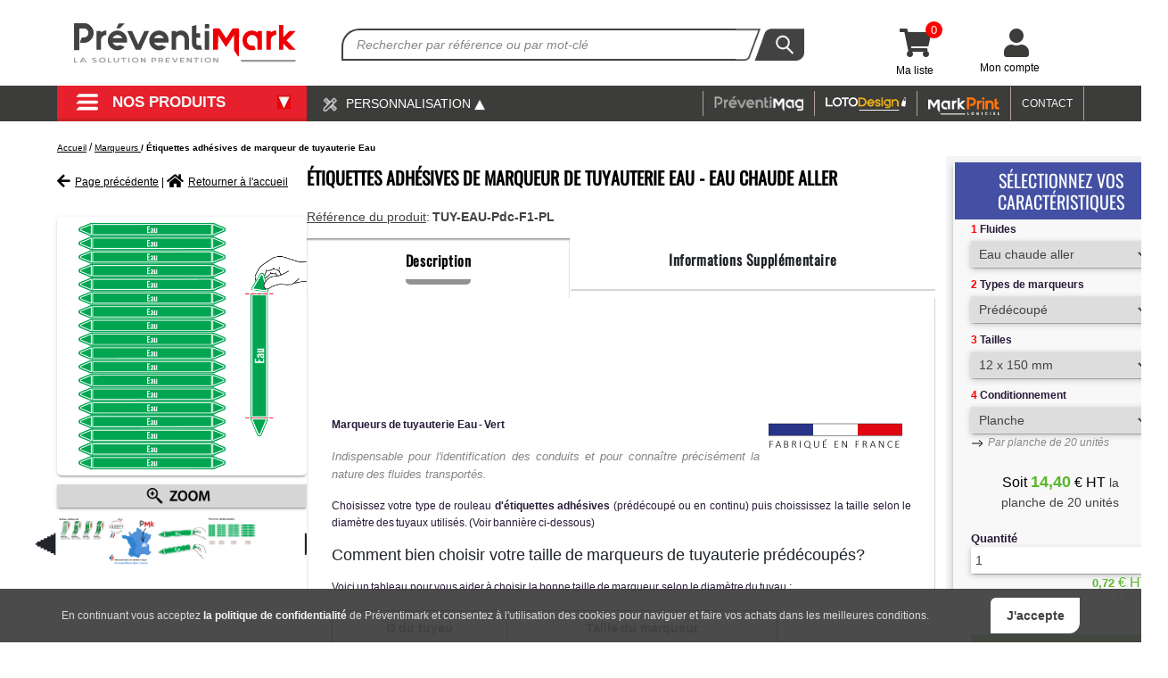

--- FILE ---
content_type: text/html; charset=UTF-8
request_url: https://www.preventimark.com/marqueurs-de-tuyauterie/marqueurs-eau/62087/etiquettes-adhesives-de-marqueur-de-tuyauterie-eau/eau-chaude-aller
body_size: 35625
content:
<!DOCTYPE html>
<!-- FRONTEND -->
<html lang="fr">
  <head>
      
      <script>
      
      // Define dataLayer and the gtag function.
          window.dataLayer = window.dataLayer || [];
          function gtag(){dataLayer.push(arguments);}
          
          gtag('consent', 'default', {
          'analytics_storage': 'denied',  // Refuse par défaut le stockage analytique
          'ad_storage': 'denied' ,         // Refuse par défaut le stockage publicitaire
          'ad_user_data': 'denied',
            'ad_personalization': 'denied',
        });
        
        
      </script>
      <!-- Google Tag Manager -->
    <script>(function(w,d,s,l,i){w[l]=w[l]||[];w[l].push({'gtm.start':
    new Date().getTime(),event:'gtm.js'});var f=d.getElementsByTagName(s)[0],
    j=d.createElement(s),dl=l!='dataLayer'?'&l='+l:'';j.async=true;j.src=
    'https://www.googletagmanager.com/gtm.js?id='+i+dl;f.parentNode.insertBefore(j,f);
    })(window,document,'script','dataLayer','GTM-KLSL7PL');</script>
    <!-- End Google Tag Manager -->
    
      <script async src="https://www.googletagmanager.com/gtag/js?id=G-E63509BK0B"></script>
        
        <script> 
        
        function getCookie(name) {
            let cookies = document.cookie.split('; ');
            for (let i = 0; i < cookies.length; i++) {
                let cookie = cookies[i].split('=');
                if (cookie[0] === name) {
                    return cookie[1];
                }
            }
            return null; // Si le cookie n'est pas trouvé
        }
        
        
        function gtag(){dataLayer.push(arguments);}
        
        gtag('js', new Date());
    
        gtag('config', 'G-E63509BK0B');
        
        function allConsentGranted() {
          gtag('consent', 'update', {
            'ad_user_data': 'granted',
            'ad_personalization': 'granted',
            'ad_storage': 'granted',
            'analytics_storage': 'granted'
          });
        }
        
        if (getCookie('consent_user'))
        {
            allConsentGranted()
        }else{
            gtag('consent', 'default', {
              'ad_storage': 'denied',
              'ad_user_data': 'denied',
              'ad_personalization': 'denied',
              'analytics_storage': 'denied'
            }); 
        }
        
        
        </script>
    
    <meta charset='utf-8'>
    <title>
      Étiquettes adhésives de marqueur de tuyauterie Eau - eau chaude aller - Préventimark    </title>
    
            <meta name='author' content='Cyril Shirown Morales'/>
    <meta http-equiv='X-UA-Compatible' content='IE=edge'/>
        <meta name="description" content="Eau. PREVENTIMARK, spécialiste sécurité - Vente en ligne d&#039;Etiquettes ou PANNEAUX INFOS PUBLIQUES (pictogramme...). Garantie Qualité + Paiement sécurisé !"/>
        <meta name="robots" content="INDEX,FOLLOW"/>    <meta name="google-site-verification" content="wFhzAcMy-VF1y8maPH5UMNn2M1Lws44Soo0DV89cGdM" />
    
    <meta name="viewport" content="height=device-height, width=device-width, initial-scale=1.0, minimum-scale=1.0">
    
    <meta property="og:title" content="Étiquettes adhésives de marqueur de tuyauterie Eau">
    <meta property="og:description" content="Eau. PREVENTIMARK, spécialiste sécurité - Vente en ligne d&#039;Etiquettes ou PANNEAUX INFOS PUBLIQUES (pictogramme...). Garantie Qualité + Paiement sécurisé !">
    <meta property="og:image" content="https://www.preventimark.com/images/logo_pmk.svg">
    <meta property="og:url" content="https://www.preventimark.com/marqueurs-de-tuyauterie/marqueurs-eau/62087/etiquettes-adhesives-de-marqueur-de-tuyauterie-eau/eau-chaude-aller">    
    <!--<meta name="viewport" content="width=device-width, initial-scale=1.0">-->
    <link rel='stylesheet' type='text/css' href="/css/bootstrap.min.css"/>
    <link rel='stylesheet' type='text/css' href="/css/mainstyles.css?14"/>
    <link rel='stylesheet' type='text/css' href="/css/mainstyles_suite.css?4"/>
    <link rel='stylesheet' type='text/css' href="/css/mainstyles_ajout.css?13"/>
    <link rel='stylesheet' type='text/css' href="/css/content/widgets.css?10"/>
    <link rel='stylesheet' type='text/css' href="/js/jquery-ui.min.css?10"/>
    <link rel='stylesheet' type='text/css' href="/css/font-awesome/css/all.css?10"/>
        <link rel="icon" type="image/x-icon" href="/images/favicon.ico">
    <link href="https://fonts.googleapis.com/css?family=Roboto:400,700&display=swap"rel="stylesheet"/>
    <link rel="stylesheet" href="https://unpkg.com/tippy.js@6/dist/tippy.css" />
    <script src="https://unpkg.com/@popperjs/core@2"></script>
    <script src="https://unpkg.com/tippy.js@6"></script>
    <style>
      #li-preventimag>img, #li-loto-design>img, #li-markprint-logiciel>img, #button-perso>#img-bulle-perso{
        display:none;
      }

      #li-preventimag:hover>a, #li-loto-design:hover>a, #li-markprint-logiciel:hover>a, #button-perso:hover>a{
        background-color:transparent !important;
        opacity:0.8;
      }
      
    </style>
        
    
    
    <!-- utile contre l'affichage de l'autocomplete d'accessibilité -->
    	<link rel='stylesheet' type='text/css' href="/css/products/details.css?11" />
	<link rel="stylesheet" type="text/css" href="/css/myBoostrap.css" />
    <!--<link rel='stylesheet' type='text/css' media="screen and (min-width: 1281px)" href='/css/responsive.css' /> <link rel='stylesheet' type='text/css' media="all and (max-width: 1280px)" href='/css/responsive-mobile.css' />-->
          <!-- Google Tag Manager -->
      <!--<script>
        (function(w, d, s, l, i) {
          w[l] = w[l] || [];
          w[l].push({'gtm.start': new Date().getTime(), event: 'gtm.js'});
          var f = d.getElementsByTagName(s)[0],
            j = d.createElement(s),
            dl = l != 'dataLayer'
              ? '&l=' + l
              : '',
            pmkidl = 'https://www.googletagmanager.com/gtm.js?id=' + i + dl;
          j.async = true;
          j.src = pmkidl;
          f.parentNode.insertBefore(j, f);
        })(window, document, 'script', 'dataLayer', 'GTM-KLSL7PL');
      </script>
      -->
      <!-- Google tag (gtag.js) -->

                
                
                
                
                                                        
                
                                                                        
        
 
      <!-- End Google Tag Manager -->
        <meta property="og:title" content="Étiquettes adhésives de marqueur de tuyauterie Eau">
<meta property="og:url" content="https://www.preventimark.com/marqueurs-de-tuyauterie/marqueurs-eau/62087/etiquettes-adhesives-de-marqueur-de-tuyauterie-eau/eau-chaude-aller">                
                                                                                  <script src="/js/fabric.js"></script>
<script type="application/ld+json">//anotherok
{
"@context": "https://schema.org/",
"@type": "Product",
"name": "Étiquettes adhésives de marqueur de tuyauterie Eau - eau chaude aller",
"url": "https://www.preventimark.com/marqueurs-de-tuyauterie/marqueurs-eau/62087/etiquettes-adhesives-de-marqueur-de-tuyauterie-eau/eau-chaude-aller",
"description": "&lt;p&gt;&lt;strong&gt;&lt;img alt=&quot;&quot; src=&quot;https://www.preventimark.com/images/content/label-made-in-france-web.png&quot; style=&quot;float:right; height:45px; margin-left:10px; margin-right:10px; width:150px&quot; /&gt;Marqueurs de tuyauterie Eau - Vert&lt;/strong&gt;&lt;/p&gt;

&lt;p&gt;&lt;em&gt;Indispensable pour l&amp;#39;identification des conduits et&amp;nbsp;pour conna&amp;icirc;tre pr&amp;eacute;cis&amp;eacute;ment la nature des fluides transport&amp;eacute;s.&amp;nbsp;&lt;/em&gt;&lt;/p&gt;

&lt;p&gt;Choisissez votre type de rouleau &lt;strong&gt;d&amp;#39;&amp;eacute;tiquettes adh&amp;eacute;sives&lt;/strong&gt; (pr&amp;eacute;d&amp;eacute;coup&amp;eacute;&amp;nbsp;ou en continu) puis choississez la&amp;nbsp;taille selon le diam&amp;egrave;tre des tuyaux utilis&amp;eacute;s. (Voir banni&amp;egrave;re ci-dessous)&lt;/p&gt;

&lt;h2&gt;Comment bien choisir votre taille de marqueurs de tuyauterie pr&amp;eacute;d&amp;eacute;coup&amp;eacute;s?&lt;/h2&gt;

&lt;p&gt;Voici un tableau pour vous aider &amp;agrave; choisir la bonne taille de marqueur&amp;nbsp;selon le diam&amp;egrave;tre du tuyau :&lt;/p&gt;

&lt;table border=&quot;1&quot; cellpadding=&quot;1&quot; cellspacing=&quot;1&quot; style=&quot;width:500px&quot; summary=&quot;Ce tableau vous aidera à choisir la bonne taille de marqueur de tuyauterie par rapport au diamètre du tuyau.&quot;&gt;
	&lt;caption&gt;Taille des marqueurs pr&amp;eacute;d&amp;eacute;coup&amp;eacute;s en fonction du diam&amp;egrave;tre du tuyau&lt;/caption&gt;
	&lt;tbody&gt;
		&lt;tr&gt;
			&lt;td style=&quot;text-align:center&quot;&gt;&lt;strong&gt;&amp;Oslash; du tuyau&lt;/strong&gt;&lt;/td&gt;
			&lt;td style=&quot;text-align:center&quot;&gt;&lt;strong&gt;Taille du marqueur&lt;/strong&gt;&lt;/td&gt;
		&lt;/tr&gt;
		&lt;tr&gt;
			&lt;td style=&quot;text-align:center&quot;&gt;6 - 20 mm&lt;/td&gt;
			&lt;td style=&quot;text-align:center&quot;&gt;12 x 150 mm&lt;/td&gt;
		&lt;/tr&gt;
		&lt;tr&gt;
			&lt;td style=&quot;text-align:center&quot;&gt;20 - 50 mm&lt;/td&gt;
			&lt;td style=&quot;text-align:center&quot;&gt;26 x 250 mm&lt;/td&gt;
		&lt;/tr&gt;
		&lt;tr&gt;
			&lt;td style=&quot;text-align:center&quot;&gt;51 - 99 mm&lt;/td&gt;
			&lt;td style=&quot;text-align:center&quot;&gt;37 x 355 mm&lt;/td&gt;
		&lt;/tr&gt;
		&lt;tr&gt;
			&lt;td style=&quot;text-align:center&quot;&gt;&amp;gt; 100 mm&lt;/td&gt;
			&lt;td style=&quot;text-align:center&quot;&gt;52 x 450 mm&lt;/td&gt;
		&lt;/tr&gt;
	&lt;/tbody&gt;
&lt;/table&gt;

&lt;p&gt;PREVENTIMARK vous propose une liste exhaustive de marqueurs Eau. Il est possible &amp;eacute;galement de cr&amp;eacute;er votre propre &amp;eacute;tiquette gr&amp;acirc;ce au texte &amp;quot;personnalis&amp;eacute;&amp;quot; que vous trouverez dans la liste des fluides ci-dessus.&lt;/p&gt;

&lt;div style=&quot;background:#eeeeee; border:1px solid #cccccc; padding:5px 10px&quot;&gt;Produit fabriqu&amp;eacute; en France&amp;nbsp;dans nos ateliers de production.&lt;/div&gt;

&lt;p&gt;&amp;nbsp;&lt;/p&gt;

&lt;hr /&gt;
&lt;h2 style=&quot;text-align: center;&quot;&gt;&lt;u&gt;Personnaliser votre marqueur&lt;/u&gt;&lt;/h2&gt;

&lt;p style=&quot;text-align: center;&quot;&gt;&lt;a href=&quot;https://www.preventimark.com/marqueurs-de-tuyauterie/marqueurs-eau/62087/etiquettes-adhesives-de-marqueur-de-tuyauterie-eau/texte-personnalise&quot;&gt;&lt;img alt=&quot;Marqueur de tuyauterie fluide personnalisable&quot; src=&quot;/images/marqueur-de-tuyauterie/eau-vert/marqueur-de-tuyauterie-vert-a-personnaliser-avec-texte-PREVENTIMARK.png&quot; style=&quot;height:31px; width:300px&quot; /&gt;&lt;/a&gt;&lt;a href=&quot;https://www.preventimark.com/marqueurs-de-tuyauterie/marqueurs-eau/62087/etiquettes-adhesives-de-marqueur-de-tuyauterie-eau/chauffage-aller&quot;&gt; &amp;nbsp;&amp;nbsp;&lt;/a&gt;&lt;/p&gt;

&lt;h2 style=&quot;text-align:center&quot;&gt;&lt;u&gt;Liste de nos marqueurs disponibles&lt;/u&gt;&lt;/h2&gt;

&lt;p style=&quot;text-align:center&quot;&gt;&lt;a href=&quot;https://www.preventimark.com/marqueurs-de-tuyauterie/marqueurs-eau/62087/etiquettes-adhesives-de-marqueur-de-tuyauterie-eau/aller&quot;&gt;&lt;img alt=&quot;Marqueur de tuyauterie fluide aller&quot; src=&quot;/images/marqueur-de-tuyauterie/eau-vert/Aller-marqueurs-de-tuyauterie-eau-vert-PREVENTIMARK.png&quot; style=&quot;height:31px; width:300px&quot; /&gt;&lt;/a&gt;&lt;a href=&quot;https://www.preventimark.com/marqueurs-de-tuyauterie/marqueurs-eau/62087/etiquettes-adhesives-de-marqueur-de-tuyauterie-eau/chauffage-aller&quot;&gt; &amp;nbsp; &lt;img alt=&quot;Marqueur de tuyauterie fluide chauffage aller&quot; src=&quot;/images/marqueur-de-tuyauterie/eau-vert/Chauffage-aller-marqueurs-de-tuyauterie-eau-vert-PREVENTIMARK.png&quot; style=&quot;height:31px; width:300px&quot; /&gt;&lt;/a&gt;&lt;/p&gt;

&lt;p style=&quot;text-align:center&quot;&gt;&lt;a href=&quot;https://www.preventimark.com/marqueurs-de-tuyauterie/marqueurs-eau/62087/etiquettes-adhesives-de-marqueur-de-tuyauterie-eau/chauffage&quot;&gt;&lt;img alt=&quot;Marqueur de tuyauterie fluide chauffage&quot; src=&quot;/images/marqueur-de-tuyauterie/eau-vert/Chauffage-marqueurs-de-tuyauterie-eau-vert-PREVENTIMARK.png&quot; style=&quot;height:31px; width:300px&quot; /&gt;&lt;/a&gt;&lt;a href=&quot;https://www.preventimark.com/marqueurs-de-tuyauterie/marqueurs-eau/62087/etiquettes-adhesives-de-marqueur-de-tuyauterie-eau/chauffage-retour&quot;&gt;&amp;nbsp;&amp;nbsp; &lt;img alt=&quot;Marqueur de tuyauterie fluide chauffage retour&quot; src=&quot;/images/marqueur-de-tuyauterie/eau-vert/Chauffage-retour-marqueurs-de-tuyauterie-eau-vert-PREVENTIMARK.png&quot; style=&quot;height:31px; width:300px&quot; /&gt;&lt;/a&gt;&lt;/p&gt;

&lt;p style=&quot;text-align:center&quot;&gt;&lt;a href=&quot;https://www.preventimark.com/marqueurs-de-tuyauterie/marqueurs-eau/62087/etiquettes-adhesives-de-marqueur-de-tuyauterie-eau/circuit-primaire&quot;&gt;&lt;img alt=&quot;Marqueur de tuyauterie fluide circuit primaire&quot; src=&quot;/images/marqueur-de-tuyauterie/eau-vert/Circuit-primaire-marqueurs-de-tuyauterie-eau-vert-PREVENTIMARK.png&quot; style=&quot;height:31px; width:300px&quot; /&gt;&lt;/a&gt;&lt;a href=&quot;https://www.preventimark.com/marqueurs-de-tuyauterie/marqueurs-eau/62087/etiquettes-adhesives-de-marqueur-de-tuyauterie-eau/circuit-secondaire&quot;&gt;&amp;nbsp;&amp;nbsp; &lt;img alt=&quot;Marqueur de tuyauterie fluide chauffage circuit secondaire&quot; src=&quot;/images/marqueur-de-tuyauterie/eau-vert/Circuit-secondaire-marqueurs-de-tuyauterie-eau-vert-PREVENTIMARK.png&quot; style=&quot;height:31px; width:300px&quot; /&gt;&lt;/a&gt;&lt;/p&gt;

&lt;p style=&quot;text-align:center&quot;&gt;&lt;a href=&quot;https://www.preventimark.com/marqueurs-de-tuyauterie/marqueurs-eau/62087/etiquettes-adhesives-de-marqueur-de-tuyauterie-eau/condensat-bp&quot;&gt;&lt;img alt=&quot;Marqueur de tuyauterie fluide condensat BP&quot; src=&quot;/images/marqueur-de-tuyauterie/eau-vert/Condensat-BP-marqueurs-de-tuyauterie-eau-vert-PREVENTIMARK.png&quot; style=&quot;height:31px; width:300px&quot; /&gt;&lt;/a&gt;&lt;a href=&quot;https://www.preventimark.com/marqueurs-de-tuyauterie/marqueurs-eau/62087/etiquettes-adhesives-de-marqueur-de-tuyauterie-eau/condensat&quot;&gt;&amp;nbsp;&amp;nbsp; &lt;img alt=&quot;Marqueur de tuyauterie fluide condensat&quot; src=&quot;/images/marqueur-de-tuyauterie/eau-vert/Condensat-marqueurs-de-tuyauterie-eau-vert-PREVENTIMARK.png&quot; style=&quot;height:31px; width:300px&quot; /&gt;&lt;/a&gt;&lt;/p&gt;

&lt;p style=&quot;text-align:center&quot;&gt;&lt;a href=&quot;https://www.preventimark.com/marqueurs-de-tuyauterie/marqueurs-eau/62087/etiquettes-adhesives-de-marqueur-de-tuyauterie-eau/aller&quot;&gt;&lt;img alt=&quot;Marqueur de tuyauterie fluide condensat MP&quot; src=&quot;/images/marqueur-de-tuyauterie/eau-vert/Condensat-MP-marqueurs-de-tuyauterie-eau-vert-PREVENTIMARK.png&quot; style=&quot;height:31px; width:300px&quot; /&gt;&lt;/a&gt;&lt;a href=&quot;https://www.preventimark.com/marqueurs-de-tuyauterie/marqueurs-eau/62087/etiquettes-adhesives-de-marqueur-de-tuyauterie-eau/dechets-radioactifs&quot;&gt;&amp;nbsp;&amp;nbsp; &lt;img alt=&quot;Marqueur de tuyauterie fluide déchets radioactifs&quot; src=&quot;/images/marqueur-de-tuyauterie/eau-vert/dechets-radioactifs-marqueurs-de-tuyauterie-eau-vert-PREVENTIMARK.png&quot; style=&quot;height:31px; width:300px&quot; /&gt;&lt;/a&gt;&lt;/p&gt;

&lt;p style=&quot;text-align:center&quot;&gt;&lt;a href=&quot;https://www.preventimark.com/marqueurs-de-tuyauterie/marqueurs-eau/62087/etiquettes-adhesives-de-marqueur-de-tuyauterie-eau/eau-a-haute-pression&quot;&gt;&lt;img alt=&quot;Marqueur de tuyauterie fluide eau à haute pression&quot; src=&quot;/images/marqueur-de-tuyauterie/eau-vert/Eau-a-haute-pression-marqueurs-de-tuyauterie-eau-vert-PREVENTIMARK.png&quot; style=&quot;height:31px; width:300px&quot; /&gt;&lt;/a&gt;&lt;a href=&quot;https://www.preventimark.com/marqueurs-de-tuyauterie/marqueurs-eau/62087/etiquettes-adhesives-de-marqueur-de-tuyauterie-eau/eau-adoucie&quot;&gt;&amp;nbsp;&amp;nbsp; &lt;img alt=&quot;Marqueur de tuyauterie fluide chauffage eau adoucie&quot; src=&quot;/images/marqueur-de-tuyauterie/eau-vert/Eau-adoucie-marqueurs-de-tuyauterie-eau-vert-PREVENTIMARK.png&quot; style=&quot;height:31px; width:300px&quot; /&gt;&lt;/a&gt;&lt;/p&gt;

&lt;p style=&quot;text-align:center&quot;&gt;&lt;a href=&quot;https://www.preventimark.com/marqueurs-de-tuyauterie/marqueurs-eau/62087/etiquettes-adhesives-de-marqueur-de-tuyauterie-eau/eau-apyrogene&quot;&gt;&lt;img alt=&quot;Marqueur de tuyauterie fluide eau apyrogene&quot; src=&quot;/images/marqueur-de-tuyauterie/eau-vert/Eau-apyrogene-marqueurs-de-tuyauterie-eau-vert-PREVENTIMARK.png&quot; style=&quot;height:31px; width:300px&quot; /&gt;&lt;/a&gt;&lt;a href=&quot;https://www.preventimark.com/marqueurs-de-tuyauterie/marqueurs-eau/62087/etiquettes-adhesives-de-marqueur-de-tuyauterie-eau/eau-brute&quot;&gt;&amp;nbsp;&amp;nbsp; &lt;img alt=&quot;Marqueur de tuyauterie fluide chauffage eau brute&quot; src=&quot;/images/marqueur-de-tuyauterie/eau-vert/Eau-brute-marqueurs-de-tuyauterie-eau-vert-PREVENTIMARK.png&quot; style=&quot;height:31px; width:300px&quot; /&gt;&lt;/a&gt;&lt;/p&gt;

&lt;p style=&quot;text-align:center&quot;&gt;&lt;a href=&quot;https://www.preventimark.com/marqueurs-de-tuyauterie/marqueurs-eau/62087/etiquettes-adhesives-de-marqueur-de-tuyauterie-eau/eau-chaude-adoucie&quot;&gt;&lt;img alt=&quot;Marqueur de tuyauterie fluide eau chaude adoucie&quot; src=&quot;/images/marqueur-de-tuyauterie/eau-vert/Eau-chaude-adoucie-marqueurs-de-tuyauterie-eau-vert-PREVENTIMARK.png&quot; style=&quot;height:31px; width:300px&quot; /&gt;&lt;/a&gt;&lt;a href=&quot;https://www.preventimark.com/marqueurs-de-tuyauterie/marqueurs-eau/62087/etiquettes-adhesives-de-marqueur-de-tuyauterie-eau/eau-chaude-aller&quot;&gt;&amp;nbsp;&amp;nbsp; &lt;img alt=&quot;Marqueur de tuyauterie fluide eau chaude aller&quot; src=&quot;/images/marqueur-de-tuyauterie/eau-vert/Eau-chaude-aller-marqueurs-de-tuyauterie-eau-vert-PREVENTIMARK.png&quot; style=&quot;height:31px; width:300px&quot; /&gt;&lt;/a&gt;&lt;/p&gt;

&lt;p style=&quot;text-align:center&quot;&gt;&lt;a href=&quot;https://www.preventimark.com/marqueurs-de-tuyauterie/marqueurs-eau/62087/etiquettes-adhesives-de-marqueur-de-tuyauterie-eau/eau-chaude-chauffage&quot;&gt;&lt;img alt=&quot;Marqueur de tuyauterie fluide eau chaude chauffage&quot; src=&quot;/images/marqueur-de-tuyauterie/eau-vert/Eau-chaude-chauffage-marqueurs-de-tuyauterie-eau-vert-PREVENTIMARK.png&quot; style=&quot;height:31px; width:300px&quot; /&gt;&lt;/a&gt;&lt;a href=&quot;https://www.preventimark.com/marqueurs-de-tuyauterie/marqueurs-eau/62087/etiquettes-adhesives-de-marqueur-de-tuyauterie-eau/eau-chaude&quot;&gt;&amp;nbsp;&amp;nbsp; &lt;img alt=&quot;Marqueur de tuyauterie fluide eau chaude&quot; src=&quot;/images/marqueur-de-tuyauterie/eau-vert/Eau-chaude-marqueurs-de-tuyauterie-eau-vert-PREVENTIMARK.png&quot; style=&quot;height:31px; width:300px&quot; /&gt;&lt;/a&gt;&lt;/p&gt;

&lt;p style=&quot;text-align:center&quot;&gt;&lt;a href=&quot;https://www.preventimark.com/marqueurs-de-tuyauterie/marqueurs-eau/62087/etiquettes-adhesives-de-marqueur-de-tuyauterie-eau/eau-chaude-retour&quot;&gt;&lt;img alt=&quot;Marqueur de tuyauterie fluide eau chaude retour&quot; src=&quot;/images/marqueur-de-tuyauterie/eau-vert/Eau-chaude-retour-marqueurs-de-tuyauterie-eau-vert-PREVENTIMARK.png&quot; style=&quot;height:31px; width:300px&quot; /&gt;&lt;/a&gt;&lt;a href=&quot;https://www.preventimark.com/marqueurs-de-tuyauterie/marqueurs-eau/62087/etiquettes-adhesives-de-marqueur-de-tuyauterie-eau/eau-chaude-sanitai&quot;&gt;&amp;nbsp;&amp;nbsp; &lt;img alt=&quot;Marqueur de tuyauterie fluide eau chaude sanitaire&quot; src=&quot;/images/marqueur-de-tuyauterie/eau-vert/Eau-chaude-sanitaire-marqueurs-de-tuyauterie-eau-vert-PREVENTIMARK.png&quot; style=&quot;height:31px; width:300px&quot; /&gt;&lt;/a&gt;&lt;/p&gt;

&lt;p style=&quot;text-align:center&quot;&gt;&lt;a href=&quot;https://www.preventimark.com/marqueurs-de-tuyauterie/marqueurs-eau/62087/etiquettes-adhesives-de-marqueur-de-tuyauterie-eau/eau-chloree&quot;&gt;&lt;img alt=&quot;Marqueur de tuyauterie fluide eau chlorée&quot; src=&quot;/images/marqueur-de-tuyauterie/eau-vert/Eau-chloree-marqueurs-de-tuyauterie-eau-vert-PREVENTIMARK.png&quot; style=&quot;height:31px; width:300px&quot; /&gt;&lt;/a&gt;&lt;a href=&quot;https://www.preventimark.com/marqueurs-de-tuyauterie/marqueurs-eau/62087/etiquettes-adhesives-de-marqueur-de-tuyauterie-eau/eau-condensee&quot;&gt;&amp;nbsp;&amp;nbsp; &lt;img alt=&quot;Marqueur de tuyauterie fluide eau chaude&quot; src=&quot;/images/marqueur-de-tuyauterie/eau-vert/Eau-condensee-marqueurs-de-tuyauterie-eau-vert-PREVENTIMARK.png&quot; style=&quot;height:31px; width:300px&quot; /&gt;&lt;/a&gt;&lt;/p&gt;

&lt;p style=&quot;text-align:center&quot;&gt;&lt;a href=&quot;https://www.preventimark.com/marqueurs-de-tuyauterie/marqueurs-eau/62087/etiquettes-adhesives-de-marqueur-de-tuyauterie-eau/eau-cyclone&quot;&gt;&lt;img alt=&quot;Marqueur de tuyauterie fluide eau cyclone&quot; src=&quot;/images/marqueur-de-tuyauterie/eau-vert/Eau-cyclone-marqueurs-de-tuyauterie-eau-vert-PREVENTIMARK.png&quot; style=&quot;height:31px; width:300px&quot; /&gt;&lt;/a&gt;&lt;a href=&quot;https://www.preventimark.com/marqueurs-de-tuyauterie/marqueurs-eau/62087/etiquettes-adhesives-de-marqueur-de-tuyauterie-eau/eau-d&#039;alimentation&quot;&gt;&amp;nbsp;&amp;nbsp; &lt;img alt=&quot;Marqueur de tuyauterie fluide eau d&#039;alimentation&quot; src=&quot;/images/marqueur-de-tuyauterie/eau-vert/Eau-d-alimentation-marqueurs-de-tuyauterie-eau-vert-PREVENTIMARK.png&quot; style=&quot;height:31px; width:300px&quot; /&gt;&lt;/a&gt;&lt;/p&gt;

&lt;p style=&quot;text-align:center&quot;&gt;&lt;a href=&quot;https://www.preventimark.com/marqueurs-de-tuyauterie/marqueurs-eau/62087/etiquettes-adhesives-de-marqueur-de-tuyauterie-eau/eau-d&#039;osmose&quot;&gt;&lt;img alt=&quot;Marqueur de tuyauterie fluide eau d&#039;osmose&quot; src=&quot;/images/marqueur-de-tuyauterie/eau-vert/Eau-d-osmose-marqueurs-de-tuyauterie-eau-vert-PREVENTIMARK.png&quot; style=&quot;height:31px; width:300px&quot; /&gt;&lt;/a&gt;&lt;a href=&quot;https://www.preventimark.com/marqueurs-de-tuyauterie/marqueurs-eau/62087/etiquettes-adhesives-de-marqueur-de-tuyauterie-eau/eau-de-chaudiere&quot;&gt;&amp;nbsp;&amp;nbsp; &lt;img alt=&quot;Marqueur de tuyauterie fluide eau de chaudière&quot; src=&quot;/images/marqueur-de-tuyauterie/eau-vert/Eau-de-chaudiere-marqueurs-de-tuyauterie-eau-vert-PREVENTIMARK.png&quot; style=&quot;height:31px; width:300px&quot; /&gt;&lt;/a&gt;&lt;/p&gt;

&lt;p style=&quot;text-align:center&quot;&gt;&lt;a href=&quot;https://www.preventimark.com/marqueurs-de-tuyauterie/marqueurs-eau/62087/etiquettes-adhesives-de-marqueur-de-tuyauterie-eau/eau-de-chauffage-aller&quot;&gt;&lt;img alt=&quot;Marqueur de tuyauterie fluide eau de chauffage aller&quot; src=&quot;/images/marqueur-de-tuyauterie/eau-vert/Eau-de-chauffage-aller-marqueurs-de-tuyauterie-eau-vert-PREVENTIMARK.png&quot; style=&quot;height:31px; width:300px&quot; /&gt;&lt;/a&gt;&lt;a href=&quot;https://www.preventimark.com/marqueurs-de-tuyauterie/marqueurs-eau/62087/etiquettes-adhesives-de-marqueur-de-tuyauterie-eau/eau-de-chauffage-boucle&quot;&gt;&amp;nbsp;&amp;nbsp; &lt;img alt=&quot;Marqueur de tuyauterie fluide eau de chauffage boucle&quot; src=&quot;/images/marqueur-de-tuyauterie/eau-vert/Eau-de-chauffage-boucle-marqueurs-de-tuyauterie-eau-vert-PREVENTIMARK.png&quot; style=&quot;height:31px; width:300px&quot; /&gt;&lt;/a&gt;&lt;/p&gt;

&lt;p style=&quot;text-align:center&quot;&gt;&lt;a href=&quot;https://www.preventimark.com/marqueurs-de-tuyauterie/marqueurs-eau/62087/etiquettes-adhesives-de-marqueur-de-tuyauterie-eau/eau-de-chauffage-retour&quot;&gt;&lt;img alt=&quot;Marqueur de tuyauterie fluide eau de chauffage retour&quot; src=&quot;/images/marqueur-de-tuyauterie/eau-vert/Eau-de-chauffage-retour-marqueurs-de-tuyauterie-eau-vert-PREVENTIMARK.png&quot; style=&quot;height:31px; width:300px&quot; /&gt;&lt;/a&gt;&lt;a href=&quot;https://www.preventimark.com/marqueurs-de-tuyauterie/marqueurs-eau/62087/etiquettes-adhesives-de-marqueur-de-tuyauterie-eau/eau-de-chauffe&quot;&gt;&amp;nbsp;&amp;nbsp; &lt;img alt=&quot;Marqueur de tuyauterie fluide eau de chauffe&quot; src=&quot;/images/marqueur-de-tuyauterie/eau-vert/Eau-de-chauffe-marqueurs-de-tuyauterie-eau-vert-PREVENTIMARK.png&quot; style=&quot;height:31px; width:300px&quot; /&gt;&lt;/a&gt;&lt;/p&gt;

&lt;p style=&quot;text-align:center&quot;&gt;&lt;a href=&quot;https://www.preventimark.com/marqueurs-de-tuyauterie/marqueurs-eau/62087/etiquettes-adhesives-de-marqueur-de-tuyauterie-eau/eau-de-circulation&quot;&gt;&lt;img alt=&quot;Marqueur de tuyauterie fluide eau de circulation&quot; src=&quot;/images/marqueur-de-tuyauterie/eau-vert/Eau-de-circulation-marqueurs-de-tuyauterie-eau-vert-PREVENTIMARK.png&quot; style=&quot;height:31px; width:300px&quot; /&gt;&lt;/a&gt;&lt;a href=&quot;https://www.preventimark.com/marqueurs-de-tuyauterie/marqueurs-eau/62087/etiquettes-adhesives-de-marqueur-de-tuyauterie-eau/eau-de-climatisation&quot;&gt;&amp;nbsp;&amp;nbsp; &lt;img alt=&quot;Marqueur de tuyauterie fluide eau de climatisation&quot; src=&quot;/images/marqueur-de-tuyauterie/eau-vert/Eau-de-climatisation-marqueurs-de-tuyauterie-eau-vert-PREVENTIMARK.png&quot; style=&quot;height:31px; width:300px&quot; /&gt;&lt;/a&gt;&lt;/p&gt;

&lt;p style=&quot;text-align:center&quot;&gt;&lt;a href=&quot;https://www.preventimark.com/marqueurs-de-tuyauterie/marqueurs-eau/62087/etiquettes-adhesives-de-marqueur-de-tuyauterie-eau/eau-de-fabrication&quot;&gt;&lt;img alt=&quot;Marqueur de tuyauterie fluide eau de fabrication&quot; src=&quot;/images/marqueur-de-tuyauterie/eau-vert/Eau-de-fabrication-marqueurs-de-tuyauterie-eau-vert-PREVENTIMARK.png&quot; style=&quot;height:31px; width:300px&quot; /&gt;&lt;/a&gt;&lt;a href=&quot;https://www.preventimark.com/marqueurs-de-tuyauterie/marqueurs-eau/62087/etiquettes-adhesives-de-marqueur-de-tuyauterie-eau/eau-de-forage&quot;&gt;&amp;nbsp;&amp;nbsp; &lt;img alt=&quot;Marqueur de tuyauterie fluide eau de forage&quot; src=&quot;/images/marqueur-de-tuyauterie/eau-vert/Eau-de-forage-marqueurs-de-tuyauterie-eau-vert-PREVENTIMARK.png&quot; style=&quot;height:31px; width:300px&quot; /&gt;&lt;/a&gt;&lt;/p&gt;

&lt;p style=&quot;text-align:center&quot;&gt;&lt;a href=&quot;https://www.preventimark.com/marqueurs-de-tuyauterie/marqueurs-eau/62087/etiquettes-adhesives-de-marqueur-de-tuyauterie-eau/eau-de-lavage&quot;&gt;&lt;img alt=&quot;Marqueur de tuyauterie fluide eau de lavage&quot; src=&quot;/images/marqueur-de-tuyauterie/eau-vert/Eau-de-lavage-marqueurs-de-tuyauterie-eau-vert-PREVENTIMARK.png&quot; style=&quot;height:31px; width:300px&quot; /&gt;&lt;/a&gt;&lt;a href=&quot;https://www.preventimark.com/marqueurs-de-tuyauterie/marqueurs-eau/62087/etiquettes-adhesives-de-marqueur-de-tuyauterie-eau/eau-de-mer&quot;&gt;&amp;nbsp;&amp;nbsp; &lt;img alt=&quot;Marqueur de tuyauterie fluide eau de mer&quot; src=&quot;/images/marqueur-de-tuyauterie/eau-vert/Eau-de-mer-marqueurs-de-tuyauterie-eau-vert-PREVENTIMARK.png&quot; style=&quot;height:31px; width:300px&quot; /&gt;&lt;/a&gt;&lt;/p&gt;

&lt;p style=&quot;text-align:center&quot;&gt;&lt;a href=&quot;https://www.preventimark.com/marqueurs-de-tuyauterie/marqueurs-eau/62087/etiquettes-adhesives-de-marqueur-de-tuyauterie-eau/eau-de-pluie&quot;&gt;&lt;img alt=&quot;Marqueur de tuyauterie fluide eau de pluie&quot; src=&quot;/images/marqueur-de-tuyauterie/eau-vert/Eau-de-pluie-marqueurs-de-tuyauterie-eau-vert-PREVENTIMARK.png&quot; style=&quot;height:31px; width:300px&quot; /&gt;&lt;/a&gt;&lt;a href=&quot;https://www.preventimark.com/marqueurs-de-tuyauterie/marqueurs-eau/62087/etiquettes-adhesives-de-marqueur-de-tuyauterie-eau/eau-de-procede-a-chaud&quot;&gt;&amp;nbsp;&amp;nbsp; &lt;img alt=&quot;Marqueur de tuyauterie fluide eau chaude&quot; src=&quot;/images/marqueur-de-tuyauterie/eau-vert/Eau-de-procede-a-chaud-marqueurs-de-tuyauterie-eau-vert-PREVENTIMARK.png&quot; style=&quot;height:31px; width:300px&quot; /&gt;&lt;/a&gt;&lt;/p&gt;

&lt;p style=&quot;text-align:center&quot;&gt;&lt;a href=&quot;https://www.preventimark.com/marqueurs-de-tuyauterie/marqueurs-eau/62087/etiquettes-adhesives-de-marqueur-de-tuyauterie-eau/eau-de-procede-a-froid&quot;&gt;&lt;img alt=&quot;Marqueur de tuyauterie fluide eau de procédé à froid&quot; src=&quot;/images/marqueur-de-tuyauterie/eau-vert/Eau-de-procede-a-froid-marqueurs-de-tuyauterie-eau-vert-PREVENTIMARK.png&quot; style=&quot;height:31px; width:300px&quot; /&gt;&lt;/a&gt;&lt;a href=&quot;https://www.preventimark.com/marqueurs-de-tuyauterie/marqueurs-eau/62087/etiquettes-adhesives-de-marqueur-de-tuyauterie-eau/eau-de-procede&quot;&gt;&amp;nbsp;&amp;nbsp; &lt;img alt=&quot;Marqueur de tuyauterie fluide eau de procédé&quot; src=&quot;/images/marqueur-de-tuyauterie/eau-vert/Eau-de-procede-marqueurs-de-tuyauterie-eau-vert-PREVENTIMARK.png&quot; style=&quot;height:31px; width:300px&quot; /&gt;&lt;/a&gt;&lt;/p&gt;

&lt;p style=&quot;text-align:center&quot;&gt;&lt;a href=&quot;https://www.preventimark.com/marqueurs-de-tuyauterie/marqueurs-eau/62087/etiquettes-adhesives-de-marqueur-de-tuyauterie-eau/eau-de-recuperation&quot;&gt;&lt;img alt=&quot;Marqueur de tuyauterie fluide eau de récupération&quot; src=&quot;/images/marqueur-de-tuyauterie/eau-vert/Eau-de-recuperation-marqueurs-de-tuyauterie-eau-vert-PREVENTIMARK.png&quot; style=&quot;height:31px; width:300px&quot; /&gt;&lt;/a&gt;&lt;a href=&quot;https://www.preventimark.com/marqueurs-de-tuyauterie/marqueurs-eau/62087/etiquettes-adhesives-de-marqueur-de-tuyauterie-eau/eau-de-refroidissement&quot;&gt;&amp;nbsp;&amp;nbsp; &lt;img alt=&quot;Marqueur de tuyauterie fluide eau de refroidissement&quot; src=&quot;/images/marqueur-de-tuyauterie/eau-vert/Eau-de-refroidissement-marqueurs-de-tuyauterie-eau-vert-PREVENTIMARK.png&quot; style=&quot;height:31px; width:300px&quot; /&gt;&lt;/a&gt;&lt;/p&gt;

&lt;p style=&quot;text-align:center&quot;&gt;&lt;a href=&quot;https://www.preventimark.com/marqueurs-de-tuyauterie/marqueurs-eau/62087/etiquettes-adhesives-de-marqueur-de-tuyauterie-eau/eau-de-rincage&quot;&gt;&lt;img alt=&quot;Marqueur de tuyauterie fluide eau de rinçage&quot; src=&quot;/images/marqueur-de-tuyauterie/eau-vert/Eau-de-rincage-marqueurs-de-tuyauterie-eau-vert-PREVENTIMARK.png&quot; style=&quot;height:31px; width:300px&quot; /&gt;&lt;/a&gt;&lt;a href=&quot;https://www.preventimark.com/marqueurs-de-tuyauterie/marqueurs-eau/62087/etiquettes-adhesives-de-marqueur-de-tuyauterie-eau/eau-de-riviere&quot;&gt;&amp;nbsp;&amp;nbsp; &lt;img alt=&quot;Marqueur de tuyauterie fluide eau chaude&quot; src=&quot;/images/marqueur-de-tuyauterie/eau-vert/Eau-de-riviere-marqueurs-de-tuyauterie-eau-vert-PREVENTIMARK.png&quot; style=&quot;height:31px; width:300px&quot; /&gt;&lt;/a&gt;&lt;/p&gt;

&lt;p style=&quot;text-align:center&quot;&gt;&lt;a href=&quot;https://www.preventimark.com/marqueurs-de-tuyauterie/marqueurs-eau/62087/etiquettes-adhesives-de-marqueur-de-tuyauterie-eau/eau-de-source&quot;&gt;&lt;img alt=&quot;Marqueur de tuyauterie fluide eau chaude chauffage&quot; src=&quot;/images/marqueur-de-tuyauterie/eau-vert/Eau-de-source-marqueurs-de-tuyauterie-eau-vert-PREVENTIMARK.png&quot; style=&quot;height:33px; width:300px&quot; /&gt;&lt;/a&gt;&lt;a href=&quot;https://www.preventimark.com/marqueurs-de-tuyauterie/marqueurs-eau/62087/etiquettes-adhesives-de-marqueur-de-tuyauterie-eau/eau-de-vanne&quot;&gt;&amp;nbsp;&amp;nbsp; &lt;img alt=&quot;Marqueur de tuyauterie fluide eau de vanne&quot; src=&quot;/images/marqueur-de-tuyauterie/eau-vert/Eau-de-vanne-marqueurs-de-tuyauterie-eau-vert-PREVENTIMARK.png&quot; style=&quot;height:31px; width:300px&quot; /&gt;&lt;/a&gt;&lt;/p&gt;

&lt;p style=&quot;text-align:center&quot;&gt;&lt;a href=&quot;https://www.preventimark.com/marqueurs-de-tuyauterie/marqueurs-eau/62087/etiquettes-adhesives-de-marqueur-de-tuyauterie-eau/eau-de-ville-adoucie&quot;&gt;&lt;img alt=&quot;Marqueur de tuyauterie fluide eau de ville adoucie&quot; src=&quot;/images/marqueur-de-tuyauterie/eau-vert/Eau-de-ville-adoucie-marqueurs-de-tuyauterie-eau-vert-PREVENTIMARK.png&quot; style=&quot;height:31px; width:300px&quot; /&gt;&lt;/a&gt;&lt;a href=&quot;https://www.preventimark.com/marqueurs-de-tuyauterie/marqueurs-eau/62087/etiquettes-adhesives-de-marqueur-de-tuyauterie-eau/eau-decalcifiee&quot;&gt;&amp;nbsp;&amp;nbsp; &lt;img alt=&quot;Marqueur de tuyauterie fluide eau decalcifiee&quot; src=&quot;/images/marqueur-de-tuyauterie/eau-vert/Eau-decalcifiee-marqueurs-de-tuyauterie-eau-vert-PREVENTIMARK.png&quot; style=&quot;height:31px; width:300px&quot; /&gt;&lt;/a&gt;&lt;/p&gt;

&lt;p style=&quot;text-align:center&quot;&gt;&lt;a href=&quot;https://www.preventimark.com/marqueurs-de-tuyauterie/marqueurs-eau/62087/etiquettes-adhesives-de-marqueur-de-tuyauterie-eau/eau-decabornatee&quot;&gt;&lt;img alt=&quot;Marqueur de tuyauterie fluide eau décarbonatée&quot; src=&quot;/images/marqueur-de-tuyauterie/eau-vert/Eau-de-carbonatee-marqueurs-de-tuyauterie-eau-vert-PREVENTIMARK.png&quot; style=&quot;height:31px; width:300px&quot; /&gt;&lt;/a&gt;&lt;a href=&quot;https://www.preventimark.com/marqueurs-de-tuyauterie/marqueurs-eau/62087/etiquettes-adhesives-de-marqueur-de-tuyauterie-eau/eau-deionisee&quot;&gt;&amp;nbsp;&amp;nbsp; &lt;img alt=&quot;Marqueur de tuyauterie fluide eau déionisée&quot; src=&quot;/images/marqueur-de-tuyauterie/eau-vert/Eau-deionisee-marqueurs-de-tuyauterie-eau-vert-PREVENTIMARK.png&quot; style=&quot;height:31px; width:300px&quot; /&gt;&lt;/a&gt;&lt;/p&gt;

&lt;p style=&quot;text-align:center&quot;&gt;&lt;a href=&quot;https://www.preventimark.com/marqueurs-de-tuyauterie/marqueurs-eau/62087/etiquettes-adhesives-de-marqueur-de-tuyauterie-eau/eau-demineralisee&quot;&gt;&lt;img alt=&quot;Marqueur de tuyauterie fluide eau déminéralisée&quot; src=&quot;/images/marqueur-de-tuyauterie/eau-vert/Eau-demineralisee-marqueurs-de-tuyauterie-eau-vert-PREVENTIMARK.png&quot; style=&quot;height:31px; width:300px&quot; /&gt;&lt;/a&gt;&lt;a href=&quot;https://www.preventimark.com/marqueurs-de-tuyauterie/marqueurs-eau/62087/etiquettes-adhesives-de-marqueur-de-tuyauterie-eau/eau-distillee&quot;&gt;&amp;nbsp;&amp;nbsp; &lt;img alt=&quot;Marqueur de tuyauterie fluide eau distillée&quot; src=&quot;/images/marqueur-de-tuyauterie/eau-vert/Eau-distillee-marqueurs-de-tuyauterie-eau-vert-PREVENTIMARK.png&quot; style=&quot;height:31px; width:300px&quot; /&gt;&lt;/a&gt;&lt;/p&gt;

&lt;p style=&quot;text-align:center&quot;&gt;&lt;a href=&quot;https://www.preventimark.com/marqueurs-de-tuyauterie/marqueurs-eau/62087/etiquettes-adhesives-de-marqueur-de-tuyauterie-eau/eau-douce-froide&quot;&gt;&lt;img alt=&quot;Marqueur de tuyauterie fluide eau douce froide&quot; src=&quot;/images/marqueur-de-tuyauterie/eau-vert/Eau-douce-froide-marqueurs-de-tuyauterie-eau-vert-PREVENTIMARK.png&quot; style=&quot;height:31px; width:300px&quot; /&gt;&lt;/a&gt;&lt;a href=&quot;https://www.preventimark.com/marqueurs-de-tuyauterie/marqueurs-eau/62087/etiquettes-adhesives-de-marqueur-de-tuyauterie-eau/eau-douce&quot;&gt;&amp;nbsp;&amp;nbsp; &lt;img alt=&quot;Marqueur de tuyauterie fluide eau douce&quot; src=&quot;/images/marqueur-de-tuyauterie/eau-vert/Eau-douce-marqueurs-de-tuyauterie-eau-vert-PREVENTIMARK.png&quot; style=&quot;height:31px; width:300px&quot; /&gt;&lt;/a&gt;&lt;/p&gt;

&lt;p style=&quot;text-align:center&quot;&gt;&lt;a href=&quot;https://www.preventimark.com/marqueurs-de-tuyauterie/marqueurs-eau/62087/etiquettes-adhesives-de-marqueur-de-tuyauterie-eau/eau-filtree&quot;&gt;&lt;img alt=&quot;Marqueur de tuyauterie fluide eau filtrée&quot; src=&quot;/images/marqueur-de-tuyauterie/eau-vert/Eau-filtree-marqueurs-de-tuyauterie-eau-vert-PREVENTIMARK.png&quot; style=&quot;height:31px; width:300px&quot; /&gt;&lt;/a&gt;&lt;a href=&quot;https://www.preventimark.com/marqueurs-de-tuyauterie/marqueurs-eau/62087/etiquettes-adhesives-de-marqueur-de-tuyauterie-eau/eau-fluviale&quot;&gt;&amp;nbsp;&amp;nbsp; &lt;img alt=&quot;Marqueur de tuyauterie fluide eau fluviale&quot; src=&quot;/images/marqueur-de-tuyauterie/eau-vert/Eau-fluviale-marqueurs-de-tuyauterie-eau-vert-PREVENTIMARK.png&quot; style=&quot;height:31px; width:300px&quot; /&gt;&lt;/a&gt;&lt;/p&gt;

&lt;p style=&quot;text-align:center&quot;&gt;&lt;a href=&quot;https://www.preventimark.com/marqueurs-de-tuyauterie/marqueurs-eau/62087/etiquettes-adhesives-de-marqueur-de-tuyauterie-eau/eau-froide-adoucie&quot;&gt;&lt;img alt=&quot;Marqueur de tuyauterie fluide eau froide adoucie&quot; src=&quot;/images/marqueur-de-tuyauterie/eau-vert/Eau-froide-adoucie-marqueurs-de-tuyauterie-eau-vert-PREVENTIMARK.png&quot; style=&quot;height:31px; width:300px&quot; /&gt;&lt;/a&gt;&lt;a href=&quot;https://www.preventimark.com/marqueurs-de-tuyauterie/marqueurs-eau/62087/etiquettes-adhesives-de-marqueur-de-tuyauterie-eau/eau-froide-aller&quot;&gt;&amp;nbsp;&amp;nbsp; &lt;img alt=&quot;Marqueur de tuyauterie fluide eau froide aller&quot; src=&quot;/images/marqueur-de-tuyauterie/eau-vert/Eau-froide-aller-marqueurs-de-tuyauterie-eau-vert-PREVENTIMARK.png&quot; style=&quot;height:31px; width:300px&quot; /&gt;&lt;/a&gt;&lt;/p&gt;

&lt;p style=&quot;text-align:center&quot;&gt;&lt;a href=&quot;https://www.preventimark.com/marqueurs-de-tuyauterie/marqueurs-eau/62087/etiquettes-adhesives-de-marqueur-de-tuyauterie-eau/eau-froide&quot;&gt;&lt;img alt=&quot;Marqueur de tuyauterie fluide eau froide&quot; src=&quot;/images/marqueur-de-tuyauterie/eau-vert/Eau-froide-marqueurs-de-tuyauterie-eau-vert-PREVENTIMARK.png&quot; style=&quot;height:31px; width:300px&quot; /&gt;&lt;/a&gt;&lt;a href=&quot;https://www.preventimark.com/marqueurs-de-tuyauterie/marqueurs-eau/62087/etiquettes-adhesives-de-marqueur-de-tuyauterie-eau/eau-froide-non-potable&quot;&gt;&amp;nbsp;&amp;nbsp; &lt;img alt=&quot;Marqueur de tuyauterie fluide eau froide non potable&quot; src=&quot;/images/marqueur-de-tuyauterie/eau-vert/Eau-froide-non-potable-marqueurs-de-tuyauterie-eau-vert-PREVENTIMARK.png&quot; style=&quot;height:31px; width:300px&quot; /&gt;&lt;/a&gt;&lt;/p&gt;

&lt;p style=&quot;text-align:center&quot;&gt;&lt;a href=&quot;https://www.preventimark.com/marqueurs-de-tuyauterie/marqueurs-eau/62087/etiquettes-adhesives-de-marqueur-de-tuyauterie-eau/eau-froide-potable&quot;&gt;&lt;img alt=&quot;Marqueur de tuyauterie fluide eau froide potable&quot; src=&quot;/images/marqueur-de-tuyauterie/eau-vert/Eau-froide-potable-marqueurs-de-tuyauterie-eau-vert-PREVENTIMARK.png&quot; style=&quot;height:31px; width:300px&quot; /&gt;&lt;/a&gt;&lt;a href=&quot;https://www.preventimark.com/marqueurs-de-tuyauterie/marqueurs-eau/62087/etiquettes-adhesives-de-marqueur-de-tuyauterie-eau/eau-froide-sanitai&quot;&gt;&amp;nbsp;&amp;nbsp; &lt;img alt=&quot;Marqueur de tuyauterie fluide eau froide sanitaire&quot; src=&quot;/images/marqueur-de-tuyauterie/eau-vert/Eau-froide-sanitaire-marqueurs-de-tuyauterie-eau-vert-PREVENTIMARK.png&quot; style=&quot;height:31px; width:300px&quot; /&gt;&lt;/a&gt;&lt;/p&gt;

&lt;p style=&quot;text-align:center&quot;&gt;&lt;a href=&quot;https://www.preventimark.com/marqueurs-de-tuyauterie/marqueurs-eau/62087/etiquettes-adhesives-de-marqueur-de-tuyauterie-eau/eau-glacee-aller&quot;&gt;&lt;img alt=&quot;Marqueur de tuyauterie fluide eau glacée aller&quot; src=&quot;/images/marqueur-de-tuyauterie/eau-vert/Eau-glacee-aller-marqueurs-de-tuyauterie-eau-vert-PREVENTIMARK.png&quot; style=&quot;height:31px; width:300px&quot; /&gt;&lt;/a&gt;&lt;a href=&quot;https://www.preventimark.com/marqueurs-de-tuyauterie/marqueurs-eau/62087/etiquettes-adhesives-de-marqueur-de-tuyauterie-eau/eau-glacee&quot;&gt;&amp;nbsp;&amp;nbsp; &lt;img alt=&quot;Marqueur de tuyauterie fluide eau glacée&quot; src=&quot;/images/marqueur-de-tuyauterie/eau-vert/Eau-glacee-marqueurs-de-tuyauterie-eau-vert-PREVENTIMARK.png&quot; style=&quot;height:31px; width:300px&quot; /&gt;&lt;/a&gt;&lt;/p&gt;

&lt;p style=&quot;text-align:center&quot;&gt;&lt;a href=&quot;https://www.preventimark.com/marqueurs-de-tuyauterie/marqueurs-eau/62087/etiquettes-adhesives-de-marqueur-de-tuyauterie-eau/eau-glacee-retour&quot;&gt;&lt;img alt=&quot;Marqueur de tuyauterie fluide eau glacée retour&quot; src=&quot;/images/marqueur-de-tuyauterie/eau-vert/Eau-glacee-retour-marqueurs-de-tuyauterie-eau-vert-PREVENTIMARK.png&quot; style=&quot;height:31px; width:300px&quot; /&gt;&lt;/a&gt;&lt;a href=&quot;https://www.preventimark.com/marqueurs-de-tuyauterie/marqueurs-eau/62087/etiquettes-adhesives-de-marqueur-de-tuyauterie-eau/eau-glycolee-glacee&quot;&gt;&amp;nbsp;&amp;nbsp; &lt;img alt=&quot;Marqueur de tuyauterie fluide eau glycolée glacée&quot; src=&quot;/images/marqueur-de-tuyauterie/eau-vert/Eau-glycolee-glacee-marqueurs-de-tuyauterie-eau-vert-PREVENTIMARK.png&quot; style=&quot;height:31px; width:300px&quot; /&gt;&lt;/a&gt;&lt;/p&gt;

&lt;p style=&quot;text-align:center&quot;&gt;&lt;a href=&quot;https://www.preventimark.com/marqueurs-de-tuyauterie/marqueurs-eau/62087/etiquettes-adhesives-de-marqueur-de-tuyauterie-eau/eau-glycolee&quot;&gt;&lt;img alt=&quot;Marqueur de tuyauterie fluide eau glycolée&quot; src=&quot;/images/marqueur-de-tuyauterie/eau-vert/Eau-glycolee-marqueurs-de-tuyauterie-eau-vert-PREVENTIMARK.png&quot; style=&quot;height:31px; width:300px&quot; /&gt;&lt;/a&gt;&lt;a href=&quot;https://www.preventimark.com/marqueurs-de-tuyauterie/marqueurs-eau/62087/etiquettes-adhesives-de-marqueur-de-tuyauterie-eau/eau-granulation&quot;&gt;&amp;nbsp;&amp;nbsp; &lt;img alt=&quot;Marqueur de tuyauterie fluide eau granulation&quot; src=&quot;/images/marqueur-de-tuyauterie/eau-vert/Eau-granulation-marqueurs-de-tuyauterie-eau-vert-PREVENTIMARK.png&quot; style=&quot;height:31px; width:300px&quot; /&gt;&lt;/a&gt;&lt;/p&gt;

&lt;p style=&quot;text-align:center&quot;&gt;&lt;a href=&quot;https://www.preventimark.com/marqueurs-de-tuyauterie/marqueurs-eau/62087/etiquettes-adhesives-de-marqueur-de-tuyauterie-eau/eau-industrielle&quot;&gt;&lt;img alt=&quot;Marqueur de tuyauterie fluide eau industrielle&quot; src=&quot;/images/marqueur-de-tuyauterie/eau-vert/Eau-industrielle-marqueurs-de-tuyauterie-eau-vert-PREVENTIMARK.png&quot; style=&quot;height:31px; width:300px&quot; /&gt;&lt;/a&gt;&lt;a href=&quot;https://www.preventimark.com/marqueurs-de-tuyauterie/marqueurs-eau/62087/etiquettes-adhesives-de-marqueur-de-tuyauterie-eau/eau-lourde&quot;&gt;&amp;nbsp;&amp;nbsp; &lt;img alt=&quot;Marqueur de tuyauterie fluide eau lourde&quot; src=&quot;/images/marqueur-de-tuyauterie/eau-vert/Eau-lourde-marqueurs-de-tuyauterie-eau-vert-PREVENTIMARK.png&quot; style=&quot;height:31px; width:300px&quot; /&gt;&lt;/a&gt;&lt;/p&gt;

&lt;p style=&quot;text-align:center&quot;&gt;&lt;a href=&quot;https://www.preventimark.com/marqueurs-de-tuyauterie/marqueurs-eau/62087/etiquettes-adhesives-de-marqueur-de-tuyauterie-eau/eau&quot;&gt;&lt;img alt=&quot;Marqueur de tuyauterie fluide eau&quot; src=&quot;/images/marqueur-de-tuyauterie/eau-vert/Eau-marqueurs-de-tuyauterie-eau-vert-PREVENTIMARK.png&quot; style=&quot;height:31px; width:300px&quot; /&gt;&lt;/a&gt;&lt;a href=&quot;https://www.preventimark.com/marqueurs-de-tuyauterie/marqueurs-eau/62087/etiquettes-adhesives-de-marqueur-de-tuyauterie-eau/eau-minerale&quot;&gt;&amp;nbsp;&amp;nbsp; &lt;img alt=&quot;Marqueur de tuyauterie fluide eau minérale&quot; src=&quot;/images/marqueur-de-tuyauterie/eau-vert/Eau-minerale-marqueurs-de-tuyauterie-eau-vert-PREVENTIMARK.png&quot; style=&quot;height:31px; width:300px&quot; /&gt;&lt;/a&gt;&lt;/p&gt;

&lt;p style=&quot;text-align:center&quot;&gt;&lt;a href=&quot;https://www.preventimark.com/marqueurs-de-tuyauterie/marqueurs-eau/62087/etiquettes-adhesives-de-marqueur-de-tuyauterie-eau/eau-mitigee&quot;&gt;&lt;img alt=&quot;Marqueur de tuyauterie fluide eau mitigée&quot; src=&quot;/images/marqueur-de-tuyauterie/eau-vert/Eau-mitigee-marqueurs-de-tuyauterie-eau-vert-PREVENTIMARK.png&quot; style=&quot;height:31px; width:300px&quot; /&gt;&lt;/a&gt;&lt;a href=&quot;https://www.preventimark.com/marqueurs-de-tuyauterie/marqueurs-eau/62087/etiquettes-adhesives-de-marqueur-de-tuyauterie-eau/eau-non-potable&quot;&gt;&amp;nbsp;&amp;nbsp; &lt;img alt=&quot;Marqueur de tuyauterie fluide eau non potable&quot; src=&quot;/images/marqueur-de-tuyauterie/eau-vert/Eau-non-potable-marqueurs-de-tuyauterie-eau-vert-PREVENTIMARK.png&quot; style=&quot;height:31px; width:300px&quot; /&gt;&lt;/a&gt;&lt;/p&gt;

&lt;p style=&quot;text-align:center&quot;&gt;&lt;a href=&quot;https://www.preventimark.com/marqueurs-de-tuyauterie/marqueurs-eau/62087/etiquettes-adhesives-de-marqueur-de-tuyauterie-eau/eau-osmosee&quot;&gt;&lt;img alt=&quot;Marqueur de tuyauterie fluide eau chaude chauffage&quot; src=&quot;/images/marqueur-de-tuyauterie/eau-vert/Eau-osmosee-marqueurs-de-tuyauterie-eau-vert-PREVENTIMARK.png&quot; style=&quot;height:31px; width:300px&quot; /&gt;&lt;/a&gt;&lt;a href=&quot;https://www.preventimark.com/marqueurs-de-tuyauterie/marqueurs-eau/62087/etiquettes-adhesives-de-marqueur-de-tuyauterie-eau/eau-pluviale&quot;&gt;&amp;nbsp;&amp;nbsp; &lt;img alt=&quot;Marqueur de tuyauterie fluide eau pluviale&quot; src=&quot;/images/marqueur-de-tuyauterie/eau-vert/Eau-pluviale-marqueurs-de-tuyauterie-eau-vert-PREVENTIMARK.png&quot; style=&quot;height:31px; width:300px&quot; /&gt;&lt;/a&gt;&lt;/p&gt;

&lt;p style=&quot;text-align:center&quot;&gt;&lt;a href=&quot;https://www.preventimark.com/marqueurs-de-tuyauterie/marqueurs-eau/62087/etiquettes-adhesives-de-marqueur-de-tuyauterie-eau/eau-polluee&quot;&gt;&lt;img alt=&quot;Marqueur de tuyauterie fluide eau polluée&quot; src=&quot;/images/marqueur-de-tuyauterie/eau-vert/Eau-polluee-marqueurs-de-tuyauterie-eau-vert-PREVENTIMARK.png&quot; style=&quot;height:31px; width:300px&quot; /&gt;&lt;/a&gt;&lt;a href=&quot;https://www.preventimark.com/marqueurs-de-tuyauterie/marqueurs-eau/62087/etiquettes-adhesives-de-marqueur-de-tuyauterie-eau/eau-potable&quot;&gt;&amp;nbsp;&amp;nbsp; &lt;img alt=&quot;Marqueur de tuyauterie fluide eau chaude&quot; src=&quot;/images/marqueur-de-tuyauterie/eau-vert/Eau-potable-marqueurs-de-tuyauterie-eau-vert-PREVENTIMARK.png&quot; style=&quot;height:31px; width:300px&quot; /&gt;&lt;/a&gt;&lt;/p&gt;

&lt;p style=&quot;text-align:center&quot;&gt;&lt;a href=&quot;https://www.preventimark.com/marqueurs-de-tuyauterie/marqueurs-eau/62087/etiquettes-adhesives-de-marqueur-de-tuyauterie-eau/eau-process&quot;&gt;&lt;img alt=&quot;Marqueur de tuyauterie fluide eau process&quot; src=&quot;/images/marqueur-de-tuyauterie/eau-vert/Eau-process-marqueurs-de-tuyauterie-eau-vert-PREVENTIMARK.png&quot; style=&quot;height:31px; width:300px&quot; /&gt;&lt;/a&gt;&lt;a href=&quot;https://www.preventimark.com/marqueurs-de-tuyauterie/marqueurs-eau/62087/etiquettes-adhesives-de-marqueur-de-tuyauterie-eau/eau-purifiee&quot;&gt;&amp;nbsp;&amp;nbsp; &lt;img alt=&quot;Marqueur de tuyauterie fluide eau purifiée&quot; src=&quot;/images/marqueur-de-tuyauterie/eau-vert/Eau-purifiee-marqueurs-de-tuyauterie-eau-vert-PREVENTIMARK.png&quot; style=&quot;height:31px; width:300px&quot; /&gt;&lt;/a&gt;&lt;/p&gt;

&lt;p style=&quot;text-align:center&quot;&gt;&lt;a href=&quot;https://www.preventimark.com/marqueurs-de-tuyauterie/marqueurs-eau/62087/etiquettes-adhesives-de-marqueur-de-tuyauterie-eau/eau-recyclee&quot;&gt;&lt;img alt=&quot;Marqueur de tuyauterie fluide eau recyclee&quot; src=&quot;/images/marqueur-de-tuyauterie/eau-vert/Eau-recyclee-marqueurs-de-tuyauterie-eau-vert-PREVENTIMARK.png&quot; style=&quot;height:31px; width:300px&quot; /&gt;&lt;/a&gt;&lt;a href=&quot;https://www.preventimark.com/marqueurs-de-tuyauterie/marqueurs-eau/62087/etiquettes-adhesives-de-marqueur-de-tuyauterie-eau/eau-refrigeree&quot;&gt;&amp;nbsp;&amp;nbsp; &lt;img alt=&quot;Marqueur de tuyauterie fluide eau réfrigérée&quot; src=&quot;/images/marqueur-de-tuyauterie/eau-vert/Eau-refrigeree-marqueurs-de-tuyauterie-eau-vert-PREVENTIMARK.png&quot; style=&quot;height:31px; width:300px&quot; /&gt;&lt;/a&gt;&lt;/p&gt;

&lt;p style=&quot;text-align:center&quot;&gt;&lt;a href=&quot;https://www.preventimark.com/marqueurs-de-tuyauterie/marqueurs-eau/62087/etiquettes-adhesives-de-marqueur-de-tuyauterie-eau/eau-refroidie&quot;&gt;&lt;img alt=&quot;Marqueur de tuyauterie fluide eau refroidie&quot; src=&quot;/images/marqueur-de-tuyauterie/eau-vert/Eau-refroidie-marqueurs-de-tuyauterie-eau-vert-PREVENTIMARK.png&quot; style=&quot;height:31px; width:300px&quot; /&gt;&lt;/a&gt;&lt;a href=&quot;https://www.preventimark.com/marqueurs-de-tuyauterie/marqueurs-eau/62087/etiquettes-adhesives-de-marqueur-de-tuyauterie-eau/eau-residuai&quot;&gt;&amp;nbsp;&amp;nbsp; &lt;img alt=&quot;Marqueur de tuyauterie fluide eau résiduaire&quot; src=&quot;/images/marqueur-de-tuyauterie/eau-vert/Eau-residuaire-marqueurs-de-tuyauterie-eau-vert-PREVENTIMARK.png&quot; style=&quot;height:31px; width:300px&quot; /&gt;&lt;/a&gt;&lt;/p&gt;

&lt;p style=&quot;text-align:center&quot;&gt;&lt;a href=&quot;https://www.preventimark.com/marqueurs-de-tuyauterie/marqueurs-eau/62087/etiquettes-adhesives-de-marqueur-de-tuyauterie-eau/eau-sanitai&quot;&gt;&lt;img alt=&quot;Marqueur de tuyauterie fluide eau sanitaire&quot; src=&quot;/images/marqueur-de-tuyauterie/eau-vert/Eau-sanitaire-marqueurs-de-tuyauterie-eau-vert-PREVENTIMARK.png&quot; style=&quot;height:31px; width:300px&quot; /&gt;&lt;/a&gt;&lt;a href=&quot;https://www.preventimark.com/marqueurs-de-tuyauterie/marqueurs-eau/62087/etiquettes-adhesives-de-marqueur-de-tuyauterie-eau/eau-saumatre&quot;&gt;&amp;nbsp;&amp;nbsp; &lt;img alt=&quot;Marqueur de tuyauterie fluide eau saumâtre&quot; src=&quot;/images/marqueur-de-tuyauterie/eau-vert/Eau-saumatre-marqueurs-de-tuyauterie-eau-vert-PREVENTIMARK.png&quot; style=&quot;height:31px; width:300px&quot; /&gt;&lt;/a&gt;&lt;/p&gt;

&lt;p style=&quot;text-align:center&quot;&gt;&lt;a href=&quot;https://www.preventimark.com/marqueurs-de-tuyauterie/marqueurs-eau/62087/etiquettes-adhesives-de-marqueur-de-tuyauterie-eau/eau-saumuree&quot;&gt;&lt;img alt=&quot;Marqueur de tuyauterie fluide eau saumurée&quot; src=&quot;/images/marqueur-de-tuyauterie/eau-vert/Eau-saumuree-marqueurs-de-tuyauterie-eau-vert-PREVENTIMARK.png&quot; style=&quot;height:31px; width:300px&quot; /&gt;&lt;/a&gt;&lt;a href=&quot;https://www.preventimark.com/marqueurs-de-tuyauterie/marqueurs-eau/62087/etiquettes-adhesives-de-marqueur-de-tuyauterie-eau/eau-sous-pression&quot;&gt;&amp;nbsp;&amp;nbsp; &lt;img alt=&quot;Marqueur de tuyauterie fluide eau sous pression&quot; src=&quot;/images/marqueur-de-tuyauterie/eau-vert/Eau-sous-pression-marqueurs-de-tuyauterie-eau-vert-PREVENTIMARK.png&quot; style=&quot;height:31px; width:300px&quot; /&gt;&lt;/a&gt;&lt;/p&gt;

&lt;p style=&quot;text-align:center&quot;&gt;&lt;a href=&quot;https://www.preventimark.com/marqueurs-de-tuyauterie/marqueurs-eau/62087/etiquettes-adhesives-de-marqueur-de-tuyauterie-eau/eau-surchauffee&quot;&gt;&lt;img alt=&quot;Marqueur de tuyauterie fluide eau surchauffée&quot; src=&quot;/images/marqueur-de-tuyauterie/eau-vert/Eau-surchauffee-marqueurs-de-tuyauterie-eau-vert-PREVENTIMARK.png&quot; style=&quot;height:31px; width:300px&quot; /&gt;&lt;/a&gt;&lt;a href=&quot;https://www.preventimark.com/marqueurs-de-tuyauterie/marqueurs-eau/62087/etiquettes-adhesives-de-marqueur-de-tuyauterie-eau/eau-traitee&quot;&gt;&amp;nbsp;&amp;nbsp; &lt;img alt=&quot;Marqueur de tuyauterie fluide eau traitée&quot; src=&quot;/images/marqueur-de-tuyauterie/eau-vert/Eau-traitee-marqueurs-de-tuyauterie-eau-vert-PREVENTIMARK.png&quot; style=&quot;height:31px; width:300px&quot; /&gt;&lt;/a&gt;&lt;/p&gt;

&lt;p style=&quot;text-align:center&quot;&gt;&lt;a href=&quot;https://www.preventimark.com/marqueurs-de-tuyauterie/marqueurs-eau/62087/etiquettes-adhesives-de-marqueur-de-tuyauterie-eau/eau-usee&quot;&gt;&lt;img alt=&quot;Marqueur de tuyauterie fluide eau usée&quot; src=&quot;/images/marqueur-de-tuyauterie/eau-vert/Eau-usee-marqueurs-de-tuyauterie-eau-vert-PREVENTIMARK.png&quot; style=&quot;height:31px; width:300px&quot; /&gt;&lt;/a&gt;&lt;a href=&quot;https://www.preventimark.com/marqueurs-de-tuyauterie/marqueurs-eau/62087/etiquettes-adhesives-de-marqueur-de-tuyauterie-eau/eau-usine&quot;&gt;&amp;nbsp;&amp;nbsp; &lt;img alt=&quot;Marqueur de tuyauterie fluide eau usine&quot; src=&quot;/images/marqueur-de-tuyauterie/eau-vert/Eau-usine-marqueurs-de-tuyauterie-eau-vert-PREVENTIMARK.png&quot; style=&quot;height:31px; width:300px&quot; /&gt;&lt;/a&gt;&lt;/p&gt;

&lt;p style=&quot;text-align:center&quot;&gt;&lt;a href=&quot;https://www.preventimark.com/marqueurs-de-tuyauterie/marqueurs-eau/62087/etiquettes-adhesives-de-marqueur-de-tuyauterie-eau/eau-viciee&quot;&gt;&lt;img alt=&quot;Marqueur de tuyauterie fluide eau viciée&quot; src=&quot;/images/marqueur-de-tuyauterie/eau-vert/Eau-viciee-marqueurs-de-tuyauterie-eau-vert-PREVENTIMARK.png&quot; style=&quot;height:31px; width:300px&quot; /&gt;&lt;/a&gt;&lt;a href=&quot;https://www.preventimark.com/marqueurs-de-tuyauterie/marqueurs-eau/62087/etiquettes-adhesives-de-marqueur-de-tuyauterie-eau/eaux-gazeifiees&quot;&gt;&amp;nbsp;&amp;nbsp; &lt;img alt=&quot;Marqueur de tuyauterie fluide eau gazéifiées&quot; src=&quot;/images/marqueur-de-tuyauterie/eau-vert/Eaux-gazeifiees-marqueurs-de-tuyauterie-eau-vert-PREVENTIMARK.png&quot; style=&quot;height:31px; width:300px&quot; /&gt;&lt;/a&gt;&lt;/p&gt;

&lt;p style=&quot;text-align:center&quot;&gt;&lt;a href=&quot;https://www.preventimark.com/marqueurs-de-tuyauterie/marqueurs-eau/62087/etiquettes-adhesives-de-marqueur-de-tuyauterie-eau/eaux-souterraines&quot;&gt;&lt;img alt=&quot;Marqueur de tuyauterie fluide eaux souterraines&quot; src=&quot;/images/marqueur-de-tuyauterie/eau-vert/Eaux-souterraines-marqueurs-de-tuyauterie-eau-vert-PREVENTIMARK.png&quot; style=&quot;height:31px; width:300px&quot; /&gt;&lt;/a&gt;&lt;a href=&quot;https://www.preventimark.com/marqueurs-de-tuyauterie/marqueurs-eau/62087/etiquettes-adhesives-de-marqueur-de-tuyauterie-eau/lavage&quot;&gt;&amp;nbsp;&amp;nbsp; &lt;img alt=&quot;Marqueur de tuyauterie fluide lavage&quot; src=&quot;/images/marqueur-de-tuyauterie/eau-vert/Lavage-marqueurs-de-tuyauterie-eau-vert-PREVENTIMARK.png&quot; style=&quot;height:31px; width:300px&quot; /&gt;&lt;/a&gt;&lt;/p&gt;

&lt;p style=&quot;text-align:center&quot;&gt;&lt;a href=&quot;https://www.preventimark.com/marqueurs-de-tuyauterie/marqueurs-eau/62087/etiquettes-adhesives-de-marqueur-de-tuyauterie-eau/plomberie-d&#039;eau-froide&quot;&gt;&lt;img alt=&quot;Marqueur de tuyauterie fluide plomberie d&#039;eau froide&quot; src=&quot;/images/marqueur-de-tuyauterie/eau-vert/Plomberie-d-eau-froide-marqueurs-de-tuyauterie-eau-vert-PREVENTIMARK.png&quot; style=&quot;height:31px; width:300px&quot; /&gt;&lt;/a&gt;&lt;a href=&quot;https://www.preventimark.com/marqueurs-de-tuyauterie/marqueurs-eau/62087/etiquettes-adhesives-de-marqueur-de-tuyauterie-eau/prise-d&#039;eau&quot;&gt;&amp;nbsp;&amp;nbsp; &lt;img alt=&quot;Marqueur de tuyauterie fluide prise d&#039;eau&quot; src=&quot;/images/marqueur-de-tuyauterie/eau-vert/Prise-d-eau-marqueurs-de-tuyauterie-eau-vert-PREVENTIMARK.png&quot; style=&quot;height:31px; width:300px&quot; /&gt;&lt;/a&gt;&lt;/p&gt;

&lt;p style=&quot;text-align:center&quot;&gt;&lt;a href=&quot;https://www.preventimark.com/marqueurs-de-tuyauterie/marqueurs-eau/62087/etiquettes-adhesives-de-marqueur-de-tuyauterie-eau/production-d&#039;eau&quot;&gt;&lt;img alt=&quot;Marqueur de tuyauterie fluide production d&#039;eau&quot; src=&quot;/images/marqueur-de-tuyauterie/eau-vert/Production-d-eau-marqueurs-de-tuyauterie-eau-vert-PREVENTIMARK.png&quot; style=&quot;height:31px; width:300px&quot; /&gt;&lt;/a&gt;&lt;a href=&quot;https://www.preventimark.com/marqueurs-de-tuyauterie/marqueurs-eau/62087/etiquettes-adhesives-de-marqueur-de-tuyauterie-eau/puits&quot;&gt;&amp;nbsp;&amp;nbsp; &lt;img alt=&quot;Marqueur de tuyauterie fluide puits&quot; src=&quot;/images/marqueur-de-tuyauterie/eau-vert/Puits-marqueurs-de-tuyauterie-eau-vert-PREVENTIMARK.png&quot; style=&quot;height:31px; width:300px&quot; /&gt;&lt;/a&gt;&lt;/p&gt;

&lt;p style=&quot;text-align:center&quot;&gt;&lt;a href=&quot;https://www.preventimark.com/marqueurs-de-tuyauterie/marqueurs-eau/62087/etiquettes-adhesives-de-marqueur-de-tuyauterie-eau/purge&quot;&gt;&lt;img alt=&quot;Marqueur de tuyauterie fluide purge&quot; src=&quot;/images/marqueur-de-tuyauterie/eau-vert/Purge-marqueurs-de-tuyauterie-eau-vert-PREVENTIMARK.png&quot; style=&quot;height:31px; width:300px&quot; /&gt;&lt;/a&gt;&lt;a href=&quot;https://www.preventimark.com/marqueurs-de-tuyauterie/marqueurs-eau/62087/etiquettes-adhesives-de-marqueur-de-tuyauterie-eau/recyclage-eau-chaude&quot;&gt;&amp;nbsp;&amp;nbsp; &lt;img alt=&quot;Marqueur de tuyauterie fluide recyclage eau chaude&quot; src=&quot;/images/marqueur-de-tuyauterie/eau-vert/Recyclage-eau-chaude-marqueurs-de-tuyauterie-eau-vert-PREVENTIMARK.png&quot; style=&quot;height:31px; width:300px&quot; /&gt;&lt;/a&gt;&lt;/p&gt;

&lt;p style=&quot;text-align:center&quot;&gt;&lt;a href=&quot;https://www.preventimark.com/marqueurs-de-tuyauterie/marqueurs-eau/62087/etiquettes-adhesives-de-marqueur-de-tuyauterie-eau/eau-chaude-chauffage&quot;&gt;&lt;img alt=&quot;Marqueur de tuyauterie fluide eau chaude chauffage&quot; src=&quot;/images/marqueur-de-tuyauterie/eau-vert/Eau-chaude-chauffage-marqueurs-de-tuyauterie-eau-vert-PREVENTIMARK.png&quot; style=&quot;height:31px; width:300px&quot; /&gt;&lt;/a&gt;&lt;a href=&quot;https://www.preventimark.com/marqueurs-de-tuyauterie/marqueurs-eau/62087/etiquettes-adhesives-de-marqueur-de-tuyauterie-eau/retour&quot;&gt;&amp;nbsp;&amp;nbsp; &lt;img alt=&quot;Marqueur de tuyauterie fluide retour&quot; src=&quot;/images/marqueur-de-tuyauterie/eau-vert/Retour-marqueurs-de-tuyauterie-eau-vert-PREVENTIMARK.png&quot; style=&quot;height:31px; width:300px&quot; /&gt;&lt;/a&gt;&lt;/p&gt;

&lt;p style=&quot;text-align:center&quot;&gt;&lt;a href=&quot;https://www.preventimark.com/marqueurs-de-tuyauterie/marqueurs-eau/62087/etiquettes-adhesives-de-marqueur-de-tuyauterie-eau/saumure&quot;&gt;&lt;img alt=&quot;Marqueur de tuyauterie fluide saumure&quot; src=&quot;/images/marqueur-de-tuyauterie/eau-vert/Saumure-marqueurs-de-tuyauterie-eau-vert-PREVENTIMARK.png&quot; style=&quot;height:31px; width:300px&quot; /&gt;&lt;/a&gt;&lt;a href=&quot;https://www.preventimark.com/marqueurs-de-tuyauterie/marqueurs-eau/62087/etiquettes-adhesives-de-marqueur-de-tuyauterie-eau/vidange&quot;&gt;&amp;nbsp;&amp;nbsp; &lt;img alt=&quot;Marqueur de tuyauterie fluide vidange&quot; src=&quot;/images/marqueur-de-tuyauterie/eau-vert/Vidange-marqueurs-de-tuyauterie-eau-vert-PREVENTIMARK.png&quot; style=&quot;height:31px; width:300px&quot; /&gt;&lt;/a&gt;&lt;/p&gt;  - eau chaude aller",
"image": "https://preventimark.com/uploads/Aimeos/Marqueur-tuyauterie-Eau.png",
"@id": "https://www.preventimark.com/marqueurs-de-tuyauterie/marqueurs-eau/62087/etiquettes-adhesives-de-marqueur-de-tuyauterie-eau/eau-chaude-aller",
"brand": {
    "@type": "Brand",
    "@id": "https://www.preventimark.com/marqueurs-de-tuyauterie/marqueurs-eau/62087/etiquettes-adhesives-de-marqueur-de-tuyauterie-eau/eau-chaude-aller"
    },
"offers": {
    "@type": "Offer",
    "price": "1.72",
    "availability": "https://schema.org/InStock",
    "priceCurrency": "EUR",
    "@id": "https://www.preventimark.com/marqueurs-de-tuyauterie/marqueurs-eau/62087/etiquettes-adhesives-de-marqueur-de-tuyauterie-eau/eau-chaude-aller"
    }

}
</script>

<script type="application/ld+json">//another-ok
{
  "@context": "https://schema.org",
  "@type": "BreadcrumbList",
  "itemListElement": [{
    "@type": "ListItem",
    "position": 1,
    "name": "marqueurs-de-tuyauterie",
    "item": "https://preventimark.com/marqueurs-de-tuyauterie"
  }
  		,{
    "@type": "ListItem",
    "position": 2,
    "name": "Marqueurs Eau",
    "item": "https://preventimark.com//marqueurs-de-tuyauterie/marqueurs-eau"
}
						,{
"@type": "ListItem",
"position": 3,
"name": "Étiquettes adhésives de marqueur de tuyauterie Eau"
}
]}
</script>
  </head>

  
  <body>
      
      <p style="position:absolute;color;white;left:-99px; font-family: PipeMarker!important;">a</p>
      <!-- Google Tag Manager (noscript) -->
    <noscript><iframe src="https://www.googletagmanager.com/ns.html?id=GTM-KLSL7PL"
    height="0" width="0" style="display:none;visibility:hidden"></iframe></noscript>
    <!-- End Google Tag Manager (noscript) -->
    
      <div id="background-fixed-big-img"></div>
      <div id="background-fixed-menu"></div>
          <!-- Google Tag Manager (noscript) -->
      <!--
      <noscript>
        <iframe src="https://www.googletagmanager.com/ns.html?id=GTM-KLSL7PL" height="0" width="0" style="display:none;visibility:hidden"></iframe>
      </noscript>
      <!-- End Google Tag Manager (noscript) -->
        <div id="pmk_infos_nav">
      <div>
        <p>
          <strong>Vous utilisez un navigateur pouvant empêcher vos achats en ligne sur notre site utilisant des technologies web récentes.</strong>
        </p>
        <p>Préventimark vous recommande fortement d'utiliser des navigateurs à jour comme Chrome, Opera, Firefox pour vos achats en ligne.</p>
        <p>Vous pouvez également nous contacter au
          <span style="color:#00a95b;font-weight:600;">04 78 07 14 97</span>
          pour toutes demandes.</p>
        <p class="pmk_submit_infos_nav">J'ai compris</p>
      </div>
    </div>
    <!-- HEADER -->
          <div id="pmk_infos_cookies">
        <p>En continuant vous acceptez
          <a href="/content/4-politique_de_confidentialite" title="Voir la politique de confidentialité" target="_blank">la politique de confidentialité</a>
          de Préventimark et consentez à l'utilisation des cookies pour naviguer et faire vos achats dans les meilleures conditions.</p>
        <p class="pmk_infos_cookies_accept" onclick="allConsentGranted()">J'accepte</p>
      </div>
        
  </div>
  <header class="container-fluid">
    <div class="row en-tete-menu" id="entete-menu" style="z-index : 4000;display:flex;max-width:1400px;margin:auto;justify-content: space-between;width: 98%;">
    
      <div  class="col-md-3" style="max-width:290px;min-width:230px;">
        <div id="pmk_logo" style="display:flex; justify-content:center">
          <a href="/" title="Vers la page d'accueil" alt="Préventimark accueil">
            <img src="/images/logo_pmk.png" srcset="/images/logo_pmk.svg" style="width:250px" alt="logo de préventimark">
          </a>
        </div>
      </div>
      <div class="col-md-5 col-lg-5 col-xl-6 col-sm-5 ">
    <div id="pmk_search" data-roleuser="ROLE_USER" style="margin-right:30px">
      <!--<div id="pmk_visual_search"></div>-->
      <form action="/resultats" method="POST" class="reinitialise">
        <input type="text" name="_search" id="pmk_input_search" autocomplete="off" minlength="2" placeholder="Rechercher par référence ou par mot-clé" required="required"/>
        <input type="submit" name="submitSearch" value="" id="pmk_submit_search"/>
      </form>
      <ul id="pmk_results_search"></ul>
    </div>

      </div>
      <div class="col-md-3 col-lg-3 col-xl-3 col-sm-3 " style="max-width:250px;position:relative;right:50px;">
        <div class="row" style="justify-content:center;justify-content: space-between;">
          <div class="flex-center">
            <div style="padding-top:25px;">
                                                                              
               
                
                
                
                                                <div class="count_box_visual" style="display: block;position: absolute;bottom: 28px;left: 27px;font-size: 13px;text-align: center;">

                  
                </div>
            </div>


          </div>
          <div class="flex-center">
              <div style="padding-top:32px;">
                    <a href="/panier" id="pmk_button_panier_top" title="Voir votre panier" style="position:relative;">
                        <div class="pmk_icon_menu_top">
                            <i class="fas fa-shopping-cart glyficon_size" style="color:#3c3c3b;"></i>
                        </div>
                        <div class="count_box_visual" style="font-size: 13px;z-index:1">
                          0                        </div>
                        <p style="margin-bottom: 0;position: absolute;width: 80px;right: -40px;font-size: 12px;color: black;top:30px">Ma liste</p>
                    </a>
              </div>
          </div>
          <div class="flex-center" style="z-index:99">
                            <a href="/login/page" class="pmk_button_compte_top" title="Connectez-vous">
                          

          <div class="pmk_correction"></div>
          <div style="display: flex;flex-direction: column;">
          <div class="pmk_icon_menu_top" style="margin-top: 32px;">
            <!--<img src="/images/atlas_icons_menu.png" srcset="/images/atlas_icons_menu.svg"/>-->

            <i class="fas fa-user glyficon_size" style="color:#3c3c3b;"></i>

          </div>
          <div id="pmk_mon_compte" style="display:none;" >
            <p style="top: 63px;width: 130px;text-align: center;right: -49px;position: absolute;font-size: 10px;">
              Mon compte            </p>
          </div>
          </div>
          <p style="margin-bottom: 0;position: absolute;width: 80px;right: -25px;font-size: 12px;color: black;">Mon compte</p>
                      <div class="pmk_popup_link_account">
              <div style="position:relative;bottom:5px;left:50px">
                  <p>
                      <a href="/login/page">Se connecter</a>
                  </p>
              </div>
            </div>
                    
        </a>
        </div>
      </div>

    </div>
    </div>
    <!-- fin du premier row -->
    <div style="background-color: #3c3c3b;margin-top: 10px;margin-bottom: 30px;" class="">
        <div class="row bar-menu-black" style="margin-top:25px;/* margin-right: 0!important; */z-index: 2000;background-color: #3c3c3b;max-width: 1400px;margin: auto;justify-content: space-between;width:98%" >
            <div class="col-md-3" style="background-color:#3c3c3b; z-index: 10;max-width:333px; min-width:333px;">
            <nav id="pmk_main_menu">

	<div id="pmk_main_button_product" style="border-bottom: 3px solid #c72222;">
		<div style="display:flex;">
			<div class="pmk_atlas_icon_menu"></div>
			<p style="display: flex;justify-content: space-between;align-items: center;font-family: Verdana, Geneva, Arial, Helvetica, sans-serif !important;">NOS PRODUITS <img src="/uploads/images/fleche-pointant-vert-le-bas-fond-rouge.jpg" style="width: 15px;position: relative;/* left: 10px; *//* bottom: 3px; */" alt="flèche vers le bas indiquante que c'est une liste de nos catégories et produits"></p>
		</div>
	</div>
	<ul id="pmk_parent_ul" style="display: none;">
										<li id="pmk-link-imprimantes-signaletique-et-marquage-de-securite">
				<a href="/imprimantes-signaletique-et-marquage-de-securite" class="col-11 pmk_link_sm_produits">
					Nos imprimantes signalétiques
			</a>
		<div class="pmk_atlas_icon_fleche"></div>
	<div class="pmk_details_menu pmk_box_shadow_left pmk_nojquery ">
		<ul id="pmk-submenu-imprimantes-signaletique-et-marquage-de-securite" class="pmk-submenu-ul-1">
														<li class="pmk_submenu_li_generic" data-img="uploads/images/Image catégorie gamme MP50.png">
					 <!-- subCat.config['submenu'] == '1' -->
					<div class="pmk_block_submenu">
						<div class="pmk_div_menu_hover_no">
							<a href="/imprimantes-signaletique-et-marquage-de-securite/mp50">
																	Imprimante MP50
															</a>
						</div>
					</div>
														</li>
																					<li class="pmk_submenu_li_generic" data-img="uploads/images/gamme-mp100-imprimante-etiquettes-logiciel-signaletique-consommables-PREVENTIMARK-3.png">
					 <!-- subCat.config['submenu'] == '1' -->
					<div class="pmk_block_submenu">
						<div class="pmk_div_menu_hover_no">
							<a href="/imprimantes-signaletique-et-marquage-de-securite/gamme-imprimante-et-consommables-MP100">
																	Imprimante MP100
															</a>
						</div>
					</div>
														</li>
																					<li class="pmk_submenu_li_generic" data-img="uploads/images/Image catégorie gamme MP200.png">
					 <!-- subCat.config['submenu'] == '1' -->
					<div class="pmk_block_submenu">
						<div class="pmk_div_menu_hover_no">
							<a href="/imprimantes-signaletique-et-marquage-de-securite/mp200">
																	Imprimante MP200
															</a>
						</div>
					</div>
														</li>
																					<li class="pmk_submenu_li_generic" data-img="uploads/images/categorie-imprimante-multicolore-et-consommables-MP1500-prenventimark-v5.png">
					 <!-- subCat.config['submenu'] == '1' -->
					<div class="pmk_block_submenu">
						<div class="pmk_div_menu_hover_no">
							<a href="/imprimantes-signaletique-et-marquage-de-securite/gamme-imprimante-et-consommables-MP1500">
																	Imprimante MP1500
															</a>
						</div>
					</div>
														</li>
																					<li class="pmk_submenu_li_generic" data-img="uploads/images/catégorie-imprimante-signaletique-multicolore-locale-MP3000-et-ses-consommables-Preventimark-2.png">
					 <!-- subCat.config['submenu'] == '1' -->
					<div class="pmk_block_submenu">
						<div class="pmk_div_menu_hover_no">
							<a href="/imprimantes-signaletique-et-marquage-de-securite/mp3000">
																	Imprimante MP3000
															</a>
						</div>
					</div>
														</li>
													<li class="pmk_image_subcat">
				<img src="/uploads/images/barcode.png" alt="image de la sous-catégorie">
			</li>
		</ul>
				<div class="pmk_bloc_img_maincat">
			<div class="pmk_white_degrad_toptobottom"></div>
			<div class="pmk_image_maincat">
				<img src="/uploads/images/images_fondu_imprimanteV2.png" alt="image de la catégorie principale">
			</div>
		</div>
			</div>
	</li>
															<li id="pmk-link-produits-personnalises">
				<a href="/produits-personnalises" class="col-11 pmk_link_sm_produits">
					Produits personnalisables
			</a>
		<div class="pmk_atlas_icon_fleche"></div>
	<div class="pmk_details_menu pmk_box_shadow_left pmk_nojquery ">
		<ul id="pmk-submenu-produits-personnalises" class="pmk-submenu-ul-0">
														<li class="pmk_submenu_li_generic" data-img="uploads/images/mini-etiquettes-personnalisees.png">
					 <!-- subCat.config['submenu'] == '0' -->
					<div class="pmk_div_menu_hover">
						<a href="/produits-personnalises/etiquettes-de-securite-personnalise">
															Etiquettes et panneaux de sécurité
													</a>
					</div>
									</li>
																					<li class="pmk_submenu_li_generic" data-img="uploads/images/mini_CLP01.png">
					 <!-- subCat.config['submenu'] == '0' -->
					<div class="pmk_div_menu_hover">
						<a href="/produits-personnalises/pictogrammes-danger-personnalise">
															Pictogrammes de danger
													</a>
					</div>
									</li>
																					<li class="pmk_submenu_li_generic" data-img="uploads/images/mini-marqueurs-tuyauterie-personnalises.png">
					 <!-- subCat.config['submenu'] == '0' -->
					<div class="pmk_div_menu_hover">
						<a href="/produits-personnalises/Marqueurs-de-tuyauterie-personnalises">
															Marqueurs de tuyauterie
													</a>
					</div>
									</li>
																					<li class="pmk_submenu_li_generic" data-img="uploads/images/mini-bande-au-sol-personnalises.jpg">
					 <!-- subCat.config['submenu'] == '0' -->
					<div class="pmk_div_menu_hover">
						<a href="/produits-personnalises/bandes-sol-personnalise">
															Bandes au sol
													</a>
					</div>
									</li>
																					<li class="pmk_submenu_li_generic" data-img="uploads/images/mini-consignation-personnalises.jpg">
					 <!-- subCat.config['submenu'] == '0' -->
					<div class="pmk_div_menu_hover">
						<a href="/produits-personnalises/consignation-personnalise">
															Consignation
													</a>
					</div>
									</li>
																					<li class="pmk_submenu_li_generic" data-img="uploads/images/mini-panneaux-routiers-personnalises.png">
					 <!-- subCat.config['submenu'] == '0' -->
					<div class="pmk_div_menu_hover">
						<a href="/produits-personnalises/panneaux-routier-personnalise">
															Panneaux routiers
													</a>
					</div>
									</li>
																					<li class="pmk_submenu_li_generic" data-img="uploads/images/mini-panneaux-tri-dechet-recyclable.jpg">
					 <!-- subCat.config['submenu'] == '0' -->
					<div class="pmk_div_menu_hover">
						<a href="/produits-personnalises/Panneaux-recyclage-personnalise">
															Panneaux de recyclage
													</a>
					</div>
									</li>
																					<li class="pmk_submenu_li_generic" data-img="uploads/images/mini-affichage-communication-personnalise.png">
					 <!-- subCat.config['submenu'] == '0' -->
					<div class="pmk_div_menu_hover">
						<a href="/produits-personnalises/affichage-communication-personnalise">
															Affichage - Communication
													</a>
					</div>
									</li>
													<li class="pmk_image_subcat">
				<img src="/uploads/images/barcode.png" alt="image de la sous-catégorie">
			</li>
		</ul>
				<div class="pmk_bloc_img_maincat">
			<div class="pmk_white_degrad_toptobottom"></div>
			<div class="pmk_image_maincat">
				<img src="/uploads/images/banniere-produits-personnalises-miniature.jpg" alt="image de la catégorie principale">
			</div>
		</div>
			</div>
	</li>
															<li id="pmk-link-pictogrammes-panneaux-securite">
				<a href="/pictogrammes-panneaux-securite" class="col-11 pmk_link_sm_produits">
					Étiquettes et panneaux de sécurité
			</a>
		<div class="pmk_atlas_icon_fleche"></div>
	<div class="pmk_details_menu pmk_box_shadow_left pmk_nojquery ">
		<ul id="pmk-submenu-pictogrammes-panneaux-securite" class="pmk-submenu-ul-0">
														<li class="pmk_submenu_li_generic" data-img="uploads/images/Danger.png">
					 <!-- subCat.config['submenu'] == '0' -->
					<div class="pmk_div_menu_hover">
						<a href="/pictogrammes-panneaux-securite/etiquettes-et-panneaux-de-prevention-et-de-danger">
															Danger - Prévention
													</a>
					</div>
									</li>
																					<li class="pmk_submenu_li_generic" data-img="uploads/images/Obligation.png">
					 <!-- subCat.config['submenu'] == '0' -->
					<div class="pmk_div_menu_hover">
						<a href="/pictogrammes-panneaux-securite/etiquettes-et-panneaux-d-obligation">
															Obligation - Consignes
													</a>
					</div>
									</li>
																					<li class="pmk_submenu_li_generic" data-img="uploads/images/Interdiction.png">
					 <!-- subCat.config['submenu'] == '0' -->
					<div class="pmk_div_menu_hover">
						<a href="/pictogrammes-panneaux-securite/etiquettes-et-panneaux-d-interdiction">
															Interdiction - Restriction
													</a>
					</div>
									</li>
																					<li class="pmk_submenu_li_generic" data-img="uploads/images/Evacuation.png">
					 <!-- subCat.config['submenu'] == '0' -->
					<div class="pmk_div_menu_hover">
						<a href="/pictogrammes-panneaux-securite/etiquettes-et-panneaux-d-evacuation-de-sauvetage-et-de-secours">
															Évacuation - Secours
													</a>
					</div>
									</li>
																					<li class="pmk_submenu_li_generic" data-img="uploads/images/Incendie.png">
					 <!-- subCat.config['submenu'] == '0' -->
					<div class="pmk_div_menu_hover">
						<a href="/pictogrammes-panneaux-securite/etiquettes-et-panneaux-de-securite-et-d-incendie">
															Incendie - Sécurité
													</a>
					</div>
									</li>
																					<li class="pmk_submenu_li_generic" data-img="uploads/images/Info public.png">
					 <!-- subCat.config['submenu'] == '0' -->
					<div class="pmk_div_menu_hover">
						<a href="/pictogrammes-panneaux-securite/etiquettes-et-panneaux-d-information-du-public">
															Information - Fléchage - Plan vigipirate
													</a>
					</div>
									</li>
																					<li class="pmk_submenu_li_generic" data-img="uploads/images/Recyclage.png">
					 <!-- subCat.config['submenu'] == '0' -->
					<div class="pmk_div_menu_hover">
						<a href="/pictogrammes-panneaux-securite/etiquettes-et-panneaux-de-tri-des-dechets-et-recyclage">
															Tri - Recyclage
													</a>
					</div>
									</li>
																					<li class="pmk_submenu_li_generic" data-img="uploads/images/TMD.png">
					 <!-- subCat.config['submenu'] == '0' -->
					<div class="pmk_div_menu_hover">
						<a href="/pictogrammes-panneaux-securite/etiquettes-et-panneaux-de-circulation">
															Transport
													</a>
					</div>
									</li>
																					<li class="pmk_submenu_li_generic" data-img="uploads/images/Pastilles.png">
					 <!-- subCat.config['submenu'] == '0' -->
					<div class="pmk_div_menu_hover">
						<a href="/pictogrammes-panneaux-securite/pastilles">
															Pastilles - Contrôle - Repérage
													</a>
					</div>
									</li>
																					<li class="pmk_submenu_li_generic" data-img="uploads/images/mini_amiante-adh.png">
					 <!-- subCat.config['submenu'] == '0' -->
					<div class="pmk_div_menu_hover">
						<a href="/pictogrammes-panneaux-securite/amiante">
															Amiante
													</a>
					</div>
									</li>
																					<li class="pmk_submenu_li_generic" data-img="uploads/images/mini_etiquette_consignation.png">
					 <!-- subCat.config['submenu'] == '0' -->
					<div class="pmk_div_menu_hover">
						<a href="/pictogrammes-panneaux-securite/etiquette-consignation-masterlock-tag">
															Consignation - TAG
													</a>
					</div>
									</li>
																					<li class="pmk_submenu_li_generic" data-img="uploads/images/Etiquettes-marquage-identification-racks-et-palettiers-rayonnage-entreposage-PREVENTIMARK.jpg">
					 <!-- subCat.config['submenu'] == '0' -->
					<div class="pmk_div_menu_hover">
						<a href="/pictogrammes-panneaux-securite/etiquettes-de-marquage-et-reperage-racks-paletiers-et-rayonnage">
															Racks, palettiers et rayonnage
													</a>
					</div>
									</li>
																					<li class="pmk_submenu_li_generic" data-img="uploads/images/etiquette-ansi-preventimark (1).png">
					 <!-- subCat.config['submenu'] == '0' -->
					<div class="pmk_div_menu_hover">
						<a href="/pictogrammes-panneaux-securite/etiquette-ansi">
															Etiquette ANSI Z535
													</a>
					</div>
									</li>
													<li class="pmk_image_subcat">
				<img src="/uploads/images/barcode.png" alt="image de la sous-catégorie">
			</li>
		</ul>
				<div class="pmk_bloc_img_maincat">
			<div class="pmk_white_degrad_toptobottom"></div>
			<div class="pmk_image_maincat">
				<img src="/uploads/images/images_fondu_etiquettes_sec.png" alt="image de la catégorie principale">
			</div>
		</div>
			</div>
	</li>
															<li id="pmk-link-marqueurs-de-tuyauterie">
							<a href="/marqueurs-de-tuyauterie/marqueurs-de-tuyauterie" class="col-11 pmk_link_sm_produits">
					Marqueurs de tuyauterie
			</a>
		<div class="pmk_atlas_icon_fleche"></div>
	<div class="pmk_details_menu pmk_box_shadow_left pmk_nojquery ">
		<ul id="pmk-submenu-marqueurs-de-tuyauterie" class="pmk-submenu-ul-0">
														<li class="pmk_submenu_li_generic" data-img="uploads/images/mini_eau.png">
					 <!-- subCat.config['submenu'] == '0' -->
					<div class="pmk_div_menu_hover">
						<a href="/marqueurs-de-tuyauterie/marqueurs-eau">
															Marqueurs Eau
													</a>
					</div>
									</li>
																					<li class="pmk_submenu_li_generic" data-img="uploads/images/mini_air.png">
					 <!-- subCat.config['submenu'] == '0' -->
					<div class="pmk_div_menu_hover">
						<a href="/marqueurs-de-tuyauterie/marqueurs-air">
															Marqueurs Air
													</a>
					</div>
									</li>
																					<li class="pmk_submenu_li_generic" data-img="uploads/images/mini_gaz.png">
					 <!-- subCat.config['submenu'] == '0' -->
					<div class="pmk_div_menu_hover">
						<a href="/marqueurs-de-tuyauterie/marqueurs-gaz">
															Marqueurs Gaz
													</a>
					</div>
									</li>
																					<li class="pmk_submenu_li_generic" data-img="uploads/images/mini_acides.png">
					 <!-- subCat.config['submenu'] == '0' -->
					<div class="pmk_div_menu_hover">
						<a href="/marqueurs-de-tuyauterie/marqueurs-acide">
															Marqueurs Acide
													</a>
					</div>
									</li>
																					<li class="pmk_submenu_li_generic" data-img="uploads/images/mini_pétrole.png">
					 <!-- subCat.config['submenu'] == '0' -->
					<div class="pmk_div_menu_hover">
						<a href="/marqueurs-de-tuyauterie/liquides-inflammables">
															Marqueurs liquides inflammables
													</a>
					</div>
									</li>
																					<li class="pmk_submenu_li_generic" data-img="uploads/images/mini_incendie.png">
					 <!-- subCat.config['submenu'] == '0' -->
					<div class="pmk_div_menu_hover">
						<a href="/marqueurs-de-tuyauterie/marqueurs-incendie">
															Marqueurs Incendie
													</a>
					</div>
									</li>
																					<li class="pmk_submenu_li_generic" data-img="uploads/images/mini_vapeur.png">
					 <!-- subCat.config['submenu'] == '0' -->
					<div class="pmk_div_menu_hover">
						<a href="/marqueurs-de-tuyauterie/marqueurs-vapeur">
															Marqueurs Vapeur
													</a>
					</div>
									</li>
																					<li class="pmk_submenu_li_generic" data-img="uploads/images/mini_autres.png">
					 <!-- subCat.config['submenu'] == '0' -->
					<div class="pmk_div_menu_hover">
						<a href="/marqueurs-de-tuyauterie/marqueurs-tuyauteries-blanc">
															Marqueurs Autres Blancs
													</a>
					</div>
									</li>
																					<li class="pmk_submenu_li_generic" data-img="uploads/images/image-menu-marqueur-autre-noir.png">
					 <!-- subCat.config['submenu'] == '0' -->
					<div class="pmk_div_menu_hover">
						<a href="/marqueurs-de-tuyauterie/marqueurs-tuyauterie-noir">
															Marqueurs Autres Noirs
													</a>
					</div>
									</li>
																					<li class="pmk_submenu_li_generic" data-img="uploads/images/mini_support.png">
					 <!-- subCat.config['submenu'] == '0' -->
					<div class="pmk_div_menu_hover">
						<a href="/marqueurs-de-tuyauterie/support-de-marqueurs">
															Support de marqueurs
													</a>
					</div>
									</li>
																					<li class="pmk_submenu_li_generic" data-img="">
					 <!-- subCat.config['submenu'] == '0' -->
					<div class="pmk_div_menu_hover">
						<a href="/marqueurs-de-tuyauterie/reperage-vanne">
															Repérage vanne
													</a>
					</div>
									</li>
																					<li class="pmk_submenu_li_generic" data-img="uploads/images/Rouleaux-fleches-marqueurs-de-tuyauterie.jpg">
					 <!-- subCat.config['submenu'] == '0' -->
					<div class="pmk_div_menu_hover">
						<a href="/marqueurs-de-tuyauterie/rouleaux-fleches-marqueurs-de-tuyauterie">
															Flèches marqueurs de tuyauterie
													</a>
					</div>
									</li>
													<li class="pmk_image_subcat">
				<img src="/uploads/images/barcode.png" alt="image de la sous-catégorie">
			</li>
		</ul>
				<div class="pmk_bloc_img_maincat">
			<div class="pmk_white_degrad_toptobottom"></div>
			<div class="pmk_image_maincat">
				<img src="/uploads/images/images_fondu_marqueurs.png" alt="image de la catégorie principale">
			</div>
		</div>
			</div>
	</li>
															<li id="pmk-link-etiquettes-et-panneaux-sgh-clp-ghs">
							<a href="/etiquettes-et-panneaux-sgh-clp-ghs/etiquettes-et-panneaux-sgh-clp-ghs" class="col-11 pmk_link_sm_produits">
					Pictogrammes SGH-CLP
			</a>
		<div class="pmk_atlas_icon_fleche"></div>
	<div class="pmk_details_menu pmk_box_shadow_left pmk_nojquery ">
		<ul id="pmk-submenu-etiquettes-et-panneaux-sgh-clp-ghs" class="pmk-submenu-ul-0">
														<li class="pmk_submenu_li_generic" data-img="uploads/images/mini_CLP01.png">
					 <!-- subCat.config['submenu'] == '0' -->
					<div class="pmk_div_menu_hover">
						<a href="/etiquettes-et-panneaux-sgh-clp-ghs/pictogrammes-sgh01">
															SGH01 - Matières explosives
													</a>
					</div>
									</li>
																					<li class="pmk_submenu_li_generic" data-img="uploads/images/mini_CLP02.png">
					 <!-- subCat.config['submenu'] == '0' -->
					<div class="pmk_div_menu_hover">
						<a href="/etiquettes-et-panneaux-sgh-clp-ghs/pictogrammes-sgh02">
															SGH02 - Matières solides inflammables
													</a>
					</div>
									</li>
																					<li class="pmk_submenu_li_generic" data-img="uploads/images/mini_CLP03.png">
					 <!-- subCat.config['submenu'] == '0' -->
					<div class="pmk_div_menu_hover">
						<a href="/etiquettes-et-panneaux-sgh-clp-ghs/pictogrammes-sgh03">
															SGH03 - Matières comburantes
													</a>
					</div>
									</li>
																					<li class="pmk_submenu_li_generic" data-img="uploads/images/mini_CLP04.png">
					 <!-- subCat.config['submenu'] == '0' -->
					<div class="pmk_div_menu_hover">
						<a href="/etiquettes-et-panneaux-sgh-clp-ghs/pictogrammes-sgh04">
															SGH04 - Matières gazeuses sous pression
													</a>
					</div>
									</li>
																					<li class="pmk_submenu_li_generic" data-img="uploads/images/mini_CLP05.png">
					 <!-- subCat.config['submenu'] == '0' -->
					<div class="pmk_div_menu_hover">
						<a href="/etiquettes-et-panneaux-sgh-clp-ghs/pictogrammes-sgh05">
															SGH05 - Matières corrosives
													</a>
					</div>
									</li>
																					<li class="pmk_submenu_li_generic" data-img="uploads/images/mini_CLP06.png">
					 <!-- subCat.config['submenu'] == '0' -->
					<div class="pmk_div_menu_hover">
						<a href="/etiquettes-et-panneaux-sgh-clp-ghs/pictogrammes-sgh06">
															SGH06 - Matières toxiques
													</a>
					</div>
									</li>
																					<li class="pmk_submenu_li_generic" data-img="uploads/images/mini_CLP07.png">
					 <!-- subCat.config['submenu'] == '0' -->
					<div class="pmk_div_menu_hover">
						<a href="/etiquettes-et-panneaux-sgh-clp-ghs/pictogrammes-sgh07">
															SGH07 - Danger pour sensibilisation cutanée, inhalation, corrosion ou irritation des yeux
													</a>
					</div>
									</li>
																					<li class="pmk_submenu_li_generic" data-img="uploads/images/mini_CLP08.png">
					 <!-- subCat.config['submenu'] == '0' -->
					<div class="pmk_div_menu_hover">
						<a href="/etiquettes-et-panneaux-sgh-clp-ghs/pictogrammes-sgh08">
															SGH08 - Risques mutagènes, respiratoires, cancérigènes ou pour la reproduction
													</a>
					</div>
									</li>
																					<li class="pmk_submenu_li_generic" data-img="uploads/images/mini_CLP09.png">
					 <!-- subCat.config['submenu'] == '0' -->
					<div class="pmk_div_menu_hover">
						<a href="/etiquettes-et-panneaux-sgh-clp-ghs/pictogrammes-sgh09">
															SGH09 - Danger pour le milieu aquatique
													</a>
					</div>
									</li>
													<li class="pmk_image_subcat">
				<img src="/uploads/images/barcode.png" alt="image de la sous-catégorie">
			</li>
		</ul>
				<div class="pmk_bloc_img_maincat">
			<div class="pmk_white_degrad_toptobottom"></div>
			<div class="pmk_image_maincat">
				<img src="/uploads/images/images_fondu_clp.png" alt="image de la catégorie principale">
			</div>
		</div>
			</div>
	</li>
															<li id="pmk-link-entrepot-rayonnage-stockage">
				<a href="/entrepot-rayonnage-stockage" class="col-11 pmk_link_sm_produits">
					Entrepôts, rayonnages, gestion des stocks
			</a>
		<div class="pmk_atlas_icon_fleche"></div>
	<div class="pmk_details_menu pmk_box_shadow_left pmk_nojquery ">
		<ul id="pmk-submenu-entrepot-rayonnage-stockage" class="pmk-submenu-ul-0">
														<li class="pmk_submenu_li_generic" data-img="uploads/images/Signaletique-marquage-reperage-identification-racks-palettiers-etiquettes-PREVENTIMARK.jpg">
					 <!-- subCat.config['submenu'] == '0' -->
					<div class="pmk_div_menu_hover">
						<a href="/entrepot-rayonnage-stockage/signaletique-entrepot-marquage-identification-reperage">
															Signalétique d'entrepôt
													</a>
					</div>
									</li>
																					<li class="pmk_submenu_li_generic" data-img="uploads/images/Protection-materiel-entrepot-echelles-coins-racks-porte-palettes-PREVENTIMARK.jpg">
					 <!-- subCat.config['submenu'] == '0' -->
					<div class="pmk_div_menu_hover">
						<a href="/entrepot-rayonnage-stockage/protection-echelles-racks-palette">
															Protection du matériel d'entrepôt
													</a>
					</div>
									</li>
													<li class="pmk_image_subcat">
				<img src="/uploads/images/barcode.png" alt="image de la sous-catégorie">
			</li>
		</ul>
				<div class="pmk_bloc_img_maincat">
			<div class="pmk_white_degrad_toptobottom"></div>
			<div class="pmk_image_maincat">
				<img src="/uploads/images/Marquage-identification-racks-et-palettes-etiquettes-code-barres-PREVENTIMARK.png" alt="image de la catégorie principale">
			</div>
		</div>
			</div>
	</li>
															<li id="pmk-link-consignation-loto">
				<a href="/consignation-loto" class="col-11 pmk_link_sm_produits">
					MasterLock - Consignation Loto
			</a>
		<div class="pmk_atlas_icon_fleche"></div>
	<div class="pmk_details_menu pmk_box_shadow_left pmk_nojquery ">
		<ul id="pmk-submenu-consignation-loto" class="pmk-submenu-ul-0">
														<li class="pmk_submenu_li_generic" data-img="uploads/images/mini_cadenas de consignation.png">
					 <!-- subCat.config['submenu'] == '0' -->
					<div class="pmk_div_menu_hover">
						<a href="/consignation-loto/cadenas">
															Cadenas de consignation
													</a>
					</div>
									</li>
																					<li class="pmk_submenu_li_generic" data-img="uploads/images/cadenas-combinaison-masterlock-consignation-loto-1174d.jpg">
					 <!-- subCat.config['submenu'] == '0' -->
					<div class="pmk_div_menu_hover">
						<a href="/consignation-loto/cadenas-securite">
															Cadenas de Sécurité
													</a>
					</div>
									</li>
																					<li class="pmk_submenu_li_generic" data-img="uploads/images/mini_consignation éléctrique2.png">
					 <!-- subCat.config['submenu'] == '0' -->
					<div class="pmk_div_menu_hover">
						<a href="/consignation-loto/consignation-electrique">
															Consignation électrique
													</a>
					</div>
									</li>
																					<li class="pmk_submenu_li_generic" data-img="uploads/images/mini_crochets consignation.png">
					 <!-- subCat.config['submenu'] == '0' -->
					<div class="pmk_div_menu_hover">
						<a href="/consignation-loto/crochet">
															Crochets de consignation
													</a>
					</div>
									</li>
																					<li class="pmk_submenu_li_generic" data-img="uploads/images/mini_sac consignation.png">
					 <!-- subCat.config['submenu'] == '0' -->
					<div class="pmk_div_menu_hover">
						<a href="/consignation-loto/sac-consignation">
															Sacs de consignation
													</a>
					</div>
									</li>
																					<li class="pmk_submenu_li_generic" data-img="uploads/images/Boites_a_cles_select_access_Master_lock_preventimark.jpg">
					 <!-- subCat.config['submenu'] == '0' -->
					<div class="pmk_div_menu_hover">
						<a href="/consignation-loto/rangement-securise">
															Rangements sécurisés
													</a>
					</div>
									</li>
																					<li class="pmk_submenu_li_generic" data-img="uploads/images/mini_boite consignation.png">
					 <!-- subCat.config['submenu'] == '0' -->
					<div class="pmk_div_menu_hover">
						<a href="/consignation-loto/boites-et-mallettes">
															Boîtes - Mallettes - Kits
													</a>
					</div>
									</li>
																					<li class="pmk_submenu_li_generic" data-img="uploads/images/mini_cosngination groupe2.png">
					 <!-- subCat.config['submenu'] == '0' -->
					<div class="pmk_div_menu_hover">
						<a href="/consignation-loto/consignation-de-groupe">
															Consignation de groupe
													</a>
					</div>
									</li>
																					<li class="pmk_submenu_li_generic" data-img="uploads/images/mini_station consignation.png">
					 <!-- subCat.config['submenu'] == '0' -->
					<div class="pmk_div_menu_hover">
						<a href="/consignation-loto/station-de-consignation">
															Stations de consignation
													</a>
					</div>
									</li>
																					<li class="pmk_submenu_li_generic" data-img="uploads/images/etiquettes-TAG-consignation.png">
					 <!-- subCat.config['submenu'] == '0' -->
					<div class="pmk_div_menu_hover">
						<a href="/consignation-loto/etiquettes-consignation">
															Étiquettes de consignation
													</a>
					</div>
									</li>
																					<li class="pmk_submenu_li_generic" data-img="uploads/images/mini_accessoires consignation.png">
					 <!-- subCat.config['submenu'] == '0' -->
					<div class="pmk_div_menu_hover">
						<a href="/consignation-loto/accessoires-consignation">
															Accessoires de consignation
													</a>
					</div>
									</li>
																					<li class="pmk_submenu_li_generic" data-img="uploads/images/mini_consignation mécanique.png">
					 <!-- subCat.config['submenu'] == '0' -->
					<div class="pmk_div_menu_hover">
						<a href="/consignation-loto/consignation-de-vannes">
															Consignation mécanique
													</a>
					</div>
									</li>
																					<li class="pmk_submenu_li_generic" data-img="uploads/images/panneau-de-consignation-loto-masterlock-personnalisable-par-preventimark.png">
					 <!-- subCat.config['submenu'] == '0' -->
					<div class="pmk_div_menu_hover">
						<a href="/consignation-loto/panneaux-de-consignation">
															Panneaux de consignation loto
													</a>
					</div>
									</li>
													<li class="pmk_image_subcat">
				<img src="/uploads/images/barcode.png" alt="image de la sous-catégorie">
			</li>
		</ul>
				<div class="pmk_bloc_img_maincat">
			<div class="pmk_white_degrad_toptobottom"></div>
			<div class="pmk_image_maincat">
				<img src="/uploads/images/MasterLock-consignation-LOTO-lockout-tagout.png" alt="image de la catégorie principale">
			</div>
		</div>
			</div>
	</li>
															<li id="pmk-link-marquage-bandes-au-sol">
				<a href="/marquage-bandes-au-sol" class="col-11 pmk_link_sm_produits">
					Marquage au sol
			</a>
		<div class="pmk_atlas_icon_fleche"></div>
	<div class="pmk_details_menu pmk_box_shadow_left pmk_nojquery ">
		<ul id="pmk-submenu-marquage-bandes-au-sol" class="pmk-submenu-ul-0">
														<li class="pmk_submenu_li_generic" data-img="uploads/Aimeos/marquage-au-sol-icone_2015637982.jpg">
					 <!-- subCat.config['submenu'] == '0' -->
					<div class="pmk_div_menu_hover">
						<a href="/marquage-bandes-au-sol/marquage-sol-adhesif">
															Adhésifs
													</a>
					</div>
									</li>
																					<li class="pmk_submenu_li_generic" data-img="uploads/images/mini_marquage_sol_luminescent.png">
					 <!-- subCat.config['submenu'] == '0' -->
					<div class="pmk_div_menu_hover">
						<a href="/marquage-bandes-au-sol/marquage-bandes-sol-photoluminescent">
															Photoluminescent
													</a>
					</div>
									</li>
																					<li class="pmk_submenu_li_generic" data-img="uploads/images/mini_marquage_sol__peinture.png">
					 <!-- subCat.config['submenu'] == '0' -->
					<div class="pmk_div_menu_hover">
						<a href="/marquages-au-sol/peintures">
															Prestation peinture
													</a>
					</div>
									</li>
													<li class="pmk_image_subcat">
				<img src="/uploads/images/barcode.png" alt="image de la sous-catégorie">
			</li>
		</ul>
				<div class="pmk_bloc_img_maincat">
			<div class="pmk_white_degrad_toptobottom"></div>
			<div class="pmk_image_maincat">
				<img src="/uploads/images/image_fondu_marquage_sol.png" alt="image de la catégorie principale">
			</div>
		</div>
			</div>
	</li>
															<li id="pmk-link-protections-industrielles">
				<a href="/protections-industrielles" class="col-11 pmk_link_sm_produits">
					Protections industrielles
			</a>
		<div class="pmk_atlas_icon_fleche"></div>
	<div class="pmk_details_menu pmk_box_shadow_left pmk_nojquery ">
		<ul id="pmk-submenu-protections-industrielles" class="pmk-submenu-ul-1">
														<li class="pmk_submenu_li_generic" data-img="uploads/images/protections-industrielles-preventimark-barrieres-et-portes.png">
					 <!-- subCat.config['submenu'] == '1' -->
					<div class="pmk_block_submenu">
						<div class="pmk_div_menu_hover_no">
							<a href="/protections-industrielles/barrieres-et-portes">
																	Barrières et portes
															</a>
						</div>
					</div>
										<div class="pmk_div_ul_submenu_2" style="position:absolute; left:400px; z-index:8; display:none;">
					    <ul class="pmk_ul_submenu_2">
												<li data-img="uploads/images/barrieres-modulables-preventimark.png">
							<a href="/protections-industrielles/barrieres-modulables">
																	Barrières modulables
															</a>
						</li>
												<li data-img="uploads/images/barrieres-extensibles-preventimark.png">
							<a href="/protections-industrielles/barrieres-extensibles">
																	Barrières extensibles
															</a>
						</li>
												<li data-img="uploads/images/barrieres-plastiques-preventimark.png">
							<a href="/protections-industrielles/barrieres-plastiques">
																	Barrières plastiques
															</a>
						</li>
												<li data-img="uploads/images/portes-modulables-preventimark.png">
							<a href="/protections-industrielles/portes-modulables">
																	Portes modulables
															</a>
						</li>
											    </ul>
					    
					</div>
					<div class="pmk_atlas_icon_fleche"></div>
														</li>
																					<li class="pmk_submenu_li_generic" data-img="uploads/images/arceaux-preventimark.png">
					 <!-- subCat.config['submenu'] == '1' -->
					<div class="pmk_block_submenu">
						<div class="pmk_div_menu_hover_no">
							<a href="/protections-industrielles/arceaux">
																	Arceaux
															</a>
						</div>
					</div>
										<div class="pmk_div_ul_submenu_2" style="position:absolute; left:400px; z-index:8; display:none;">
					    <ul class="pmk_ul_submenu_2">
												<li data-img="uploads/images/arceaux-acier-preventimark.png">
							<a href="/protections-industrielles/arceaux-acier">
																	Arceaux acier
															</a>
						</li>
											    </ul>
					    
					</div>
					<div class="pmk_atlas_icon_fleche"></div>
														</li>
																					<li class="pmk_submenu_li_generic" data-img="uploads/images/image-menu-preventimark.png">
					 <!-- subCat.config['submenu'] == '1' -->
					<div class="pmk_block_submenu">
						<div class="pmk_div_menu_hover_no">
							<a href="/protections-industrielles/poteaux-butees">
																	Poteaux et butées
															</a>
						</div>
					</div>
										<div class="pmk_div_ul_submenu_2" style="position:absolute; left:400px; z-index:8; display:none;">
					    <ul class="pmk_ul_submenu_2">
												<li data-img="uploads/images/poteaux-acier-preventimark.png">
							<a href="/protections-industrielles/poteaux-acier">
																	Poteaux acier
															</a>
						</li>
												<li data-img="uploads/images/poteaux-de-deliminitation-preventimark.png">
							<a href="/protections-industrielles/poteaux-de-delimitation">
																	Poteaux de délimitation
															</a>
						</li>
												<li data-img="uploads/images/kit-poteaux-preventimark.png">
							<a href="/protections-industrielles/kit-poteaux">
																	Kit poteaux
															</a>
						</li>
												<li data-img="uploads/images/butees-acier-preventimark.png">
							<a href="/protections-industrielles/butees-acier">
																	Butées acier
															</a>
						</li>
												<li data-img="uploads/images/chaines-preventimark.png">
							<a href="/protections-industrielles/chaines">
																	Chaines
															</a>
						</li>
											    </ul>
					    
					</div>
					<div class="pmk_atlas_icon_fleche"></div>
														</li>
																					<li class="pmk_submenu_li_generic" data-img="uploads/images/protections-preventimark.png">
					 <!-- subCat.config['submenu'] == '1' -->
					<div class="pmk_block_submenu">
						<div class="pmk_div_menu_hover_no">
							<a href="/protections-industrielles/protections">
																	Protections
															</a>
						</div>
					</div>
										<div class="pmk_div_ul_submenu_2" style="position:absolute; left:400px; z-index:8; display:none;">
					    <ul class="pmk_ul_submenu_2">
												<li data-img="uploads/images/protections-sabot-de-protection-preventimark.png">
							<a href="/protections-industrielles/sabots-de-protection">
																	Sabots de protection
															</a>
						</li>
												<li data-img="uploads/images/protections-rayonnage-preventimark.png">
							<a href="/protections-industrielles/protections-rayonnage">
																	Protections rayonnage
															</a>
						</li>
												<li data-img="uploads/images/protections-gardes-corps-preventimark.png">
							<a href="/protections-industrielles/gardes-corps">
																	Gardes-corps
															</a>
						</li>
												<li data-img="uploads/images/protections-de-colonnes-preventimark.png">
							<a href="/protections-industrielles/protections-de-colonnes">
																	Protections de colonnes
															</a>
						</li>
												<li data-img="uploads/images/protections-de-conduits-cables-preventimark.png">
							<a href="/protections-industrielles/protections-de-conduits-cables">
																	Protections de conduits et câbles
															</a>
						</li>
												<li data-img="uploads/images/protections-palettes-preventimark.png">
							<a href="/protections-industrielles/protections-palettes">
																	Protections palettes
															</a>
						</li>
											    </ul>
					    
					</div>
					<div class="pmk_atlas_icon_fleche"></div>
														</li>
																					<li class="pmk_submenu_li_generic" data-img="uploads/images/protection-industrielle-parking-preventimark.png">
					 <!-- subCat.config['submenu'] == '1' -->
					<div class="pmk_block_submenu">
						<div class="pmk_div_menu_hover_no">
							<a href="/protections-industrielles/parking">
																	Parking
															</a>
						</div>
					</div>
										<div class="pmk_div_ul_submenu_2" style="position:absolute; left:400px; z-index:8; display:none;">
					    <ul class="pmk_ul_submenu_2">
												<li data-img="uploads/images/parking-butees-et-rampes-preventimark.png">
							<a href="/protections-industrielles/butees-et-rampes">
																	Butées et rampes
															</a>
						</li>
												<li data-img="uploads/images/parking-camion-preventimark-2.png">
							<a href="/protections-industrielles/camion">
																	Camion
															</a>
						</li>
											    </ul>
					    
					</div>
					<div class="pmk_atlas_icon_fleche"></div>
														</li>
																					<li class="pmk_submenu_li_generic" data-img="uploads/images/mousses-de-protection-preventimark.png">
					 <!-- subCat.config['submenu'] == '1' -->
					<div class="pmk_block_submenu">
						<div class="pmk_div_menu_hover_no">
							<a href="/protections-industrielles/mousses-de-protection">
																	Mousses de protection
															</a>
						</div>
					</div>
														</li>
																					<li class="pmk_submenu_li_generic" data-img="uploads/images/ralentisseurs-preventimark.png">
					 <!-- subCat.config['submenu'] == '1' -->
					<div class="pmk_block_submenu">
						<div class="pmk_div_menu_hover_no">
							<a href="/protections-industrielles/ralentisseurs">
																	Ralentisseurs
															</a>
						</div>
					</div>
														</li>
																					<li class="pmk_submenu_li_generic" data-img="uploads/images/protections-flexibles-d-flexx-preventimark.png">
					 <!-- subCat.config['submenu'] == '1' -->
					<div class="pmk_block_submenu">
						<div class="pmk_div_menu_hover_no">
							<a href="/protections-industrielles/protections-flexibles-d-flexx">
																	Protections flexibles D-flexx
															</a>
						</div>
					</div>
										<div class="pmk_div_ul_submenu_2" style="position:absolute; left:400px; z-index:8; display:none;">
					    <ul class="pmk_ul_submenu_2">
												<li data-img="uploads/images/portes-battantes-flexibles-d-flexx-preventimark-2.png">
							<a href="/protections-industrielles/portes-battantes">
																	Portes battantes
															</a>
						</li>
												<li data-img="uploads/images/borne-flexible-d-flexx-preventimark.png">
							<a href="/protections-industrielles/bornes">
																	Bornes
															</a>
						</li>
												<li data-img="uploads/images/protections-rack-flexibles-d-flexx-preventimak.png">
							<a href="/protections-industrielles/protections-rack">
																	Protections rack
															</a>
						</li>
											    </ul>
					    
					</div>
					<div class="pmk_atlas_icon_fleche"></div>
														</li>
																					<li class="pmk_submenu_li_generic" data-img="uploads/images/manche à air.jpg">
					 <!-- subCat.config['submenu'] == '1' -->
					<div class="pmk_block_submenu">
						<div class="pmk_div_menu_hover_no">
							<a href="/protections-industrielles/manche%20%C3%A0%20air">
																	Manche à air
															</a>
						</div>
					</div>
														</li>
																					<li class="pmk_submenu_li_generic" data-img="uploads/images/GLA 25-E-17_Action.bmp">
					 <!-- subCat.config['submenu'] == '1' -->
					<div class="pmk_block_submenu">
						<div class="pmk_div_menu_hover_no">
							<a href="/protections-industrielles/poteaux-de-guidage-a-sangle">
																	Poteaux de guidage à sangle
															</a>
						</div>
					</div>
														</li>
																					<li class="pmk_submenu_li_generic" data-img="uploads/images/LK 1055 + ALCT-O-0130 outside.jpg">
					 <!-- subCat.config['submenu'] == '1' -->
					<div class="pmk_block_submenu">
						<div class="pmk_div_menu_hover_no">
							<a href="/protections-industrielles/materiaux-de-chantier">
																	Chantier
															</a>
						</div>
					</div>
														</li>
																					<li class="pmk_submenu_li_generic" data-img="uploads/images/miroir-multi-usages-diametre-600-mm-preventimark-1.jpg">
					 <!-- subCat.config['submenu'] == '1' -->
					<div class="pmk_block_submenu">
						<div class="pmk_div_menu_hover_no">
							<a href="/protections-industrielles/miroirs-de-securite">
																	Miroirs de sécurité
															</a>
						</div>
					</div>
														</li>
													<li class="pmk_image_subcat">
				<img src="/uploads/images/barcode.png" alt="image de la sous-catégorie">
			</li>
		</ul>
				<div class="pmk_bloc_img_maincat">
			<div class="pmk_white_degrad_toptobottom"></div>
			<div class="pmk_image_maincat">
				<img src="/uploads/images/protections-industrielles-preventimark.png" alt="image de la catégorie principale">
			</div>
		</div>
			</div>
	</li>
															<li id="pmk-link-panneaux-routiers">
				<a href="/panneaux-routiers" class="col-11 pmk_link_sm_produits">
					Panneaux Routiers
			</a>
		<div class="pmk_atlas_icon_fleche"></div>
	<div class="pmk_details_menu pmk_box_shadow_left pmk_nojquery ">
		<ul id="pmk-submenu-panneaux-routiers" class="pmk-submenu-ul-0">
														<li class="pmk_submenu_li_generic" data-img="uploads/images/Panneaux-1.png">
					 <!-- subCat.config['submenu'] == '0' -->
					<div class="pmk_div_menu_hover">
						<a href="/panneaux-routiers/panneaux">
															Panneaux
													</a>
					</div>
									</li>
																					<li class="pmk_submenu_li_generic" data-img="uploads/images/pannonceaux.png">
					 <!-- subCat.config['submenu'] == '0' -->
					<div class="pmk_div_menu_hover">
						<a href="/panneaux-routiers/panonceaux">
															Panonceaux
													</a>
					</div>
									</li>
																					<li class="pmk_submenu_li_generic" data-img="uploads/images/sifr_soc28_1_std.lang.png">
					 <!-- subCat.config['submenu'] == '0' -->
					<div class="pmk_div_menu_hover">
						<a href="/panneaux-routiers/fixations-panneaux-supports">
															Fixations Panneaux - Supports
													</a>
					</div>
									</li>
													<li class="pmk_image_subcat">
				<img src="/uploads/images/barcode.png" alt="image de la sous-catégorie">
			</li>
		</ul>
				<div class="pmk_bloc_img_maincat">
			<div class="pmk_white_degrad_toptobottom"></div>
			<div class="pmk_image_maincat">
				<img src="/uploads/images/panneaux-routiers.png" alt="image de la catégorie principale">
			</div>
		</div>
			</div>
	</li>
															<li id="pmk-link-affichage-communication">
							<a href="/affichage-communication/affichage-communication" class="col-11 pmk_link_sm_produits">
					Affichage - Communication
			</a>
		<div class="pmk_atlas_icon_fleche"></div>
	<div class="pmk_details_menu pmk_box_shadow_left pmk_nojquery ">
		<ul id="pmk-submenu-affichage-communication" class="pmk-submenu-ul-0">
														<li class="pmk_submenu_li_generic" data-img="uploads/Aimeos/cadre-clic-clac.jpg">
					 <!-- subCat.config['submenu'] == '0' -->
					<div class="pmk_div_menu_hover">
						<a href="/affichage-communication/affichages_muraux">
															Affichages Muraux
													</a>
					</div>
									</li>
																					<li class="pmk_submenu_li_generic" data-img="">
					 <!-- subCat.config['submenu'] == '0' -->
					<div class="pmk_div_menu_hover">
						<a href="/affichage-communication/affichages_sur_pied">
															Affichages sur pied
													</a>
					</div>
									</li>
																					<li class="pmk_submenu_li_generic" data-img="uploads/images/affichage-suspendu.jpg">
					 <!-- subCat.config['submenu'] == '0' -->
					<div class="pmk_div_menu_hover">
						<a href="/affichage-communication/affichages_suspendus">
															Affichages Suspendus
													</a>
					</div>
									</li>
																					<li class="pmk_submenu_li_generic" data-img="">
					 <!-- subCat.config['submenu'] == '0' -->
					<div class="pmk_div_menu_hover">
						<a href="/affichage-communication/affichages_de_table">
															Affichages de table
													</a>
					</div>
									</li>
																					<li class="pmk_submenu_li_generic" data-img="">
					 <!-- subCat.config['submenu'] == '0' -->
					<div class="pmk_div_menu_hover">
						<a href="/affichage-communication/presentoirs_et_portes_brochures">
															Présentoirs et Porte-Brochures
													</a>
					</div>
									</li>
																					<li class="pmk_submenu_li_generic" data-img="">
					 <!-- subCat.config['submenu'] == '0' -->
					<div class="pmk_div_menu_hover">
						<a href="/affichage-communication/accessoires_affichages">
															Accessoires
													</a>
					</div>
									</li>
													<li class="pmk_image_subcat">
				<img src="/uploads/images/barcode.png" alt="image de la sous-catégorie">
			</li>
		</ul>
				<div class="pmk_bloc_img_maincat">
			<div class="pmk_white_degrad_toptobottom"></div>
			<div class="pmk_image_maincat">
				<img src="/uploads/images/affichage2.png" alt="image de la catégorie principale">
			</div>
		</div>
			</div>
	</li>
																															<li id="pmk-link-accessoires-supports">
				<a href="/accessoires-supports" class="col-11 pmk_link_sm_produits">
					Accessoires et supports
			</a>
	</li>
															<li id="pmk-link-Vidéosurveillance">
				<a href="/Vid%C3%A9osurveillance" class="col-11 pmk_link_sm_produits">
					Vidéosurveillance
			</a>
	</li>
															<li id="pmk-link-Espace-sans-tabac">
				<a href="/Espace-sans-tabac" class="col-11 pmk_link_sm_produits">
					Espaces sans tabac
			</a>
	</li>
															<li id="pmk-link-signalisation-covid">
				<a href="/signalisation-covid" class="col-11 pmk_link_sm_produits">
					Signalisation COVID - Vigipirate
			</a>
	</li>
								</ul>
	<div class="pmk_filter_grey"></div>
</nav>

<!-- A FINIR !!! -->

            <a href="/produits-personnalises" style="position:relative;left: 275px;color:white;text-transform:uppercase;top: 16px;/* height: 50px; */padding: 18px;font-size:14px" id="button-perso">
                <img src="/images/crayon-blanc.PNG" style="width: 27px;position: relative;rotate:180deg" alt="triangle blanc pointant vers le bas">
                <span id="img-perso">Personnalisation</span>
                <img src="/images/triangle-blanc.png" style="width: 12px;position: relative;rotate:180deg;height: 13px;" alt="triangle blanc pointant vers le bas">
                            </a>
            </div>
            <div class="pmk_second_menu">
            <nav id="pmk_second_menu">
              <ul class="pmk_menu_wide" style="margin-top: 0;margin:0;">
                                                                                                                    
                                                                                                 <li style="padding-left:0;border-left: 1px solid #b39f9f;position:relative;" id="li-preventimag">
                    <a href="/preventimag" style="padding:20px;"><img src="/images/preventimag/Logo-Preventimag-le-magazine-blog-de-information-sur-la-prevention-marquage-et-securite-au-travail.png" 
                    alt="Logo Préventimag le magazine de l'information sur la prévention, marquage et de sécurité au travail" style="width:100px" id="img-preventimag"></a>
                                    </li>
                <li style="padding-left:0;border-left: 1px solid #b39f9f;position:relative" id="li-loto-design">
                    <a href="/consignation-loto/panneaux-de-consignation/personnalisable" style="padding:20px;">
                      <img src="/images/Logo-LOTOdesign-concevoir-shadow-board-personnalise-MENU.png" 
                      alt="Logo de notre application lotoDesign" style="width: 90px;" id="img-loto-design">
                      
                    </a>
                                    </li>
                <li style="padding-left:0;border-left: 1px solid #b39f9f;position:relative;" id="li-markprint-logiciel">
                    <a href="/markprint" style="padding:20px;position: relative;top: 2px;"><img src="/images/Logo-MarkPrint-logiciel-creation-conception-personnalisee-etiquettes-securite-et-signaletique-a-imprimer.png" 
                    alt="Logo de notre application Markprint" style="width:80px;z-index:20" id="img-markprint-logiciel"></a>
                                    </li>
                <li style="padding-left:0; ">
                    <a href="https://www.preventimark.com/nous_contacter_formulaire" style="padding: 16px;border-right: 1px solid #b39f9f;border-left: 1px solid #b39f9f;">CONTACT</a>
                </li>
              </ul>
            </nav>
        </div>
    </div>
  </header>

  <main id="pmk_contenu">
    <div>

      <div id="pmk_left_contenu"></div>
      <div id="pmk_main_contenu" style="max-width: 1400px;margin: auto;display: flex;justify-content: space-between;width:98%;min-height: 412px;flex-direction:column;">
        <div class="container-fluid" style="margin:0">
          <noscript class="pmk_noscript_info">
            <div>
              <p class="pmk_text pmk_notice_message">Vous naviguez actuellement sur le site
                <strong>Préventimark</strong>
                avec Javascript désactivé.<br>Pour bénéficier de toutes les fonctionnalités et d'une sécurité renforcée
                <strong>activer javascript</strong>
                pour le site Préventimark dans votre navigateur.</p>
            </div>
          </noscript>

          <div class="pmk_video_full_player">
            <div class="pmk_player_video">
              <div id="player"></div>
              <p>
                <strong>Fermer
                  <span>X</span></strong>
              </p>
            </div>
            <div class="pmk_filter_grey"></div>
          </div>

          
          
          <div class="pmk_notification">
                                              </div>

              <section id="pmk_section_01" class="pmk_section_contenu pmk_section_detail_product" style="margin-top:0;">
        
<style>
    
    #content-description ul li {
        list-style: circle;
    }

    #title-nos-brochure{
      font-family: 'Oswald', sans-serif!important;
    }

    .segeo {
      font-family: 'Segoe UI' !important;
    }

    #cadre{position:absolute;width: 628px;left: -13px;z-index: -1;top: -13px;}

    .designation:hover{
      cursor:pointer;
      text-decoration:underline;
    }

    .designation{
      margin-bottom:5px;
      padding-bottom:5px;
      border-bottom: 1px solid #d5d5d5;
    }

    #onglet-description{
      display:flex;align-items: end;position: sticky;top: 20px;
    }

    textarea {
      width: 100%;
      max-width: 300px;
      box-sizing: border-box;
      text-align: center; /* Centrer le texte horizontalement */
      vertical-align: middle; /* Centrer le texte verticalement */
      display: block;
      margin: 0 auto;
      resize: none; /* Désactiver le redimensionnement */
      font-size:37px;
      border:none;
      word-break: auto-phrase;
      font-weight: bold;
      color: black;
      overflow:hidden;
      line-height: 1.2;
      padding:0;
      min-height:auto;
      border-radius: 0;
  }

textarea::placeholder {
    text-align: center; /* Centrer le texte du placeholder */
}

#maquette-area{
}

textarea:focus {
  border: none; /* Enlever la bordure au clic */
  outline: none; /* Enlever le contour par défaut */
}

.picto-print:hover{
  opacity: 0.7;
}

input[type="file" i]{
  background-color: white
}


@keyframes blinkZoom {
  0% {
    transform: scale(1);        /* Taille normale */
    opacity: 1;
  }
  50% {
    transform: scale(1.1);      /* Zoom à 110% */
    opacity: 0.7;               /* Opacité réduite */
  }
  100% {
    transform: scale(1);        /* Retour à la taille normale */
    opacity: 1;
  }
}

select.blink-zoom {
  animation: blinkZoom 0.8s ease-in-out; /* Durée de l'effet */
}

@keyframes fadeIn {
  from { opacity: 0; }
  to { opacity: 1; }
}

#pmk_img_first_zoom, .img-zoom {
  opacity: 1;
  transition: opacity 0.3s ease-in-out;
}

#pmk_img_first_zoom.fade-in, .img-zoom.fade-in {
  animation: fadeIn 0.3s ease-in-out;
}
</style>

<!-- file d'ariane debut ----------------------------------------- -->
                                                                                            <div id="pmk_ariane_links" style="display:flex;justify-content:space-between;align-items: center;padding-left:0">
     
    <p class="pmk_file_arianne" style="position:relative;bottom:10px;padding:0">
	<a href="/" style="font-size:10px;"> Accueil</a>
					/ <a style="font-size:10px;" href=" https://www.preventimark.com/marqueurs-de-tuyauterie/marqueurs-de-tuyauterie "> Marqueurs </a>
								<span style="font-size:10px;">/ Étiquettes adhésives de marqueur de tuyauterie Eau</span>
	</p>    
  </div>
  <!-- file d'ariane fin ----------------------------------------- -->
     <!-- file d'ariane debut ----------------------------------------- -->
                                                                                            <div id="pmk_ariane_links" style="display:flex;justify-content:space-between;padding: 10px;align-items: center;padding-left:0">
     
    <p class="pmk_file_arianne">
                        <a href="https://www.preventimark.com/marqueurs-de-tuyauterie/marqueurs-de-tuyauterie" id="linktoreturn">            <i style="font-size:1.4em;position: relative;top: 1px;margin-right:5px;" class="fas fa-arrow-left  glyficon_size"></i>Page précédente</a> |
        			<a href="/"><i style="font-size:1.4em;position: relative;top: 1px;margin-right:5px;" class="fas fa-home  glyficon_size"></i>Retourner à l'accueil</a>
	
	
		<!--<span>/ Étiquettes adhésives de marqueur de tuyauterie Eau</span>-->
	</p>
    
  </div>
  <!-- file d'ariane fin ----------------------------------------- -->
          
                                                                                                                                                                      
                        
                                                                                                                                                        <!-- fin reference produit -->
    <form method="post" action="/addbasket" enctype="multipart/form-data" class="pmk_form_price pmk_formbase pmk_no_submit_enter" name="form">
        
      <div id="wrap" class="container-fluid pmk_page_produit">
            <!--debut reference produit -->
        
          <div class="flex_titre_ref">
                  </div>
        <div class="row pmk_page_produit_visual col-xl-12 col-lg-12 col-md-12" style="justify-content:space-around;width:100% !important;margin-top: 20px;">

          <div class="col-xl-12 col-lg-12 col-md-12 pmk_deco_produit_central " style="margin-right:0">
            <div class="row responsive_visuel_ligne_entete" style="justify-content: space-between;flex-wrap:wrap;width:100% !important;">
              <!--<div class="col-4"></div>-->

              <div class="col-5 block-image" id="bloc-for-height" style="padding : 0!important; /* width:300px;border-right: solid 1px #e2e2e2;*/display: flex;align-items: center;flex-direction: column;max-width: 380px;position: sticky;height: 100%;top: 20px;" >
              <!-- debut image -->
              <div class="flex align-center absolute w-10 h-380-p justify-content-center" id="canvas-perso-a-cacher">
                <div style="display:flex;align-items: center;padding:5px;box-shadow: 0 1px 7px rgb(0 0 0 / 39%)" id="maquette-area">
                  <img src="" alt="Image 1" style="width:100%;" id="pictoActual">
                </div>
              </div>
              
              <div id="pmk_bloc_detail_image" data-media="&#x5B;&#x7B;&quot;link&quot;&#x3A;&quot;uploads&#x5C;&#x2F;Aimeos&#x5C;&#x2F;Marqueur-tuyauterie-Eau.png&quot;,&quot;pos&quot;&#x3A;0,&quot;domain&quot;&#x3A;&quot;product&quot;,&quot;typeid&quot;&#x3A;1,&quot;code&quot;&#x3A;&quot;TUY-EAU&quot;,&quot;preview&quot;&#x3A;&quot;uploads&#x5C;&#x2F;Aimeos&#x5C;&#x2F;Marqueur-tuyauterie-Eau.png&quot;,&quot;alt&quot;&#x3A;&quot;&quot;&#x7D;,&#x7B;&quot;link&quot;&#x3A;&quot;uploads&#x5C;&#x2F;Aimeos&#x5C;&#x2F;Marqueur-planche-legende-Eau.png&quot;,&quot;pos&quot;&#x3A;3,&quot;domain&quot;&#x3A;&quot;attribute&quot;,&quot;typeid&quot;&#x3A;1,&quot;code&quot;&#x3A;&quot;TUY-EAU-Pdc-x-x&quot;,&quot;preview&quot;&#x3A;&quot;uploads&#x5C;&#x2F;Aimeos&#x5C;&#x2F;Marqueur-planche-legende-Eau.png&quot;,&quot;alt&quot;&#x3A;&quot;&quot;&#x7D;,&#x7B;&quot;link&quot;&#x3A;&quot;uploads&#x5C;&#x2F;Aimeos&#x5C;&#x2F;Marqueur-Eau-Planche-12x150.png&quot;,&quot;pos&quot;&#x3A;0,&quot;domain&quot;&#x3A;&quot;attribute&quot;,&quot;typeid&quot;&#x3A;1,&quot;code&quot;&#x3A;&quot;TUY-EAU-Pdc-F1-PL&quot;,&quot;preview&quot;&#x3A;&quot;uploads&#x5C;&#x2F;Aimeos&#x5C;&#x2F;Marqueur-Eau-Planche-12x150.png&quot;,&quot;alt&quot;&#x3A;&quot;&quot;&#x7D;,&#x7B;&quot;link&quot;&#x3A;&quot;uploads&#x5C;&#x2F;Aimeos&#x5C;&#x2F;Marqueur-Eau-Planche-26x250.png&quot;,&quot;pos&quot;&#x3A;0,&quot;domain&quot;&#x3A;&quot;attribute&quot;,&quot;typeid&quot;&#x3A;1,&quot;code&quot;&#x3A;&quot;TUY-EAU-Pdc-F2-PL&quot;,&quot;preview&quot;&#x3A;&quot;uploads&#x5C;&#x2F;Aimeos&#x5C;&#x2F;Marqueur-Eau-Planche-26x250.png&quot;,&quot;alt&quot;&#x3A;&quot;&quot;&#x7D;,&#x7B;&quot;link&quot;&#x3A;&quot;uploads&#x5C;&#x2F;Aimeos&#x5C;&#x2F;Marqueur-Eau-Planche-37x355.png&quot;,&quot;pos&quot;&#x3A;0,&quot;domain&quot;&#x3A;&quot;attribute&quot;,&quot;typeid&quot;&#x3A;1,&quot;code&quot;&#x3A;&quot;TUY-EAU-Pdc-F3-PL&quot;,&quot;preview&quot;&#x3A;&quot;uploads&#x5C;&#x2F;Aimeos&#x5C;&#x2F;Marqueur-Eau-Planche-37x355.png&quot;,&quot;alt&quot;&#x3A;&quot;&quot;&#x7D;,&#x7B;&quot;link&quot;&#x3A;&quot;uploads&#x5C;&#x2F;Aimeos&#x5C;&#x2F;Marqueur-Eau-Planche-52x450.png&quot;,&quot;pos&quot;&#x3A;0,&quot;domain&quot;&#x3A;&quot;attribute&quot;,&quot;typeid&quot;&#x3A;1,&quot;code&quot;&#x3A;&quot;TUY-EAU-Pdc-F4-PL&quot;,&quot;preview&quot;&#x3A;&quot;uploads&#x5C;&#x2F;Aimeos&#x5C;&#x2F;Marqueur-Eau-Planche-52x450.png&quot;,&quot;alt&quot;&#x3A;&quot;&quot;&#x7D;,&#x7B;&quot;link&quot;&#x3A;&quot;uploads&#x5C;&#x2F;Aimeos&#x5C;&#x2F;Marqueur-planche-exemple-Eau.png&quot;,&quot;pos&quot;&#x3A;2,&quot;domain&quot;&#x3A;&quot;attribute&quot;,&quot;typeid&quot;&#x3A;1,&quot;code&quot;&#x3A;&quot;TUY-EAU-Pdc-x-x&quot;,&quot;preview&quot;&#x3A;&quot;uploads&#x5C;&#x2F;Aimeos&#x5C;&#x2F;Marqueur-planche-exemple-Eau.png&quot;,&quot;alt&quot;&#x3A;&quot;&quot;&#x7D;,&#x7B;&quot;link&quot;&#x3A;&quot;uploads&#x5C;&#x2F;Aimeos&#x5C;&#x2F;Mock-up-Marqueur-tuyauterie_predcoupe_Rouleau-Marqueur-Tuyauterie-Eau.png&quot;,&quot;pos&quot;&#x3A;0,&quot;domain&quot;&#x3A;&quot;attribute&quot;,&quot;typeid&quot;&#x3A;1,&quot;code&quot;&#x3A;&quot;TUY-EAU-Pdc-x-x&quot;,&quot;preview&quot;&#x3A;&quot;uploads&#x5C;&#x2F;Aimeos&#x5C;&#x2F;Mock-up-Marqueur-tuyauterie_predcoupe_Rouleau-Marqueur-Tuyauterie-Eau.png&quot;,&quot;alt&quot;&#x3A;&quot;&quot;&#x7D;,&#x7B;&quot;link&quot;&#x3A;&quot;uploads&#x5C;&#x2F;Aimeos&#x5C;&#x2F;Rouleau-Marqueur-Tuyauterie-Continu-Eau.png&quot;,&quot;pos&quot;&#x3A;0,&quot;domain&quot;&#x3A;&quot;attribute&quot;,&quot;typeid&quot;&#x3A;1,&quot;code&quot;&#x3A;&quot;TUY-EAU-Con-x-RL&quot;,&quot;preview&quot;&#x3A;&quot;uploads&#x5C;&#x2F;Aimeos&#x5C;&#x2F;Rouleau-Marqueur-Tuyauterie-Continu-Eau.png&quot;,&quot;alt&quot;&#x3A;&quot;&quot;&#x7D;,&#x7B;&quot;link&quot;&#x3A;&quot;uploads&#x5C;&#x2F;Aimeos&#x5C;&#x2F;Marqueur-rouleau-rouleau-legende-eau.png&quot;,&quot;pos&quot;&#x3A;1,&quot;domain&quot;&#x3A;&quot;attribute&quot;,&quot;typeid&quot;&#x3A;1,&quot;code&quot;&#x3A;&quot;TUY-EAU-Pdc-x-x&quot;,&quot;preview&quot;&#x3A;&quot;uploads&#x5C;&#x2F;Aimeos&#x5C;&#x2F;Marqueur-rouleau-rouleau-legende-eau.png&quot;,&quot;alt&quot;&#x3A;&quot;&quot;&#x7D;,&#x7B;&quot;link&quot;&#x3A;&quot;uploads&#x5C;&#x2F;Aimeos&#x5C;&#x2F;image-fabrique-en-atelier-en-rhone-alpes-preventimark.webp&quot;,&quot;pos&quot;&#x3A;1,&quot;domain&quot;&#x3A;&quot;product&quot;,&quot;typeid&quot;&#x3A;1,&quot;code&quot;&#x3A;&quot;TUY-EAU-x-x-x&quot;,&quot;preview&quot;&#x3A;&quot;uploads&#x5C;&#x2F;Aimeos&#x5C;&#x2F;image-fabrique-en-atelier-en-rhone-alpes-preventimark.webp&quot;,&quot;alt&quot;&#x3A;&quot;Image&#x20;de&#x20;la&#x20;carte&#x20;de&#x20;France&#x20;avec&#x20;une&#x20;fl&#x5C;u00e8che&#x20;montrant&#x20;notre&#x20;site&#x20;Preventimark&#x20;situ&#x5C;u00e9&#x20;&#x5C;u00e0&#x20;Feyzin&#x20;au&#x20;sud&#x20;de&#x20;Lyon&#x20;en&#x20;R&#x5C;u00e9gion&#x20;Auvergne-Rh&#x5C;u00f4ne-Alpes&#x20;avec&#x20;le&#x20;titre&#x20;fabriqu&#x5C;u00e9&#x20;dans&#x20;nos&#x20;ateliers.&quot;&#x7D;&#x5D;" style="min-height:200px;width: 380px;height:380px;     box-shadow: 0 2px 2px 0 rgba(0,0,0,.14), 0 3px 1px -2px rgba(0,0,0,.2), 0 1px 5px 0 rgba(0,0,0,.12);
    margin-bottom: 10px;
    border-radius: 5px;display:flex;align-items:center;">
                            			                                                                      <!-- image principale -->
                                      <a href="/uploads/Aimeos/Marqueur-tuyauterie-Eau.png" id="pmk_preview_0" class="pmk_preview_img_product">
                      <img src="/uploads/Aimeos/Marqueur-tuyauterie-Eau.png" alt="Étiquettes adhésives de marqueur de tuyauterie Eau" id="pmk_img_first_zoom"  >
                    </a>
                                      
                  <!-- on récupère les fichiers pdf -->
                  
                  <!-- on récupère les video youtube-->
                                                    <!-- image principale -->
                  
                  <!-- on récupère les fichiers pdf -->
                  
                  <!-- on récupère les video youtube-->
                                                    <!-- image principale -->
                  
                  <!-- on récupère les fichiers pdf -->
                  
                  <!-- on récupère les video youtube-->
                                                    <!-- image principale -->
                  
                  <!-- on récupère les fichiers pdf -->
                  
                  <!-- on récupère les video youtube-->
                                                    <!-- image principale -->
                  
                  <!-- on récupère les fichiers pdf -->
                  
                  <!-- on récupère les video youtube-->
                                                    <!-- image principale -->
                  
                  <!-- on récupère les fichiers pdf -->
                  
                  <!-- on récupère les video youtube-->
                                                    <!-- image principale -->
                  
                  <!-- on récupère les fichiers pdf -->
                  
                  <!-- on récupère les video youtube-->
                                                    <!-- image principale -->
                  
                  <!-- on récupère les fichiers pdf -->
                  
                  <!-- on récupère les video youtube-->
                                                    <!-- image principale -->
                  
                  <!-- on récupère les fichiers pdf -->
                  
                  <!-- on récupère les video youtube-->
                                                    <!-- image principale -->
                  
                  <!-- on récupère les fichiers pdf -->
                  
                  <!-- on récupère les video youtube-->
                                                    <!-- image principale -->
                  
                  <!-- on récupère les fichiers pdf -->
                  
                  <!-- on récupère les video youtube-->
                                  
            
              </div>
             <div id="zoom-img" style="    box-shadow: 0 2px 2px 0 rgba(0,0,0,.14), 0 3px 1px -2px rgba(0,0,0,.2), 0 1px 5px 0 rgba(0,0,0,.12);margin-bottom:10px;">
                <img src="/images/zoom-big-img2.png" alt="Zoom sur l'image" style="cursor:pointer;">
            </div>
            
                                <!-- les petites images en dessous -->
                  
                <div style="position:relative;width:100%">
                  <span style='font-size:30px;position:absolute;right:-26px;cursor:pointer;top:10px;user-select: none;' onclick="moveImageLeft(event)">&#11208;</span>
                  <span style='font-size:30px;position:absolute;left:-26px;cursor:pointer;top:10px;user-select: none;' onclick="moveImageRight(event)">&#11207;</span>
                  <div class="pmk_block_mini_img"  id="block-image" style="display:flex;overflow:hidden;">
                  
                                                                                                                                                                                                                                                                                                                                                                                                                  <a href="/uploads/Aimeos/image-fabrique-en-atelier-en-rhone-alpes-preventimark.webp" id="pmk_mini_8" class="pmk_mini_img_product pmk_hover_div" style="margin-right: 10px;">
                          <img src="/uploads/Aimeos/image-fabrique-en-atelier-en-rhone-alpes-preventimark.webp" alt="Étiquettes adhésives de marqueur de tuyauterie Eau" style="width:59px;height:59px;">
                        </a>
                                                                                                                                                </div>
                </div>
                  
                                

  				
                <div class="pmk_big_img_product" style="position:fixed!important;border:none !important" style="z-index:2">
                    <div style="position:relative;display:none;" id="mp100-qui-tourne">
                        
                    </div>
                    <p style="
                    position:absolute;
                    top: 0;
                    width: 100%;
                    left: 0;
                    font-size: 20px;
                    text-align: justify;
                    padding: 8px;
                    background-color: #4350a3;
                    /* border-bottom: 3px solid #d5d5d5; */
                    color: white;ma
                    /* font-weight: bold; */
                    text-transform: uppercase;
                    text-align: center;
                    font-family: 'Oswald' !important;
                    margin: 0;"
                    >Étiquettes adhésives de marqueur de tuyauterie Eau</p>
                    <p style="position:absolute;bottom:0;font-size:17px;margin-bottom:3px;">PREVENTIMARK - 04 78 07 14 97 - contact@preventimark.com</p>
                    <div id="content-img-big" style="z-index:9999;top:50px;">
                        <div id="message" style="display: flex;align-items: center;justify-content: center;margin-bottom: 0;margin-right: 130px;">
                            <!--<p style="margin:0">Passez la souris pour agrandir l'image</p>-->
                        </div>
                        <div id="arrow"  >
                            <button id="previous" onclick="event.preventDefault();" style="border:none; background-color:white; padding:0;"><img src="/images/arrow-left-not-hover.png"></button><button id="next" onclick="event.preventDefault();" style="border:none; background-color:white; padding:0;"><img src="/images/arrow-right-not-hover.png"></button>
                        </div>
                        <div id="close">
                            <button id="close_big_img" onclick="event.preventDefault();"><img src="/images/close-big-img-not-hover.png" style="width: 40px;position: relative;top: 5px;"></button>
                        </div>
                    </div>
                    <span class="pmk_big_img_product" class='zoom' id='ex1'  style="z-index:1!important;z-index: 30;position: fixed;overflow: hidden;display: flex;left: 350px;opacity: 1;width: 600px;height: 600px;border: none;box-shadow: none;margin-left: -300px;margin-top: -280px;">
                        <div id="content-img-big" style="z-index:9999;display:none!important">
                        <div id="arrow"  >
                            <button id="previous" onclick="event.preventDefault();" style="border:none; background-color:white; padding:0;"><img src="/images/arrow-left-not-hover.png"></button><button id="next" onclick="event.preventDefault();" style="border:none; background-color:white; padding:0;"><img src="/images/arrow-right-not-hover.png"></button>
                        </div>
                        <div id="close">
                            <button id="close_big_img" onclick="event.preventDefault();"><img src="/images/close-big-img-not-hover.png" style="width: 40px;position: relative;top: 5px;"></button>
                        </div>
                    </div>
                        <img src="/" title="cliquer pour passer à l'image suivante"  class="img-zoom">
                    </span>
                    
                </div>
                                                  <div id="descri3" style="position:relative;display:inline-block;vertical-align:top;">
                            <iframe src="//v.calameo.com/?bkcode=0059584917085c31668e0&amp;mode=mini&amp;showsharemenu=false&amp;clickto=embed" width="400" height="220" frameborder="0" scrolling="no" allowtransparency allowfullscreen style="margin-top:10px;" title="Iframe d'une documentation"></iframe>
            </div>
                        				
  				              </div>
              <!-- fin image -->
              <div style="flex: 0 0 70%;">
                           <div class="lestatic">

            <!--<ul class="tab-nav">
              <li>
                <a href="#" data-tab="devis_ong" class="tab-nav-active">DEVIS</a>

              </li>
              <li>
                <a href="#" data-tab="achat_ong">ACHAT</a>
              </li>
            </ul>-->
            <ul class="nav nav-tabs justi-center" style ="border-bottom: none;display:none;" id="myTab" role="tablist">
              <li class="nav-item-tab" role="presentation">
                <button class="nav-link active tab_visual_devis" id="devis-tab" data-bs-toggle="tab" data-bs-target="#home" type="button" role="tab" aria-controls="DEVIS" aria-selected="true">DEVIS</button>
              </li>
              <li class="nav-item-tab" role="presentation">
                <button class="nav-link tab_visual_achat" id="achat-tab" data-bs-toggle="tab" data-bs-target="#profile" type="button" role="tab" aria-controls="ACHAT" aria-selected="false">ACHAT</button>
              </li>

            </ul>

            <!-- debut prix + quantité -->

            <div class="case_achat_visuel visuel_image_cadre" style="/* padding-right: 15px; *//* padding-bottom:10px; *//* padding-left:15px; */display: flex;flex-direction: column;justify-content: center;position:relative;bottom:60px;">
                


                                    
                                                                                                                                                                                
                                                                                                        <div>
            <div class="col-12" style="padding : 0!important; text-align:justify;display: flex;justify-content:space-between;" id="comeback">
                <div style="flex:auto;">
                    <h1 style="font-family: 'Oswald', sans-serif!important;text-align:start; margin-top:0;margin-bottom:0;font-size: 20px;font-weight: 400;color: #000;line-height: 32px;clear: none;margin-bottom: 20px;font-weight: bold;">Étiquettes adhésives de marqueur de tuyauterie Eau - <span id="fluide">eau chaude aller</span></h1>
                    <h2 class="pmk_h3_detail_product" style="margin-top:20px;margin-bottom:20px">
                      <span data-ref="&#x7B;&quot;ref&quot;&#x3A;&quot;&quot;,&quot;code&quot;&#x3A;&quot;TUY-EAU&quot;&#x7D;" style="text-decoration:underline">Référence du produit
                      </span><span> : </span></span><span style="font-weight:bold;margin-left:3px;">TUY-EAU-Pdc-F2-PL</span>
                    </h2>
                                                                                                                                                                                                                                                                                                                                                        
                                                                                <div id="onglet-description">
                        
                        <div class="description" style="border: none;box-shadow: inset rgba(0, 0, 0, 0.37) 0px 2px 2px 0px;flex:auto;align-items: center;justify-content: center;display: flex;color: #000000;text-transform: inherit;padding: 15px 20px;font-size: 16px;line-height: 20px;font-weight: 600;background: rgb(255 255 255);margin: 0;letter-spacing: .6px;/* border-bottom: 3px solid #6b87b1;  margin-right: 2px; *//* border: -5px solid  #ffffff; *//* border-bottom: none; */border-right: 2px solid #f5eded;    border: none;">
                            <span class="border-selected" style="padding-bottom:11px;    font-family: Oswald;">Description</span>
                        </div>
                        
                                                <div class="infosupp" style="justify-content: center;box-shadow: inset 0px -2px 0px 0px #00000029;cursor:pointer;text-transform: inherit;padding: 14px 20px;font-size: 16px;line-height: 20px;font-weight: 600;margin: 0;letter-spacing: .6px;/* text-align: center; *//* align-items: center; *//* justify-content: center; */display: flex;/* text-decoration: underline; */flex:auto;clip-path: inset(0px 0px -6px 1px);">
                            <span style="padding-bottom:11px;font-family: Oswald;" class="border-bottom-infos-supp">Informations Supplémentaire</span>
                        </div>
                                                
                                                
                                            </div>
                    
                
                <div id="content-description" style="box-shadow: inset #ffffff 20px 20px 20px;text-align: justify;hyphens:auto;word-spacing: -0.05em;-webkit-hyphens: auto;    background-color: rgb(253, 253, 253);padding:6px;overflow: auto;max-height: 500px;border-left: 2px solid #F0F2F4;border-bottom: 2px solid #F0F2F4;    position: sticky;top: 85px;border-right: 1px solid #00000029;">
                                        <div class="pmk_bloc_short_descriptions visuel_image_ligne" style="display: block; width: 100%; text-align: justify; hyphens: auto; word-spacing: -0.05em; padding: 20px;">
                                                                                    <canvas width="650" height="100"  id="canvas-marqueur">
                                    Désolé, votre navigateur ne prend pas en charge &lt;canvas&gt;.
                                </canvas>
                                                                        <p><strong><img alt="" src="https://www.preventimark.com/images/content/label-made-in-france-web.png" style="float:right; height:45px; margin-left:10px; margin-right:10px; width:150px" />Marqueurs de tuyauterie Eau - Vert</strong></p>

<p><em>Indispensable pour l&#39;identification des conduits et&nbsp;pour conna&icirc;tre pr&eacute;cis&eacute;ment la nature des fluides transport&eacute;s.&nbsp;</em></p>

<p>Choisissez votre type de rouleau <strong>d&#39;&eacute;tiquettes adh&eacute;sives</strong> (pr&eacute;d&eacute;coup&eacute;&nbsp;ou en continu) puis choississez la&nbsp;taille selon le diam&egrave;tre des tuyaux utilis&eacute;s. (Voir banni&egrave;re ci-dessous)</p>

<h2>Comment bien choisir votre taille de marqueurs de tuyauterie pr&eacute;d&eacute;coup&eacute;s?</h2>

<p>Voici un tableau pour vous aider &agrave; choisir la bonne taille de marqueur&nbsp;selon le diam&egrave;tre du tuyau :</p>

<table border="1" cellpadding="1" cellspacing="1" style="width:500px" summary="Ce tableau vous aidera à choisir la bonne taille de marqueur de tuyauterie par rapport au diamètre du tuyau.">
	<caption>Taille des marqueurs pr&eacute;d&eacute;coup&eacute;s en fonction du diam&egrave;tre du tuyau</caption>
	<tbody>
		<tr>
			<td style="text-align:center"><strong>&Oslash; du tuyau</strong></td>
			<td style="text-align:center"><strong>Taille du marqueur</strong></td>
		</tr>
		<tr>
			<td style="text-align:center">6 - 20 mm</td>
			<td style="text-align:center">12 x 150 mm</td>
		</tr>
		<tr>
			<td style="text-align:center">20 - 50 mm</td>
			<td style="text-align:center">26 x 250 mm</td>
		</tr>
		<tr>
			<td style="text-align:center">51 - 99 mm</td>
			<td style="text-align:center">37 x 355 mm</td>
		</tr>
		<tr>
			<td style="text-align:center">&gt; 100 mm</td>
			<td style="text-align:center">52 x 450 mm</td>
		</tr>
	</tbody>
</table>

<p>PREVENTIMARK vous propose une liste exhaustive de marqueurs Eau. Il est possible &eacute;galement de cr&eacute;er votre propre &eacute;tiquette gr&acirc;ce au texte &quot;personnalis&eacute;&quot; que vous trouverez dans la liste des fluides ci-dessus.</p>

<div style="background:#eeeeee; border:1px solid #cccccc; padding:5px 10px">Produit fabriqu&eacute; en France&nbsp;dans nos ateliers de production.</div>

<p>&nbsp;</p>

<hr />
<h2 style="text-align: center;"><u>Personnaliser votre marqueur</u></h2>

<p style="text-align: center;"><a href="https://www.preventimark.com/marqueurs-de-tuyauterie/marqueurs-eau/62087/etiquettes-adhesives-de-marqueur-de-tuyauterie-eau/texte-personnalise"><img alt="Marqueur de tuyauterie fluide personnalisable" src="/images/marqueur-de-tuyauterie/eau-vert/marqueur-de-tuyauterie-vert-a-personnaliser-avec-texte-PREVENTIMARK.png" style="height:31px; width:300px" /></a><a href="https://www.preventimark.com/marqueurs-de-tuyauterie/marqueurs-eau/62087/etiquettes-adhesives-de-marqueur-de-tuyauterie-eau/chauffage-aller"> &nbsp;&nbsp;</a></p>

<h2 style="text-align:center"><u>Liste de nos marqueurs disponibles</u></h2>

<p style="text-align:center"><a href="https://www.preventimark.com/marqueurs-de-tuyauterie/marqueurs-eau/62087/etiquettes-adhesives-de-marqueur-de-tuyauterie-eau/aller"><img alt="Marqueur de tuyauterie fluide aller" src="/images/marqueur-de-tuyauterie/eau-vert/Aller-marqueurs-de-tuyauterie-eau-vert-PREVENTIMARK.png" style="height:31px; width:300px" /></a><a href="https://www.preventimark.com/marqueurs-de-tuyauterie/marqueurs-eau/62087/etiquettes-adhesives-de-marqueur-de-tuyauterie-eau/chauffage-aller"> &nbsp; <img alt="Marqueur de tuyauterie fluide chauffage aller" src="/images/marqueur-de-tuyauterie/eau-vert/Chauffage-aller-marqueurs-de-tuyauterie-eau-vert-PREVENTIMARK.png" style="height:31px; width:300px" /></a></p>

<p style="text-align:center"><a href="https://www.preventimark.com/marqueurs-de-tuyauterie/marqueurs-eau/62087/etiquettes-adhesives-de-marqueur-de-tuyauterie-eau/chauffage"><img alt="Marqueur de tuyauterie fluide chauffage" src="/images/marqueur-de-tuyauterie/eau-vert/Chauffage-marqueurs-de-tuyauterie-eau-vert-PREVENTIMARK.png" style="height:31px; width:300px" /></a><a href="https://www.preventimark.com/marqueurs-de-tuyauterie/marqueurs-eau/62087/etiquettes-adhesives-de-marqueur-de-tuyauterie-eau/chauffage-retour">&nbsp;&nbsp; <img alt="Marqueur de tuyauterie fluide chauffage retour" src="/images/marqueur-de-tuyauterie/eau-vert/Chauffage-retour-marqueurs-de-tuyauterie-eau-vert-PREVENTIMARK.png" style="height:31px; width:300px" /></a></p>

<p style="text-align:center"><a href="https://www.preventimark.com/marqueurs-de-tuyauterie/marqueurs-eau/62087/etiquettes-adhesives-de-marqueur-de-tuyauterie-eau/circuit-primaire"><img alt="Marqueur de tuyauterie fluide circuit primaire" src="/images/marqueur-de-tuyauterie/eau-vert/Circuit-primaire-marqueurs-de-tuyauterie-eau-vert-PREVENTIMARK.png" style="height:31px; width:300px" /></a><a href="https://www.preventimark.com/marqueurs-de-tuyauterie/marqueurs-eau/62087/etiquettes-adhesives-de-marqueur-de-tuyauterie-eau/circuit-secondaire">&nbsp;&nbsp; <img alt="Marqueur de tuyauterie fluide chauffage circuit secondaire" src="/images/marqueur-de-tuyauterie/eau-vert/Circuit-secondaire-marqueurs-de-tuyauterie-eau-vert-PREVENTIMARK.png" style="height:31px; width:300px" /></a></p>

<p style="text-align:center"><a href="https://www.preventimark.com/marqueurs-de-tuyauterie/marqueurs-eau/62087/etiquettes-adhesives-de-marqueur-de-tuyauterie-eau/condensat-bp"><img alt="Marqueur de tuyauterie fluide condensat BP" src="/images/marqueur-de-tuyauterie/eau-vert/Condensat-BP-marqueurs-de-tuyauterie-eau-vert-PREVENTIMARK.png" style="height:31px; width:300px" /></a><a href="https://www.preventimark.com/marqueurs-de-tuyauterie/marqueurs-eau/62087/etiquettes-adhesives-de-marqueur-de-tuyauterie-eau/condensat">&nbsp;&nbsp; <img alt="Marqueur de tuyauterie fluide condensat" src="/images/marqueur-de-tuyauterie/eau-vert/Condensat-marqueurs-de-tuyauterie-eau-vert-PREVENTIMARK.png" style="height:31px; width:300px" /></a></p>

<p style="text-align:center"><a href="https://www.preventimark.com/marqueurs-de-tuyauterie/marqueurs-eau/62087/etiquettes-adhesives-de-marqueur-de-tuyauterie-eau/aller"><img alt="Marqueur de tuyauterie fluide condensat MP" src="/images/marqueur-de-tuyauterie/eau-vert/Condensat-MP-marqueurs-de-tuyauterie-eau-vert-PREVENTIMARK.png" style="height:31px; width:300px" /></a><a href="https://www.preventimark.com/marqueurs-de-tuyauterie/marqueurs-eau/62087/etiquettes-adhesives-de-marqueur-de-tuyauterie-eau/dechets-radioactifs">&nbsp;&nbsp; <img alt="Marqueur de tuyauterie fluide déchets radioactifs" src="/images/marqueur-de-tuyauterie/eau-vert/dechets-radioactifs-marqueurs-de-tuyauterie-eau-vert-PREVENTIMARK.png" style="height:31px; width:300px" /></a></p>

<p style="text-align:center"><a href="https://www.preventimark.com/marqueurs-de-tuyauterie/marqueurs-eau/62087/etiquettes-adhesives-de-marqueur-de-tuyauterie-eau/eau-a-haute-pression"><img alt="Marqueur de tuyauterie fluide eau à haute pression" src="/images/marqueur-de-tuyauterie/eau-vert/Eau-a-haute-pression-marqueurs-de-tuyauterie-eau-vert-PREVENTIMARK.png" style="height:31px; width:300px" /></a><a href="https://www.preventimark.com/marqueurs-de-tuyauterie/marqueurs-eau/62087/etiquettes-adhesives-de-marqueur-de-tuyauterie-eau/eau-adoucie">&nbsp;&nbsp; <img alt="Marqueur de tuyauterie fluide chauffage eau adoucie" src="/images/marqueur-de-tuyauterie/eau-vert/Eau-adoucie-marqueurs-de-tuyauterie-eau-vert-PREVENTIMARK.png" style="height:31px; width:300px" /></a></p>

<p style="text-align:center"><a href="https://www.preventimark.com/marqueurs-de-tuyauterie/marqueurs-eau/62087/etiquettes-adhesives-de-marqueur-de-tuyauterie-eau/eau-apyrogene"><img alt="Marqueur de tuyauterie fluide eau apyrogene" src="/images/marqueur-de-tuyauterie/eau-vert/Eau-apyrogene-marqueurs-de-tuyauterie-eau-vert-PREVENTIMARK.png" style="height:31px; width:300px" /></a><a href="https://www.preventimark.com/marqueurs-de-tuyauterie/marqueurs-eau/62087/etiquettes-adhesives-de-marqueur-de-tuyauterie-eau/eau-brute">&nbsp;&nbsp; <img alt="Marqueur de tuyauterie fluide chauffage eau brute" src="/images/marqueur-de-tuyauterie/eau-vert/Eau-brute-marqueurs-de-tuyauterie-eau-vert-PREVENTIMARK.png" style="height:31px; width:300px" /></a></p>

<p style="text-align:center"><a href="https://www.preventimark.com/marqueurs-de-tuyauterie/marqueurs-eau/62087/etiquettes-adhesives-de-marqueur-de-tuyauterie-eau/eau-chaude-adoucie"><img alt="Marqueur de tuyauterie fluide eau chaude adoucie" src="/images/marqueur-de-tuyauterie/eau-vert/Eau-chaude-adoucie-marqueurs-de-tuyauterie-eau-vert-PREVENTIMARK.png" style="height:31px; width:300px" /></a><a href="https://www.preventimark.com/marqueurs-de-tuyauterie/marqueurs-eau/62087/etiquettes-adhesives-de-marqueur-de-tuyauterie-eau/eau-chaude-aller">&nbsp;&nbsp; <img alt="Marqueur de tuyauterie fluide eau chaude aller" src="/images/marqueur-de-tuyauterie/eau-vert/Eau-chaude-aller-marqueurs-de-tuyauterie-eau-vert-PREVENTIMARK.png" style="height:31px; width:300px" /></a></p>

<p style="text-align:center"><a href="https://www.preventimark.com/marqueurs-de-tuyauterie/marqueurs-eau/62087/etiquettes-adhesives-de-marqueur-de-tuyauterie-eau/eau-chaude-chauffage"><img alt="Marqueur de tuyauterie fluide eau chaude chauffage" src="/images/marqueur-de-tuyauterie/eau-vert/Eau-chaude-chauffage-marqueurs-de-tuyauterie-eau-vert-PREVENTIMARK.png" style="height:31px; width:300px" /></a><a href="https://www.preventimark.com/marqueurs-de-tuyauterie/marqueurs-eau/62087/etiquettes-adhesives-de-marqueur-de-tuyauterie-eau/eau-chaude">&nbsp;&nbsp; <img alt="Marqueur de tuyauterie fluide eau chaude" src="/images/marqueur-de-tuyauterie/eau-vert/Eau-chaude-marqueurs-de-tuyauterie-eau-vert-PREVENTIMARK.png" style="height:31px; width:300px" /></a></p>

<p style="text-align:center"><a href="https://www.preventimark.com/marqueurs-de-tuyauterie/marqueurs-eau/62087/etiquettes-adhesives-de-marqueur-de-tuyauterie-eau/eau-chaude-retour"><img alt="Marqueur de tuyauterie fluide eau chaude retour" src="/images/marqueur-de-tuyauterie/eau-vert/Eau-chaude-retour-marqueurs-de-tuyauterie-eau-vert-PREVENTIMARK.png" style="height:31px; width:300px" /></a><a href="https://www.preventimark.com/marqueurs-de-tuyauterie/marqueurs-eau/62087/etiquettes-adhesives-de-marqueur-de-tuyauterie-eau/eau-chaude-sanitai">&nbsp;&nbsp; <img alt="Marqueur de tuyauterie fluide eau chaude sanitaire" src="/images/marqueur-de-tuyauterie/eau-vert/Eau-chaude-sanitaire-marqueurs-de-tuyauterie-eau-vert-PREVENTIMARK.png" style="height:31px; width:300px" /></a></p>

<p style="text-align:center"><a href="https://www.preventimark.com/marqueurs-de-tuyauterie/marqueurs-eau/62087/etiquettes-adhesives-de-marqueur-de-tuyauterie-eau/eau-chloree"><img alt="Marqueur de tuyauterie fluide eau chlorée" src="/images/marqueur-de-tuyauterie/eau-vert/Eau-chloree-marqueurs-de-tuyauterie-eau-vert-PREVENTIMARK.png" style="height:31px; width:300px" /></a><a href="https://www.preventimark.com/marqueurs-de-tuyauterie/marqueurs-eau/62087/etiquettes-adhesives-de-marqueur-de-tuyauterie-eau/eau-condensee">&nbsp;&nbsp; <img alt="Marqueur de tuyauterie fluide eau chaude" src="/images/marqueur-de-tuyauterie/eau-vert/Eau-condensee-marqueurs-de-tuyauterie-eau-vert-PREVENTIMARK.png" style="height:31px; width:300px" /></a></p>

<p style="text-align:center"><a href="https://www.preventimark.com/marqueurs-de-tuyauterie/marqueurs-eau/62087/etiquettes-adhesives-de-marqueur-de-tuyauterie-eau/eau-cyclone"><img alt="Marqueur de tuyauterie fluide eau cyclone" src="/images/marqueur-de-tuyauterie/eau-vert/Eau-cyclone-marqueurs-de-tuyauterie-eau-vert-PREVENTIMARK.png" style="height:31px; width:300px" /></a><a href="https://www.preventimark.com/marqueurs-de-tuyauterie/marqueurs-eau/62087/etiquettes-adhesives-de-marqueur-de-tuyauterie-eau/eau-d'alimentation">&nbsp;&nbsp; <img alt="Marqueur de tuyauterie fluide eau d'alimentation" src="/images/marqueur-de-tuyauterie/eau-vert/Eau-d-alimentation-marqueurs-de-tuyauterie-eau-vert-PREVENTIMARK.png" style="height:31px; width:300px" /></a></p>

<p style="text-align:center"><a href="https://www.preventimark.com/marqueurs-de-tuyauterie/marqueurs-eau/62087/etiquettes-adhesives-de-marqueur-de-tuyauterie-eau/eau-d'osmose"><img alt="Marqueur de tuyauterie fluide eau d'osmose" src="/images/marqueur-de-tuyauterie/eau-vert/Eau-d-osmose-marqueurs-de-tuyauterie-eau-vert-PREVENTIMARK.png" style="height:31px; width:300px" /></a><a href="https://www.preventimark.com/marqueurs-de-tuyauterie/marqueurs-eau/62087/etiquettes-adhesives-de-marqueur-de-tuyauterie-eau/eau-de-chaudiere">&nbsp;&nbsp; <img alt="Marqueur de tuyauterie fluide eau de chaudière" src="/images/marqueur-de-tuyauterie/eau-vert/Eau-de-chaudiere-marqueurs-de-tuyauterie-eau-vert-PREVENTIMARK.png" style="height:31px; width:300px" /></a></p>

<p style="text-align:center"><a href="https://www.preventimark.com/marqueurs-de-tuyauterie/marqueurs-eau/62087/etiquettes-adhesives-de-marqueur-de-tuyauterie-eau/eau-de-chauffage-aller"><img alt="Marqueur de tuyauterie fluide eau de chauffage aller" src="/images/marqueur-de-tuyauterie/eau-vert/Eau-de-chauffage-aller-marqueurs-de-tuyauterie-eau-vert-PREVENTIMARK.png" style="height:31px; width:300px" /></a><a href="https://www.preventimark.com/marqueurs-de-tuyauterie/marqueurs-eau/62087/etiquettes-adhesives-de-marqueur-de-tuyauterie-eau/eau-de-chauffage-boucle">&nbsp;&nbsp; <img alt="Marqueur de tuyauterie fluide eau de chauffage boucle" src="/images/marqueur-de-tuyauterie/eau-vert/Eau-de-chauffage-boucle-marqueurs-de-tuyauterie-eau-vert-PREVENTIMARK.png" style="height:31px; width:300px" /></a></p>

<p style="text-align:center"><a href="https://www.preventimark.com/marqueurs-de-tuyauterie/marqueurs-eau/62087/etiquettes-adhesives-de-marqueur-de-tuyauterie-eau/eau-de-chauffage-retour"><img alt="Marqueur de tuyauterie fluide eau de chauffage retour" src="/images/marqueur-de-tuyauterie/eau-vert/Eau-de-chauffage-retour-marqueurs-de-tuyauterie-eau-vert-PREVENTIMARK.png" style="height:31px; width:300px" /></a><a href="https://www.preventimark.com/marqueurs-de-tuyauterie/marqueurs-eau/62087/etiquettes-adhesives-de-marqueur-de-tuyauterie-eau/eau-de-chauffe">&nbsp;&nbsp; <img alt="Marqueur de tuyauterie fluide eau de chauffe" src="/images/marqueur-de-tuyauterie/eau-vert/Eau-de-chauffe-marqueurs-de-tuyauterie-eau-vert-PREVENTIMARK.png" style="height:31px; width:300px" /></a></p>

<p style="text-align:center"><a href="https://www.preventimark.com/marqueurs-de-tuyauterie/marqueurs-eau/62087/etiquettes-adhesives-de-marqueur-de-tuyauterie-eau/eau-de-circulation"><img alt="Marqueur de tuyauterie fluide eau de circulation" src="/images/marqueur-de-tuyauterie/eau-vert/Eau-de-circulation-marqueurs-de-tuyauterie-eau-vert-PREVENTIMARK.png" style="height:31px; width:300px" /></a><a href="https://www.preventimark.com/marqueurs-de-tuyauterie/marqueurs-eau/62087/etiquettes-adhesives-de-marqueur-de-tuyauterie-eau/eau-de-climatisation">&nbsp;&nbsp; <img alt="Marqueur de tuyauterie fluide eau de climatisation" src="/images/marqueur-de-tuyauterie/eau-vert/Eau-de-climatisation-marqueurs-de-tuyauterie-eau-vert-PREVENTIMARK.png" style="height:31px; width:300px" /></a></p>

<p style="text-align:center"><a href="https://www.preventimark.com/marqueurs-de-tuyauterie/marqueurs-eau/62087/etiquettes-adhesives-de-marqueur-de-tuyauterie-eau/eau-de-fabrication"><img alt="Marqueur de tuyauterie fluide eau de fabrication" src="/images/marqueur-de-tuyauterie/eau-vert/Eau-de-fabrication-marqueurs-de-tuyauterie-eau-vert-PREVENTIMARK.png" style="height:31px; width:300px" /></a><a href="https://www.preventimark.com/marqueurs-de-tuyauterie/marqueurs-eau/62087/etiquettes-adhesives-de-marqueur-de-tuyauterie-eau/eau-de-forage">&nbsp;&nbsp; <img alt="Marqueur de tuyauterie fluide eau de forage" src="/images/marqueur-de-tuyauterie/eau-vert/Eau-de-forage-marqueurs-de-tuyauterie-eau-vert-PREVENTIMARK.png" style="height:31px; width:300px" /></a></p>

<p style="text-align:center"><a href="https://www.preventimark.com/marqueurs-de-tuyauterie/marqueurs-eau/62087/etiquettes-adhesives-de-marqueur-de-tuyauterie-eau/eau-de-lavage"><img alt="Marqueur de tuyauterie fluide eau de lavage" src="/images/marqueur-de-tuyauterie/eau-vert/Eau-de-lavage-marqueurs-de-tuyauterie-eau-vert-PREVENTIMARK.png" style="height:31px; width:300px" /></a><a href="https://www.preventimark.com/marqueurs-de-tuyauterie/marqueurs-eau/62087/etiquettes-adhesives-de-marqueur-de-tuyauterie-eau/eau-de-mer">&nbsp;&nbsp; <img alt="Marqueur de tuyauterie fluide eau de mer" src="/images/marqueur-de-tuyauterie/eau-vert/Eau-de-mer-marqueurs-de-tuyauterie-eau-vert-PREVENTIMARK.png" style="height:31px; width:300px" /></a></p>

<p style="text-align:center"><a href="https://www.preventimark.com/marqueurs-de-tuyauterie/marqueurs-eau/62087/etiquettes-adhesives-de-marqueur-de-tuyauterie-eau/eau-de-pluie"><img alt="Marqueur de tuyauterie fluide eau de pluie" src="/images/marqueur-de-tuyauterie/eau-vert/Eau-de-pluie-marqueurs-de-tuyauterie-eau-vert-PREVENTIMARK.png" style="height:31px; width:300px" /></a><a href="https://www.preventimark.com/marqueurs-de-tuyauterie/marqueurs-eau/62087/etiquettes-adhesives-de-marqueur-de-tuyauterie-eau/eau-de-procede-a-chaud">&nbsp;&nbsp; <img alt="Marqueur de tuyauterie fluide eau chaude" src="/images/marqueur-de-tuyauterie/eau-vert/Eau-de-procede-a-chaud-marqueurs-de-tuyauterie-eau-vert-PREVENTIMARK.png" style="height:31px; width:300px" /></a></p>

<p style="text-align:center"><a href="https://www.preventimark.com/marqueurs-de-tuyauterie/marqueurs-eau/62087/etiquettes-adhesives-de-marqueur-de-tuyauterie-eau/eau-de-procede-a-froid"><img alt="Marqueur de tuyauterie fluide eau de procédé à froid" src="/images/marqueur-de-tuyauterie/eau-vert/Eau-de-procede-a-froid-marqueurs-de-tuyauterie-eau-vert-PREVENTIMARK.png" style="height:31px; width:300px" /></a><a href="https://www.preventimark.com/marqueurs-de-tuyauterie/marqueurs-eau/62087/etiquettes-adhesives-de-marqueur-de-tuyauterie-eau/eau-de-procede">&nbsp;&nbsp; <img alt="Marqueur de tuyauterie fluide eau de procédé" src="/images/marqueur-de-tuyauterie/eau-vert/Eau-de-procede-marqueurs-de-tuyauterie-eau-vert-PREVENTIMARK.png" style="height:31px; width:300px" /></a></p>

<p style="text-align:center"><a href="https://www.preventimark.com/marqueurs-de-tuyauterie/marqueurs-eau/62087/etiquettes-adhesives-de-marqueur-de-tuyauterie-eau/eau-de-recuperation"><img alt="Marqueur de tuyauterie fluide eau de récupération" src="/images/marqueur-de-tuyauterie/eau-vert/Eau-de-recuperation-marqueurs-de-tuyauterie-eau-vert-PREVENTIMARK.png" style="height:31px; width:300px" /></a><a href="https://www.preventimark.com/marqueurs-de-tuyauterie/marqueurs-eau/62087/etiquettes-adhesives-de-marqueur-de-tuyauterie-eau/eau-de-refroidissement">&nbsp;&nbsp; <img alt="Marqueur de tuyauterie fluide eau de refroidissement" src="/images/marqueur-de-tuyauterie/eau-vert/Eau-de-refroidissement-marqueurs-de-tuyauterie-eau-vert-PREVENTIMARK.png" style="height:31px; width:300px" /></a></p>

<p style="text-align:center"><a href="https://www.preventimark.com/marqueurs-de-tuyauterie/marqueurs-eau/62087/etiquettes-adhesives-de-marqueur-de-tuyauterie-eau/eau-de-rincage"><img alt="Marqueur de tuyauterie fluide eau de rinçage" src="/images/marqueur-de-tuyauterie/eau-vert/Eau-de-rincage-marqueurs-de-tuyauterie-eau-vert-PREVENTIMARK.png" style="height:31px; width:300px" /></a><a href="https://www.preventimark.com/marqueurs-de-tuyauterie/marqueurs-eau/62087/etiquettes-adhesives-de-marqueur-de-tuyauterie-eau/eau-de-riviere">&nbsp;&nbsp; <img alt="Marqueur de tuyauterie fluide eau chaude" src="/images/marqueur-de-tuyauterie/eau-vert/Eau-de-riviere-marqueurs-de-tuyauterie-eau-vert-PREVENTIMARK.png" style="height:31px; width:300px" /></a></p>

<p style="text-align:center"><a href="https://www.preventimark.com/marqueurs-de-tuyauterie/marqueurs-eau/62087/etiquettes-adhesives-de-marqueur-de-tuyauterie-eau/eau-de-source"><img alt="Marqueur de tuyauterie fluide eau chaude chauffage" src="/images/marqueur-de-tuyauterie/eau-vert/Eau-de-source-marqueurs-de-tuyauterie-eau-vert-PREVENTIMARK.png" style="height:33px; width:300px" /></a><a href="https://www.preventimark.com/marqueurs-de-tuyauterie/marqueurs-eau/62087/etiquettes-adhesives-de-marqueur-de-tuyauterie-eau/eau-de-vanne">&nbsp;&nbsp; <img alt="Marqueur de tuyauterie fluide eau de vanne" src="/images/marqueur-de-tuyauterie/eau-vert/Eau-de-vanne-marqueurs-de-tuyauterie-eau-vert-PREVENTIMARK.png" style="height:31px; width:300px" /></a></p>

<p style="text-align:center"><a href="https://www.preventimark.com/marqueurs-de-tuyauterie/marqueurs-eau/62087/etiquettes-adhesives-de-marqueur-de-tuyauterie-eau/eau-de-ville-adoucie"><img alt="Marqueur de tuyauterie fluide eau de ville adoucie" src="/images/marqueur-de-tuyauterie/eau-vert/Eau-de-ville-adoucie-marqueurs-de-tuyauterie-eau-vert-PREVENTIMARK.png" style="height:31px; width:300px" /></a><a href="https://www.preventimark.com/marqueurs-de-tuyauterie/marqueurs-eau/62087/etiquettes-adhesives-de-marqueur-de-tuyauterie-eau/eau-decalcifiee">&nbsp;&nbsp; <img alt="Marqueur de tuyauterie fluide eau decalcifiee" src="/images/marqueur-de-tuyauterie/eau-vert/Eau-decalcifiee-marqueurs-de-tuyauterie-eau-vert-PREVENTIMARK.png" style="height:31px; width:300px" /></a></p>

<p style="text-align:center"><a href="https://www.preventimark.com/marqueurs-de-tuyauterie/marqueurs-eau/62087/etiquettes-adhesives-de-marqueur-de-tuyauterie-eau/eau-decabornatee"><img alt="Marqueur de tuyauterie fluide eau décarbonatée" src="/images/marqueur-de-tuyauterie/eau-vert/Eau-de-carbonatee-marqueurs-de-tuyauterie-eau-vert-PREVENTIMARK.png" style="height:31px; width:300px" /></a><a href="https://www.preventimark.com/marqueurs-de-tuyauterie/marqueurs-eau/62087/etiquettes-adhesives-de-marqueur-de-tuyauterie-eau/eau-deionisee">&nbsp;&nbsp; <img alt="Marqueur de tuyauterie fluide eau déionisée" src="/images/marqueur-de-tuyauterie/eau-vert/Eau-deionisee-marqueurs-de-tuyauterie-eau-vert-PREVENTIMARK.png" style="height:31px; width:300px" /></a></p>

<p style="text-align:center"><a href="https://www.preventimark.com/marqueurs-de-tuyauterie/marqueurs-eau/62087/etiquettes-adhesives-de-marqueur-de-tuyauterie-eau/eau-demineralisee"><img alt="Marqueur de tuyauterie fluide eau déminéralisée" src="/images/marqueur-de-tuyauterie/eau-vert/Eau-demineralisee-marqueurs-de-tuyauterie-eau-vert-PREVENTIMARK.png" style="height:31px; width:300px" /></a><a href="https://www.preventimark.com/marqueurs-de-tuyauterie/marqueurs-eau/62087/etiquettes-adhesives-de-marqueur-de-tuyauterie-eau/eau-distillee">&nbsp;&nbsp; <img alt="Marqueur de tuyauterie fluide eau distillée" src="/images/marqueur-de-tuyauterie/eau-vert/Eau-distillee-marqueurs-de-tuyauterie-eau-vert-PREVENTIMARK.png" style="height:31px; width:300px" /></a></p>

<p style="text-align:center"><a href="https://www.preventimark.com/marqueurs-de-tuyauterie/marqueurs-eau/62087/etiquettes-adhesives-de-marqueur-de-tuyauterie-eau/eau-douce-froide"><img alt="Marqueur de tuyauterie fluide eau douce froide" src="/images/marqueur-de-tuyauterie/eau-vert/Eau-douce-froide-marqueurs-de-tuyauterie-eau-vert-PREVENTIMARK.png" style="height:31px; width:300px" /></a><a href="https://www.preventimark.com/marqueurs-de-tuyauterie/marqueurs-eau/62087/etiquettes-adhesives-de-marqueur-de-tuyauterie-eau/eau-douce">&nbsp;&nbsp; <img alt="Marqueur de tuyauterie fluide eau douce" src="/images/marqueur-de-tuyauterie/eau-vert/Eau-douce-marqueurs-de-tuyauterie-eau-vert-PREVENTIMARK.png" style="height:31px; width:300px" /></a></p>

<p style="text-align:center"><a href="https://www.preventimark.com/marqueurs-de-tuyauterie/marqueurs-eau/62087/etiquettes-adhesives-de-marqueur-de-tuyauterie-eau/eau-filtree"><img alt="Marqueur de tuyauterie fluide eau filtrée" src="/images/marqueur-de-tuyauterie/eau-vert/Eau-filtree-marqueurs-de-tuyauterie-eau-vert-PREVENTIMARK.png" style="height:31px; width:300px" /></a><a href="https://www.preventimark.com/marqueurs-de-tuyauterie/marqueurs-eau/62087/etiquettes-adhesives-de-marqueur-de-tuyauterie-eau/eau-fluviale">&nbsp;&nbsp; <img alt="Marqueur de tuyauterie fluide eau fluviale" src="/images/marqueur-de-tuyauterie/eau-vert/Eau-fluviale-marqueurs-de-tuyauterie-eau-vert-PREVENTIMARK.png" style="height:31px; width:300px" /></a></p>

<p style="text-align:center"><a href="https://www.preventimark.com/marqueurs-de-tuyauterie/marqueurs-eau/62087/etiquettes-adhesives-de-marqueur-de-tuyauterie-eau/eau-froide-adoucie"><img alt="Marqueur de tuyauterie fluide eau froide adoucie" src="/images/marqueur-de-tuyauterie/eau-vert/Eau-froide-adoucie-marqueurs-de-tuyauterie-eau-vert-PREVENTIMARK.png" style="height:31px; width:300px" /></a><a href="https://www.preventimark.com/marqueurs-de-tuyauterie/marqueurs-eau/62087/etiquettes-adhesives-de-marqueur-de-tuyauterie-eau/eau-froide-aller">&nbsp;&nbsp; <img alt="Marqueur de tuyauterie fluide eau froide aller" src="/images/marqueur-de-tuyauterie/eau-vert/Eau-froide-aller-marqueurs-de-tuyauterie-eau-vert-PREVENTIMARK.png" style="height:31px; width:300px" /></a></p>

<p style="text-align:center"><a href="https://www.preventimark.com/marqueurs-de-tuyauterie/marqueurs-eau/62087/etiquettes-adhesives-de-marqueur-de-tuyauterie-eau/eau-froide"><img alt="Marqueur de tuyauterie fluide eau froide" src="/images/marqueur-de-tuyauterie/eau-vert/Eau-froide-marqueurs-de-tuyauterie-eau-vert-PREVENTIMARK.png" style="height:31px; width:300px" /></a><a href="https://www.preventimark.com/marqueurs-de-tuyauterie/marqueurs-eau/62087/etiquettes-adhesives-de-marqueur-de-tuyauterie-eau/eau-froide-non-potable">&nbsp;&nbsp; <img alt="Marqueur de tuyauterie fluide eau froide non potable" src="/images/marqueur-de-tuyauterie/eau-vert/Eau-froide-non-potable-marqueurs-de-tuyauterie-eau-vert-PREVENTIMARK.png" style="height:31px; width:300px" /></a></p>

<p style="text-align:center"><a href="https://www.preventimark.com/marqueurs-de-tuyauterie/marqueurs-eau/62087/etiquettes-adhesives-de-marqueur-de-tuyauterie-eau/eau-froide-potable"><img alt="Marqueur de tuyauterie fluide eau froide potable" src="/images/marqueur-de-tuyauterie/eau-vert/Eau-froide-potable-marqueurs-de-tuyauterie-eau-vert-PREVENTIMARK.png" style="height:31px; width:300px" /></a><a href="https://www.preventimark.com/marqueurs-de-tuyauterie/marqueurs-eau/62087/etiquettes-adhesives-de-marqueur-de-tuyauterie-eau/eau-froide-sanitai">&nbsp;&nbsp; <img alt="Marqueur de tuyauterie fluide eau froide sanitaire" src="/images/marqueur-de-tuyauterie/eau-vert/Eau-froide-sanitaire-marqueurs-de-tuyauterie-eau-vert-PREVENTIMARK.png" style="height:31px; width:300px" /></a></p>

<p style="text-align:center"><a href="https://www.preventimark.com/marqueurs-de-tuyauterie/marqueurs-eau/62087/etiquettes-adhesives-de-marqueur-de-tuyauterie-eau/eau-glacee-aller"><img alt="Marqueur de tuyauterie fluide eau glacée aller" src="/images/marqueur-de-tuyauterie/eau-vert/Eau-glacee-aller-marqueurs-de-tuyauterie-eau-vert-PREVENTIMARK.png" style="height:31px; width:300px" /></a><a href="https://www.preventimark.com/marqueurs-de-tuyauterie/marqueurs-eau/62087/etiquettes-adhesives-de-marqueur-de-tuyauterie-eau/eau-glacee">&nbsp;&nbsp; <img alt="Marqueur de tuyauterie fluide eau glacée" src="/images/marqueur-de-tuyauterie/eau-vert/Eau-glacee-marqueurs-de-tuyauterie-eau-vert-PREVENTIMARK.png" style="height:31px; width:300px" /></a></p>

<p style="text-align:center"><a href="https://www.preventimark.com/marqueurs-de-tuyauterie/marqueurs-eau/62087/etiquettes-adhesives-de-marqueur-de-tuyauterie-eau/eau-glacee-retour"><img alt="Marqueur de tuyauterie fluide eau glacée retour" src="/images/marqueur-de-tuyauterie/eau-vert/Eau-glacee-retour-marqueurs-de-tuyauterie-eau-vert-PREVENTIMARK.png" style="height:31px; width:300px" /></a><a href="https://www.preventimark.com/marqueurs-de-tuyauterie/marqueurs-eau/62087/etiquettes-adhesives-de-marqueur-de-tuyauterie-eau/eau-glycolee-glacee">&nbsp;&nbsp; <img alt="Marqueur de tuyauterie fluide eau glycolée glacée" src="/images/marqueur-de-tuyauterie/eau-vert/Eau-glycolee-glacee-marqueurs-de-tuyauterie-eau-vert-PREVENTIMARK.png" style="height:31px; width:300px" /></a></p>

<p style="text-align:center"><a href="https://www.preventimark.com/marqueurs-de-tuyauterie/marqueurs-eau/62087/etiquettes-adhesives-de-marqueur-de-tuyauterie-eau/eau-glycolee"><img alt="Marqueur de tuyauterie fluide eau glycolée" src="/images/marqueur-de-tuyauterie/eau-vert/Eau-glycolee-marqueurs-de-tuyauterie-eau-vert-PREVENTIMARK.png" style="height:31px; width:300px" /></a><a href="https://www.preventimark.com/marqueurs-de-tuyauterie/marqueurs-eau/62087/etiquettes-adhesives-de-marqueur-de-tuyauterie-eau/eau-granulation">&nbsp;&nbsp; <img alt="Marqueur de tuyauterie fluide eau granulation" src="/images/marqueur-de-tuyauterie/eau-vert/Eau-granulation-marqueurs-de-tuyauterie-eau-vert-PREVENTIMARK.png" style="height:31px; width:300px" /></a></p>

<p style="text-align:center"><a href="https://www.preventimark.com/marqueurs-de-tuyauterie/marqueurs-eau/62087/etiquettes-adhesives-de-marqueur-de-tuyauterie-eau/eau-industrielle"><img alt="Marqueur de tuyauterie fluide eau industrielle" src="/images/marqueur-de-tuyauterie/eau-vert/Eau-industrielle-marqueurs-de-tuyauterie-eau-vert-PREVENTIMARK.png" style="height:31px; width:300px" /></a><a href="https://www.preventimark.com/marqueurs-de-tuyauterie/marqueurs-eau/62087/etiquettes-adhesives-de-marqueur-de-tuyauterie-eau/eau-lourde">&nbsp;&nbsp; <img alt="Marqueur de tuyauterie fluide eau lourde" src="/images/marqueur-de-tuyauterie/eau-vert/Eau-lourde-marqueurs-de-tuyauterie-eau-vert-PREVENTIMARK.png" style="height:31px; width:300px" /></a></p>

<p style="text-align:center"><a href="https://www.preventimark.com/marqueurs-de-tuyauterie/marqueurs-eau/62087/etiquettes-adhesives-de-marqueur-de-tuyauterie-eau/eau"><img alt="Marqueur de tuyauterie fluide eau" src="/images/marqueur-de-tuyauterie/eau-vert/Eau-marqueurs-de-tuyauterie-eau-vert-PREVENTIMARK.png" style="height:31px; width:300px" /></a><a href="https://www.preventimark.com/marqueurs-de-tuyauterie/marqueurs-eau/62087/etiquettes-adhesives-de-marqueur-de-tuyauterie-eau/eau-minerale">&nbsp;&nbsp; <img alt="Marqueur de tuyauterie fluide eau minérale" src="/images/marqueur-de-tuyauterie/eau-vert/Eau-minerale-marqueurs-de-tuyauterie-eau-vert-PREVENTIMARK.png" style="height:31px; width:300px" /></a></p>

<p style="text-align:center"><a href="https://www.preventimark.com/marqueurs-de-tuyauterie/marqueurs-eau/62087/etiquettes-adhesives-de-marqueur-de-tuyauterie-eau/eau-mitigee"><img alt="Marqueur de tuyauterie fluide eau mitigée" src="/images/marqueur-de-tuyauterie/eau-vert/Eau-mitigee-marqueurs-de-tuyauterie-eau-vert-PREVENTIMARK.png" style="height:31px; width:300px" /></a><a href="https://www.preventimark.com/marqueurs-de-tuyauterie/marqueurs-eau/62087/etiquettes-adhesives-de-marqueur-de-tuyauterie-eau/eau-non-potable">&nbsp;&nbsp; <img alt="Marqueur de tuyauterie fluide eau non potable" src="/images/marqueur-de-tuyauterie/eau-vert/Eau-non-potable-marqueurs-de-tuyauterie-eau-vert-PREVENTIMARK.png" style="height:31px; width:300px" /></a></p>

<p style="text-align:center"><a href="https://www.preventimark.com/marqueurs-de-tuyauterie/marqueurs-eau/62087/etiquettes-adhesives-de-marqueur-de-tuyauterie-eau/eau-osmosee"><img alt="Marqueur de tuyauterie fluide eau chaude chauffage" src="/images/marqueur-de-tuyauterie/eau-vert/Eau-osmosee-marqueurs-de-tuyauterie-eau-vert-PREVENTIMARK.png" style="height:31px; width:300px" /></a><a href="https://www.preventimark.com/marqueurs-de-tuyauterie/marqueurs-eau/62087/etiquettes-adhesives-de-marqueur-de-tuyauterie-eau/eau-pluviale">&nbsp;&nbsp; <img alt="Marqueur de tuyauterie fluide eau pluviale" src="/images/marqueur-de-tuyauterie/eau-vert/Eau-pluviale-marqueurs-de-tuyauterie-eau-vert-PREVENTIMARK.png" style="height:31px; width:300px" /></a></p>

<p style="text-align:center"><a href="https://www.preventimark.com/marqueurs-de-tuyauterie/marqueurs-eau/62087/etiquettes-adhesives-de-marqueur-de-tuyauterie-eau/eau-polluee"><img alt="Marqueur de tuyauterie fluide eau polluée" src="/images/marqueur-de-tuyauterie/eau-vert/Eau-polluee-marqueurs-de-tuyauterie-eau-vert-PREVENTIMARK.png" style="height:31px; width:300px" /></a><a href="https://www.preventimark.com/marqueurs-de-tuyauterie/marqueurs-eau/62087/etiquettes-adhesives-de-marqueur-de-tuyauterie-eau/eau-potable">&nbsp;&nbsp; <img alt="Marqueur de tuyauterie fluide eau chaude" src="/images/marqueur-de-tuyauterie/eau-vert/Eau-potable-marqueurs-de-tuyauterie-eau-vert-PREVENTIMARK.png" style="height:31px; width:300px" /></a></p>

<p style="text-align:center"><a href="https://www.preventimark.com/marqueurs-de-tuyauterie/marqueurs-eau/62087/etiquettes-adhesives-de-marqueur-de-tuyauterie-eau/eau-process"><img alt="Marqueur de tuyauterie fluide eau process" src="/images/marqueur-de-tuyauterie/eau-vert/Eau-process-marqueurs-de-tuyauterie-eau-vert-PREVENTIMARK.png" style="height:31px; width:300px" /></a><a href="https://www.preventimark.com/marqueurs-de-tuyauterie/marqueurs-eau/62087/etiquettes-adhesives-de-marqueur-de-tuyauterie-eau/eau-purifiee">&nbsp;&nbsp; <img alt="Marqueur de tuyauterie fluide eau purifiée" src="/images/marqueur-de-tuyauterie/eau-vert/Eau-purifiee-marqueurs-de-tuyauterie-eau-vert-PREVENTIMARK.png" style="height:31px; width:300px" /></a></p>

<p style="text-align:center"><a href="https://www.preventimark.com/marqueurs-de-tuyauterie/marqueurs-eau/62087/etiquettes-adhesives-de-marqueur-de-tuyauterie-eau/eau-recyclee"><img alt="Marqueur de tuyauterie fluide eau recyclee" src="/images/marqueur-de-tuyauterie/eau-vert/Eau-recyclee-marqueurs-de-tuyauterie-eau-vert-PREVENTIMARK.png" style="height:31px; width:300px" /></a><a href="https://www.preventimark.com/marqueurs-de-tuyauterie/marqueurs-eau/62087/etiquettes-adhesives-de-marqueur-de-tuyauterie-eau/eau-refrigeree">&nbsp;&nbsp; <img alt="Marqueur de tuyauterie fluide eau réfrigérée" src="/images/marqueur-de-tuyauterie/eau-vert/Eau-refrigeree-marqueurs-de-tuyauterie-eau-vert-PREVENTIMARK.png" style="height:31px; width:300px" /></a></p>

<p style="text-align:center"><a href="https://www.preventimark.com/marqueurs-de-tuyauterie/marqueurs-eau/62087/etiquettes-adhesives-de-marqueur-de-tuyauterie-eau/eau-refroidie"><img alt="Marqueur de tuyauterie fluide eau refroidie" src="/images/marqueur-de-tuyauterie/eau-vert/Eau-refroidie-marqueurs-de-tuyauterie-eau-vert-PREVENTIMARK.png" style="height:31px; width:300px" /></a><a href="https://www.preventimark.com/marqueurs-de-tuyauterie/marqueurs-eau/62087/etiquettes-adhesives-de-marqueur-de-tuyauterie-eau/eau-residuai">&nbsp;&nbsp; <img alt="Marqueur de tuyauterie fluide eau résiduaire" src="/images/marqueur-de-tuyauterie/eau-vert/Eau-residuaire-marqueurs-de-tuyauterie-eau-vert-PREVENTIMARK.png" style="height:31px; width:300px" /></a></p>

<p style="text-align:center"><a href="https://www.preventimark.com/marqueurs-de-tuyauterie/marqueurs-eau/62087/etiquettes-adhesives-de-marqueur-de-tuyauterie-eau/eau-sanitai"><img alt="Marqueur de tuyauterie fluide eau sanitaire" src="/images/marqueur-de-tuyauterie/eau-vert/Eau-sanitaire-marqueurs-de-tuyauterie-eau-vert-PREVENTIMARK.png" style="height:31px; width:300px" /></a><a href="https://www.preventimark.com/marqueurs-de-tuyauterie/marqueurs-eau/62087/etiquettes-adhesives-de-marqueur-de-tuyauterie-eau/eau-saumatre">&nbsp;&nbsp; <img alt="Marqueur de tuyauterie fluide eau saumâtre" src="/images/marqueur-de-tuyauterie/eau-vert/Eau-saumatre-marqueurs-de-tuyauterie-eau-vert-PREVENTIMARK.png" style="height:31px; width:300px" /></a></p>

<p style="text-align:center"><a href="https://www.preventimark.com/marqueurs-de-tuyauterie/marqueurs-eau/62087/etiquettes-adhesives-de-marqueur-de-tuyauterie-eau/eau-saumuree"><img alt="Marqueur de tuyauterie fluide eau saumurée" src="/images/marqueur-de-tuyauterie/eau-vert/Eau-saumuree-marqueurs-de-tuyauterie-eau-vert-PREVENTIMARK.png" style="height:31px; width:300px" /></a><a href="https://www.preventimark.com/marqueurs-de-tuyauterie/marqueurs-eau/62087/etiquettes-adhesives-de-marqueur-de-tuyauterie-eau/eau-sous-pression">&nbsp;&nbsp; <img alt="Marqueur de tuyauterie fluide eau sous pression" src="/images/marqueur-de-tuyauterie/eau-vert/Eau-sous-pression-marqueurs-de-tuyauterie-eau-vert-PREVENTIMARK.png" style="height:31px; width:300px" /></a></p>

<p style="text-align:center"><a href="https://www.preventimark.com/marqueurs-de-tuyauterie/marqueurs-eau/62087/etiquettes-adhesives-de-marqueur-de-tuyauterie-eau/eau-surchauffee"><img alt="Marqueur de tuyauterie fluide eau surchauffée" src="/images/marqueur-de-tuyauterie/eau-vert/Eau-surchauffee-marqueurs-de-tuyauterie-eau-vert-PREVENTIMARK.png" style="height:31px; width:300px" /></a><a href="https://www.preventimark.com/marqueurs-de-tuyauterie/marqueurs-eau/62087/etiquettes-adhesives-de-marqueur-de-tuyauterie-eau/eau-traitee">&nbsp;&nbsp; <img alt="Marqueur de tuyauterie fluide eau traitée" src="/images/marqueur-de-tuyauterie/eau-vert/Eau-traitee-marqueurs-de-tuyauterie-eau-vert-PREVENTIMARK.png" style="height:31px; width:300px" /></a></p>

<p style="text-align:center"><a href="https://www.preventimark.com/marqueurs-de-tuyauterie/marqueurs-eau/62087/etiquettes-adhesives-de-marqueur-de-tuyauterie-eau/eau-usee"><img alt="Marqueur de tuyauterie fluide eau usée" src="/images/marqueur-de-tuyauterie/eau-vert/Eau-usee-marqueurs-de-tuyauterie-eau-vert-PREVENTIMARK.png" style="height:31px; width:300px" /></a><a href="https://www.preventimark.com/marqueurs-de-tuyauterie/marqueurs-eau/62087/etiquettes-adhesives-de-marqueur-de-tuyauterie-eau/eau-usine">&nbsp;&nbsp; <img alt="Marqueur de tuyauterie fluide eau usine" src="/images/marqueur-de-tuyauterie/eau-vert/Eau-usine-marqueurs-de-tuyauterie-eau-vert-PREVENTIMARK.png" style="height:31px; width:300px" /></a></p>

<p style="text-align:center"><a href="https://www.preventimark.com/marqueurs-de-tuyauterie/marqueurs-eau/62087/etiquettes-adhesives-de-marqueur-de-tuyauterie-eau/eau-viciee"><img alt="Marqueur de tuyauterie fluide eau viciée" src="/images/marqueur-de-tuyauterie/eau-vert/Eau-viciee-marqueurs-de-tuyauterie-eau-vert-PREVENTIMARK.png" style="height:31px; width:300px" /></a><a href="https://www.preventimark.com/marqueurs-de-tuyauterie/marqueurs-eau/62087/etiquettes-adhesives-de-marqueur-de-tuyauterie-eau/eaux-gazeifiees">&nbsp;&nbsp; <img alt="Marqueur de tuyauterie fluide eau gazéifiées" src="/images/marqueur-de-tuyauterie/eau-vert/Eaux-gazeifiees-marqueurs-de-tuyauterie-eau-vert-PREVENTIMARK.png" style="height:31px; width:300px" /></a></p>

<p style="text-align:center"><a href="https://www.preventimark.com/marqueurs-de-tuyauterie/marqueurs-eau/62087/etiquettes-adhesives-de-marqueur-de-tuyauterie-eau/eaux-souterraines"><img alt="Marqueur de tuyauterie fluide eaux souterraines" src="/images/marqueur-de-tuyauterie/eau-vert/Eaux-souterraines-marqueurs-de-tuyauterie-eau-vert-PREVENTIMARK.png" style="height:31px; width:300px" /></a><a href="https://www.preventimark.com/marqueurs-de-tuyauterie/marqueurs-eau/62087/etiquettes-adhesives-de-marqueur-de-tuyauterie-eau/lavage">&nbsp;&nbsp; <img alt="Marqueur de tuyauterie fluide lavage" src="/images/marqueur-de-tuyauterie/eau-vert/Lavage-marqueurs-de-tuyauterie-eau-vert-PREVENTIMARK.png" style="height:31px; width:300px" /></a></p>

<p style="text-align:center"><a href="https://www.preventimark.com/marqueurs-de-tuyauterie/marqueurs-eau/62087/etiquettes-adhesives-de-marqueur-de-tuyauterie-eau/plomberie-d'eau-froide"><img alt="Marqueur de tuyauterie fluide plomberie d'eau froide" src="/images/marqueur-de-tuyauterie/eau-vert/Plomberie-d-eau-froide-marqueurs-de-tuyauterie-eau-vert-PREVENTIMARK.png" style="height:31px; width:300px" /></a><a href="https://www.preventimark.com/marqueurs-de-tuyauterie/marqueurs-eau/62087/etiquettes-adhesives-de-marqueur-de-tuyauterie-eau/prise-d'eau">&nbsp;&nbsp; <img alt="Marqueur de tuyauterie fluide prise d'eau" src="/images/marqueur-de-tuyauterie/eau-vert/Prise-d-eau-marqueurs-de-tuyauterie-eau-vert-PREVENTIMARK.png" style="height:31px; width:300px" /></a></p>

<p style="text-align:center"><a href="https://www.preventimark.com/marqueurs-de-tuyauterie/marqueurs-eau/62087/etiquettes-adhesives-de-marqueur-de-tuyauterie-eau/production-d'eau"><img alt="Marqueur de tuyauterie fluide production d'eau" src="/images/marqueur-de-tuyauterie/eau-vert/Production-d-eau-marqueurs-de-tuyauterie-eau-vert-PREVENTIMARK.png" style="height:31px; width:300px" /></a><a href="https://www.preventimark.com/marqueurs-de-tuyauterie/marqueurs-eau/62087/etiquettes-adhesives-de-marqueur-de-tuyauterie-eau/puits">&nbsp;&nbsp; <img alt="Marqueur de tuyauterie fluide puits" src="/images/marqueur-de-tuyauterie/eau-vert/Puits-marqueurs-de-tuyauterie-eau-vert-PREVENTIMARK.png" style="height:31px; width:300px" /></a></p>

<p style="text-align:center"><a href="https://www.preventimark.com/marqueurs-de-tuyauterie/marqueurs-eau/62087/etiquettes-adhesives-de-marqueur-de-tuyauterie-eau/purge"><img alt="Marqueur de tuyauterie fluide purge" src="/images/marqueur-de-tuyauterie/eau-vert/Purge-marqueurs-de-tuyauterie-eau-vert-PREVENTIMARK.png" style="height:31px; width:300px" /></a><a href="https://www.preventimark.com/marqueurs-de-tuyauterie/marqueurs-eau/62087/etiquettes-adhesives-de-marqueur-de-tuyauterie-eau/recyclage-eau-chaude">&nbsp;&nbsp; <img alt="Marqueur de tuyauterie fluide recyclage eau chaude" src="/images/marqueur-de-tuyauterie/eau-vert/Recyclage-eau-chaude-marqueurs-de-tuyauterie-eau-vert-PREVENTIMARK.png" style="height:31px; width:300px" /></a></p>

<p style="text-align:center"><a href="https://www.preventimark.com/marqueurs-de-tuyauterie/marqueurs-eau/62087/etiquettes-adhesives-de-marqueur-de-tuyauterie-eau/eau-chaude-chauffage"><img alt="Marqueur de tuyauterie fluide eau chaude chauffage" src="/images/marqueur-de-tuyauterie/eau-vert/Eau-chaude-chauffage-marqueurs-de-tuyauterie-eau-vert-PREVENTIMARK.png" style="height:31px; width:300px" /></a><a href="https://www.preventimark.com/marqueurs-de-tuyauterie/marqueurs-eau/62087/etiquettes-adhesives-de-marqueur-de-tuyauterie-eau/retour">&nbsp;&nbsp; <img alt="Marqueur de tuyauterie fluide retour" src="/images/marqueur-de-tuyauterie/eau-vert/Retour-marqueurs-de-tuyauterie-eau-vert-PREVENTIMARK.png" style="height:31px; width:300px" /></a></p>

<p style="text-align:center"><a href="https://www.preventimark.com/marqueurs-de-tuyauterie/marqueurs-eau/62087/etiquettes-adhesives-de-marqueur-de-tuyauterie-eau/saumure"><img alt="Marqueur de tuyauterie fluide saumure" src="/images/marqueur-de-tuyauterie/eau-vert/Saumure-marqueurs-de-tuyauterie-eau-vert-PREVENTIMARK.png" style="height:31px; width:300px" /></a><a href="https://www.preventimark.com/marqueurs-de-tuyauterie/marqueurs-eau/62087/etiquettes-adhesives-de-marqueur-de-tuyauterie-eau/vidange">&nbsp;&nbsp; <img alt="Marqueur de tuyauterie fluide vidange" src="/images/marqueur-de-tuyauterie/eau-vert/Vidange-marqueurs-de-tuyauterie-eau-vert-PREVENTIMARK.png" style="height:31px; width:300px" /></a></p>
                    <div id='description-attribut'></div>
                                                                                    </div>
                                        
                                        		<div id="pmk_descriptionlong_block_detail" style="margin-bottom:60px; width:100%;display:none;hyphens:auto;word-spacing: -0.05em;-webkit-hyphens: auto;">
                  			                  			                  			                  			                  			                  			                  			                  			                  			                  			                  			        
                  			<div style="background-color: white;"><!-- THIRD LINE -->
                  				<div class="pmk_bloc_descriptions" style="text-align: justify;hyphens:auto;word-spacing: -0.05em;-webkit-hyphens: auto;    background-color: rgb(253, 253, 253);padding:6px">
                  					<p><span style="color:#000000"><strong>Les l&eacute;gislations fran&ccedil;aises et europ&eacute;ennes imposent &agrave; l&#39;employeur l&#39;identification des conduits &agrave; chaque point de connexion : entr&eacute;e et sortie de vanne, d&#39;appareils, passage de cloison... et conna&icirc;tre pr&eacute;cis&eacute;ment le fluide transport&eacute; et son sens de circulation. En fonction de la dangerosit&eacute; des produits, des pictogrammes SGH doivent renforcer leur identification.</strong></span></p>

<p><em>(Sauf dispositions particuli&egrave;res pr&eacute;vues par le texte, la mise en application du nouveau r&egrave;glement est obligatoire &agrave; partir du 1er d&eacute;cembre 2010 pour les substances et du 1er juin 2015 pour les m&eacute;langes).</em></p>

<p>7 groupes de couleurs permettent la classification des substances identifi&eacute;es.<br />
Les mati&egrave;res non identifi&eacute;es sont rep&eacute;r&eacute;es par un fond noir texte blanc ou fond blanc texte noir.<br />
Le codage par couleur conventionnelle permet d&rsquo;alerter du risque associ&eacute; aux tuyaux rigides transportant des fluides.<br />
Ces marqueurs de tuyauterie indiquent le sens de circulation des fluides afin d&#39;intervenir au mieux en cas d&#39;incident.</p>

<p>&nbsp;</p>

<p>&nbsp;</p>

<div style="background:#eeeeee; border:1px solid #cccccc; padding:5px 10px"><strong>Caract&eacute;ristiques de l&#39;adh&eacute;sif</strong></div>

<p><br />
&bull; Vinyle adh&eacute;sif haute performance.<br />
&bull; Vinyle lamin&eacute; permettant de prot&eacute;ger l&#39;&eacute;tiquette.<br />
&bull; Epaisseur totale 130 &micro;.<br />
&bull; R&eacute;sistance thermique -30&deg;C &agrave; +90&deg;C.<br />
&bull; Durabilit&eacute; 8 ans.</p>

<p>Nos marqueurs sont particuli&egrave;rement r&eacute;sistants aux intemp&eacute;ries, aux UV, aux solvants et &agrave; l&rsquo;abrasion. L&rsquo;adh&eacute;sif est une colle industrielle renforc&eacute;e.<br />
Les marqueurs sont &agrave; coller sur une surface propre et s&egrave;che, &agrave; temp&eacute;rature sup&eacute;rieure ou &eacute;gale &agrave; +5&deg;C.</p>

<p>Pour une utilisation sur tuyaux &agrave; haute temp&eacute;rature ou ayant un aspect de finition ne supportant pas l&#39;adh&eacute;sif (canalisations rouill&eacute;es, stri&eacute;es, calorifug&eacute;es ou grasses), utilisez&nbsp;<strong><a href="https://dev.preventimark.fr/app_dev.php/marqueurs-de-tuyauterie/support-de-marqueurs/63502/SM-F1">nos supports en aluminium.</a></strong><br />
R&eacute;f&eacute;rence selon format : SM-F1, SM-F2, SM-F3 ou SM-F4.</p>

<p>&nbsp;</p>

<div style="background:#eeeeee; border:1px solid #cccccc; padding:5px 10px"><strong>Nombre de marqueurs selon les tailles :&nbsp;</strong></div>

<p>&nbsp;</p>

<p><strong>Rouleaux marqueurs pr&eacute;d&eacute;coup&eacute;s :</strong></p>

<ul>
	<li>12x150 mm = 38 lignes de 5&nbsp;marqueurs =&nbsp; 190&nbsp;marqueurs par rouleau</li>
	<li>12x150 mm = 190 lignes de 5&nbsp;marqueurs = 950 marqueurs par rouleau</li>
	<li>26x250 mm = 60 lignes de 3 marqueurs = 180 marqueurs par rouleau</li>
	<li>26x250 mm = 117 lignes de 3 marqueurs = 351 marqueurs par rouleau</li>
	<li>37x355 mm = 80 lignes de 2 marqueurs = 160 marqueurs par rouleau</li>
	<li>52x450 mm = 65 lignes de 2 marqueurs = 130 marqueurs par rouleau</li>
</ul>

<p>&nbsp;</p>

<p><strong>Planches marqueurs pr&eacute;d&eacute;coup&eacute;s:</strong></p>

<ul>
	<li>12x150 mm = Planche de 20&nbsp;marqueurs</li>
	<li>26x250 mm = Planche de 10&nbsp;marqueurs</li>
	<li>37x355 mm = Planche de 7 marqueurs</li>
	<li>52x450 mm = Planche de 5 marqueurs</li>
</ul>

<p>&nbsp;</p>

<p><strong>Rouleaux marqueurs en continu (rouleaux de 25 m) :</strong></p>

<ul>
	<li>100x60 mm = 416&nbsp;marqueurs par rouleau (25 m le rouleau)</li>
	<li>100x150 mm = 166&nbsp;marqueurs par rouleau (25 m le rouleau)</li>
</ul>
                  					 
                  				</div>
                  			</div><!-- END THIRD LINE -->
                  		</div>
                  		                  	                  		<div id="pmk_caracteristique" style="margin-bottom:60px; width:100%;display:none;hyphens:auto;word-spacing: -0.05em;-webkit-hyphens: auto;">
        
                  			<div style="background-color: white;"><!-- THIRD LINE -->
                  				<div class="pmk_bloc_descriptions" style="text-align: justify;hyphens:auto;word-spacing: -0.05em;-webkit-hyphens: auto;    background-color: rgb(253, 253, 253);padding:20px">
                  					Pas de caractéristique
                  				</div>
                  			</div><!-- END THIRD LINE -->
                  		</div>
                  		                  	
                  	                  		<div id="pmk_docstuto" style="margin-bottom:60px; width:100%;display:none;hyphens:auto;word-spacing: -0.05em;-webkit-hyphens: auto;">
        
                  			<div style="background-color: white;"><!-- THIRD LINE -->
                  				<div class="pmk_bloc_descriptions" style="text-align: justify;hyphens:auto;word-spacing: -0.05em;-webkit-hyphens: auto;    background-color: rgb(253, 253, 253);padding:20px">
                  					Pas de Docs & Tutos
                  				</div>
                  			</div><!-- END THIRD LINE -->
                  		</div>
                  		                    <div style="display:flex;height:250px;position:relative;justify-content:center;margin-bottom:50px;margin-top: 20px;" id="champ-maquette">
                                                                                              
                                            
                      <img src="/images/importer-votre-picto.png" style="position:absolute;top: 159px;left: 13px;width: 267px;" id="importer-votre-picto">
                      <img src="/images/enregistrer-votre-texte.png" style="position:absolute;left: 75%;top: 177px;width: 176px;" id="importer-votre-texte">
                      <div style="display:flex;">
                      </div>
                    </div>

                    
                    <div style="display:flex;" id="element-maquette">
                      <div style="display:flex;margin-top:10px;flex-wrap:wrap;max-height: 250px;overflow: hidden;overflow-Y: auto;justify-content:center;" id="list-of-png">
                      </div>

                      <div style="display:flex;margin-top:10px;max-height: 250px;overflow: hidden;overflow-Y: auto;flex-direction: column;min-width: 400px;padding: 20px;" id="list-of-designation">
                      </div>
                    </div>
                </div>
                
                                  <!-- !!! rajouter peut être *qty -->
                                                                        
                
                                                                                                                                                                
                                                                                
                <!-- debut description du produit -->
                
                </div>
                <div style="display:flex;flex-direction:column;position:sticky;top:20px;height:100%;padding-left: 20px;max-width: 244px;">
                                <div class="test" style="justify-content:space-between;flex-direction: column;min-width: 240px;max-width:240px;padding-left: 20px;background-color: #f8f8f8;padding-right:20px;box-shadow: rgb(154 166 171 / 12%) -8px -8px 0px 0px, rgb(30 52 63 / 14%) 7px 7px 0px, rgba(14, 30, 37, 0.12) 13px 13px 8px 0px, rgba(14, 30, 37, 0.32) 0px 2px 6px 0;
                padding-top: 45px;/* position: relative; */">
                                        <h3 style="font-size: 20px;margin:0;position: absolute;top: 12px;hyphens: auto;right: -17px;top: -1px;text-align: center;padding: 8px;background-color: #4350a3;width: 98%;margin-bottom: 17px;color: white;font-family: 'Oswald' !important;text-transform: uppercase;">
                        <span style="">Sélectionnez vos caractéristiques</span></h3>
                                        <div style="margin-bottom: 20px;margin-top:20px">
                                
              
                                                                                                                          
                                                                              <div class="margin-zero" style="text-align: center;">
                    <div
                      id="237"
                      class="pmk_champ_form pmk_attribute picto"
                                                                style="display:none; "
                      data-optionrules="[{&quot;parentOption&quot;:0,&quot;contraint&quot;:[&quot;noref&quot;]}]"
                                            data-type="1"
                      data-code="fluide-eau"
                    data-config="">

                      <p style="text-align: initial;  " class="pmk_label">
                        <strong>
                          <pmk-red>1

                          </pmk-red>
                          <span class="pmk_label_select">

                            <!--{ dump(attribute['type']) }}-->
                            Fluides
                                                      </span>
                        </strong>
                      </p>
                      <!--{ dump(attribute['type']) }}-->
                      
                        <select id="option-237" name="list_fluide-eau" class="pmk_list_attributes " pmk-idattr="9"
                        style="-webkit-appearance: listbox;" >
                          
                          
                            <option value="Ve120">Choisissez votre fluide</option>
                          
                            <option value="Ve119">Texte personnalisé</option>
                          
                            <option value="Ve01">Aller</option>
                          
                            <option value="Ve02">Chauffage</option>
                          
                            <option value="Ve03">Chauffage aller</option>
                          
                            <option value="Ve04">Chauffage retour</option>
                          
                            <option value="Ve05">Circuit primaire</option>
                          
                            <option value="Ve06">Circuit secondaire</option>
                          
                            <option value="Ve07">Condensat</option>
                          
                            <option value="Ve08">Condensat BP</option>
                          
                            <option value="Ve09">Condensat MP</option>
                          
                            <option value="Ve10">Déchets radioactifs</option>
                          
                            <option value="Ve11">Eau</option>
                          
                            <option value="Ve12">Eau à haute pression</option>
                          
                            <option value="Ve13">Eau adoucie</option>
                          
                            <option value="Ve14">Eau apyrogène</option>
                          
                            <option value="Ve15">Eau brute</option>
                          
                            <option value="Ve16">Eau chaude</option>
                          
                            <option value="Ve17">Eau chaude à 45°C</option>
                          
                            <option value="Ve18">Eau chaude à 60°C</option>
                          
                            <option value="Ve19">Eau chaude à 90°C</option>
                          
                            <option value="Ve20">Eau chaude à 110°C</option>
                          
                            <option value="Ve21">Eau chaude à 130°C</option>
                          
                            <option value="Ve22">Eau chaude à 150°C</option>
                          
                            <option value="Ve23">Eau chaude à 170°C</option>
                          
                            <option value="Ve24">Eau chaude à 180°C</option>
                          
                            <option value="Ve25">Eau chaude adoucie</option>
                          
                            <option value="Ve26">Eau chaude aller</option>
                          
                            <option value="Ve27">Eau chaude chauffage</option>
                          
                            <option value="Ve28">Eau chaude retour</option>
                          
                            <option value="Ve29">Eau chaude sanitaire</option>
                          
                            <option value="Ve30">Eau chlorée</option>
                          
                            <option value="Ve31">Eau condensée</option>
                          
                            <option value="Ve32">Eau cyclone</option>
                          
                            <option value="Ve33">Eau d&#039;alimentation</option>
                          
                            <option value="Ve34">Eau d&#039;alimentation de chaudière</option>
                          
                            <option value="Ve35">Eau de chaudière</option>
                          
                            <option value="Ve36">Eau de chauffage aller</option>
                          
                            <option value="Ve37">Eau de chauffage boucle</option>
                          
                            <option value="Ve38">Eau de chauffage retour</option>
                          
                            <option value="Ve39">Eau de chauffe</option>
                          
                            <option value="Ve40">Eau de circulation</option>
                          
                            <option value="Ve41">Eau de climatisation</option>
                          
                            <option value="Ve42">Eau de fabrication</option>
                          
                            <option value="Ve43">Eau de forage</option>
                          
                            <option value="Ve44">Eau de lavage</option>
                          
                            <option value="Ve45">Eau de mer</option>
                          
                            <option value="Ve46">Eau de pluie</option>
                          
                            <option value="Ve47">Eau de procédé à froid</option>
                          
                            <option value="Ve48">Eau de procédé à chaud</option>
                          
                            <option value="Ve49">Eau de procédé</option>
                          
                            <option value="Ve50">Eau de récupération</option>
                          
                            <option value="Ve51">Eau de refroidissement tour</option>
                          
                            <option value="Ve52">Eau de refroidissement </option>
                          
                            <option value="Ve53">Eau de rinçage</option>
                          
                            <option value="Ve54">Eau de rivière</option>
                          
                            <option value="Ve55">Eau de source</option>
                          
                            <option value="Ve56">Eau de vanne</option>
                          
                            <option value="Ve57">Eau de ville adoucie</option>
                          
                            <option value="Ve58">Eau de ville adoucie</option>
                          
                            <option value="Ve59">Eau décalcifiée</option>
                          
                            <option value="Ve60">Eau décarbonatée</option>
                          
                            <option value="Ve61">Eau déionisée</option>
                          
                            <option value="Ve62">Eau déminéralisée</option>
                          
                            <option value="Ve63">Eau distillée</option>
                          
                            <option value="Ve64">Eau d&#039;osmose</option>
                          
                            <option value="Ve65">Eau douce</option>
                          
                            <option value="Ve66">Eau douce froide</option>
                          
                            <option value="Ve67">Eau filtrée</option>
                          
                            <option value="Ve68">Eau fluviale</option>
                          
                            <option value="Ve69">Eau froide</option>
                          
                            <option value="Ve70">Eau froide adoucie</option>
                          
                            <option value="Ve71">Eau froide aller</option>
                          
                            <option value="Ve72">Eau froide non potable</option>
                          
                            <option value="Ve73">Eau froide potable</option>
                          
                            <option value="Ve74">Eau froide sanitaire</option>
                          
                            <option value="Ve75">Eau glacée aller</option>
                          
                            <option value="Ve76">Eau glacée retour</option>
                          
                            <option value="Ve77">Eau glacée</option>
                          
                            <option value="Ve78">Eau glycolée glacée</option>
                          
                            <option value="Ve79">Eau glycolée</option>
                          
                            <option value="Ve80">Eau granulation</option>
                          
                            <option value="Ve81">Eau industrielle</option>
                          
                            <option value="Ve82">Eau lourde</option>
                          
                            <option value="Ve83">Eau minérale</option>
                          
                            <option value="Ve84">Eau mitigée</option>
                          
                            <option value="Ve85">Eau non potable</option>
                          
                            <option value="Ve86">Eau osmosée</option>
                          
                            <option value="Ve87">Eau pluviale</option>
                          
                            <option value="Ve88">Eau polluée</option>
                          
                            <option value="Ve89">Eau potable</option>
                          
                            <option value="Ve90">Eau process</option>
                          
                            <option value="Ve91">Eau purifiée</option>
                          
                            <option value="Ve92">Eau recyclée</option>
                          
                            <option value="Ve93">Eau réfrigérée</option>
                          
                            <option value="Ve94">Eau refroidie</option>
                          
                            <option value="Ve95">Eau résiduaire</option>
                          
                            <option value="Ve96">Eau sanitaire</option>
                          
                            <option value="Ve97">Eau saumâtre</option>
                          
                            <option value="Ve98">Eau saumurée</option>
                          
                            <option value="Ve99">Eau sous pression</option>
                          
                            <option value="Ve100">Eau surchauffée</option>
                          
                            <option value="Ve101">Eau traitée</option>
                          
                            <option value="Ve102">Eau usée</option>
                          
                            <option value="Ve103">Eau usine</option>
                          
                            <option value="Ve104">Eau viciée</option>
                          
                            <option value="Ve105">Eaux gazéifiées</option>
                          
                            <option value="Ve106">Eaux souterraines</option>
                          
                            <option value="Ve107">Lavage</option>
                          
                            <option value="Ve108">Plomberie d&#039;eau froide</option>
                          
                            <option value="Ve109">Prise d&#039;eau</option>
                          
                            <option value="Ve110">Processus d&#039;eau de refroidissement</option>
                          
                            <option value="Ve111">Production d&#039;eau</option>
                          
                            <option value="Ve112">puits</option>
                          
                            <option value="Ve113">Purge</option>
                          
                            <option value="Ve114">Recyclage eau chaude</option>
                          
                            <option value="Ve115">Réservoir sous pression de l&#039;eau</option>
                          
                            <option value="Ve116">Retour</option>
                          
                            <option value="Ve117">Saumure</option>
                          
                            <option value="Ve118">Vidange</option>
                          
                        </select>
                                                                </div>
                    </div>
                                  
                                                                              <div class="margin-zero" style="text-align: center;">
                    <div
                      id="44"
                      class="pmk_champ_form pmk_attribute picto"
                                                                  data-type="1"
                      data-code="typesM-Pdc-Con"
                    data-config="">

                      <p style="text-align: initial;  " class="pmk_label">
                        <strong>
                          <pmk-red>2

                          </pmk-red>
                          <span class="pmk_label_select">

                            <!--{ dump(attribute['type']) }}-->
                            Types de marqueurs
                                                      </span>
                        </strong>
                      </p>
                      <!--{ dump(attribute['type']) }}-->
                      
                        <select id="option-44" name="list_typesM-Pdc-Con" class="pmk_list_attributes " pmk-idattr="10"
                        style="-webkit-appearance: listbox;" >
                          
                          
                            <option value="Pdc">Prédécoupé</option>
                          
                            <option value="Con">En continu</option>
                          
                        </select>
                                                                </div>
                    </div>
                                  
                                                                              <div class="margin-zero" style="text-align: center;">
                    <div
                      id="45"
                      class="pmk_champ_form pmk_attribute picto"
                                                                style="display:none; "
                      data-optionrules="[{&quot;parentOption&quot;:44,&quot;contraint&quot;:[&quot;Pdc&quot;]}]"
                                            data-type="1"
                      data-code="taillesPdc-F1-F4"
                    data-config="">

                      <p style="text-align: initial;  " class="pmk_label">
                        <strong>
                          <pmk-red>3

                          </pmk-red>
                          <span class="pmk_label_select">

                            <!--{ dump(attribute['type']) }}-->
                            Tailles
                                                      </span>
                        </strong>
                      </p>
                      <!--{ dump(attribute['type']) }}-->
                      
                        <select id="option-45" name="list_taillesPdc-F1-F4" class="pmk_list_attributes " pmk-idattr="11"
                        style="-webkit-appearance: listbox;" >
                          
                          
                            <option value="F1">12 x 150 mm</option>
                          
                            <option value="F2">26 x 250 mm</option>
                          
                            <option value="F3">37 x 355 mm</option>
                          
                            <option value="F4">52 x 450 mm</option>
                          
                        </select>
                                                                </div>
                    </div>
                                  
                                                                              <div class="margin-zero" style="text-align: center;">
                    <div
                      id="46"
                      class="pmk_champ_form pmk_attribute picto"
                                                                style="display:none; "
                      data-optionrules="[{&quot;parentOption&quot;:44,&quot;contraint&quot;:[&quot;Con&quot;]}]"
                                            data-type="1"
                      data-code="taillesCon-F1-F2"
                    data-config="">

                      <p style="text-align: initial;  " class="pmk_label">
                        <strong>
                          <pmk-red>3

                          </pmk-red>
                          <span class="pmk_label_select">

                            <!--{ dump(attribute['type']) }}-->
                            Tailles
                                                      </span>
                        </strong>
                      </p>
                      <!--{ dump(attribute['type']) }}-->
                      
                        <select id="option-46" name="list_taillesCon-F1-F2" class="pmk_list_attributes " pmk-idattr="12"
                        style="-webkit-appearance: listbox;" >
                          
                          
                            <option value="F1">100 x 60 mm</option>
                          
                            <option value="F2">100 x 150 mm</option>
                          
                        </select>
                                                                </div>
                    </div>
                                  
                                                                              <div class="margin-zero" style="text-align: center;">
                    <div
                      id="47"
                      class="pmk_champ_form pmk_attribute picto"
                                                                style="display:none; "
                      data-optionrules="[{&quot;parentOption&quot;:44,&quot;contraint&quot;:[&quot;Pdc&quot;]},{&quot;parentOption&quot;:45,&quot;contraint&quot;:[&quot;F1&quot;]}]"
                                            data-type="1"
                      data-code="conditi-PL-RL190-RL950"
                    data-config="">

                      <p style="text-align: initial;  " class="pmk_label">
                        <strong>
                          <pmk-red>4

                          </pmk-red>
                          <span class="pmk_label_select">

                            <!--{ dump(attribute['type']) }}-->
                            Conditionnement
                                                      </span>
                        </strong>
                      </p>
                      <!--{ dump(attribute['type']) }}-->
                      
                        <select id="option-47" name="list_conditi-PL-RL190-RL950" class="pmk_list_attributes " pmk-idattr="13"
                        style="-webkit-appearance: listbox;" >
                          
                          
                            <option value="PL">Planche</option>
                          
                            <option value="RL190">Rouleau de 190</option>
                          
                            <option value="RL950">Rouleau de 950</option>
                          
                        </select>
                                                                                            <p class="pmk_sub_select_condit" style="text-align:left;position: relative;bottom: 11px;"><img src="/uploads/icones/fleche-vers-droite.png" style="margin-right:5px;" alt="fleche à droite"></p>
                                          </div>
                    </div>
                                  
                                                                              <div class="margin-zero" style="text-align: center;">
                    <div
                      id="48"
                      class="pmk_champ_form pmk_attribute picto"
                                                                style="display:none; "
                      data-optionrules="[{&quot;parentOption&quot;:44,&quot;contraint&quot;:[&quot;Pdc&quot;]},{&quot;parentOption&quot;:45,&quot;contraint&quot;:[&quot;F2&quot;]}]"
                                            data-type="1"
                      data-code="conditM-PL-RL180-RL351"
                    data-config="">

                      <p style="text-align: initial;  " class="pmk_label">
                        <strong>
                          <pmk-red>4

                          </pmk-red>
                          <span class="pmk_label_select">

                            <!--{ dump(attribute['type']) }}-->
                            Conditionnement
                                                      </span>
                        </strong>
                      </p>
                      <!--{ dump(attribute['type']) }}-->
                      
                        <select id="option-48" name="list_conditM-PL-RL180-RL351" class="pmk_list_attributes " pmk-idattr="14"
                        style="-webkit-appearance: listbox;" >
                          
                          
                            <option value="PL">Planche</option>
                          
                            <option value="RL180">Rouleau de 180</option>
                          
                            <option value="RL351">Rouleau de 351</option>
                          
                        </select>
                                                                                            <p class="pmk_sub_select_condit" style="text-align:left;position: relative;bottom: 11px;"><img src="/uploads/icones/fleche-vers-droite.png" style="margin-right:5px;" alt="fleche à droite"></p>
                                          </div>
                    </div>
                                  
                                                                              <div class="margin-zero" style="text-align: center;">
                    <div
                      id="49"
                      class="pmk_champ_form pmk_attribute picto"
                                                                style="display:none; "
                      data-optionrules="[{&quot;parentOption&quot;:44,&quot;contraint&quot;:[&quot;Pdc&quot;]},{&quot;parentOption&quot;:45,&quot;contraint&quot;:[&quot;F3&quot;,&quot;F4&quot;]}]"
                                            data-type="1"
                      data-code="condit-RL-PL"
                    data-config="">

                      <p style="text-align: initial;  " class="pmk_label">
                        <strong>
                          <pmk-red>4

                          </pmk-red>
                          <span class="pmk_label_select">

                            <!--{ dump(attribute['type']) }}-->
                            Conditionnement
                                                      </span>
                        </strong>
                      </p>
                      <!--{ dump(attribute['type']) }}-->
                      
                        <select id="option-49" name="list_condit-RL-PL" class="pmk_list_attributes " pmk-idattr="1"
                        style="-webkit-appearance: listbox;" >
                          
                          
                            <option value="RL">En rouleau</option>
                          
                            <option value="PL">En planche</option>
                          
                        </select>
                                                                                            <p class="pmk_sub_select_condit" style="text-align:left;position: relative;bottom: 11px;"><img src="/uploads/icones/fleche-vers-droite.png" style="margin-right:5px;" alt="fleche à droite"></p>
                                          </div>
                    </div>
                                  
                                                                              <div class="margin-zero" style="text-align: center;height:0px;margin-bottom:10px;">
                    <div
                      id="50"
                      class="pmk_champ_form pmk_attribute picto"
                                                                style="display:none; "
                      data-optionrules="[{&quot;parentOption&quot;:44,&quot;contraint&quot;:[&quot;Con&quot;]}]"
                                            data-type="1"
                      data-code="condit-RL"
                    data-config="">

                      <p style="text-align: initial;  display:none" class="pmk_label">
                        <strong>
                          <pmk-red>4

                          </pmk-red>
                          <span class="pmk_label_select">

                            <!--{ dump(attribute['type']) }}-->
                            Conditionnement
                                                      </span>
                        </strong>
                      </p>
                      <!--{ dump(attribute['type']) }}-->
                      
                        <select id="option-50" name="list_condit-RL" class="pmk_list_attributes " pmk-idattr="15"
                        style="-webkit-appearance: none !important;opacity:0.8 !important;display:none;" disabled >
                          
                          
                            <option value="RL">Rouleau</option>
                          
                        </select>
                                                                                            <p class="pmk_sub_select_condit" style="text-align:left;position: relative;bottom: 11px;"><img src="/uploads/icones/fleche-vers-droite.png" style="margin-right:5px;" alt="fleche à droite"></p>
                                          </div>
                    </div>
                                  
                                                                              <div class="margin-zero" style="text-align: center;">
                    <div
                      id="238"
                      class="pmk_champ_form pmk_attribute picto"
                                                                style="display:none; "
                      data-optionrules="[{&quot;parentOption&quot;:237,&quot;contraint&quot;:[&quot;Ve119&quot;]}]"
                                            data-type="2"
                      data-code="perso-text"
                    data-config="">

                      <p style="text-align: initial;  " class="pmk_label">
                        <strong>
                          <pmk-red>5

                          </pmk-red>
                          <span class="pmk_label_select">

                            <!--{ dump(attribute['type']) }}-->
                            Votre texte
                                                      </span>
                        </strong>
                      </p>
                      <!--{ dump(attribute['type']) }}-->
                                                                        <input type="text" id="pmk_personnalisation_text_238" name="pmk_personnalisation[text][238]" class="pmk_perso_input" value="" maxlength="100" required="true">
                          <p class="pmk_nbr_character" style="margin:-10px 0 0 0;">
                            <em>
                              <span style="color:#424242;">0</span>
                              / 100 caractères.</em>
                          </p>
                                                                                        </div>
                    </div>
                                                                                                                                                            <div style="display: flex;align-items: center;justify-content:end; margin-top:12px">
                <div style="max-width:200px;">
                    <div class="row pmk_div_preview_price" style="margin-bottom:20px">
                    <div class="col-12">
                        <p class="pmk_text pmk_preview_total_price" style="color: black; display: block;">Soit
                        <strong id="price_for_google">9,50</strong>
                        € HT
                        <span>la planche de 100 unités</span></p>
                    </div>
                </div>
                    <div class="col-3">
                        <p class="pmk_label" style="font-weight:bold;font-size:13px;margin:0">
                            Quantité
                        </p>
                    </div>
                    <div>
                        <div id="pmk_champ_quantity">
    
                            <input type="number" id="pmk_product_quantity_0" name="product_quantity" value="1" min="1" step="1" class="pmk_input_qty" style="margin-bottom:3px;">
                        </div>
                    </div>
                    <div>
                        <div class="pmk_without_padding">
                            <p class="pmk_price" data-price="&#x5B;&#x7B;&quot;typeid&quot;&#x3A;1,&quot;domain&quot;&#x3A;&quot;attribute&quot;,&quot;code&quot;&#x3A;&quot;TUY-EAU-Pdc-F1-PL&quot;,&quot;currencyid&quot;&#x3A;&quot;EUR&quot;,&quot;quantity&quot;&#x3A;1,&quot;value&quot;&#x3A;&quot;0,72&quot;,&quot;status&quot;&#x3A;1,&quot;conditionnement&quot;&#x3A;20,&quot;conditionnementparent&quot;&#x3A;1,&quot;typecondit&quot;&#x3A;&quot;planche&quot;,&quot;typeconditparent&quot;&#x3A;&quot;&quot;,&quot;prixcondit&quot;&#x3A;&quot;14.40&quot;,&quot;infosLivraison&quot;&#x3A;null,&quot;poids&quot;&#x3A;null,&quot;cost&quot;&#x3A;&quot;0.00&quot;,&quot;debug&quot;&#x3A;&quot;&quot;,&quot;portPerso&quot;&#x3A;null&#x7D;,&#x7B;&quot;typeid&quot;&#x3A;1,&quot;domain&quot;&#x3A;&quot;attribute&quot;,&quot;code&quot;&#x3A;&quot;TUY-EAU-Pdc-F2-PL&quot;,&quot;currencyid&quot;&#x3A;&quot;EUR&quot;,&quot;quantity&quot;&#x3A;1,&quot;value&quot;&#x3A;&quot;1,72&quot;,&quot;status&quot;&#x3A;1,&quot;conditionnement&quot;&#x3A;10,&quot;conditionnementparent&quot;&#x3A;1,&quot;typecondit&quot;&#x3A;&quot;planche&quot;,&quot;typeconditparent&quot;&#x3A;&quot;&quot;,&quot;prixcondit&quot;&#x3A;&quot;17.20&quot;,&quot;infosLivraison&quot;&#x3A;null,&quot;poids&quot;&#x3A;null,&quot;cost&quot;&#x3A;&quot;0.00&quot;,&quot;debug&quot;&#x3A;&quot;&quot;,&quot;portPerso&quot;&#x3A;null&#x7D;,&#x7B;&quot;typeid&quot;&#x3A;1,&quot;domain&quot;&#x3A;&quot;attribute&quot;,&quot;code&quot;&#x3A;&quot;TUY-EAU-Pdc-F3-PL&quot;,&quot;currencyid&quot;&#x3A;&quot;EUR&quot;,&quot;quantity&quot;&#x3A;1,&quot;value&quot;&#x3A;&quot;2,50&quot;,&quot;status&quot;&#x3A;1,&quot;conditionnement&quot;&#x3A;7,&quot;conditionnementparent&quot;&#x3A;1,&quot;typecondit&quot;&#x3A;&quot;planche&quot;,&quot;typeconditparent&quot;&#x3A;&quot;&quot;,&quot;prixcondit&quot;&#x3A;&quot;17.50&quot;,&quot;infosLivraison&quot;&#x3A;null,&quot;poids&quot;&#x3A;null,&quot;cost&quot;&#x3A;&quot;0.00&quot;,&quot;debug&quot;&#x3A;&quot;&quot;,&quot;portPerso&quot;&#x3A;null&#x7D;,&#x7B;&quot;typeid&quot;&#x3A;1,&quot;domain&quot;&#x3A;&quot;attribute&quot;,&quot;code&quot;&#x3A;&quot;TUY-EAU-Pdc-F4-PL&quot;,&quot;currencyid&quot;&#x3A;&quot;EUR&quot;,&quot;quantity&quot;&#x3A;1,&quot;value&quot;&#x3A;&quot;3,00&quot;,&quot;status&quot;&#x3A;1,&quot;conditionnement&quot;&#x3A;5,&quot;conditionnementparent&quot;&#x3A;1,&quot;typecondit&quot;&#x3A;&quot;planche&quot;,&quot;typeconditparent&quot;&#x3A;&quot;&quot;,&quot;prixcondit&quot;&#x3A;&quot;15.00&quot;,&quot;infosLivraison&quot;&#x3A;null,&quot;poids&quot;&#x3A;null,&quot;cost&quot;&#x3A;&quot;0.00&quot;,&quot;debug&quot;&#x3A;&quot;&quot;,&quot;portPerso&quot;&#x3A;null&#x7D;,&#x7B;&quot;typeid&quot;&#x3A;3,&quot;domain&quot;&#x3A;&quot;product&quot;,&quot;code&quot;&#x3A;&quot;TUY-EAU&quot;,&quot;currencyid&quot;&#x3A;&quot;EUR&quot;,&quot;quantity&quot;&#x3A;1,&quot;value&quot;&#x3A;&quot;0,41&quot;,&quot;status&quot;&#x3A;1,&quot;conditionnement&quot;&#x3A;null,&quot;conditionnementparent&quot;&#x3A;1,&quot;typecondit&quot;&#x3A;null,&quot;typeconditparent&quot;&#x3A;&quot;&quot;,&quot;prixcondit&quot;&#x3A;null,&quot;infosLivraison&quot;&#x3A;null,&quot;poids&quot;&#x3A;null,&quot;cost&quot;&#x3A;null,&quot;debug&quot;&#x3A;&quot;&quot;,&quot;portPerso&quot;&#x3A;null&#x7D;,&#x7B;&quot;typeid&quot;&#x3A;3,&quot;domain&quot;&#x3A;&quot;attribute&quot;,&quot;code&quot;&#x3A;&quot;TUY-EAU-Pdc-F1-RL190&quot;,&quot;currencyid&quot;&#x3A;&quot;EUR&quot;,&quot;quantity&quot;&#x3A;1,&quot;value&quot;&#x3A;&quot;0,55&quot;,&quot;status&quot;&#x3A;1,&quot;conditionnement&quot;&#x3A;190,&quot;conditionnementparent&quot;&#x3A;1,&quot;typecondit&quot;&#x3A;&quot;rouleau&quot;,&quot;typeconditparent&quot;&#x3A;&quot;&quot;,&quot;prixcondit&quot;&#x3A;&quot;104.50&quot;,&quot;infosLivraison&quot;&#x3A;null,&quot;poids&quot;&#x3A;null,&quot;cost&quot;&#x3A;null,&quot;debug&quot;&#x3A;&quot;&quot;,&quot;portPerso&quot;&#x3A;null&#x7D;,&#x7B;&quot;typeid&quot;&#x3A;3,&quot;domain&quot;&#x3A;&quot;attribute&quot;,&quot;code&quot;&#x3A;&quot;TUY-EAU-Pdc-F1-RL950&quot;,&quot;currencyid&quot;&#x3A;&quot;EUR&quot;,&quot;quantity&quot;&#x3A;1,&quot;value&quot;&#x3A;&quot;0,41&quot;,&quot;status&quot;&#x3A;1,&quot;conditionnement&quot;&#x3A;950,&quot;conditionnementparent&quot;&#x3A;1,&quot;typecondit&quot;&#x3A;&quot;rouleau&quot;,&quot;typeconditparent&quot;&#x3A;&quot;&quot;,&quot;prixcondit&quot;&#x3A;&quot;389.50&quot;,&quot;infosLivraison&quot;&#x3A;null,&quot;poids&quot;&#x3A;null,&quot;cost&quot;&#x3A;null,&quot;debug&quot;&#x3A;&quot;&quot;,&quot;portPerso&quot;&#x3A;null&#x7D;,&#x7B;&quot;typeid&quot;&#x3A;3,&quot;domain&quot;&#x3A;&quot;attribute&quot;,&quot;code&quot;&#x3A;&quot;TUY-EAU-Pdc-F2-RL180&quot;,&quot;currencyid&quot;&#x3A;&quot;EUR&quot;,&quot;quantity&quot;&#x3A;1,&quot;value&quot;&#x3A;&quot;1,33&quot;,&quot;status&quot;&#x3A;1,&quot;conditionnement&quot;&#x3A;180,&quot;conditionnementparent&quot;&#x3A;1,&quot;typecondit&quot;&#x3A;&quot;rouleau&quot;,&quot;typeconditparent&quot;&#x3A;&quot;&quot;,&quot;prixcondit&quot;&#x3A;&quot;239.00&quot;,&quot;infosLivraison&quot;&#x3A;null,&quot;poids&quot;&#x3A;null,&quot;cost&quot;&#x3A;null,&quot;debug&quot;&#x3A;&quot;&quot;,&quot;portPerso&quot;&#x3A;null&#x7D;,&#x7B;&quot;typeid&quot;&#x3A;3,&quot;domain&quot;&#x3A;&quot;attribute&quot;,&quot;code&quot;&#x3A;&quot;TUY-EAU-Pdc-F2-RL351&quot;,&quot;currencyid&quot;&#x3A;&quot;EUR&quot;,&quot;quantity&quot;&#x3A;1,&quot;value&quot;&#x3A;&quot;0,96&quot;,&quot;status&quot;&#x3A;1,&quot;conditionnement&quot;&#x3A;351,&quot;conditionnementparent&quot;&#x3A;1,&quot;typecondit&quot;&#x3A;&quot;rouleau&quot;,&quot;typeconditparent&quot;&#x3A;&quot;&quot;,&quot;prixcondit&quot;&#x3A;&quot;338.00&quot;,&quot;infosLivraison&quot;&#x3A;null,&quot;poids&quot;&#x3A;null,&quot;cost&quot;&#x3A;null,&quot;debug&quot;&#x3A;&quot;&quot;,&quot;portPerso&quot;&#x3A;null&#x7D;,&#x7B;&quot;typeid&quot;&#x3A;3,&quot;domain&quot;&#x3A;&quot;attribute&quot;,&quot;code&quot;&#x3A;&quot;TUY-EAU-Pdc-F3-RL&quot;,&quot;currencyid&quot;&#x3A;&quot;EUR&quot;,&quot;quantity&quot;&#x3A;1,&quot;value&quot;&#x3A;&quot;2,11&quot;,&quot;status&quot;&#x3A;1,&quot;conditionnement&quot;&#x3A;160,&quot;conditionnementparent&quot;&#x3A;1,&quot;typecondit&quot;&#x3A;&quot;rouleau&quot;,&quot;typeconditparent&quot;&#x3A;&quot;&quot;,&quot;prixcondit&quot;&#x3A;&quot;338.00&quot;,&quot;infosLivraison&quot;&#x3A;null,&quot;poids&quot;&#x3A;null,&quot;cost&quot;&#x3A;null,&quot;debug&quot;&#x3A;&quot;&quot;,&quot;portPerso&quot;&#x3A;null&#x7D;,&#x7B;&quot;typeid&quot;&#x3A;3,&quot;domain&quot;&#x3A;&quot;attribute&quot;,&quot;code&quot;&#x3A;&quot;TUY-EAU-Pdc-F4-RL&quot;,&quot;currencyid&quot;&#x3A;&quot;EUR&quot;,&quot;quantity&quot;&#x3A;1,&quot;value&quot;&#x3A;&quot;2,60&quot;,&quot;status&quot;&#x3A;1,&quot;conditionnement&quot;&#x3A;130,&quot;conditionnementparent&quot;&#x3A;1,&quot;typecondit&quot;&#x3A;&quot;rouleau&quot;,&quot;typeconditparent&quot;&#x3A;&quot;&quot;,&quot;prixcondit&quot;&#x3A;&quot;338.00&quot;,&quot;infosLivraison&quot;&#x3A;null,&quot;poids&quot;&#x3A;null,&quot;cost&quot;&#x3A;null,&quot;debug&quot;&#x3A;&quot;&quot;,&quot;portPerso&quot;&#x3A;null&#x7D;,&#x7B;&quot;typeid&quot;&#x3A;3,&quot;domain&quot;&#x3A;&quot;attribute&quot;,&quot;code&quot;&#x3A;&quot;TUY-EAU-Con-F1-RL&quot;,&quot;currencyid&quot;&#x3A;&quot;EUR&quot;,&quot;quantity&quot;&#x3A;1,&quot;value&quot;&#x3A;&quot;0,51&quot;,&quot;status&quot;&#x3A;1,&quot;conditionnement&quot;&#x3A;416,&quot;conditionnementparent&quot;&#x3A;1,&quot;typecondit&quot;&#x3A;&quot;rouleau&quot;,&quot;typeconditparent&quot;&#x3A;&quot;&quot;,&quot;prixcondit&quot;&#x3A;&quot;195.00&quot;,&quot;infosLivraison&quot;&#x3A;null,&quot;poids&quot;&#x3A;null,&quot;cost&quot;&#x3A;null,&quot;debug&quot;&#x3A;&quot;&quot;,&quot;portPerso&quot;&#x3A;null&#x7D;,&#x7B;&quot;typeid&quot;&#x3A;3,&quot;domain&quot;&#x3A;&quot;attribute&quot;,&quot;code&quot;&#x3A;&quot;TUY-EAU-Con-F2-RL&quot;,&quot;currencyid&quot;&#x3A;&quot;EUR&quot;,&quot;quantity&quot;&#x3A;1,&quot;value&quot;&#x3A;&quot;2,85&quot;,&quot;status&quot;&#x3A;1,&quot;conditionnement&quot;&#x3A;166,&quot;conditionnementparent&quot;&#x3A;1,&quot;typecondit&quot;&#x3A;&quot;rouleau&quot;,&quot;typeconditparent&quot;&#x3A;&quot;&quot;,&quot;prixcondit&quot;&#x3A;&quot;195.00&quot;,&quot;infosLivraison&quot;&#x3A;null,&quot;poids&quot;&#x3A;null,&quot;cost&quot;&#x3A;null,&quot;debug&quot;&#x3A;&quot;&quot;,&quot;portPerso&quot;&#x3A;null&#x7D;&#x5D;" style="font-size:13px">
                            <strong style="font-size:13px;">
                            1,72
                            <span style="color:#878786;font-style:italic;font-size:13px;">€<br>L'unité</span>
                            </strong>
                            </p>
                        </div>
                    </div>
                        
                </div>
            </div>
            </div>
            <div class="pmk_add_panier_devis">
                                  <div class="pmk_champ_panier" style="text-align: -webkit-center; ">


                    <div class="tab-content" id="myTabContent" style="display: flex;flex-direction:column">
                                                                                        <div class="" id="profile" role="tabpanel" aria-labelledby="profile-tab" style="position:relative;">
                          <button type="submit" id="pmk_add_panier" name="add_panier" value="AJOUTER AU PANIER"  class="pmk_hover_div hover_mini pmk_submit_add_panier pmk_load_onclick" style="display:block; text-transform:uppercase;display: flex;text-transform: uppercase;align-items: center;margin-bottom:3px;">Ajouter à ma liste <img src="/uploads/icones/icone-ajouter-a-la-liste.png" style="margin-left:5px;" alt="Icone d'ajouter à ma liste"></button>
                            <p style="color: #81818c;font-size: 11px;">* demander votre devis ou commande</p>
                            
                            <div style="position:absolute;top:-140px; display:none" id="show-message-add-panier">
                                <img src="/uploads/icones/Bulle-hover-bouton-ajouter-a-ma-liste.webp">
                                <p style="position:absolute;top:7px; font-size:13px;color:white;padding:13px">
                                    Pour un <span style="font-size:15px;font-weight:bold">devis</span> ou 
                                    un <span style="font-size:15px;font-weight:bold">achat</span>, cliquez sur ajouter à ma liste !</p>
                            </div>
                      </div>
                        </div>
                    </div>

                    <!-- fin onglet achat -->
                  </div>
        </div>
                
                
                <!-- fin description du produit -->

                
                <!-- fin page produit cote gauche -->
              </div>
            
                <p id="id-transaction" style="visibility:hidden;position: absolute;">0000000</p>
                </div>
                          
            </div><!-- fin ajouter à ma liste -->

                        <input id="current_product_id" type="hidden" name="current_product_id" value="62087">
            <!--<input id="current_product_datas" type="hidden" name="current_product[datas]" value="">-->
            <!--<input id="current_product_totalprice" type="hidden" name="current_product[totalprice]" value="">-->
            <input id="current_product_valueselected" type="hidden" name="current_product[valueselected]" value="">
            <input id="current_product_refprice" type="hidden" name="current_product[refprice]" value="">
            <input id="current_product_datasprice" type="hidden" name="current_product[datasprice]" value="">
            <input id="current_product_datasimage" type="hidden" name="current_product[datasimage]" value="">
            <input id="current_product_linkbasketproduct" type="hidden" name="current_product[linkbasketproduct]" value="{&quot;category&quot;:&quot;marqueurs-de-tuyauterie&quot;,&quot;code&quot;:&quot;marqueurs-eau&quot;,&quot;id&quot;:&quot;62087&quot;,&quot;codeProduct&quot;:&quot;TUY-EAU-Pdc-F2-PL&quot;}">
            <input id="current_product_ispersonnalisation" type="hidden" name="current_product[ispersonnalisation]" value="">

            <!-- fin prix + quantité -->
            </form>


            <form id="le_pdf_devis" action="/devis-rapide" method="post" class="">
              <div>

                <div style="text-align: center;">

                  <input type="submit" id="pmk_devis_submit" name="pmk_devis[submit]" class="pmk_hover_div hover_mini pmk_submit_add_panier pmk_load_onclick" value="ENVOI DU DEVIS" style="display:none;">

                </div>
              </div>
            </form>

            <form id="transfert_achat" action="/transfertbasket" method="post" class="pmk_user_form" style="height:0">
              <div>


                <div style="text-align: center;">

                  <input type="submit" id="pmk_trans_achat" name="transf_achat" class="pmk_hover_div hover_mini pmk_submit_add_panier pmk_load_onclick" value="TRANSFERT ACHAT" style="display:none;">
                  <!--<p class="pmk_message_error" style="display:none;"><pmk-red></pmk-red></p>-->
                </div>
              </div>
            </form>
            </div>


        </div>

        <!--<div class=" col-2 zone_droite_fixe"></div>-->
        
        
        <!-- courte description -->
        
</div>
              
              

            </div>
            
            
                                    <!--fin attribut du produit -->

          

                                
          

          <!-- description longue debut -->

        
          		<!-- bannière de la description -->
                                 
                                
                                
                 
                
          		<!-- bannière de la description -->
                 <!-- sinon on met la bannière image -->
                  	<div id="pmk_ban_block_detail" class="row" style="margin-bottom:20px; width:100% !important;">
                  		<div style="margin:auto">
                  			<img src="/uploads/images/ban_marqueurs_details.png" alt="Bannière technique Étiquettes adhésives de marqueur de tuyauterie Eau">
                  		</div>
                  	</div>
              	              	
              	
              	
          		          		<div class="pmk_title_div_01">
                    <h2 class="h2-description">Fréquemment acheté ensemble</h2>
                </div>
                <div id="pmk_produit_additionnel" style="margin:0 auto;">
                    <div style="display:flex;flex-wrap:wrap">
                        
                                                <div class="pmk_block_prodaddit pmk_hover_div">
                            <a href="/marqueurs-de-tuyauterie/support-de-marqueurs/63502/SM-ALU" title="produit lien vers Support en aluminium pour marqueurs de tuyauterie">
                                <div class="pmk_img_prodaddit" style="display: flex;align-items: center;justify-content: center;">
                                    <img src="/uploads/Aimeos/Support-marqueur-tuyauterie-dibond.png" alt="image produit" style="max-width:250px;">
                                </div>
                                <div class="pmk_label_prodaddit pmk_module pmk_line_clamp">
                                    <p><strong>Support en aluminium pour marqueurs de tuyauterie</strong></p>
                                </div>
                                <div class="pmk_ref_prodaddit">
                                    <p><em>Ref: SM-ALU</em></p>
                                </div>
                                                            </a>
                        </div>
                                            </div>
                </div>
                
          <!-- description longue fin -->

          <!--documentation debut presente ou pas -->
          
          <!--documentation fin presente ou pas -->
          <!-- video oui ou non debut -->


          							

          <!-- video oui ou non fin -->
        	

        </div>
        
      

  </div>
  <!-- fin de la div principale de la page produit -->
  <div id="icone-list">
    <div class="flex-column-ico">
        <img src="/uploads/icones/picto-telephone.png" alt="icone d'une assistance qui répond à une question">
        <p>04.78.07.14.97</p>
    </div>
    <div class="flex-column-ico">
        <img src="/uploads/icones/picto-mail.png" alt="icone d'un e-mail">
        <p>contact@preventimark.com</p>
    </div>
    <div class="flex-column-ico">
        <img src="/uploads/icones/picto-paiement-securise.png" alt="icone de paiement sécurisé">
        <p>Paiement<br>sécurisé</p>
    </div>
    <div class="flex-column-ico">
        <img src="/uploads/icones/picto-livraison-offerte.png" alt="icone d'une livraison gratuit pour un achat de 400€">
        <p>Livraison offerte<br>dès 300 € d'achat</p>
    </div>
    <div class="flex-column-ico">
        <img src="/uploads/icones/picto-qualite-garantie.png" alt="icone de validation">
        <p>Garantie qualité</p>
    </div>



    </section>
    <!--<section id="pmk_best_sale">
        <h4 class="pmk_h4_bloc_center">Meilleures ventes</h4>
            </section>-->
        </div>

        
      </div>
      <footer>
                      <!-- general.html.twig -->
<!--<div  class="row footer_decaler d-flex justify-content-center d-flex justify-content-lg-center">-->
<div  class="row justify-content-between" style="padding: 40px 5px 0px 5px;width:98%;" id="footer">
			<div class="pmk_widget">
		<p>

	<img src="/images/content/logo_pmk_white.png" alt="logo preventimark en blanc"><br>

	<strong>4 rue Louise Michel 69320 LYON - FEYZIN</strong><br>

	Téléphone : <strong>04 78 07 14 97</strong><br>

	Email : <strong><a href="mailto:contact@preventimark.com">contact@preventimark.com</a></strong>

</p>


	</div>
				<div class="pmk_widget">
		<p>Commandes et renseignements :<br />
<br />
<strong>Du lundi au vendredi</strong><br />
de <strong>08h30</strong> &agrave; <strong>12h30</strong><br />
et de <strong>13h30</strong> &agrave; <strong>17h30</strong><br />
sauf le<strong> (vendredi </strong>&agrave; <strong>16h00)</strong></p>

	</div>
				<div class="pmk_widget">
		<div class="row" style="padding-bottom: 10px;">

<div class="col-md-2 col-lg-2 col-xl-2" style="text-align:right; "> 

<!--<p>

	<img src="/images/content/livraison_icon_blanc.png" alt="Icon frais de livraison offert" style="margin-right:5px; width:30px">

</p>-->

</div> 

<div class="col-md-10 col-lg-10 col-xl-10" >



    <div class="row">

    <div class="col-md-1 col-lg-1 col-xl-1"  style="padding: 0;">

        <img src="/images/content/livraison_icon_blanc.png" alt="Icon frais de livraison offert">

    </div>

    <div class="col-md-11 col-lg-11 col-xl-11 text-position"  style="padding: 0 0 0 20px;">

        

	    <span><strong style="color:white;">LIVRAISON OFFERTE</strong><br>à partir de 300€ HT d'achat</span>

	</div>

	</div>



</div> 

</div>



<div class="row" style="padding-bottom: 10px;">

<div class="col-md-2 col-lg-2 col-xl-2" style="text-align:right; "> 

<!--<p>

	<img src="/images/content/livraison_icon_blanc.png" alt="Icon frais de livraison offert" style="margin-right:5px; width:30px">

</p>-->

</div> 

<div class="col-md-10 col-lg-10 col-xl-10" >



    <div class="row">

    <div class="col-md-1 col-lg-1 col-xl-1"  style="padding: 0;">

        <img src="/images/content/security_icon_blanc.png" alt="Icon frais de livraison offert" style="margin-right:5px; width:30px">

    </div>

    <div class="col-md-11 col-lg-11 col-xl-11 text-position"  style="padding: 0 0 0 20px;">

        

	    <span><strong style="color:white;">PAIEMENT 100% SÉCURISÉ</strong><br>directement par carte bancaire</span>

	</div>

	</div>



</div> 

</div>



<div class="row" style="padding-bottom: 10px;">

<div class="col-md-2 col-lg-2 col-xl-2" style="text-align:right; "> 

<!--<p>

	<img src="/images/content/livraison_icon_blanc.png" alt="Icon frais de livraison offert" style="margin-right:5px; width:30px">

</p>-->

</div> 

<div class="col-md-10 col-lg-10 col-xl-10" >



    <div class="row">

    <div class="col-md-1 col-lg-1 col-xl-1"  style="padding: 0;">

        <img src="/images/content/garanty_icon_blanc.png" alt="Icon frais de livraison offert" style="margin-right:5px; width:30px">

    </div>

    <div class="col-md-11 col-lg-11 col-xl-11 text-position"  style="padding: 0 0 0 20px;">

        

	    <span><strong style="color:white;">GARANTIE QUALITÉ</strong><br>La solution prévention</span>

	</div>

	</div>



</div> 

</div>







<!--<p>

	<img src="/images/content/livraison_icon_blanc.png" alt="Icon frais de livraison offert" style="float:left; height:30px; margin-left:5px; margin-right:5px; width:30px">

	<span><strong style="color:white;">LIVRAISON OFFERTE</strong><br>à partir de 300€ HT d'achat</span>

</p>

<p>

	<img src="/images/content/security_icon_blanc.png" alt="Icon frais de livraison offert" style="float:left; height:30px; margin-left:5px; margin-right:5px; width:30px">

	<span><strong style="color:white;">PAIEMENT 100% SÉCURISÉ</strong><br>directement par carte bancaire</span>

</p>

<p>

	<img src="/images/content/garanty_icon_blanc.png" alt="Icon frais de livraison offert" style="float:left; height:30px; margin-left:5px; margin-right:5px; width:30px">

	<span><strong style="color:white;">GARANTIE QUALITÉ</strong><br>La solution prévention</span>

</p>-->


	</div>
				<div class="pmk_widget">
		<p>

	<span>Informations :</span><br><br>

	<strong>

		<a href="/content/2-mentions_legales" alt="Mentions légales">Mentions légales</a><br>

		<a href="/content/3-conditions_generales_de_vente" alt="Conditions générales de vente">Conditions générales de vente</a><br>

		<a href="/content/4-politique_de_confidentialite" alt="Politique de confidentialité">Politique de confidentialité</a>

	</strong>

</p>



<!--	<strong>

		<a href="/content/2-mentions_legales" alt="Mentions légales">Mentions légales</a>	&nbsp;&bull;&nbsp;&bull;&nbsp;&bull;

		<a href="/content/3-conditions_generales_de_vente" alt="Conditions générales de vente">Conditions générales de vente</a>&nbsp;&bull;&nbsp;&bull;&nbsp;&bull;

		<a href="/content/4-politique_de_confidentialite" alt="Politique de confidentialité">Politique de confidentialité</a>

	</strong>-->
	</div>
				<div class="pmk_widget">
		<p>Suivez-nous sur :<br />
<br />
<a href="https://fr-fr.facebook.com/Preventimark-1377860472474570/" target="_blank"><img alt="Facebook" src="/images/content/atlas_icons_social_facebook.png" /></a>&nbsp;<a href="https://www.youtube.com/channel/UCoja8lGqaUk3FTqtUHqiquA" target="_blank"><img alt="Youtube" src="/images/content/atlas_icons_social_youtube.png" /></a>&nbsp;<a href="https://www.linkedin.com/company/preventimark/" target="_blank"><img alt="Linkedin" src="/images/content/Logo-mini-LinkedIn-pour-le-footer-2.jpg" style="height:30px; width:30px" /> </a></p>

<p>En savoir plus :</p>

<p>-&nbsp;<a href="https://preventimark.com/catalogues_virtuels">Nos catalogues</a></p>

<p>-&nbsp;<a href="https://preventimark.com/qui_sommes_nous">Notre entreprise</a></p>

<p>-&nbsp;<a href="https://preventimark.com/videos-preventimark">Nos vid&eacute;os</a></p>

<p>-&nbsp;<a href="https://preventimark.com/fabrications">Nos r&eacute;alisations</a></p>

<p>-&nbsp;<a href="https://preventimark.com/nos-engagements">Nos engagements</a></p>

<p>-&nbsp;<a href="https://preventimark.com/preventimag">Preventimag</a></p>

<p>-&nbsp;<a href="/nos-partenaires">nos partenaires</a></p>

	</div>
			<a href="https://freesitemapgenerator.com/"><img
	border="0" alt="Free Sitemap Generator"
	style="border:0; margin:3px 3px 3px 3px; padding:0"
	src="https://live.freesitemapgenerator.com/img/fsgbig1.gif"></a><script
	language="javascript">
	/* FSG 0.96 script */ 
	var fsg_Live_date_package_version='0.96';
	var fsg_image = 'big';
	var fsg_serial = '8d884824986af73c7ad2d56900d62ebe';
	</script><script language="javascript"
	src="https://live.freesitemapgenerator.com/scripts/fsg096.js"></script>
</div>

<div style="position: relative;top: -162px;height: 200px;border-top: 2px solid white;padding-top:10px;width: 55%;left: -175px;" id="screen-computer">
	<div style="display:flex;align-items: start;">
		<img src="/images/medaille-2-blanc.png">
		<div style="display:flex;flex-direction:column;max-width:619px;margin-left:10px;max-width:515px">
			<p style="font-size: 16px;color:white;font-family: Segoe UI !important;font-weight: 100;">C'est avec fierté que PREVENTIMARK se présente aujourd'hui comme une société de référence dans son domaine, fiable et performante. Nous vous remercions d'être de plus en plus nombreux à nous faire confiance. Notre réussite c'est grâce à vous !</p>
			<img src="/images/Preventimark-cotation-banque-de-france-entreprise.png" >
		</div>

		<div style="display:flex;flex-direction:column;margin-left:20px;">
			<img src="/images/green.png" style="max-width: 448px;margin-bottom: -116px;z-index: 1;position: relative;right: 8px;">
			<img src="/images/PREVENTIMARK-vu-du-ciel-solution-prevention-signaletique-marquage-650x488px.png" style="max-width: 432px;">
		</div>
	</div>
</div>

<style>
#screen-computer {
    display: none; /* Cache l'élément par défaut */
}

@media (min-width: 1200px) {
    #screen-computer {
        display: block; /* Affiche l'élément quand l'écran atteint 1200px */
    }
}</style>
                  </footer>
    </div>
  </main>

        <script type="text/javascript" src="/js/jquery.min.js?6"></script>
    <script type="text/javascript" src="/js/popper.min.js?6"></script>
    <script type="text/javascript" src="/js/jquery-ui.min.js?6"></script>
    <script type="text/javascript" src="/js/general.js?11"></script>
    
    <script>
      $('#img-loto-design').on('mouseover', function(){
        $('#img-bulle-loto-design').css('display', 'block')
      })
    
      $('#img-loto-design').on('mouseout', function(){
        $('#img-bulle-loto-design').css('display', 'none')
      })
    
      $('#img-preventimag').on('mouseover', function(){
        $('#img-bulle-preventimag').css('display', 'block')
      })
    
      $('#img-preventimag').on('mouseout', function(){
        $('#img-bulle-preventimag').css('display', 'none')
      })
    
      $('#img-markprint-logiciel').on('mouseover', function(){
        $('#img-bulle-markprint-logiciel').css('display', 'block')
      })
    
      $('#img-markprint-logiciel').on('mouseout', function(){
        $('#img-bulle-markprint-logiciel').css('display', 'none')
      })
      
       $('#img-perso').on('mouseover', function(){
        $('#img-bulle-perso').css('display', 'block')
      })
    
      $('#button-perso').on('mouseout', function(){
        $('#img-bulle-perso').css('display', 'none')
      })
      
      $('#img-bulle-perso').on('mouseover', function(){
          $('#img-bulle-perso').css('display', 'none')
          $('#img-bulle-markprint-logiciel').css('display', 'none')
          $('#img-bulle-preventimag').css('display', 'none')
          $('#img-bulle-loto-design').css('display', 'none')
      })
      
      $('#img-bulle-markprint-logiciel').on('mouseover', function(){
          $('#img-bulle-markprint-logiciel').css('display', 'none')
      })
      
      $('#img-bulle-preventimag').on('mouseover', function(){
          $('#img-bulle-preventimag').css('display', 'none')
      })
      
      $('#img-bulle-loto-design').on('mouseover', function(){
          console.log("oui");
          $('#img-bulle-loto-design').css('display', 'none')
      })

      

      if (document.getElementById('clearCacheButton')) {
          document.getElementById('clearCacheButton').addEventListener('click', function() {
          // Vider le cache
          if ('caches' in window) {
              caches.keys().then(function(keyList) {
                  return Promise.all(keyList.map(function(key) {
                      return caches.delete(key);
                  }));
              }).then(function() {
                  // Actualiser la page après avoir vidé le cache
                  location.reload(true);
              });
          } else {
              // Si l'API de cache n'est pas disponible, simple actualisation
              location.reload(true);
          }
        });
      }
  </script>
  

  <script>
  
  var price_for_google =  $('#price_for_google').html();

    $('#pmk_add_panier').on('click', function() {
        gtag('event', 'add_to_cart', {
            'currency': 'EUR',  // Code ISO 4217 pour l'euro
            'value': 65,        // Montant du produit
            'items': [{
                'item_name': "Étiquettes adhésives de marqueur de tuyauterie Eau"  // Nom du produit ajouté au panier
            }]
        });
        
        console.log("Étiquettes adhésives de marqueur de tuyauterie Eau")
        
      console.log(price_for_google)
    });
      
  
    if (typeof mp100 != 'undefined')
    {
      var mp100QuiTourne = document.getElementById('mp100-qui-tourne');
      mp100QuiTourne.innerHTML = `<div id="bloc" style="overflow:hidden;border : 1px solid #e9e9e9;position:relative;" onload="taillebloc()" >
          <img onmousemove="zoom(event)" onmouseover="stop()" onmouseout="rotation()" id="miniature" src="/images/landing-mp100/BD/ScanCube-BD-0001.jpg" style="margin-left: 0px; margin-top: 0px;  "  />
              
          </div>
          <img src="/images/landing-mp100/cadre2.png" id="cadre">`;
    }
  </script>

  <script>
    jQuery(document).ready(function() {
      /* On surveille les cliques sur les liens du menu */
      jQuery(".tab-nav a").click(function(e) {
        /* On désactive l'action par défaut des liens */
        e.preventDefault();

        /* On récupère la valeur de l'onglet à activer */
        var tab = jQuery(this).data("tab");

        /* On masque tous les contenus */
        jQuery(".tab").removeClass("tab-active");

        /* On affiche le contenu qui doit l'être */
        jQuery("#" + tab).addClass("tab-active");

        /* On désactive tous les onglets */
        jQuery(".tab-nav a").removeClass("tab-nav-active");

        /* On active l'onglet qui a été cliqué */
        jQuery(this).addClass("tab-nav-active");
      });
    });
  </script>

  <script>

  $("button").click(function(e){
    var idClicked = e.target.id;
    var devis_pdf = document.getElementById("le_pdf_devis")
    var devis_transfert = document.getElementById("transfert_achat")
    var devis_add = document.getElementById("pmk_add_devis")
    var achat_add = document.getElementById("pmk_add_panier")
    //alert(devis_pdf)
    if (idClicked == "devis-tab")
        {
            devis_pdf.style.display= "block";
            devis_transfert.style.display= "block";
            devis_add.style.display= "block";
            achat_add.style.display= "none";
        }
   else if (idClicked == "achat-tab")
        {
            devis_pdf.style.display= "none";
            devis_transfert.style.display= "none";
            devis_add.style.display= "none";
            achat_add.style.display= "block";
        }

});

    var block1Height = document.getElementById('bloc-for-height').clientHeight;
  block1Height = block1Height -150;

  // Set the height of the second block to be the same as the first block
  //document.getElementById('content-description').style.height = block1Height + 'px';

  </script>

  <script src="/js/pmkscript.js?38"></script>
  <script type="text/javascript" src="/js/jquery.validate.min.js?5"></script>
  <script type="text/javascript" src="/js/pmkform.js?7"></script>
  <script type="text/javascript" src="/js/pmkformsuite.js?8"></script>
  <script type="text/javascript" src="/js/videos.js?6"></script>

<script>
var option145 = document.getElementById('option-145');
if (option145 != undefined)
{
  option145.addEventListener('change', function(e){
    if (e.target.value == 'Ult')
    {
      var descriptionAttribut = document.getElementById('description-attribut');
      descriptionAttribut.innerHTML = `
      <h2 style="font-size:18px;">Quelle est la spécificité de l'étiquette ultra-destructible ? </h2>
      <p>L'étiquette ultra-destructible, également connue sous le nom d'étiquette inviolable, est un type d'étiquette conçu pour fournir une preuve visuelle de l'altération ou de la tentative d'enlèvement, ces étiquettes sont généralement utilisées à des fins de sécurité et d'authentification pour protéger les produits. </p>
      <p>L'étiquette est conçue de telle sorte que toute tentative d'enlèvement se traduit par la rupture de l'étiquette en petits morceaux, il est donc difficile pour les individus de manipuler l'article étiqueté sans laisser de traces évidentes de leur intevention. </p>
      `;
    }else if (e.target.value == 'Dam')
    {
      var descriptionAttribut = document.getElementById('description-attribut');
      descriptionAttribut.innerHTML = `
      <h2 style="font-size:18px;">Quelle est la spécificité de l'étiquette à damier ? </h2>
      <p>Les étiquettes à damier sont des étiquettes de sécurité antifraude adapter à un usage industriel, elles sont dotées d'un adhésif acrylique qui laisse une marque caractéristique si on l'arrache, l'étiquette une fois arrachée est intrasférable sur un autre objet. </p>
      `;
    }else {
      var descriptionAttribut = document.getElementById('description-attribut');
      descriptionAttribut.innerHTML = '';
    }
  })
}

var clickCourousel = 0;

function moveImageLeft(e)
{
  e.preventDefault();
  clickCourousel++;
  var blockImage = document.getElementById('block-image');
  children = blockImage.children;

  var limit = children.length / 6;

  //var limitClick = (Math.floor(limit)*6)+(limit % 6);
  var limitClick = (Math.floor(limit)*6);

  widthMax = children.length * 63;
  
  for (var i =0; i < children.length; i++)
  {
    left = children[i].style.left;

    if (clickCourousel >= limitClick)
    {
      children[i].style.left = '0px';
      
    }else {
      if (left == "")
      {
        children[i].style.position = "relative";
        children[i].style.left = '-63px';
      }else {
        left = left.replace('-','');
        left = left.replace('px','')
        left = parseInt(left);
        left = left + 63;

        if (parseInt(left) > widthMax)
        {
          children[i].style.left = '0px';
          clickCourousel = 0
        }else {
          left = left.toString();
          left = "-" + left + 'px';
          children[i].style.position = "relative";
          children[i].style.left = left;
          
        }
        
      }
    }
  }
  if (clickCourousel >= limitClick)
  {
    clickCourousel = 0;
  }
}

function moveImageRight(e)
{
  e.preventDefault();
  if (clickCourousel != 0)
  {
    clickCourousel--;
  }
  var blockImage = document.getElementById('block-image');
  children = blockImage.children;
  
  widthMax = children.length * 63;
  
  for (var i =0; i < children.length; i++)
  {
    left = children[i].style.left;
    if (left == "")
    {
      children[i].style.position = "relative";
      children[i].style.left = '0px';
    }else {
      left = left.replace('-','');
      left = left.replace('px','')
      left = parseInt(left);
      left = left - 63;

      if (parseInt(left) > widthMax)
      {
        children[i].style.left = '0px';
      }else {
        left = left.toString();
        left = "-" + left + 'px';
        children[i].style.position = "relative";
        children[i].style.left = left;
      }
      
    }
    
  }
}

function getCssProperty(elmId, property){
   var elem = document.getElementById(elmId);
   return window.getComputedStyle(elem,null).getPropertyValue(property);
}

</script>
<script type="text/javascript" src="/js/canvas-marqueur.js?20"></script>
<script type="text/javascript" src="/js/basket-cookie.js"></script>
<script>
if (typeof mp100 != 'undefined')
{
    var myVar;

    /*******************************************************/
    /********************* Paramètres *********************/
    /*****************************************************/

    var nbPhotos = 72; // Indiquer le nombre d'image que vous utilisez
    var nbPhotosMax = nbPhotos;
    var imgSec = 10; // Indiquer le nombre d'image par seconde
    var XHD = 2800; // Indiquer la taille exact des fichier HD (affichage du zoom)
    var YHD = 1867; // Indiquer la taille exact des fichier HD (affichage du zoom)
    var XLD = 600; // Indiquer la taille désirée des fichier Basse définition (affichage de base) //800
    var YLD = 399; // Indiquer la taille désirée des fichier Basse définition (affichage de base) 533

    var cheminPhotosHDChif = "/images/landing-mp100/HD/ScanCube-HD-000";
    var cheminPhotosHDNbre = "/images/landing-mp100/HD/ScanCube-HD-00";
    var cheminPhotosChif = "/images/landing-mp100/BD/ScanCube-BD-000";
    var cheminPhotosNbre = "/images/landing-mp100/BD/ScanCube-BD-00";

    var formatfichier = ".jpg" // .jpg ou .png

    /*********************************************************/
    /********************************************************/


    function init(){
        document.getElementById('bloc').style.width= XLD+"px";
        document.getElementById('bloc').style.height= YLD+"px";

        rotation();
    }

    window.onload=init;


    function rotation(){
        clearTimeout(myVar);
        if (nbPhotos>=10) {
            document.getElementById('miniature').src=cheminPhotosNbre+nbPhotos+formatfichier;
            document.getElementById('miniature').style.width=XLD+"px";
            document.getElementById('miniature').style.height=YLD+"px";
            document.getElementById('miniature').style.marginLeft= "0px";
            document.getElementById('miniature').style.marginTop= "0px";
        }
        else if(nbPhotos>0 && nbPhotos<10) {
            document.getElementById('miniature').src=cheminPhotosChif+nbPhotos+formatfichier;
            document.getElementById('miniature').style.width=XLD+"px";
            document.getElementById('miniature').style.height=YLD+"px";
            document.getElementById('miniature').style.marginLeft= "0px";
            document.getElementById('miniature').style.marginTop= "0px";
        }
        nbPhotos--;

        if (nbPhotos > 0){
        myVar = setTimeout("rotation()", 1/imgSec*1000);

            }
        else{
            nbPhotos = nbPhotosMax;
            myVar = setTimeout("rotation()", 1/imgSec*100);
        }
    }


    function stop(){
        clearTimeout(myVar);
        if (nbPhotos>=10) {
            document.getElementById('miniature').src=cheminPhotosNbre+nbPhotos+formatfichier;
            document.getElementById('miniature').style.width= XLD+"px";
            document.getElementById('miniature').style.height= YLD+"px";
            document.getElementById('miniature').style.marginLeft= "0px";
            document.getElementById('miniature').style.marginTop= "0px";
        }
        else if(nbPhotos>0 && nbPhotos<10) {
            document.getElementById('miniature').src=cheminPhotosChif+nbPhotos+formatfichier;
            document.getElementById('miniature').style.width= XLD+"px";
            document.getElementById('miniature').style.height=YLD+"px";
            document.getElementById('miniature').style.marginLeft= "0px";
            document.getElementById('miniature').style.marginTop= "0px";
        }
    }

    function zoom(evt){

        clearTimeout(myVar);

        if (nbPhotos>=10) {
            document.getElementById('miniature').src=cheminPhotosHDNbre+nbPhotos+formatfichier;
            document.getElementById('miniature').style.width=XHD+"px";
            document.getElementById('miniature').style.height=YHD+"px";

            var xld = evt.clientX;
            var yld = evt.clientY;
            var xhd = (xld/XLD)*XHD;
            var yhd = (yld/XLD)*YHD;

            document.getElementById('miniature').style.marginLeft= xld-xhd + "px";
            document.getElementById('miniature').style.marginTop=  yld-yhd + "px";
        }
        else if(nbPhotos>0 && nbPhotos<10) {
            document.getElementById('miniature').src=cheminPhotosHDChif+nbPhotos+formatfichier;
            document.getElementById('miniature').style.width= XHD+"px";
            document.getElementById('miniature').style.height=YHD+"px";

            var xld = evt.clientX;
            var yld = evt.clientY;
            var xhd = (xld/XLD)*XHD;
            var yhd = (yld/XLD)*YHD;

            document.getElementById('miniature').style.marginLeft= xld-xhd + "px";
            document.getElementById('miniature').style.marginTop=  yld-yhd + "px";
        }
    }
}



// Vérifie si le texte de h1 contient "RACKS ET PALETIERS"
$(window).on('load', function() {
    var h1Element = $('h1');
    if (h1Element.text().toUpperCase().includes("RACKS ET PALETIERS")) {
        console.log($('#1348'))
        $('#1348').parent().css({
            visibility: 'hidden',
            height: 0
        });
        
        $('#1352').parent().css({
            visibility: 'hidden',
            height: 0
        });
        
        // Vous pouvez ajouter d'autres actions ici
         
         $('#1349 pmk-red').html(2)
         $('#1261 pmk-red').html(2)
    }
})
</script>

<!-- fabric JS -->

<script>
    $('#canvas-perso-a-cacher').css('display', 'none')
  var pictoOnly = false;
  var canvas = new fabric.Canvas('c');

  console.log(document.getElementById('c'));
  typeMaquette = 0;
  console.log(typeMaquette);

  $('#maquette-area').css('display', 'none')

  if (document.getElementById('c') != null)
  {
      $('#canvas-perso-a-cacher').css('display', 'block')
    $('#maquette-area').css('display', 'block')
    $('.infosupp').on('click', function(){
      $('#champ-maquette').css('display', 'none');
      $('#element-maquette').css('display', 'none');
    })

    $('.description').on('click', function(){
      $('#champ-maquette').css('display', 'flex');
      $('#element-maquette').css('display', 'flex');
      $('.pmk_bloc_short_descriptions').html('')
      $('.pmk_bloc_short_descriptions').css('padding', '0')
      $('.pmk_bloc_short_descriptions').css('width', '0')
    })

    $('.pmk_bloc_short_descriptions').css('display', 'none');
    canvas.selection = false;

    var category = "";
    var ifimgClient = false;
    var typeMaquette = 1;

    canvas.set({
      backgroundColor: "white"
    })

    $('#pmk_bloc_detail_image').css('visibility', 'hidden');
    //picto + texte
    
    //template 2

    
    //fin template 758

    //début template 3

    
    //fin template 3

    //début template 4

    
    //fin template 4

    var rect = new fabric.Rect(rectJson)

    //canvas.add(rect);

    fabric.Image.fromURL(fileImg, function(img){
        img.set(imgJson)

        img.scaleToWidth(imgScaleWidth);

        canvas.renderAll();
        canvas.add(img);
        img.sendBackwards();
        console.log(img);
        
        $('#pictoActual').attr('src', canvas.toDataURL())

        canvas.renderAll();
    })

    $('.file-for-canvas').on('change', function(e){

      const file = e.target.files[0];

      if (file){
          const reader = new FileReader();

          reader.readAsDataURL(file);

          reader.onload = function (e){
              for (let img of canvas.getObjects())
              {
                if (img.typeOfImg == 'picto')
                {
                  canvas.remove(img);
                }
              }


              fabric.Image.fromURL(e.target.result, function(img){
                  img.set(imgJson)

                  img.scaleToWidth(imgScaleWidth);

                  canvas.renderAll();
                  canvas.add(img);
                  
                  canvas.renderAll();
                  
                  $('#pictoActual').attr('src', canvas.toDataURL());
              })

              ifimgClient = true;

          }
      }

      
  })

  if (typeMaquette == 2)
  {
    console.log("portrait")
    $('#maquette-area').css('flex-direction', 'column');
    $('#maquette-area').css('width', '300px');
    $('#importer-votre-picto').css({
      "position": "absolute",
      "top" : "-5px",
      "left" : "-108px",
      "width": "204px",
      "rotate": "90deg",
    });

    $('#importer-votre-texte').css({
      "position": "absolute",
      "left" : "46%",
      "top" : "365px",
      "width": "159px",
    });

    $('#champ-maquette').css('height', '400px')
    $('#champ-maquette').css('justify-content', 'start')
    $('#content-description').css('display', 'flex');
    $('#element-maquette').css('flex-direction', 'column');
    $('#pictoActual').css('max-width', '380px')
    $('#pictoActual').css('max-height', '380px')
  }

  if (typeMaquette == 3)
  {
    $('#div-centered-textarea').css('display', 'none')
    $('#importer-votre-texte').css('display', 'none');
    $('#pictoActual').css('width', '380px')
    //$('#pictoActual').css('height', '250px')
    $('#list-of-designation').css('display', 'none');
    $('#maquette-area').css('height', 'max-content');
    $('#pictoActual').css('padding', '5px');
    $('#champ-maquette').css('margin-bottom', '95px')
    $('#importer-votre-picto').css('top', '209px');
    $('#importer-votre-picto').css('left', '67px');
    $('#maquette-area').css('padding', '0px')
    $('#pictoActual').css('padding', '0px')
    $('#list-of-png').css('max-height', '300px')
  }

  if (typeMaquette == 4)
  {
    $('#div-centered-textarea').css('display', 'none')
    //$('#importer-votre-texte').css('display', 'none');
    $('#pictoActual').css('width', '380px')
    //$('#pictoActual').css('height', '250px')
    //$('#list-of-designation').css('display', 'none');
    $('#maquette-area').css('height', 'max-content');
    $('#pictoActual').css('padding', '5px');
    $('#champ-maquette').css('margin-bottom', '95px')
    //$('#importer-votre-picto').css('top', '161px');
    $('#importer-votre-texte').css('top', '291px');
    $('#importer-votre-texte').css('left', '49%');
    $('#importer-votre-picto').css('display', 'none');
    $('#maquette-area').css('padding', '0px')
    $('#pictoActual').css('padding', '0px')
    $('#list-of-png').css('display', 'none')
    $('#list-of-designation').css('width', '100%')
    $('#list-of-designation').css('margin-top', '50px')
  }

  if ($('.pmk_list_attributes')[0].value == "Adh")
  {
    $('.border-selected').text('Créer votre étiquette Adhésive');
  }else if ($('.pmk_list_attributes')[0].value == "ALU")
  {
    $('.border-selected').text('Créer votre panneau Aluminium');
  }else if ($('.pmk_list_attributes')[0].value == "PVC")
  {
    $('.border-selected').text('Créer votre panneau PVC');
  }

  $('.pmk_list_attributes').on('change', function(){
    if ($('.pmk_list_attributes')[0].value == "Adh")
    {
      $('.border-selected').text('Créer votre étiquette Adhésive');
    }else if ($('.pmk_list_attributes')[0].value == "ALU")
    {
      $('.border-selected').text('Créer votre panneau Aluminium');
    }else if ($('.pmk_list_attributes')[0].value == "PVC")
    {
      $('.border-selected').text('Créer votre panneau PVC');
    }

  })
  
  $('#importer-votre-picto').on('click', function(){
    $('.file-for-canvas').click();
  })

  canvas.on('mouse:down', function(e){
    var obj = e.target;

    if (obj == null)
    {
      return;
    }

    if (obj.typeOfImg == "picto")
    {
      $('.file-for-canvas').click();
    }
  })
  
  if (!pictoOnly)
  {
    var textBox = new fabric.Textbox('VOTRE TEXTE', textBoxJson)

    canvas.add(textBox);

    textBox.on('mousedown', function() {
      
        if (!textBox.isEditing) {
            textBox.enterEditing();
        }
    });

    console.log(textBox)

    canvas.bringToFront(textBox);

    canvas.renderAll();
  }

  

  canvas.renderAll();

  function hasLongWord(text) {
        // Séparation du texte en mots
        var words = text.split(' ');
        // Vérification de la longueur de chaque mot
        for (var i = 0; i < words.length; i++) {
            if (words[i].length > 12) {
                return true;
            }
        }
        return false;
    }

  function adjustFontSize() {
      var fontSize = textBox.fontSize;
      var textWidth = textBox.width;
      var textHeight = textBox.height;

      // Réduire la taille de la police si le texte dépasse les dimensions
      while ((textWidth > maxWidth || textHeight > maxHeight) && fontSize > 10) {
          fontSize--;
          textBox.set({ fontSize: fontSize });
          textWidth = textBox.width;
          textHeight = textBox.height;

      }

      // Augmenter la taille de la police jusqu'à la taille par défaut
      while (textWidth <= maxWidth && textHeight <= maxHeight && fontSize < defaultFontSize) {
          fontSize++;
          textBox.set({ fontSize: fontSize });
          textWidth = textBox.width;
          textHeight = textBox.height;
          // Si dépassement, réduire de 1 et sortir de la boucle
          if (textWidth > maxWidth || textHeight > maxHeight) {
              fontSize--;
              textBox.set({ fontSize: fontSize });
              break;
          }
      }

      textBox.set(baseSetText)

      $('#pictoActual').attr('src', canvas.toDataURL())

      canvas.renderAll();
  }

  if (!pictoOnly)
  {
    // Ajuster la taille de la police lorsque le texte change
    textBox.on('changed', function() {
        adjustFontSize();
        
        $('.pmk_perso_input').val(textBox.text)
    });
  }

  if (!pictoOnly)
  {

    $('.pmk_perso_input').on('input', function(){
      textBox.set({
        text: $('.pmk_perso_input').val()
      })

      //$('#centered-textarea').val($('.pmk_perso_input').val())

      //adjustFontSizeTextarea()

      adjustFontSize();
      saveCanvasForEtiquette()

    })

    // Appeler la fonction pour ajuster la taille de la police au démarrage
    adjustFontSize();
  }

  //fin de la fonction textbox
  

  $('.file-for-canvas').on('change', function(e){
    console.log(e);
  })

  $('.pmk_block_mini_img').on('mouseover', function(){
    $('#maquette-area').css('display', 'none');
    $('#pmk_bloc_detail_image').css('visibility', 'visible');
  })

  $('.pmk_block_mini_img').on('mouseout', function(){
    $('#maquette-area').css('display', 'block');
    $('#pmk_bloc_detail_image').css('visibility', 'hidden');
  })

  function dataURLtoFile(dataurl, filename) {
        let arr = dataurl.split(','), mime = arr[0].match(/:(.*?);/)[1],
            bstr = atob(arr[1]), n = bstr.length, u8arr = new Uint8Array(n);
        while(n--){
            u8arr[n] = bstr.charCodeAt(n);
        }
        return new File([u8arr], filename, {type:mime});
    }

  function genererIdUnique() {
    let date = new Date();
    let composantDate = date.getFullYear().toString() +
    (date.getMonth() + 1).toString().padStart(2, '0') +
    date.getDate().toString().padStart(2, '0') +
    date.getHours().toString().padStart(2, '0') +
    date.getMinutes().toString().padStart(2, '0') +
    date.getSeconds().toString().padStart(2, '0') +
    date.getMilliseconds().toString().padStart(3, '0');
    return 'id-' + composantDate;
}

$('#pictoActual').on('click', function(){
  $('.file-for-canvas').click();
})


  function addImg(ref){
    linkImage = "/images/markprint/pictos/categories/" + category + "/svg/" + ref + '.svg';

    //$('#pictoActual').attr('src', linkImage)

    for (let img of canvas.getObjects())
    {
      if (img.typeOfImg == 'picto')
      {
        canvas.remove(img);
      }
    }
    
    fabric.Image.fromURL(linkImage, function(img){
      img.set(imgJson)

      img.scaleToWidth(imgScaleWidth);
      //img.scaleToHeight(imgScaleWidth);
      
      canvas.add(img);
      canvas.renderAll();
      $('#pictoActual').attr('src', canvas.toDataURL())

      $('.img-zoom')[0].src = canvas.toDataURL()

      saveCanvasForEtiquette();
      console.log(img);
      canvas.renderAll();
      
    })
    
    ifimgClient = false;
  }

  //fichier json des picto

  // URL du fichier JSON
const url = '/images/markprint/pictos/pictos.json';
var listOfDesignation = [];
var listOfPng = [];

var startWith = '';

if (category == '3_interdiction')
{
  startWith = "P0";
}

if (category == '1_danger')
{
  startWith = "W0";
}

if (category == '2_obligation')
{
  startWith = "M0";
}

if (category == "4_evacuation")
{
  startWith = "E0";
}

if (category == "5_incendie")
{
  startWith = "F0";
}

fetch(url)
  .then(response => {
      if (!response.ok) {
          throw new Error('Erreur HTTP ! statut : ' + response.status);
      }
      return response.json();
  })
  .then(data => {
      console.log(data[2]['data'])
      for (product of data[2]['data'])
      {
        if (product['ref'].startsWith(startWith))
        {
          if (product['designation'] != "")
          {
            listOfDesignation.push(product['designation'])
            listOfPng.push(product['ref'])
          }
        }
      }

      $.each(listOfDesignation, function(index, value) {
          // Créer un paragraphe pour chaque texte
          var paragraph = $("<p class='designation'></p>").text('' +value);
          // Ajouter le paragraphe à l'élément avec l'ID list-of-designation
          $("#list-of-designation").append(paragraph);
      });

      $.each(listOfPng, function(index, value) {
          // Créer un paragraphe pour chaque texte
          var paragraph = $(`<img src="/images/markprint/pictos/categories/` + category + `/png/` + value + `.png" alt="Image 1" class="picto-print" style="width:50px;margin-right:5px;height:50px;cursor:pointer" onclick="(addImg('` + value + `'))">`).text('' +value);
          // Ajouter le paragraphe à l'élément avec l'ID list-of-designation
          $("#list-of-png").append(paragraph);
      });

      

      $('.designation').on('click', function(e){
        
        textBox.set({
          text: e.target.textContent.toUpperCase()
        })
        
        adjustFontSize();
        adjustFontSize();

        
        $('#pictoActual').attr('src', canvas.toDataURL())
        
        canvas.renderAll();

        $('.pmk_perso_input').val(e.target.textContent.toUpperCase()).trigger('change');

        saveCanvasForEtiquette();
      
        //adjustFontSizeTextarea()
      })
  })
  .catch(error => {
      console.error('Erreur lors de la récupération du fichier JSON:', error);
  });

  $('#onglet-description').css('position', 'inherit')
  $('#content-description').css('position', 'inherit')
  $('#content-description').css('max-height', '700px')
  $('#content-description').css('border-right', '2px solid rgb(240, 242, 244)')

  document.addEventListener('click', function(event) {
      var c = document.getElementsByClassName('canvas-container')[0];
      if (!c.contains(event.target)) {
        canvas.discardActiveObject();
        canvas.requestRenderAll();
      }
  });
}

function saveCanvasForEtiquette(){
  if (!ifimgClient)
  {
    const fileInput = document.getElementsByClassName('file-for-canvas')[0];
    if (typeMaquette == 4)
    {
      
    }else {
      
      fileInput.value = '';
    }
    
    var png = canvas.toDataURL();
    let idUnique = genererIdUnique();

    //const file = new File([blob], "W005.png", { type: blob.type });
    
    const file = dataURLtoFile(png, idUnique + ".jpg");

    if (typeMaquette == 4)
    {
      
    }else {
      const dataTransfer = new DataTransfer();
      dataTransfer.items.add(file);
      console.log(fileInput);
      fileInput.files = dataTransfer.files;
    }
    
  }else {
    const fileInput = document.getElementsByClassName('file-for-canvas')[0];
    var png = canvas.toDataURL();
    let idUnique = genererIdUnique();

    //const file = new File([blob], "W005.png", { type: blob.type });
    const file = dataURLtoFile(png, idUnique + ".jpg");
    const dataTransfer = new DataTransfer();
    dataTransfer.items.add(file);
    console.log(fileInput.files)
    if (fileInput.files.length == 2)
    {
      dataTransfer.items.add(fileInput.files[1]);
    }else {
      dataTransfer.items.add(fileInput.files[0]);
    }
    fileInput.files = dataTransfer.files;
  }
}

console.log(typeMaquette)
if (typeMaquette == 0)
{
  $('#champ-maquette').css('display', 'none');
}


if (typeMaquette == 2)
{
  $('#maquette-area').css('width', '223px')
  $('#maquette-area').css('height', 'auto')
  $('#champ-maquette').css('margin', '50px')
  $('#champ-maquette').css('height', '380px')
}


function canvasCircle()
{
  $('#c').css('border-radius', '150px')
  $('.canvas-container').css('border-radius', '150px')
  $('.upper-canvas').css('border-radius', '150px')
}


window.addEventListener('load', function() {
  const selects = document.querySelectorAll('select');
  
  selects.forEach(select => {
    // Ajout de la classe pour l'effet après le chargement
    select.classList.add('blink-zoom');
    
    // Suppression de la classe après l'animation pour éviter les répétitions
    setTimeout(() => {
      select.classList.remove('blink-zoom');
    }, 800); // Correspond à la durée de l'animation (0.8 seconde)
  });
});

document.getElementById('pmk_add_panier').addEventListener('click', function() {
  const button = this;
  
  // Désactive le bouton et change le texte initial
  //button.disabled = true;
  button.textContent = "Ajout en cours";

  // Ajout des points progressifs
  let dots = 1;
  const interval = setInterval(() => {
    button.textContent = "Ajout en cours" + '.'.repeat(dots);
    dots = dots === 3 ? 1 : dots + 1; // Réinitialise à 1 après 3 points
  }, 500); // Change les points toutes les 500ms

  $('.pmk_submit_add_panier').css('backgroundColor', 'grey');
  $('.pmk_submit_add_panier').css('cursor', 'not-allowed');
});

/*function addImageClick(name)
{
  addImg(name).click();
}*/
const imgElement = document.getElementById('pmk_img_first_zoom');
let initialLoad = true; // Variable pour éviter l'animation au premier chargement
let previousSrc = imgElement.src; // Stocker le `src` initial de l'image

// Fonction pour appliquer l'animation
function applyAnimation() {
  imgElement.classList.remove('fade-in'); // Enlève la classe si elle est déjà présente
  void imgElement.offsetWidth; // Force un reflow pour réappliquer l'animation
  imgElement.classList.add('fade-in'); // Ajoute la classe pour déclencher l'animation
}

// Créer un MutationObserver pour observer les changements d'attributs
const observer = new MutationObserver((mutationsList) => {
  for (let mutation of mutationsList) {
    if (mutation.type === 'attributes' && mutation.attributeName === 'src') {
      const newSrc = imgElement.src;

      // Si c'est la première fois ou si le `src` n'a pas changé, on ne fait rien
      if (initialLoad) {
        initialLoad = false; // Désactiver l'état de premier chargement
        previousSrc = newSrc; // Mettre à jour le `previousSrc` pour suivre les changements
        return;
      }

      // Si le `src` a changé, appliquer l'animation
      if (newSrc !== previousSrc) {
        applyAnimation();
        previousSrc = newSrc; // Mettre à jour le `previousSrc` pour suivre les changements
      }
    }
  }
});

// Configurer l'observation pour les changements d'attributs
observer.observe(imgElement, { attributes: true });

const imgZoomElement = document.querySelector('.img-zoom');
let initialZoomLoad = true; // Pour éviter l'animation au premier chargement
let previousZoomSrc = imgZoomElement.src; // Stocker le `src` initial de l'image

// Fonction pour appliquer l'animation
function applyZoomAnimation() {
  imgZoomElement.classList.remove('fade-in'); // Enlève la classe si elle est déjà présente
  void imgZoomElement.offsetWidth; // Force un reflow pour réappliquer l'animation
  imgZoomElement.classList.add('fade-in'); // Ajoute la classe pour déclencher l'animation
}

// Créer un MutationObserver pour observer les changements d'attributs
const zoomObserver = new MutationObserver((mutationsList) => {
  for (let mutation of mutationsList) {
    if (mutation.type === 'attributes' && mutation.attributeName === 'src') {
      const newZoomSrc = imgZoomElement.src;

      // Si c'est la première fois ou si le `src` n'a pas changé, on ne fait rien
      if (initialZoomLoad) {
        initialZoomLoad = false; // Désactiver l'état de premier chargement
        previousZoomSrc = newZoomSrc; // Mettre à jour le `previousZoomSrc`
        return;
      }

      // Si le `src` a changé, appliquer l'animation
      if (newZoomSrc !== previousZoomSrc) {
        applyZoomAnimation();
        previousZoomSrc = newZoomSrc; // Mettre à jour le `previousZoomSrc`
      }
    }
  }
});

// Configurer l'observation pour les changements d'attributs
zoomObserver.observe(imgZoomElement, { attributes: true });

//addImageClick('P001')
</script>

  <style>
#clearCacheButton {
    position:fixed !important;width:100px;left:10px;top: 189Px;font-size: 12px;border: none;box-shadow: 0 2px 2px 0 rgba(0,0,0,.14), 0 3px 1px -2px rgba(0,0,0,.2), 0 1px 5px 0 rgba(0,0,0,.12);
}

@media (max-width: 1663px) {
    #clearCacheButton {
        position:fixed !important;width:100px;left: 624px !important;top: 115Px !important;font-size: 12px;border: none;background-color: transparent !important;color: white;text-decoration: underline !important;
    }
}


/* Style de la bulle Tippy */
.tippy-box[data-theme~='custom'] {
  background-color: #0F35B2;
  color: white;
  padding: 8px;
  border-radius: 20px;
  font-size: 12px;
  text-align:center;
  border: none; /* Supprimer la bordure par défaut */
  transition: opacity 0.3s ease, transform 0.3s ease; /* Animation */
}

.tippy-box[data-state='visible'] {
  opacity: 1; /* La bulle devient visible */
  transform: translateY(-10px); /* Animation de translation */
}

.tippy-box[data-state='visible-perso'] {
  opacity: 1; /* La bulle devient visible */
  transform: translateY(2px); /* Animation de translation */
}

.tippy-box[data-state='hidden'] {
  opacity: 0; /* La bulle devient invisible */
  transform: translateY(10px); /* Retour à la position d'origine */
}

.tippy-box[data-state='hidden-perso'] {
  opacity: 0; /* La bulle devient invisible */
  transform: translateY(15px); /* Retour à la position d'origine */
}

/* Style de la flèche */
.tippy-box[data-theme~='custom'][data-placement^='top'] > .tippy-arrow::before,.tippy-box[data-theme~='custom'][data-placement^='bottom'] > .tippy-arrow::before, .tippy-box[data-theme~='custom'][data-placement^='left'] > .tippy-arrow::before, .tippy-box[data-theme~='custom'][data-placement^='right'] > .tippy-arrow::before {
  border-top-color: #0F35B2;
}


/* Style de la bulle Loto Design */
.tippy-box[data-theme~='custom-loto'] {
  background-color: #EEB212;
  color: white;
  padding: 8px;
  border-radius: 20px;
  font-size: 12px;
  text-align:center;
  border: none; /* Supprimer la bordure par défaut */
  transition: opacity 0.3s ease, transform 0.3s ease; /* Animation */
}
/* Style de la flèche */
.tippy-box[data-theme~='custom-loto'][data-placement^='top'] > .tippy-arrow::before,.tippy-box[data-theme~='custom-loto'][data-placement^='right'] > .tippy-arrow::before, .tippy-box[data-theme~='custom-loto'][data-placement^='bottom'] > .tippy-arrow::before, .tippy-box[data-theme~='custom-loto'][data-placement^='left'] > .tippy-arrow::before{
  border-top-color: #EEB212;
}

/* Style de la bulle Markprint */
.tippy-box[data-theme~='custom-markprint'] {
  background-color: #F17E13;
  color: white;
  padding: 8px;
  border-radius: 20px;
  font-size: 12px;
  text-align:center;
  border: none; /* Supprimer la bordure par défaut */
  transition: opacity 0.3s ease, transform 0.3s ease; /* Animation */
  z-index:999;
}
/* Style de la flèche */
.tippy-box[data-theme~='custom-markprint'][data-placement^='top'] > .tippy-arrow::before,.tippy-box[data-theme~='custom-markprint'][data-placement^='right'] > .tippy-arrow::before, .tippy-box[data-theme~='custom-markprint'][data-placement^='bottom'] > .tippy-arrow::before, .tippy-box[data-theme~='custom-markprint'][data-placement^='left'] > .tippy-arrow::before{
  border-top-color: #F17E13;
}

/* Style de la bulle Markprint */
.tippy-box[data-theme~='custom-custom'] {
  background-color: #E6202C;
  color: white;
  padding: 8px;
  border-radius: 20px;
  font-size: 12px;
  text-align:center;
  border: none; /* Supprimer la bordure par défaut */
  transition: opacity 0.3s ease, transform 0.3s ease; /* Animation */
}
/* Style de la flèche */
.tippy-box[data-theme~='custom-custom'][data-placement^='top'] > .tippy-arrow::before,.tippy-box[data-theme~='custom-custom'][data-placement^='right'] > .tippy-arrow::before, .tippy-box[data-theme~='custom-custom'][data-placement^='bottom'] > .tippy-arrow::before, .tippy-box[data-theme~='custom-custom'][data-placement^='left'] > .tippy-arrow::before{
  border-top-color: #E6202C;
}

</style>

<script>
tippy('#li-preventimag', {
  content: "Suivez <strong>toute l'actu</strong> dans le domaine de la sécurité et de la prévention au travail.", // Texte de la bulle
  theme: 'custom', // Utilise le thème personnalisé 'custom'
  animation: 'shift-away', // Animation TippyJS prédéfinie
  duration: [500,0], // Durée de l'animation (entrée/sortie),
  arrow: true, // Afficher la flèche
  allowHTML: true,
  onMount(instance) {
    instance.popper.querySelector('.tippy-box').setAttribute('data-state', 'visible');
  },
  onHide(instance) {
    instance.popper.querySelector('.tippy-box').setAttribute('data-state', 'hidden');
  }
});

tippy('#li-loto-design', {
  content: "Concevez et personnalisez<br> vos panneaux de <br><strong>consignation LOTO</strong>", // Texte de la bulle
  theme: 'custom-loto', // Utilise le thème personnalisé 'custom'
  animation: 'shift-away', // Animation TippyJS prédéfinie
  duration: [500, 0], // Durée de l'animation (entrée/sortie),
  arrow: true, // Afficher la flèche
  allowHTML: true,
  onMount(instance) {
    instance.popper.querySelector('.tippy-box').setAttribute('data-state', 'visible');
  },
  onHide(instance) {
    instance.popper.querySelector('.tippy-box').setAttribute('data-state', 'hidden');
  }
});

tippy('#li-markprint-logiciel', {
  content: "Réalisez <strong>tout<br> votre étiquetage</strong> de <br>signalisation en <strong>1 clic</strong>!", // Texte de la bulle
  theme: 'custom-markprint', // Utilise le thème personnalisé 'custom'
  animation: 'shift-away', // Animation TippyJS prédéfinie
  duration: [500, 0], // Durée de l'animation (entrée/sortie),
  arrow: true, // Afficher la flèche
  allowHTML: true,
  onMount(instance) {
    instance.popper.querySelector('.tippy-box').setAttribute('data-state', 'visible');
  },
  onHide(instance) {
    instance.popper.querySelector('.tippy-box').setAttribute('data-state', 'hidden');
  }
});

tippy('#button-perso', {
  content: "Tous nos produits sont <strong>entièrement <br>personnalisables</strong> en fonction de vos besoins.", // Texte de la bulle
  theme: 'custom-custom', // Utilise le thème personnalisé 'custom'
  animation: 'shift-away', // Animation TippyJS prédéfinie
  duration: [500, 0], // Durée de l'animation (entrée/sortie),
  arrow: true, // Afficher la flèche
  allowHTML: true,
  onMount(instance) {
    instance.popper.querySelector('.tippy-box').setAttribute('data-state', 'visible-perso');
  },
  onHide(instance) {
    instance.popper.querySelector('.tippy-box').setAttribute('data-state', 'hidden-perso');
  }
});

$('#pmk_input_search').on('focus', function(){
  $('#background-fixed-big-img').css('display', 'block');
  $('#pmk_input_search').css('z-index', '9999');
  $('#pmk_submit_search').css('z-index', '99999');
})

$('#background-fixed-big-img').on('click', function(){
  $('#background-fixed-big-img').css('display', 'none');
  $('#pmk_input_search').css('z-index', '1');
  $('#pmk_submit_search').css('z-index', '2');
})
</script>
</body>
</html>


--- FILE ---
content_type: text/css
request_url: https://www.preventimark.com/css/content/widgets.css?10
body_size: 557
content:
div.pmk_widget p{	color:rgba(255,255,255,0.7);}div.pmk_widget p>strong, div.pmk_widget a{	color:white;}div.pmk_widget a:hover{	text-decoration:underline;	opacity:0.7;}div.pmk_widget span.pmk_underline{	text-decoration: underline;}/* contact-infos */div.pmk_logo_white{	width:60%;}/* end contact-infos *//* links-social */div.pmk_widget div.pmk_links_social>a{	display: inline-block;    width: 30px;    height: 30px;    overflow: hidden;}div.pmk_widget div.pmk_links_social>a>img{	width:120px;	height:auto;}div.pmk_widget div.pmk_links_social>a:nth-child(2)>img{	margin-left:-60px;}div.pmk_widget div.pmk_links_social>a:nth-child(3)>img{	margin-left:-90px;}/* end links-social *//* garanties */div.pmk_widget div.pmk_block_garanty{	margin: 0 auto;    width: 100%;}div.pmk_widget div.pmk_block_garanty:nth-child(2){	margin: 10px auto;}div.pmk_widget div.pmk_block_garanty>div{	display: none;    width: 30px;    height: 30px;    overflow: hidden;	vertical-align: middle;}div.pmk_widget div.pmk_block_garanty>div>img{	width: 90px;    height: auto;}div.pmk_widget div.pmk_block_garanty>p{	display: inline-block;    max-width: 200px;    height: auto;    margin-left: 10px;	margin-bottom:0;    vertical-align: middle;}div.pmk_widget div.pmk_block_garanty:nth-child(2)>div>img{	margin-left: -30px;}div.pmk_widget div.pmk_block_garanty:nth-child(3)>div>img{	margin-left: -60px;}/* end garanties *//* button video accueil */div.pmk_button_video{	height:130px;	width:100%;	margin-bottom:20px;}div.pmk_button_video>div.pmk_launch_video{	width:100%;	height:117px;	border:1px solid silver;	border-radius:0px 0 24px 0px;	display:flex;	transition:box-shadow 0.2s;}div.pmk_button_video>div:hover{	cursor:pointer;	box-shadow: 0px 0px 20px -5px rgba(0,0,0,0.75);}div.pmk_button_video>div>div.pmk_img_button{	width:207px;	height:115px;	overflow:hidden;}div.pmk_button_video>div>div.pmk_img_button>img{	width:207px;	height:auto;	padding-left:0;	border-radius:12px 0 0 12px;	transition:all 0.2s;}div.pmk_button_video>div:hover>div.pmk_img_button>img{width:217px;margin-left:-10px;margin-top:-5px;}div.pmk_button_video>div>div.col{	max-width: 400px;	margin:auto;}div.pmk_button_video>div>div.col>p{	font-size:18px;	color:#878686;	margin:0;	display:inline-block;	vertical-align: middle;	transition:color 0.2s;}div.pmk_button_video>div:hover>div.col>p{color:#ed0005;}div.pmk_button_video>div>div.col>div.pmk_atlas_icon_fleche{	display:inline-block;	width:24px;	height:24px;	background-size: 120px 48px;	background-position:-72px 0;	vertical-align: middle;}div.pmk_button_video>div:hover>div.col>div.pmk_atlas_icon_fleche{	background-position:-20px 24px;}div.pmk_widget p, div.pmk_widget li, div.pmk_widget div{	color: rgba(255,255,255,0.7);	font-size:12px;}div.pmk_widget strong, div.pmk_widget a{	color: rgba(255,255,255,1);	font-size:12px;}/* end button video accueil */

--- FILE ---
content_type: text/css
request_url: https://www.preventimark.com/css/products/details.css?11
body_size: 3440
content:
p.pmk_ref_product{

	margin:0;

	padding-bottom:15px;

	border-bottom:1px solid silver;

}



p.pmk_preview_total_price{

	margin:0;

	color:#878686;

}

.pmk_header_product_detail{position:relative;margin-top:15px;}

.pmk_title_page_ssImg{

	opacity:1;

	margin-top:0;

}

.pmk_ref_product{

	font-style:italic;

	color: #878786;

	padding:0;

	margin-left:12px;

}

.pmk_ref_product>span{font-style:normal; font-size:16px;color:#424242;}

.pmk_bloc_descriptions table{

	margin: 20px auto 40px auto;

}

div.pmk_bloc_descriptions{


}

#pmk_descriptionlong_block_detail>h4.pmk_h4_bloc_left, #pmk_descriptionlong_block_detail>h4.pmk_h4_bloc_center{

	font-size:18px;

	color:#878686;

	margin-bottom:10px;

	padding-left:30px;

}

#pmk_descriptionlong_block_detail>h4.pmk_h4_bloc_center{

	text-align:center;

	padding-left:0;

}

#pmk_produit_additionnel>div>div.pmk_title_div_01{text-align:left;margin-bottom:30px;}



div.pmk_bloc_descriptions p, div.pmk_bloc_descriptions ul>li, div.pmk_bloc_descriptions a, div.pmk_bloc_descriptions table>tbody>tr>td{

	font-size:14px;

}

div.pmk_bloc_descriptions ul{

	list-style: initial;

	list-style-position: inside;

}

.lab{

	max-width:200px;

	font-size:12px;

	color:#424242;

	font-weight:900;

	padding:10px 20px 10px 5px;

}

.rep{

	font-size:12px;

	color:#424242;

	padding:10px 15px 10px 5px;

}

.gris{

	background-color:#E9E9E9;

}

.pmk_bloctext_inbl{

	display:inline-block;

	min-width:250px;

	width:48%;

	vertical-align:top;

}

.pmk_blocdiv_inbl{

	display:inline-block;

	min-width:250px;

	width:48%;

	vertical-align:top;

}

.pmk_blocdiv_inbl>img{

	min-width:250px;

	width:90%;

	border-radius:12px 0 30px 0;

}

.pmk_bloc_images_product{

	display:inline-block;

	margin:0 auto;

	width:350px;

	vertical-align:top;

}

.pmk_mini_img_product{

	display:inline-block;

	height:auto;

	max-height:100px;

	width:auto;

	max-width:100px;

	vertical-align:middle;

}

.pmk_preview_img_product{
    
	display: flex;

	margin:0 auto;

	text-align: center;


    /*line-height: 320px;*/

}
.pmk_preview_img_product2{

	display: flex;

	margin:0 auto;

	padding:10px 10px 20px 10px;

	/*border-bottom:1px solid silver;*/

	text-align: center;

		width: 100%;

		height: 100%;

		/*line-height: 320px;*/

}

.pmk_mini_img_product>img{

	height:auto;
	max-height:100px;
	width:auto;
	max-width:63px;
	cursor:zoom-in;
	border:1px solid white;

}

#zoom-img{
    width: 100%;
    text-align: center;
}
#zoom-img img {
    width:380px;
}
.pmk_block_mini_img{
    width: 100%;
}

.pmk_preview_img_product>img{

	margin:auto;

    max-width: 370px;

    max-height: 380px;

    /*vertical-align: middle;*/

}

.pmk_preview_img_product>img:hover{cursor:zoom-in;}

.pmk_big_img_product>img{

	/*max-width:100%;

	max-height:700px;*/

	height: auto;

    width: auto;

    max-width: 600px;

    max-height: 600px;

	box-shadow:0 0 40px 30px white;}
	
#arrow{
    color:black !important;
    font-size:17px !important;
}

#close_big_img
{
    border:none;
    background-color:white;
}

.pmk_big_img_product{
    flex-direction:column;
	position:fixed;
	border:1px solid gainsboro;
	box-shadow:0 0 40px -10px #878786;
	z-index:30;
	text-align:center;
	padding:40px;
	background-color:rgba(255,255,255,1);
	border-radius:10px;
	cursor:zoom-out;
	overflow:hidden;
	opacity:0; /*1*/
    z-index: 30;
    display: none;
    opacity: 1;
    left: 50% !important;
    top: 50%;
    width: 850px;
    height: 750px;
    margin-left: -425px;
    margin-top: -375px;
    align-items:center;
    justify-content:center;
}

.pmk_infos_product{

	display:inline-block;

	top:0;

	right:0;

	width:71%;

	vertical-align:top;

}

.pmk_bloc_prix hr{max-width:100%;}

p.pmk_price{

	/*position:absolute;

	top:0;

	right:0;*/

	font-size:17px;

	color:#59B72B;

}

.pmk_price>span{

	font-size:14px;

}

.pmk_conditionnement_label{

	/*display:inline;

	width:50%;*/

	padding:0;

}

.pmk_product_attributes{

	border-top:1px solid silver;

	margin-top:7px;

}

label, .pmk_label{

	font-size:14px;

	color:#424242;

}

.pmk_champtext_style{

	display:inline-block;

	margin-top:10px;

	width:70px;

	height:30px;

	vertical-align:top;

}

.pmk_button_add_quantity{

	display:inline-block;

	width:30px;

}

.pmk_button_add_quantity>p{

	margin:0;

}

.pmk_button_add{

	padding:2px;

	text-align:center;

}

.pmk_form_price{padding-left:0;}

.pmk_button_add:hover{opacity:0.7;}

.pmk_champ_form{

	display:inline-block;

	width:100%;

	/*min-width:135px;
*/
	vertical-align:top;

	/*margin:2vh 5vw 2vh 5vw;*/

}

#pmk_champ_quantity

{
	/*margin: 0 13vw 0 30vw;*/

}
@media screen and (min-width: 1400px) {
.pmk_champ_form>p.pmk_label{

	margin:10px;

}
}
@media screen and (max-width: 1399px) {
.pmk_champ_form>p.pmk_label{

	margin:0;

}
}

.form_text{

	min-width:0;

	width:auto;

	max-width:100%;

}

.pmk_icon_devis{

	display:inline-block;

	width:30px;

	height:30px;

	overflow:hidden;

	vertical-align:middle;

}

.pmk_icon_devis>img{

	width:120px;

	height:auto;

	margin-top:-60px;

	margin-left:-90px;

}

.pmk_submit_add_devis{

	display:inline-block;

	width:250px;

	font-size:16px;

	text-align:left;

	background:none;

	border:none;

}

#pmk_attributes_variantes{text-align:center;}

#pmk_attributes_variantes>div{text-align:left;}

.pmk_list_attributes{margin-top:10px;}

.pmk_attribute select, .pmk_attribute input[type="number"]{

	/*width:160px;*/

	margin-top:0;
	
	box-shadow: rgba(0, 0, 0, 0.25) 0px 0.0625em 0.0625em, rgba(0, 0, 0, 0.25) 0px 0.125em 0.5em, rgba(255, 255, 255, 0.1) 0px 0px 0px 1px inset;
    border: none !important;

}

.pmk_attribute>p.pmk_label{

	font-size:12px;

	margin-bottom:4px;

	/*width:160px;
*/
}

.pmk_descriptionlong{

	height:200px;

	overflow:auto;

}

.pmk_bloc_descriptions img{width:100%;margin-bottom:10px;}

.pmk_submit_add_devis:hover{cursor:pointer;}

#pmk_contenu>#pmk_best_sale{

	margin:20px auto 40px auto;

	border-top:none;

}

#pmk_contenu>#pmk_best_sale>h4{margin-top:-23px;margin-bottom:33px;}

.pmk_form_price label[class="error"] {

	width: auto;

	color: #ed0005;

	font-size:12px;

	display:block;

}

/* 2019 */

/*.pmk_block_mini_img{

	max-height:81px;

	overflow:auto;

}*/

#pmk_top_block_detail{

	padding:0 15px 15px 15px;

	min-height:405px;

}

#pmk_top_block_detail>div.pmk_bloc_images, #pmk_top_block_detail>div.pmk_bloc_prix

{



}

#pmk_top_block_detail>div.pmk_bloc_doc{

	min-height:0;

}

#pmk_top_block_detail>div.pmk_bloc_doc>div.pmk_lien_pdf, #pmk_top_block_detail>div.pmk_bloc_doc>div.pmk_lien_fileproduct{

	width:200px;

	display:inline-block;

	padding:5px 0 5px 10px;

	vertical-align: top;

	padding-top:5px;

	border-top:1px solid gainsboro;

}

div.pmk_lien_fileproduct{

	display:inline-block;

	vertical-align: top;

	padding:0 10px;

}

#pmk_top_block_detail>div.pmk_bloc_doc>div.pmk_lien_filemovie{

	width: 630px;

	display:inline-block;

}

div#pmk_top_block_detail h2.pmk_title_page{

	text-align: left;

    padding: 8px 10px 8px 0;

	border-bottom: 1px solid silver;

}

.pmk_h3_detail_product{

	text-align: left;

	font-size:1.6em;

	color:#424242;
    display: flex;
    margin: 0;

}

.pmk_h3_detail_product>span{

	font-size: 14px;

}

.pmk_h4_detail_product{

	text-align:left;

	font-size:14px;

	font-weight:600;

	color:#424242;

	padding:10px 0;

	margin-bottom:10px;

}

h4.pmk_h4_bloc_left, h4.pmk_h4_bloc_center {

    font-size: 14px;

    color: #878686;

    margin-bottom: 10px;

}

div.pmk_bloc_descriptions p{

	font-size:12px;

	line-height:1.2rem;

	color:#271a38;

}

form.pmk_form_price>div.row>div.col-9{

	min-height: 320px;

}

form.pmk_form_price>div.row>div.col-3{

	position:relative;

	top:10px;

}

form.pmk_form_price>div.row>div.col-3>.pmk_box_price_quantity{

	border:1px solid silver;

	border-radius:8px;

	box-shadow: 0 0 15px silver;

	min-height: 315px;

	height: 340px;

	padding:10px 15px 10px 12px;

}

div.pmk_bloc_prix{

	flex: 0 0 75%;

	max-width: 75%;

	padding:0;

}

div.pmk_bloc_doc{

	flex: 0 0 100%;

	max-width: 100%;

}

form div.pmk_product_attributes

{



	min-height: 20px;

}

form div.pmk_bloc_short_descriptions{

    background-color: white;

    overflow: auto;

	/*margin-bottom:5px;*/


}

.pmk_bloc_short_descriptions table {
    font-size:0.9rem;
}

form div.pmk_bloc_short_descriptions>h2, form div.pmk_bloc_descriptions>h2
{
    font-size:18px;
}

form div.pmk_bloc_short_descriptions>h3

{

	color:#424242;

	font-size:16px;

}

form div.pmk_bloc_short_descriptions img

{

	width:100%;

	height:auto;

}

form div.pmk_bloc_short_descriptions>ul{

	list-style:inside;

	margin-bottom:1rem;

}

form div.pmk_bloc_short_descriptions em{font-size:13px;}

div.pmk_bloc_descriptions tr{

	border-bottom:1px solid silver;

}

form div.pmk_bloc_short_descriptions p, form div.pmk_bloc_short_descriptions li, form div.pmk_bloc_short_descriptions a{font-size:12px;}
form div.pmk_bloc_short_descriptions p{
    line-height: 1.2rem;
}

div.pmk_bloc_descriptions tr>td:first-child{

	font-weight:700;

}

div.pmk_bloc_descriptions tr>td:last-child{

	padding-left:15px;

}

form.pmk_formbase input[type="text"]{

	min-width:auto;


}
.border-selected{
    border-bottom: 6px solid #929191;
    border-radius: 5px;
    padding-bottom: 8px;
}

/** bandyn **/

#pmk-ban-dyn{

	width:100%;

	height: auto;

	min-height:250px;

	background-color: #e9eaea;

}

#pmk_ban_block_detail{

	width:100%;

	height:auto;

	overflow:hidden;

}

#pmk_ban_block_detail>div>img{

	width:100%;

	height:auto;

}

#pmk-ban-dyn>.col-3{

	flex: 0 0 100%;

	max-width: 390px;

	margin: 10px auto;

}

#pmk-ban-dyn>.col-4{

	flex: 0 0 100%;

	max-width: 519px;

	margin: 10px auto;

}

#pmk-ban-dyn>.col-5{

	flex: 0 0 100%;

	max-width: 650px;

	margin: 10px auto;

}

.pmk_block_dynban{

	width:auto;

	min-height:250px;

	display:inline-block;

	margin-top:15px;

	vertical-align: top;

}

#pmk-ban-dyn p{

	margin:0;

	font-size:14px;

	line-height: 16px;

}

/** end bandyn **/

div.pmk_lien_pdf{

	text-align: center;

    width: 190px;

	display:inline-block;

	vertical-align: top;

}

.pmk_lien_pdf>a{

	display:inline-block;

	width:91px;

	height:135px;

	margin:0 auto;

	overflow:hidden;

}

.pmk_lien_pdf>a>img{

	width:auto;

	height:135px;

	margin-left:-94px;

}

.pmk_lien_pdf>a:hover>img{

	margin-left:0;

}

p.pmk_price{

	margin-top:0;

	line-height:14px;

	text-align: right;

}

#pmk_champ_quantity.pmk_champ_form input[type="number"]{

	width:85px;

}

p.pmk_preview_total_price

{

	text-align:center;

	line-height:22px;

	font-size:16px;

	margin:0 auto;

}

p.pmk_preview_total_price>strong

{

	color:#59B72B;

	font-size:18px;

}

p.pmk_preview_total_price>span

{

	color:#424242;

	font-size:14px;

}

div.pmk_div_preview_price

{

	/*min-height:60px;

	margin-bottom:100px;*/

}

p.pmk_sub_select_condit

{

	margin-bottom:0;

	margin-top:0;


}

.pmk_button_to_description{margin-top:20px;}

.pmk_button_to_description>a{

	display:inline-block;

	vertical-align: middle;

	font-size:14px;

	padding:2px 5px;

	background-color: transparent;

	border-radius: 8px;

	transition:all 0.2s;

}

.pmk_button_to_description>.pmk_atlas_icon_fleche{

	display:inline-block;

	width:14px;

	height:14px;

	background-size:70px 28px;

	background-position:-56px 0;

	padding:0;

	margin-left:-2px;

	vertical-align: -4px;

}

.pmk_button_to_description:hover>a{

	background-color: #00a95b;

	color:white;

}

fieldset{

	display:inline-block;

	border:1px solid #999;

	border-radius:2px;

	max-width:300px;

	vertical-align: top;

	margin-bottom: 10px;

}

fieldset>div{

	max-height:300px;

	overflow:auto;

	text-align: center;

	padding:2px 5px;

}

fieldset>div>div.pmk_bloc_case{

	/*width:75px;*/

	border:1px solid white;

	opacity:0.5;

	transition:all 0.2s;

	cursor:pointer;

}

fieldset>div>div.pmk_bloc_case:hover{

	box-shadow:0 0 10px silver;

	opacity:1;

}

fieldset>div>div.pmk_bloc_case_img{

	display:inline-block;

	vertical-align:top;

	padding:2px 7px;

	margin-bottom:2px;

}

.pmk_formbase fieldset label{

	display:inline-block;

	min-width:0;

	font-size:11px;

	cursor:pointer;

}

.pmk_bloc_case>div:first-child, .pmk_label_img{

	display:inline-block;

	vertical-align:middle;

}

.pmk_label_img{text-align: center;}

.pmk_label_img>img{

	width:50px;

	height:50px;

}

.pmk_bloc_case_checked{

	display:inline-block;

	height:150px;

	vertical-align: top;

}

.pmk_bloc_case_checked>p:first-child{

	color:#878786;

}

.pmk_bloc_case_checked>ul{

	padding:5px 10px;

	height:100px;

}

.pmk_bloc_case_checked>ul>li{

	font-size:12px;

	color:#00a95b;

	line-height: unset;

}

.pmk_info_mention{

	margin:0;

}

a.pmk_link_fileProduct{

	display: block;

	transition:all 0.2s;

}

a.pmk_link_fileProduct:hover{

	box-shadow: 0 0 10px silver;

}

.pmk_link_fileProduct>div:first-child{

	width: 30px;

    height: 30px;

    overflow: hidden;

    display: inline-block;

	vertical-align: middle;

}

.pmk_link_fileProduct>div:first-child>img{

	width: 120px;

	height: auto;

	margin-top: -60px;

	margin-left: -90px;

}

.pmk_link_fileProduct>p{

	display:inline-block;

	vertical-align: middle;

	margin:0;

	padding:0 5px;

}

div.pmk_lien_filemovie{

	padding: 0 10px;

}

div.pmk_button_video_prod_detail{

	height:40px;

	margin:10px 0;

	width:200px;

}

div.pmk_button_video_prod_detail>div.pmk_launch_video{

	height:40px;

}

div.pmk_button_video_prod_detail>div.pmk_launch_video>div.pmk_img_button{

	height:39px;

	width:60px;

}

div.pmk_button_video_prod_detail>div.pmk_launch_video>div.pmk_img_button>img{

	width:80px;

	height:auto;

}

div.pmk_button_video_prod_detail>div.pmk_launch_video>p{

	color:#00a95b;

	font-size:13px;

	margin-left:10px;

	height:20px;

	line-height:35px;

}

#pmk_add_panier:hover{
    opacity:0.7;
}

@media screen and (max-width:481px)

{
    h1{
        font-size:20px;
        margin-top:0px !important;
    }
    
    #pmk_bloc_detail_image{
            width: 100% !important;
    }
    
    #content-description-mobile img {
        width:100% !important;
    }
    
    .pmk_block_mini_img{
        display:none;
    }
    
    .pmk_big_img_product>img{
        max-width:250px;
    }
    
    .pmk_big_img_product{
        width: 314px !important;
        height: 339px !important;
        margin-left: -161px !important;
        margin-top: -194px !important;
    }
    
    #icone-list
    {
        margin-top:0;
    }
    
    .pmk_label_select, pmk-red{
        font-size:14px;
        color:#000000;
    }
    
    .infosupp-mobile a {
        margin-bottom: 10px;
        padding: 0;
        color: black;
        font-family: Oswald;
    }
    
    .description-none{
        display:none;
    }
}

/* end 2019 */

/* responsive */

/*@media screen and (max-width:1850px)

{

	.pmk_infos_product{width:66%;}

}

@media screen and (max-width:1660px)

{

	.pmk_infos_product{width:58%;}

}

@media screen and (max-width:1457px)

{

	.pmk_infos_product{width:66%;}

}

@media screen and (max-width:1320px)

{

	.pmk_section_detail_product{padding:10px;}

	.pmk_infos_product{width:61%;}

}

@media screen and (min-width:991px) and (max-width:1180px)

{

	.pmk_bloc_images_product{width:25%;min-width:250px;}

	.pmk_infos_product{width:65%;}

	.pmk_preview_img_product{

		width:240px;

		height:240px;

		line-height:240px;

		padding:5px 5px 10px 5px

	}

	.pmk_preview_img_product>img{

		max-height:240px;

		max-width:240px;

	}

}

@media screen and (max-width:990px)

{

	.pmk_infos_product{

		position:static;

		width:100%;

	}

	.pmk_bloc_images_product{

		display:block;

		width:auto;

	}

	.pmk_preview_img_product{

		text-align:center;

	}

	.pmk_section_detail_product{

		padding:0;

	}

}

@media screen and (max-width:650px)

{

	.pmk_price{top:-45px;right:10px;}

	.pmk_conditionnement_label{

		position:absolute;

		top:-22px;

		right:10px;

		width:auto;

	}

	.pmk_add_panier_devis{

		position:static;

		text-align:center;

		width:auto;

	}

	.pmk_title_h3_black{font-size:12px;}

	.pmk_bar_oblik{display:none;}

}

@media screen and (max-width:481px)

{

	.pmk_section_detail_product{width:100%;}

}*/



--- FILE ---
content_type: text/css
request_url: https://www.preventimark.com/css/myBoostrap.css
body_size: 416
content:
/* taille */

.m-0{
    margin:0;
}

.s-20{
    font-size:20px !important;
}

/* height */

.h-380-p
{
    height: 380px;
}

/* position */

.absolute{
    position:absolute;
}

.aristo{
    font-family: Aristotelica Display Trial !important;
}

.bold{
    font-weight:bold;
}

/* border */

.bt-black
{
    border-top:1px solid #8ba3c0;
    padding-top:50px;
}

.direction-column{
    flex-direction:column;
}

.etiq {
    background-color:white;
    border:1px solid rgb(190, 188, 188);
}

/* width */

.w-1{width:10%;}
.w-2{width:20%;}
.w-3{width:30%;}
.w-4{width:40%;}
.w-5{width:50%;}
.w-10{width:100%;}

.p-1-px{padding:10px;}
.p-2-px{padding:20px;}
.p-3-px{padding:30px;}
.p-4-px{padding:40px;}
.p-5-px{padding:50px;}
.p-10-px{padding:100px;}

/* flex */

.flex{
    display:flex;
}

.align-center{
    align-items:center;
}

.justify-content-center
{
    justify-content:center;
}

.justify-content-between
{
    justify-content:space-between;
}

/* shadow */

.shadow{
    box-shadow:0 2px 2px 0 rgba(0,0,0,.14), 
    0 3px 1px -2px rgba(0,0,0,.2), 
    0 1px 5px 0 rgba(0,0,0,.12);
}

.shadow-2{
    box-shadow:0 4px 2px 0 rgba(0,0,0,.14), 
    0 3px 3px 1px rgba(0,0,0,.2), 
    0 11px 7px 0 rgba(0,0,0,.12)
}

.shadow-3{
    background: #ECECEC 0% 0% no-repeat padding-box;
    box-shadow: inset 0px 3px 6px #00000029;
    border-radius: 32px;
}

/* boostrap */


.mt-1{
    margin-top:10px;
}

.mt-2{
    margin-top:20px;
}

.mt-3{
    margin-top:30px;
}

.mt-4{
    margin-top:40px;
}

.mt-5{
    margin-top: 50px;
}

.mt-6{
    margin-top:60px;
}

.mt-7{
    margin-top:70px;
}

.mt-8{
    margin-top:80px;
}

.mt-9{
    margin-top:90px;
}

.mt-10{
    margin-top: 100px;
}

.mb-1{
    margin-bottom:10px;
}

.mb-2{
    margin-bottom:20px;
}

.mb-3{
    margin-bottom:30px;
}

.mb-4{
    margin-bottom:40px;
}

.mb-5{
    margin-bottom: 50px;
}

.mb-6{
    margin-bottom:60px;
}

.mb-7{
    margin-bottom:70px;
}

.mb-8{
    margin-bottom:80px;
}

.mb-9{
    margin-bottom:90px;
}

.mb-10{
    margin-bottom: 100px;
}

.mr-1{
    margin-right:10px;
}

.mr-2{
    margin-right:20px;
}

.mr-3{
    margin-right:30px;
}

.mr-4{
    margin-right:40px;
}

.mr-5{
    margin-right: 50px;
}

.mr-6{
    margin-right:60px;
}

.mr-7{
    margin-right:70px;
}

.mr-8{
    margin-right:80px;
}

.mr-9{
    margin-right:90px;
}

.mr-10{
    margin-right: 100px;
}

.ml-1{
    margin-left:10px;
}

.ml-2{
    margin-left:20px;
}

.ml-3{
    margin-left:30px;
}

.ml-4{
    margin-left:40px;
}

.ml-5{
    margin-left: 50px;
}

.ml-6{
    margin-left:60px;
}

.ml-7{
    margin-left:70px;
}

.ml-8{
    margin-left:80px;
}

.ml-9{
    margin-left:90px;
}

.ml-10{
    margin-left: 100px;
}



--- FILE ---
content_type: application/javascript
request_url: https://www.preventimark.com/js/videos.js?6
body_size: 700
content:
$(document).ready(function(){
	var launcherVideo = $('div.pmk_launch_video');
	var videos = [];
	var player = null;
	var currentVideo = null;

	function setDatasVideo()
	{
		launcherVideo.each(function(){
			videos.push($(this).data('video'));
		});

		console.log(videos);
	}

	setDatasVideo();

	/* ajout de l'api youtube
	- se cale end essous de l'api google ads */
	var tag = document.createElement('script');
	tag.src = "https://www.youtube.com/iframe_api";
	var firstScriptTag = document.getElementsByTagName('script')[0];
	firstScriptTag.parentNode.insertBefore(tag, firstScriptTag);

	/* chargement du lecteur */
	function onYouTubeIframeAPIReady() {
		console.log(currentVideo);
		player = new YT.Player('player', {
			height: currentVideo.height,
			width: currentVideo.width,
			videoId: currentVideo.id,
			playerVars: {rel: 0, showinfo: 0}
			/*events: {
			'onReady': onPlayerReady,
			'onStateChange': onPlayerStateChange
		}*/
		});
	}

	//ouverture launcher
	launcherVideo.on('click', function(){
		var indexVid = (undefined === $(this).parent().data('index')) ? $(this).parent().index() : parseInt($(this).parent().data('index'));
		console.log('index',$(this).parent().data('index'));
		if(null === player)//si c'est la première fois qu'on crée l'iframe
		{
			currentVideo = videos[indexVid];
			onYouTubeIframeAPIReady();
		}

		//changement de video
		if(currentVideo.id !== videos[indexVid].id)
		{
			player.stopVideo();
			player.destroy();
			player = null;
			currentVideo = videos[indexVid];
			onYouTubeIframeAPIReady();
		}

		$('div.pmk_video_full_player>div.pmk_filter_grey').css('display', 'block');
		$('div.pmk_video_full_player>div.pmk_filter_grey').css('opacity', '0.3');
		$('div.pmk_video_full_player').css('display', 'flex');
		$('#player').css('width', '100%');
		$('#player').css('min-height', '500px');
	});

	function closeVideo()
	{
		player.pauseVideo();
		$('div.pmk_video_full_player>div.pmk_filter_grey').css('display', 'none');
		$('div.pmk_video_full_player>div.pmk_filter_grey').css('opacity', '0');
		$('div.pmk_video_full_player').css('display', 'none');
	}

	//fermetre launcher
	$('div.pmk_player_video>p, .pmk_filter_grey').on('click', function(){
		if(null !== player)
		{
			closeVideo();
		}
	});

	//survol du menu produit cela ferme le lecteur
	$('nav#pmk_main_menu').on('mouseenter', function(){
		if(null !== player)
		{
			closeVideo();
		}
	});

	//Page VIDEO ////////////////////////////////////////////////////////////////////

	//agrandir une catégorie pour montrer toutes les vidéos de cette catégorie
	$('.pmk_open_cat').on('click', function(){
		$(this).parent().prev('.pmk_box_slider_hori').css('overflow', 'unset');
		$(this).parent().prev('.pmk_box_slider_hori').css('height', 'auto');
		$(this).next('p').css('display', 'block');
		$(this).css('display', 'none');
	});

	//fermer une catégorie
	$('.pmk_close_cat').on('click', function(){
		$(this).parent().prev('.pmk_box_slider_hori').css('overflow', 'hidden');
		$(this).parent().prev('.pmk_box_slider_hori').css('height', '220px');
		$(this).prev('p').css('display', 'block');
		$(this).css('display', 'none');
	});
	//END page VIDEO ///////////////////////////////////////////////////////////////

});


--- FILE ---
content_type: application/javascript
request_url: https://www.preventimark.com/js/basket-cookie.js
body_size: 279
content:
const idTransaction = document.getElementById('id-transaction');

function getCookie(cname) {
  let name = cname + "=";
  let decodedCookie = decodeURIComponent(document.cookie);
  let ca = decodedCookie.split(';');
  for(let i = 0; i <ca.length; i++) {
    let c = ca[i];
    while (c.charAt(0) == ' ') {
      c = c.substring(1);
    }
    if (c.indexOf(name) == 0) {
      return c.substring(name.length, c.length);
    }
  }
  return "";
}

function createCookie(){
    const setCookie = (name, json)=>{
    
      let cookieValue = '';
      let expire = '';
      let period = '';
    
      //Specify the cookie name and value
      cookieValue = name + '=' + JSON.stringify(json) + ';';
    
      //Specify the path to set the cookie
      cookieValue += 'path=/ ;';
    
      //Specify how long you want to keep cookie
      period = 30; //days to store
      expire = new Date();
      expire.setTime(expire.getTime() + 1000 * 3600 * 24 * period);
      expire.toUTCString();
      cookieValue += 'expires=' + expire + ';';
    
      //Set cookie
      document.cookie = cookieValue;
    };
    
    
    var json = {
      idtransaction: idTransaction.innerHTML
    };
    
    
    setCookie('idtransaction', json);
    
}

var cookieExist = 0;

cookieExist = getCookie('idtransaction');

if (cookieExist != "")
{
        
    if (idTransaction.innerHTML == 0000000 || JSON.parse(cookieExist).idtransaction != idTransaction.innerHTML)
    {
        createCookie();
    }
}else{
    createCookie();
}


cookieExist = getCookie('idtransaction');

--- FILE ---
content_type: application/javascript
request_url: https://www.preventimark.com/js/general.js?11
body_size: 12301
content:
/*jslint devel: true *///global/* * jQuery outside events - v1.1 - 3/16/2010 * http://benalman.com/projects/jquery-outside-events-plugin/ * * Copyright (c) 2010 "Cowboy" Ben Alman * Dual licensed under the MIT and GPL licenses. * http://benalman.com/about/license/ */(function($,c,b){$.map("click dblclick mousemove mousedown mouseup mouseover mouseout change select submit keydown keypress keyup".split(" "),function(d){a(d)});a("focusin","focus"+b);a("focusout","blur"+b);$.addOutsideEvent=a;function a(g,e){e=e||g+b;var d=$(),h=g+"."+e+"-special-event";$.event.special[e]={setup:function(){d=d.add(this);if(d.length===1){$(c).bind(h,f)}},teardown:function(){d=d.not(this);if(d.length===0){$(c).unbind(h)}},add:function(i){var j=i.handler;i.handler=function(l,k){l.target=k;j.apply(this,arguments)}}};function f(i){$(d).each(function(){var j=$(this);if(this!==i.target&&!j.has(i.target).length){j.triggerHandler(e,[i.target])}})}}})(jQuery,document,"outside");/*! lazysizes - v5.2.0 */!function(a,b){var c=b(a,a.document,Date);a.lazySizes=c,"object"==typeof module&&module.exports&&(module.exports=c)}("undefined"!=typeof window?window:{},function(a,b,c){"use strict";var d,e;if(function(){var b,c={lazyClass:"lazyload",loadedClass:"lazyloaded",loadingClass:"lazyloading",preloadClass:"lazypreload",errorClass:"lazyerror",autosizesClass:"lazyautosizes",srcAttr:"data-src",srcsetAttr:"data-srcset",sizesAttr:"data-sizes",minSize:40,customMedia:{},init:!0,expFactor:1.5,hFac:.8,loadMode:2,loadHidden:!0,ricTimeout:0,throttleDelay:125};e=a.lazySizesConfig||a.lazysizesConfig||{};for(b in c)b in e||(e[b]=c[b])}(),!b||!b.getElementsByClassName)return{init:function(){},cfg:e,noSupport:!0};var f=b.documentElement,g=a.HTMLPictureElement,h="addEventListener",i="getAttribute",j=a[h].bind(a),k=a.setTimeout,l=a.requestAnimationFrame||k,m=a.requestIdleCallback,n=/^picture$/i,o=["load","error","lazyincluded","_lazyloaded"],p={},q=Array.prototype.forEach,r=function(a,b){return p[b]||(p[b]=new RegExp("(\\s|^)"+b+"(\\s|$)")),p[b].test(a[i]("class")||"")&&p[b]},s=function(a,b){r(a,b)||a.setAttribute("class",(a[i]("class")||"").trim()+" "+b)},t=function(a,b){var c;(c=r(a,b))&&a.setAttribute("class",(a[i]("class")||"").replace(c," "))},u=function(a,b,c){var d=c?h:"removeEventListener";c&&u(a,b),o.forEach(function(c){a[d](c,b)})},v=function(a,c,e,f,g){var h=b.createEvent("Event");return e||(e={}),e.instance=d,h.initEvent(c,!f,!g),h.detail=e,a.dispatchEvent(h),h},w=function(b,c){var d;!g&&(d=a.picturefill||e.pf)?(c&&c.src&&!b[i]("srcset")&&b.setAttribute("srcset",c.src),d({reevaluate:!0,elements:[b]})):c&&c.src&&(b.src=c.src)},x=function(a,b){return(getComputedStyle(a,null)||{})[b]},y=function(a,b,c){for(c=c||a.offsetWidth;c<e.minSize&&b&&!a._lazysizesWidth;)c=b.offsetWidth,b=b.parentNode;return c},z=function(){var a,c,d=[],e=[],f=d,g=function(){var b=f;for(f=d.length?e:d,a=!0,c=!1;b.length;)b.shift()();a=!1},h=function(d,e){a&&!e?d.apply(this,arguments):(f.push(d),c||(c=!0,(b.hidden?k:l)(g)))};return h._lsFlush=g,h}(),A=function(a,b){return b?function(){z(a)}:function(){var b=this,c=arguments;z(function(){a.apply(b,c)})}},B=function(a){var b,d=0,f=e.throttleDelay,g=e.ricTimeout,h=function(){b=!1,d=c.now(),a()},i=m&&g>49?function(){m(h,{timeout:g}),g!==e.ricTimeout&&(g=e.ricTimeout)}:A(function(){k(h)},!0);return function(a){var e;(a=!0===a)&&(g=33),b||(b=!0,e=f-(c.now()-d),e<0&&(e=0),a||e<9?i():k(i,e))}},C=function(a){var b,d,e=99,f=function(){b=null,a()},g=function(){var a=c.now()-d;a<e?k(g,e-a):(m||f)(f)};return function(){d=c.now(),b||(b=k(g,e))}},D=function(){var g,m,o,p,y,D,F,G,H,I,J,K,L=/^img$/i,M=/^iframe$/i,N="onscroll"in a&&!/(gle|ing)bot/.test(navigator.userAgent),O=0,P=0,Q=0,R=-1,S=function(a){Q--,(!a||Q<0||!a.target)&&(Q=0)},T=function(a){return null==K&&(K="hidden"==x(b.body,"visibility")),K||!("hidden"==x(a.parentNode,"visibility")&&"hidden"==x(a,"visibility"))},U=function(a,c){var d,e=a,g=T(a);for(G-=c,J+=c,H-=c,I+=c;g&&(e=e.offsetParent)&&e!=b.body&&e!=f;)(g=(x(e,"opacity")||1)>0)&&"visible"!=x(e,"overflow")&&(d=e.getBoundingClientRect(),g=I>d.left&&H<d.right&&J>d.top-1&&G<d.bottom+1);return g},V=function(){var a,c,h,j,k,l,n,o,q,r,s,t,u=d.elements;if((p=e.loadMode)&&Q<8&&(a=u.length)){for(c=0,R++;c<a;c++)if(u[c]&&!u[c]._lazyRace)if(!N||d.prematureUnveil&&d.prematureUnveil(u[c]))ba(u[c]);else if((o=u[c][i]("data-expand"))&&(l=1*o)||(l=P),r||(r=!e.expand||e.expand<1?f.clientHeight>500&&f.clientWidth>500?500:370:e.expand,d._defEx=r,s=r*e.expFactor,t=e.hFac,K=null,P<s&&Q<1&&R>2&&p>2&&!b.hidden?(P=s,R=0):P=p>1&&R>1&&Q<6?r:O),q!==l&&(D=innerWidth+l*t,F=innerHeight+l,n=-1*l,q=l),h=u[c].getBoundingClientRect(),(J=h.bottom)>=n&&(G=h.top)<=F&&(I=h.right)>=n*t&&(H=h.left)<=D&&(J||I||H||G)&&(e.loadHidden||T(u[c]))&&(m&&Q<3&&!o&&(p<3||R<4)||U(u[c],l))){if(ba(u[c]),k=!0,Q>9)break}else!k&&m&&!j&&Q<4&&R<4&&p>2&&(g[0]||e.preloadAfterLoad)&&(g[0]||!o&&(J||I||H||G||"auto"!=u[c][i](e.sizesAttr)))&&(j=g[0]||u[c]);j&&!k&&ba(j)}},W=B(V),X=function(a){var b=a.target;if(b._lazyCache)return void delete b._lazyCache;S(a),s(b,e.loadedClass),t(b,e.loadingClass),u(b,Z),v(b,"lazyloaded")},Y=A(X),Z=function(a){Y({target:a.target})},$=function(a,b){try{a.contentWindow.location.replace(b)}catch(c){a.src=b}},_=function(a){var b,c=a[i](e.srcsetAttr);(b=e.customMedia[a[i]("data-media")||a[i]("media")])&&a.setAttribute("media",b),c&&a.setAttribute("srcset",c)},aa=A(function(a,b,c,d,f){var g,h,j,l,m,p;(m=v(a,"lazybeforeunveil",b)).defaultPrevented||(d&&(c?s(a,e.autosizesClass):a.setAttribute("sizes",d)),h=a[i](e.srcsetAttr),g=a[i](e.srcAttr),f&&(j=a.parentNode,l=j&&n.test(j.nodeName||"")),p=b.firesLoad||"src"in a&&(h||g||l),m={target:a},s(a,e.loadingClass),p&&(clearTimeout(o),o=k(S,2500),u(a,Z,!0)),l&&q.call(j.getElementsByTagName("source"),_),h?a.setAttribute("srcset",h):g&&!l&&(M.test(a.nodeName)?$(a,g):a.src=g),f&&(h||l)&&w(a,{src:g})),a._lazyRace&&delete a._lazyRace,t(a,e.lazyClass),z(function(){var b=a.complete&&a.naturalWidth>1;p&&!b||(b&&s(a,"ls-is-cached"),X(m),a._lazyCache=!0,k(function(){"_lazyCache"in a&&delete a._lazyCache},9)),"lazy"==a.loading&&Q--},!0)}),ba=function(a){if(!a._lazyRace){var b,c=L.test(a.nodeName),d=c&&(a[i](e.sizesAttr)||a[i]("sizes")),f="auto"==d;(!f&&m||!c||!a[i]("src")&&!a.srcset||a.complete||r(a,e.errorClass)||!r(a,e.lazyClass))&&(b=v(a,"lazyunveilread").detail,f&&E.updateElem(a,!0,a.offsetWidth),a._lazyRace=!0,Q++,aa(a,b,f,d,c))}},ca=C(function(){e.loadMode=3,W()}),da=function(){3==e.loadMode&&(e.loadMode=2),ca()},ea=function(){if(!m){if(c.now()-y<999)return void k(ea,999);m=!0,e.loadMode=3,W(),j("scroll",da,!0)}};return{_:function(){y=c.now(),d.elements=b.getElementsByClassName(e.lazyClass),g=b.getElementsByClassName(e.lazyClass+" "+e.preloadClass),j("scroll",W,!0),j("resize",W,!0),j("pageshow",function(a){if(a.persisted){var c=b.querySelectorAll("."+e.loadingClass);c.length&&c.forEach&&l(function(){c.forEach(function(a){a.complete&&ba(a)})})}}),a.MutationObserver?new MutationObserver(W).observe(f,{childList:!0,subtree:!0,attributes:!0}):(f[h]("DOMNodeInserted",W,!0),f[h]("DOMAttrModified",W,!0),setInterval(W,999)),j("hashchange",W,!0),["focus","mouseover","click","load","transitionend","animationend"].forEach(function(a){b[h](a,W,!0)}),/d$|^c/.test(b.readyState)?ea():(j("load",ea),b[h]("DOMContentLoaded",W),k(ea,2e4)),d.elements.length?(V(),z._lsFlush()):W()},checkElems:W,unveil:ba,_aLSL:da}}(),E=function(){var a,c=A(function(a,b,c,d){var e,f,g;if(a._lazysizesWidth=d,d+="px",a.setAttribute("sizes",d),n.test(b.nodeName||""))for(e=b.getElementsByTagName("source"),f=0,g=e.length;f<g;f++)e[f].setAttribute("sizes",d);c.detail.dataAttr||w(a,c.detail)}),d=function(a,b,d){var e,f=a.parentNode;f&&(d=y(a,f,d),e=v(a,"lazybeforesizes",{width:d,dataAttr:!!b}),e.defaultPrevented||(d=e.detail.width)&&d!==a._lazysizesWidth&&c(a,f,e,d))},f=function(){var b,c=a.length;if(c)for(b=0;b<c;b++)d(a[b])},g=C(f);return{_:function(){a=b.getElementsByClassName(e.autosizesClass),j("resize",g)},checkElems:g,updateElem:d}}(),F=function(){!F.i&&b.getElementsByClassName&&(F.i=!0,E._(),D._())};return k(function(){e.init&&F()}),d={cfg:e,autoSizer:E,loader:D,init:F,uP:w,aC:s,rC:t,hC:r,fire:v,gW:y,rAF:z}});//number!function(e){"use strict";function t(e,t){if(this.createTextRange){var a=this.createTextRange();a.collapse(!0),a.moveStart("character",e),a.moveEnd("character",t-e),a.select()}else this.setSelectionRange&&(this.focus(),this.setSelectionRange(e,t))}function a(e){var t=this.value.length;if(e="start"==e.toLowerCase()?"Start":"End",document.selection){var a,i,n,l=document.selection.createRange();return a=l.duplicate(),a.expand("textedit"),a.setEndPoint("EndToEnd",l),i=a.text.length-l.text.length,n=i+l.text.length,"Start"==e?i:n}return"undefined"!=typeof this["selection"+e]&&(t=this["selection"+e]),t}var i={codes:{46:127,188:44,109:45,190:46,191:47,192:96,220:92,222:39,221:93,219:91,173:45,187:61,186:59,189:45,110:46},shifts:{96:"~",49:"!",50:"@",51:"#",52:"$",53:"%",54:"^",55:"&",56:"*",57:"(",48:")",45:"_",61:"+",91:"{",93:"}",92:"|",59:":",39:'"',44:"<",46:">",47:"?"}};e.fn.number=function(n,l,s,r){r="undefined"==typeof r?",":r,s="undefined"==typeof s?".":s,l="undefined"==typeof l?0:l;var u="\\u"+("0000"+s.charCodeAt(0).toString(16)).slice(-4),h=new RegExp("[^"+u+"0-9]","g"),o=new RegExp(u,"g");return n===!0?this.is("input:text")?this.on({"keydown.format":function(n){var u=e(this),h=u.data("numFormat"),o=n.keyCode?n.keyCode:n.which,c="",v=a.apply(this,["start"]),d=a.apply(this,["end"]),p="",f=!1;if(i.codes.hasOwnProperty(o)&&(o=i.codes[o]),!n.shiftKey&&o>=65&&90>=o?o+=32:!n.shiftKey&&o>=69&&105>=o?o-=48:n.shiftKey&&i.shifts.hasOwnProperty(o)&&(c=i.shifts[o]),""==c&&(c=String.fromCharCode(o)),8!=o&&45!=o&&127!=o&&c!=s&&!c.match(/[0-9]/)){var g=n.keyCode?n.keyCode:n.which;if(46==g||8==g||127==g||9==g||27==g||13==g||(65==g||82==g||80==g||83==g||70==g||72==g||66==g||74==g||84==g||90==g||61==g||173==g||48==g)&&(n.ctrlKey||n.metaKey)===!0||(86==g||67==g||88==g)&&(n.ctrlKey||n.metaKey)===!0||g>=35&&39>=g||g>=112&&123>=g)return;return n.preventDefault(),!1}if(0==v&&d==this.value.length?8==o?(v=d=1,this.value="",h.init=l>0?-1:0,h.c=l>0?-(l+1):0,t.apply(this,[0,0])):c==s?(v=d=1,this.value="0"+s+new Array(l+1).join("0"),h.init=l>0?1:0,h.c=l>0?-(l+1):0):45==o?(v=d=2,this.value="-0"+s+new Array(l+1).join("0"),h.init=l>0?1:0,h.c=l>0?-(l+1):0,t.apply(this,[2,2])):(h.init=l>0?-1:0,h.c=l>0?-l:0):h.c=d-this.value.length,h.isPartialSelection=v==d?!1:!0,l>0&&c==s&&v==this.value.length-l-1)h.c++,h.init=Math.max(0,h.init),n.preventDefault(),f=this.value.length+h.c;else if(45!=o||0==v&&0!=this.value.indexOf("-"))if(c==s)h.init=Math.max(0,h.init),n.preventDefault();else if(l>0&&127==o&&v==this.value.length-l-1)n.preventDefault();else if(l>0&&8==o&&v==this.value.length-l)n.preventDefault(),h.c--,f=this.value.length+h.c;else if(l>0&&127==o&&v>this.value.length-l-1){if(""===this.value)return;"0"!=this.value.slice(v,v+1)&&(p=this.value.slice(0,v)+"0"+this.value.slice(v+1),u.val(p)),n.preventDefault(),f=this.value.length+h.c}else if(l>0&&8==o&&v>this.value.length-l){if(""===this.value)return;"0"!=this.value.slice(v-1,v)&&(p=this.value.slice(0,v-1)+"0"+this.value.slice(v),u.val(p)),n.preventDefault(),h.c--,f=this.value.length+h.c}else 127==o&&this.value.slice(v,v+1)==r?n.preventDefault():8==o&&this.value.slice(v-1,v)==r?(n.preventDefault(),h.c--,f=this.value.length+h.c):l>0&&v==d&&this.value.length>l+1&&v>this.value.length-l-1&&isFinite(+c)&&!n.metaKey&&!n.ctrlKey&&!n.altKey&&1===c.length&&(p=d===this.value.length?this.value.slice(0,v-1):this.value.slice(0,v)+this.value.slice(v+1),this.value=p,f=v);else n.preventDefault();f!==!1&&t.apply(this,[f,f]),u.data("numFormat",h)},"keyup.format":function(i){var n,s=e(this),r=s.data("numFormat"),u=i.keyCode?i.keyCode:i.which,h=a.apply(this,["start"]),o=a.apply(this,["end"]);0!==h||0!==o||189!==u&&109!==u||(s.val("-"+s.val()),h=1,r.c=1-this.value.length,r.init=1,s.data("numFormat",r),n=this.value.length+r.c,t.apply(this,[n,n])),""===this.value||(48>u||u>57)&&(96>u||u>105)&&8!==u&&46!==u&&110!==u||(s.val(s.val()),l>0&&(r.init<1?(h=this.value.length-l-(r.init<0?1:0),r.c=h-this.value.length,r.init=1,s.data("numFormat",r)):h>this.value.length-l&&8!=u&&(r.c++,s.data("numFormat",r))),46!=u||r.isPartialSelection||(r.c++,s.data("numFormat",r)),n=this.value.length+r.c,t.apply(this,[n,n]))},"paste.format":function(t){var a=e(this),i=t.originalEvent,n=null;return window.clipboardData&&window.clipboardData.getData?n=window.clipboardData.getData("Text"):i.clipboardData&&i.clipboardData.getData&&(n=i.clipboardData.getData("text/plain")),a.val(n),t.preventDefault(),!1}}).each(function(){var t=e(this).data("numFormat",{c:-(l+1),decimals:l,thousands_sep:r,dec_point:s,regex_dec_num:h,regex_dec:o,init:this.value.indexOf(".")?!0:!1});""!==this.value&&t.val(t.val())}):this.each(function(){var t=e(this),a=+t.text().replace(h,"").replace(o,".");t.number(isFinite(a)?+a:0,l,s,r)}):this.text(e.number.apply(window,arguments))};var n=null,l=null;e.isPlainObject(e.valHooks.text)?(e.isFunction(e.valHooks.text.get)&&(n=e.valHooks.text.get),e.isFunction(e.valHooks.text.set)&&(l=e.valHooks.text.set)):e.valHooks.text={},e.valHooks.text.get=function(t){var a,i=e(t),l=i.data("numFormat");return l?""===t.value?"":(a=+t.value.replace(l.regex_dec_num,"").replace(l.regex_dec,"."),(0===t.value.indexOf("-")?"-":"")+(isFinite(a)?a:0)):e.isFunction(n)?n(t):void 0},e.valHooks.text.set=function(t,a){var i=e(t),n=i.data("numFormat");if(n){var s=e.number(a,n.decimals,n.dec_point,n.thousands_sep);return e.isFunction(l)?l(t,s):t.value=s}return e.isFunction(l)?l(t,a):void 0},e.number=function(e,t,a,i){i="undefined"==typeof i?"1000"!==new Number(1e3).toLocaleString()?new Number(1e3).toLocaleString().charAt(1):"":i,a="undefined"==typeof a?new Number(.1).toLocaleString().charAt(1):a,t=isFinite(+t)?Math.abs(t):0;var n="\\u"+("0000"+a.charCodeAt(0).toString(16)).slice(-4),l="\\u"+("0000"+i.charCodeAt(0).toString(16)).slice(-4);e=(e+"").replace(".",a).replace(new RegExp(l,"g"),"").replace(new RegExp(n,"g"),".").replace(new RegExp("[^0-9+-Ee.]","g"),"");var s=isFinite(+e)?+e:0,r="",u=function(e,t){return""+ +(Math.round((""+e).indexOf("e")>0?e:e+"e+"+t)+"e-"+t)};return r=(t?u(s,t):""+Math.round(s)).split("."),r[0].length>3&&(r[0]=r[0].replace(/\B(?=(?:\d{3})+(?!\d))/g,i)),(r[1]||"").length<t&&(r[1]=r[1]||"",r[1]+=new Array(t-r[1].length+1).join("0")),r.join(a)}}(jQuery);//# sourceMappingURL=jquery.number.min.js.map//my ajax functionfunction ajaxGet(url, callback){    var req = new XMLHttpRequest();    req.open("GET", url);    req.addEventListener("load", function(){        if(req.status >= 200 && req.status < 400){            callback(req.responseText);        }        else{            console.error(req.status + " " + req.statusText + " " + url);        }    });    req.addEventListener("error", function(){        console.error("Erreur réseau avec l'url " + url);    });    req.send(null);}var produitsSearch = null;var rolesUser = $('#pmk_search').data('roleuser');var pmkLoadAnimOk = true;jQuery.fn.extend({   findPos : function() {       obj = jQuery(this).get(0);       var curleft = obj.offsetLeft || 0;       var curtop = obj.offsetTop || 0;       while (obj = obj.offsetParent) {                curleft += obj.offsetLeft                curtop += obj.offsetTop       }       return {x:curleft,y:curtop};   }});//détecter si il y a la scrollbar dans la page/*(function($){    $.fn.hasScrollBar = function(){        return this.get(0).scrollHeight > this.height();    }})(jQuery);*/$(document).ready(function(){    var buttonInfos = $('#pmk_button_info');    /*var widgets = $('#pmk_widget');    var widthTablette = 768;*/    var currentWidth = $(window).width();    var speedOverMenu = 200;    var nbrSousMenu = $('#pmk_main_menu>#pmk_parent_ul>li').length;    var buttonLeft = $('#pmk_arrow_left>div');    var buttonRight = $('#pmk_arrow_right>div');	var infosCookies = ($('#pmk_infos_cookies').length > 0) ? $('#pmk_infos_cookies') : null;	var liSousMenu = $('div.pmk_details_menu>ul>li');	var divSousMenu2 = $('div.pmk_data_img_submenu');	var submenu01 = $('ul.pmk-submenu-ul-1>li.pmk_submenu_li_generic');	var liSousMenu2 = ($('ul.pmk_ul_submenu_2').length > 0) ? $('ul.pmk_ul_submenu_2>li') : null;	//initialisation	$('.pmk_background_black_fixed').css('background-color', 'black');	$('.pmk_background_black_fixed').css('opacity', '0.4');	$('.pmk_background_black_fixed').css('display', 'none');	$('.pmk_div_img_loader').css('display', 'none');	var blockNegatif = (infosCookies !== null) ? parseInt(infosCookies.css('height')) + 10 : -1;	var blockPositif = 0;	$('.pmk_loading_fullcontent').animate({'opacity': 0}, 200, function(){		$(this).css('display', 'none');	});		$('.button-display').on('click', function(event){	    if ($('.show-the-display').css('display') == "none")	    {	        $('.show-the-display').css('display', 'block');	        $('.button-display').html('Voir moins');	    }else{	        $('.show-the-display').css('display', 'none');	        $('.button-display').html('Choisir une adresse adresse');	    }	});		$('.button-display-product').on('click', function(event){	    if ($('.show-the-display-product').css('display') == "none")	    {	        $('.show-the-display-product').css('display', 'block');	        $('.button-display-product').html('Voir moins');	    }else{	        $('.show-the-display-product').css('display', 'none');	        $('.button-display-product').html('Choisir une adresse');	    }	});	/* afficher roulette de chargement sur un click de lien changement de page */// 	$('.pmk_div_link_product').on('click', 'a', function(){// 		$('.pmk_loading_fullcontent').css('opacity', 1);// 		$('.pmk_loading_fullcontent').css('display', 'block');// 	});    var pmkParentUl = $("#pmk_parent_ul");    var pmkMainButtonProduct = $('#pmk_main_button_product');    $('#pmk_contenu').on('mouseover', function(event)    {        if ($('#pmk_parent_ul').css('display') != 'none')        {             menuOn = false;            timer = setTimeout(function() {                if (menuOn != true)                {                    $('#pmk_parent_ul').css('display', 'none');                }                            }, 200);        }    });        // pmkMainButtonProduct.on('mouseover', function(event)    // {    //     if (pmkParentUl.css('display') == 'none')    //     {    //          pmkParentUl.css('display', "block");    //     }    // });        // var myTimeout;        // pmkMainButtonProduct.on('mouseover', function(event)    // {    //     myTimeout = setTimeout(function() {    //       if (pmkParentUl.css('display') == 'none')    //         {    //             console.log("ok");    //              pmkParentUl.css('display', "block");    //         }    //     }, 400);            // }).mouseleave(function() {    //     clearTimeout(myTimeout);    // });        var myTimeout;    var timer;    $("#pmk_main_menu").mouseenter(function() {        menuOn = true;        clearTimeout(timer);        myTimeout = setTimeout(function() {           if (pmkParentUl.css('display') == 'none')            {                 pmkParentUl.css('display', "block");            }        }, 100);    }).mouseleave(function() {                clearTimeout(myTimeout);        if ($("#pmk_parent_ul").css('display') == 'block')        {            console.log(menuOn);            timer = setTimeout(function() {                                    pmkParentUl.css('display', "none");                                        }, 200);                     }    });    	//on enlève la roue de chargement	$('a.pmk_link_sm_produits, .pmk_submenu_li_generic>div>a, .pmk_block_submenu>div>a, .pmk_menu_wide>li>a, #pmk_button_header>a, .pmk_link_devis_command>p>a, #pmk_button_contact').on('click', function(event){		if(undefined !== $('.container-fluid>.pmk_loading_fullcontent'))		{			$('.container-fluid>.pmk_loading_fullcontent').css('display', 'none');			$('.container-fluid>.pmk_loading_fullcontent').animate({'opacity': 1}, 200);		}	});	//si nous sommes sur une resolution max 481px;	if(window.matchMedia("(max-width:481px)").matches)	{		blockPositif = '46px';	}	//animation de l'infoCookies si il n'a pas été déjà accepté et si on est pas connecté	if(infosCookies !== null && getCookie("consent_user") === "")	{		infosCookies.css('top', blockNegatif * -1);		infosCookies.css('display', 'flex');		infosCookies.animate({top : blockPositif});	}	//si on clic sur j'accepte de l'infos cookies	$('body').on('click', '.pmk_infos_cookies_accept', function(){		sessionStorage.setItem('infosCookies', 'Accepted');		setCookie("consent_user", 1, 240);		infosCookies.animate({top : blockNegatif * -1}, 200, function(){			infosCookies.css('display', 'none');		});	});	    function setCookie(cname, cvalue, exdays) {        const d = new Date();        d.setTime(d.getTime() + (exdays*24*60*60*1000));        let expires = "expires="+ d.toUTCString();        document.cookie = cname + "=" + cvalue + ";" + expires + ";path=/";    }        function getCookie(cname) {        let name = cname + "=";        let decodedCookie = decodeURIComponent(document.cookie);        let ca = decodedCookie.split(';');        for(let i = 0; i <ca.length; i++) {            let c = ca[i];            while (c.charAt(0) == ' ') {                c = c.substring(1);            }            if (c.indexOf(name) == 0) {            return c.substring(name.length, c.length);            }        }        return "";    }	//TMP !!!///	// désactivation du widget newsletter	$('#pmk_widget_newsletter').css('display', 'none');	//End TMP /////    //on enlève les messages flashbag au bout de 5 secondes    if($('.pmk_notification>p').css('opacity') == 1)    {        window.setTimeout(function(){            $('.pmk_notification>p').animate({opacity : 0}, 400, function(){				$('.pmk_notification>p').remove();			});        }, 5000);    }	//si on click dessus	$('.pmk_notification').on('click', function(){		if($(this).children('p').css('opacity') == 1){			$('.pmk_notification>p').animate({opacity : 0}, 400, function(){				$('.pmk_notification>p').remove();			});		}	})    //amélioration survol du bouton commandes ou renseignements    $('#pmk_button_info, #pmk_widget').mouseover(function(){        $('#pmk_button_info').css('background-color', '#ed0005');        $('.pmk_arrow_left_anim>img').css('transform', "rotate(90deg)");    }).mouseleave(function(){        $('#pmk_button_info').css('background-color', '#424242')        $('.pmk_arrow_left_anim>img').css('transform', "rotate(0)");    });    //amélioration survol du menu principal    function doDisplay(element, index, display = 'none')    {        return window.setTimeout(function(){            element.css('display', display);        }, speedOverMenu);    }    //var displayNoneId = [0, 0];    var displayNoneId2 = Array(nbrSousMenu);	var displayNoneId3 = {};    for(var i = 0; i < nbrSousMenu; i++)    {        displayNoneId2[i] = 0;    }	//### SURVOL SOUS-MENU (affichage image) ###################################################	var urlImg = ''	var currentImgSubmenu2 = '';	//survol des menus + affichage des images par sous catégorie	liSousMenu.mouseenter(function(){		urlImg = '/' + $(this).data('img');		if(urlImg !== '/')		{			var liImgElement = $(this).siblings('li.pmk_image_subcat');			liImgElement.css('display', 'flex');			liImgElement.children('img').attr('src', urlImg);		}	}).mouseleave(function(){		if($(this).siblings('li.pmk_image_subcat').css('display') === 'flex')		{			$(this).siblings('li.pmk_image_subcat').css('display', 'none');		}	});	//survol des sous-sous menus formatage 01	if(null !== liSousMenu2)	{		liSousMenu2.on('mouseenter', function(){			var urlSubImg = '/' + $(this).data('img');			if(urlImg !== '/')			{				var liImgElement = $(this).closest('li.pmk_submenu_li_generic').siblings('li.pmk_image_subcat');				liImgElement.css('display', 'flex');				liImgElement.children('img').attr('src', urlSubImg);			}		}).on('mouseleave', function(){			if($(this).closest('li.pmk_submenu_li_generic').siblings('li.pmk_image_subcat').css('display') === 'flex')			{				//on remet l'image de la sous-catégorie				$(this).closest('li.pmk_submenu_li_generic').siblings('li.pmk_image_subcat').children('img').attr('src', urlImg);			}		});	}	//survol d'un sous-sous menu	divSousMenu2.mouseenter(function(){		currentImgSubmenu2 = '/' + $(this).data('img');		if(currentImgSubmenu2 === '/')		{			currentImgSubmenu2 = urlImg;		}		if(currentImgSubmenu2 !== '/')		{			var liImgElement = $(this).closest('div.pmk_details_menu>ul>li').siblings('li.pmk_image_subcat');			liImgElement.css('display', 'flex');			liImgElement.children('img').attr('src', currentImgSubmenu2);		}	}).mouseleave(function(){		var liImgElement = $(this).closest('div.pmk_details_menu>ul>li');		if(liImgElement.siblings('li.pmk_image_subcat').css('display') === 'flex')		{			liImgElement.siblings('li.pmk_image_subcat').css('display', 'none');			if(liImgElement.is(':hover'))			{				if(urlImg !== '/')				{					liImgElement.siblings('li.pmk_image_subcat').css('display', 'flex');					liImgElement.siblings('li.pmk_image_subcat').children('img').attr('src', urlImg);				}			}			currentImgSubmenu2 = '';		}	});	//### END SURVOL SOUS-MENU (affichage image) ###################################################    //sous-menu nos produits    var menuOn = false;        $('#pmk_main_menu').on('mouseleave', '#pmk_parent_ul', function(){        menuOn = false;        timer = setTimeout(function() {            if (menuOn != true)            {                $('#pmk_parent_ul').css('display', 'none');            }                    }, 200);    });        $('div.en-tete-menu').on('mouseenter', function(){                if ( $('#pmk_parent_ul').css('display') == "block")        {            menuOn = false;            timer = setTimeout(function() {                if (menuOn != true)                {                    $('#pmk_parent_ul').css('display', 'none');                }                            }, 200);                   }    });        $('.bar-menu-black').on('mouseenter', function(){                if ( $('#pmk_parent_ul').css('display') == "block")        {            menuOn = false;            timer = setTimeout(function() {                if (menuOn != true)                {                    $('#pmk_parent_ul').css('display', 'none');                }                            }, 200);                   }    });    $('#pmk_main_menu').on('mouseenter', '#pmk_parent_ul>li, .pmk_submenu_li_generic', function(){                menuOn = true;		var indexLi = $(this).index();		var pmkSecondMenu = $('.pmk_second_menu');				pmkSecondMenu.css('backgroundColor', '#323231');		$('#background-fixed-menu').css('display', "block");        if($(this).children('div.pmk_details_menu').length > 0)        {            if(displayNoneId2[indexLi] !== 0)            {                clearTimeout(displayNoneId2[indexLi]);                displayNoneId2[indexLi] = 0;            }            displayNoneId2[indexLi] = doDisplay($(this).children('div.pmk_details_menu'), [indexLi, 2], 'block');        }        // console.log($('.pmk_div_menu_hover_no')[indexLi]);        // console.log($('.pmk_div_menu_hover_no').offset().top);		if($(this).children('.pmk_div_ul_submenu_2').length > 0)		{			var position = ($(this).position().top + 143)+'px';			$('.pmk_submenu_li_generic>ul.pmk_ul_submenu_2').css('display', 'none');// 			$(this).children('ul.pmk_ul_submenu_2').css('top', position);			$(this).children('.pmk_div_ul_submenu_2').css('display', 'block');			var $parent = $(this).closest('.pmk_details_menu').parent('li');			var indParent = $parent.index();			if(undefined === displayNoneId3[indParent])			{				var liEle2 = $parent.find('.pmk_submenu_li_generic');				displayNoneId3[indParent] = {};				for(var i = 0; i < liEle2.length; i++ )				{					displayNoneId3[indParent][i] = 0;				}			}			if(displayNoneId3[indParent][indexLi] !== 0)            {                clearTimeout(displayNoneId3[indParent][indexLi]);                displayNoneId3[indParent][indexLi] = 0;            }            displayNoneId3[indParent][indexLi] = doDisplay($(this).children('ul.pmk_ul_submenu_2'), [indParent, 3, indexLi], 'block');		}    }).on('mouseleave', '#pmk_parent_ul>li, .pmk_submenu_li_generic', function(){        timer = setTimeout(function() {            if (menuOn != true)            {                //$('#pmk_parent_ul').css('display', 'none');                //console.log("fermeture");            }                    }, 500);		var indexLi = $(this).index();				var pmkSecondMenu = $('.pmk_second_menu');		pmkSecondMenu.css('backgroundColor', '#3c3c3b');		$('#background-fixed-menu').css('display', "none");                if($(this).children('div.pmk_details_menu').length > 0)        {            if(displayNoneId2[indexLi] !== 0)            {                // clearTimeout(displayNoneId2[indexLi]);                displayNoneId2[indexLi] = 0;            }            displayNoneId2[indexLi] = doDisplay($(this).children('div.pmk_details_menu'), [indexLi, 2]);        }		$('.pmk_submenu_li_generic>ul.pmk_ul_submenu_2').css('display', 'none');		if($(this).children('.pmk_div_ul_submenu_2').length > 0)		{			$(this).children('.pmk_div_ul_submenu_2').css('display', 'none');			var $parent = $(this).closest('.pmk_details_menu').parent('li');			var indParent = $parent.index();			if(displayNoneId3[indParent][indexLi] !== 0)            {                clearTimeout(displayNoneId3[indParent][indexLi]);                displayNoneId3[indParent][indexLi] = 0;            }            displayNoneId3[indParent][indexLi] = doDisplay($(this).children('ul.pmk_ul_submenu_2'), [indParent, 3, indexLi]);		}    });        function closeSubmenu() {      console.log('test');    }    //end amélioration menu principal    //// AJAX ///////////////////////////////	/*ajaxGet("/json/exceptionsearch.json", function(response){		exceptionSearch = JSON.parse(response);	});*/    ajaxGet("/json/indexproducts.json", function(response){        produitsSearch = JSON.parse(response);		for(var i = 0; i  < produitsSearch.length; i++)		{			produitsSearch[i] = (null !== produitsSearch[i]) ? produitsSearch[i].replace('<br>', ' ').replace('<pmk-red>', '').replace('</pmk-red>', '') : null;		}    });    $('#pmk_input_search').autocomplete({        source: function(request, response){            var results = $.ui.autocomplete.filter(produitsSearch, request.term);            response(results);        },        minLength: 2,        delay:200    });        //Au moment du clique de la recherche, alors il lance le bouton de recherche ps : avant il servait pour la fonctionnalité d'ajout rapide d'un produit    $('ul.ui-autocomplete').on('click', 'li.ui-menu-item', function(){		//var value = $('#form_addquick_basket_search').val().toString().replace(/^ /, '');		var value = $('#pmk_input_search').val().toString().replace(/^ /, '');		var button = document.getElementById('pmk_submit_search');		button.click();		// console.log(value);		// searchproduct(value);	})	//ouvrir la popup dans la liste des produits quand on clic sur Visualiser	$('div.pmk_button_visualiser').on('click', function(){		var blockVisual = $(this).parent().siblings('div.pmk_quick_visual_product');		if(blockVisual.css('display') == 'none')		{			var limit = ($(window).width() /4) * 2.5;			blockVisual.css('display', 'block');			blockVisual.parent('.pmk_parent_bloc_product').css('z-index', 12);			if(blockVisual.offset().left >= limit)			{				blockVisual.css('border-radius', '12px 0 0 24px');				var offset = '-'+($(this).width() + 100)+'px';				if($(this).parent().next('.pmk_quick_visual_product').width() == 549)//pour les block visual large				{					offset = '-549px';				}				blockVisual.css('left', offset);			}		}	});	$('div.pmk_parent_bloc_product').bind('clickoutside',function(){		if($(this).children('div.pmk_quick_visual_product').css('display') == 'block')		{			$(this).children('div.pmk_quick_visual_product').css('display', 'none');			$(this).css('z-index', 4);		}	});	//quand on survol le côté gauche et/ou le menu en sortant de le preview d'une produtc list, on ferme cette preview d'attribut	$('.pmk_quick_visual_product').on('mouseleave', function(event){		var posMouse = event.pageX;		if(posMouse <= 300 && $(this).css('display') == 'block')		{			$(this).css('display', 'none');			$(this).parent('.pmk_parent_bloc_product').css('z-index', 4);		}	});	$('nav#pmk_main_menu').on('mouseenter', function(){	    console.log('test');	    menuOn = true;        // $('#background-fixed-big-img').css('display', "block");		if($('.pmk_quick_visual_product').length > 0)//si on est dans la product list		{            			//on s'assure de fermer toutes les previews des list de produits.			$('.pmk_quick_visual_product').css('display', 'none');			$('.pmk_parent_bloc_product').css('z-index', 4);		}	});	//fermeture de la popup	$('p.pmk_x_close').on('click', function(){		$(this).parent().css('display', 'none'); //front et back-end		if(undefined !== $('#pmk_bloc_popup'))		{			$(this).closest('#pmk_bloc_popup').css('display', 'none'); //frontend		}	});	//récupération des pays pour les formulaires	/*ajaxGet("/json/indexCountry.json", function(response){		pmkCountries = JSON.parse(response);	});*/    //// END AJAX ///////////////////////////	function readURL(input) {	  if (input.files && input.files[0]) {	    var reader = new FileReader();		var $pmkFormImg = $(input).parent('div.pmk_choice_image').children('a.pmk_form_img');		var maxfilesize = $(input).parent('div.pmk_choice_image').data('maxfilesize');		var typeAuthorized = ["application/pdf", "image/png", "image/jpeg"];		$pmkFormImg.parent().children('p.pmk_name_pdf_uploaded').remove();		//vérifications		if(input.files[0]['size'] > maxfilesize)		{			$pmkFormImg.css('display', 'none');			$(input).parent('div.pmk_choice_image').children('p.pmk_infos_upload_image').children('span').remove();			$(input).parent('div.pmk_choice_image').children('p.pmk_infos_upload_image').append('<span style="color:#ed0005;font-size:12px;">Le fichier choisit ne doit pas dépasser 12Mo de poids!</span>');			return;		}		if($.inArray(input.files[0]['type'], typeAuthorized) === -1)		{			$pmkFormImg.css('display', 'none');			$(input).parent('div.pmk_choice_image').children('p.pmk_infos_upload_image').children('span').remove();			$(input).parent('div.pmk_choice_image').children('p.pmk_infos_upload_image').append('<span style="color:#ed0005;font-size:12px;">Le fichier choisit doit au format jpg, jpeg, png ou pdf!</span>');			return;		}else{			reader.onload = function(e) {			  if(input.files[0]['type'] !== 'application/pdf')			  {				  $pmkFormImg.children('img').attr('src', e.target.result);			  }else{				  $pmkFormImg.children('img').attr('src', '/images/icon_pdf.png');				  $pmkFormImg.parent().append('<p class="pmk_name_pdf_uploaded"><strong>Nom du fichier:</strong><br>'+input.files[0]['name']+'</p>');			  }			}			$(input).parent('div.pmk_choice_image').children('p.pmk_infos_upload_image').children('span').remove();			$pmkFormImg.css('display', 'block');		}	    reader.readAsDataURL(input.files[0]);	  }	}	$('.pmk_block_attribute_list, .pmk_product_attributes').on('change', 'input[type="file"]', function() {		readURL(this);	});	// DETECT NAV VERSION /////////////////////////////////////////////////////	// Get IE or Edge browser version, adpaté pour preventimark	detectIE();	/**	 * detect IE	 * returns version of IE or false, if browser is not Internet Explorer	 */	function detectIE() {	  var ua = window.navigator.userAgent;	  var version = null;	  // Test values; Uncomment to check result …	  // IE 10	  // ua = 'Mozilla/5.0 (compatible; MSIE 10.0; Windows NT 6.2; Trident/6.0)';	  // IE 11	  // ua = 'Mozilla/5.0 (Windows NT 6.3; Trident/7.0; rv:11.0) like Gecko';	  // Edge 12 (Spartan)	  // ua = 'Mozilla/5.0 (Windows NT 10.0; WOW64) AppleWebKit/537.36 (KHTML, like Gecko) Chrome/39.0.2171.71 Safari/537.36 Edge/12.0';	  // Edge 13	  // ua = 'Mozilla/5.0 (Windows NT 10.0; Win64; x64) AppleWebKit/537.36 (KHTML, like Gecko) Chrome/46.0.2486.0 Safari/537.36 Edge/13.10586';	  var msie = ua.indexOf('MSIE ');	  if (msie > 0) {	    // IE 10 or older => return version number	    version = ['Internet Explorer', parseInt(ua.substring(msie + 5, ua.indexOf('.', msie)), 10)];	  }	  var trident = ua.indexOf('Trident/');	  if (trident > 0) {	    // IE 11 => return version number	    var rv = ua.indexOf('rv:');	    version = ['Internet Explorer', parseInt(ua.substring(rv + 3, ua.indexOf('.', rv)), 10)];	  }	  var edge = ua.indexOf('Edge/');	  if (edge > 0) {	    // Edge (IE 12+) => return version number	    version = ['Edge', parseInt(ua.substring(edge + 5, ua.indexOf('.', edge)), 10)];	  }	  //affiche du message pour IE et EDGE	  if(sessionStorage.getItem('infosNav') === null && version !== null)	  {		  $('#pmk_infos_nav').css('display', 'flex');		  $('#pmk_infos_nav').animate({'opacity': '1'}, 200);	  }	}	$('.pmk_submit_infos_nav').on('click', function(){		sessionStorage.setItem('infosNav', 'Accepted');		$('#pmk_infos_nav').animate({'opacity': '0'}, 200, function(){			$(this).css('display', 'none');		});	})	// gestion du champ incrémentation et number	function controlValueIncrement($element)	{		var currentInput = $element.attr('class').replace(' valid', '').replace(' error', '');		var changeValue = parseInt($element.val());		if(currentInput === 'pmk_plage_start')		{			var otherVal = parseInt($('.pmk_plage_end').val());			if(changeValue >= otherVal)			{				$('.pmk_plage_end').val(changeValue + 1);				var min = changeValue + 1;				$('.pmk_plage_end').attr('min', min);			}		}		if(currentInput === 'pmk_plage_end')		{			var otherVal = parseInt($('.pmk_plage_start').val());			if(changeValue <= otherVal)			{				$element.val(otherVal + 1);			}		}		var values = [parseInt($('.pmk_plage_start').val()), parseInt($('.pmk_plage_end').val())];		$('.pmk_personnalisation_plage').val('De '+values[0]+' à '+values[1]);		if($('.pmk_input_qty').length > 0)		{			var qty = (values[1] - values[0]) + 1;			$('.pmk_input_qty').val(qty);			$('.pmk_input_qty').change();		}	}	//gestion du champ special plage attribut	//gestion des valeurs	$('.pmk_block_attribute_list, .pmk_plage_attribut').on('change', '.pmk_plage_start, .pmk_plage_end', function(){		controlValueIncrement($(this));	});	$('.pmk_block_attribute_list, .pmk_plage_attribut').on('focusout', '.pmk_plage_start, .pmk_plage_end', function(){		controlValueIncrement($(this));	});	$('.pmk_block_attribute_list, .pmk_plage_attribut').on('keyup', '.pmk_plage_start, .pmk_plage_end', function(){		if($(this).val() === '')		{			$(this).val($(this).attr('min'));		}		if($(this).attr('class').replace(' valid', '').replace(' error', '') === 'pmk_plage_start')		{			controlValueIncrement($(this));		}		if($(this).attr('class').replace(' valid', '').replace(' error', '') === 'pmk_plage_end' && parseInt($('.pmk_plage_end').val()) > parseInt($('.pmk_plage_start').val()))		{			controlValueIncrement($(this));		}	});	$('.pmk_block_attribute_list, .pmk_plage_attribut').on('change', '.pmk_unique_number', function(){		$('.pmk_personnalisation_number').val(parseInt($(this).val()));	});	// end gestion du champ special plage attribut	//on désactive le submit par la touche entrée du formulaire d'ajout (ça sera en ajax)	$("form.pmk_no_submit_enter").on('keypress', function(e){	  //Enter key	  if (e.which == 13) {	    return false;	  }	});	//ouvrir et fermer le menu produit sur mobile et tablette < 1280px	$('#pmk_main_button_product').on('click', function(){		if($(window).width() <= 2000)		{			$('nav#pmk_main_menu').children('ul#pmk_parent_ul').toggle();		}	});	//ouverture fermeture sur le resize	$(window).on('resize', function(){		if($(window).width() > 2000)		{			$('nav#pmk_main_menu').children('ul#pmk_parent_ul').css('display', 'block');		}else{			$('nav#pmk_main_menu').children('ul#pmk_parent_ul').css('display', 'none');		}	});	// 	window.psuedoHash = window.location.hash; // Store the hash for later//     $(window).on('load', function() {    //         if (window.psuedoHash) {            //             $('html, body').animate({    //                 scrollTop: $(window.psuedoHash).offset().top    //             }, 1000);    //         }    //     });});

--- FILE ---
content_type: image/svg+xml
request_url: https://www.preventimark.com/images/logo_pmk.svg
body_size: 4647
content:
<?xml version="1.0" encoding="utf-8"?>
<!-- Generator: Adobe Illustrator 21.0.0, SVG Export Plug-In . SVG Version: 6.00 Build 0)  -->
<svg version="1.1" xmlns="http://www.w3.org/2000/svg" xmlns:xlink="http://www.w3.org/1999/xlink" x="0px" y="0px"
	 viewBox="0 0 418 76" style="enable-background:new 0 0 418 76;" xml:space="preserve">
<style type="text/css">
	.st0{display:none;}
	.st1{display:inline;}
	.st2{fill:#424242;stroke:#424242;stroke-miterlimit:10;}
	.st3{fill:#424242;stroke:#424242;stroke-width:1.173;stroke-miterlimit:10;}
	.st4{fill:#424242;}
	.st5{fill:#ED0005;}
	.st6{fill:#999999;}
</style>
<g id="Calque_1" class="st0">
	<g class="st1">
		<path class="st2" d="M25.6,1.8c2.1,1,4,2.3,5.5,3.9c1.6,1.6,2.8,3.5,3.7,5.7s1.4,4.5,1.4,7s-0.5,4.8-1.4,7.1
			c-0.9,2.2-2.2,4.1-3.7,5.8c-1.6,1.6-3.4,2.9-5.5,3.9s-4.4,1.4-6.8,1.4h-6.9l3.4-8.6h3.5c2.5,0,4.6-0.9,6.4-2.8s2.7-4.1,2.7-6.7
			s-0.9-4.8-2.7-6.6c-1.8-2-3.9-2.9-6.4-2.9H9.1v41.7H0.8V0.3h18C21.2,0.3,23.5,0.8,25.6,1.8"/>
		<path class="st3" d="M25.6,1.8c2.1,1,4,2.3,5.5,3.9c1.6,1.6,2.8,3.5,3.7,5.7s1.4,4.5,1.4,7s-0.5,4.8-1.4,7.1
			c-0.9,2.2-2.2,4.1-3.7,5.8c-1.6,1.6-3.4,2.9-5.5,3.9s-4.4,1.4-6.8,1.4h-6.9l3.4-8.6h3.5c2.5,0,4.6-0.9,6.4-2.8s2.7-4.1,2.7-6.7
			s-0.9-4.8-2.7-6.6c-1.8-2-3.9-2.9-6.4-2.9H9.1v41.7H0.8V0.3h18C21.2,0.3,23.5,0.8,25.6,1.8z"/>
		<path class="st4" d="M55.3,14.7c1.6-0.7,3.5-1.1,5.6-1.1v8.6c-2.8,0-5.1,1-7.1,3c-1.9,2.1-2.9,4.6-2.9,7.3v18.1h-8.3V32.7v-18h8.3
			v2.8C52.2,16.4,53.7,15.5,55.3,14.7"/>
		<path class="st4" d="M91,37H72.9c0.5,1.1,1.1,2.1,2,2.9c1,1,2.1,1.8,3.3,2.3c1.2,0.5,2.5,0.8,3.8,0.8c1.9,0,3.6-0.5,5-1.4l8.6,3.6
			c-1.7,2-3.7,3.6-6,4.7c-2.4,1.1-4.9,1.7-7.7,1.7c-2.5,0-4.9-0.5-7.1-1.5S70.7,47.8,69,46c-1.7-1.7-3-3.7-3.9-6s-1.4-4.7-1.4-7.3
			s0.5-5.1,1.4-7.4s2.2-4.3,3.9-6c1.7-1.7,3.6-3.1,5.8-4.1c2.2-1,4.6-1.5,7.1-1.5s4.9,0.5,7.1,1.5s4.2,2.3,5.8,4.1
			c1.7,1.7,3,3.7,3.9,6s1.4,4.8,1.4,7.4c0,1.5-0.2,3-0.5,4.3H91z M81.9,22.4c-2.7,0-5,1-7.1,3c-0.9,0.9-1.5,1.9-2,3h18.1
			c-0.5-1.1-1.1-2.1-2-3C87.1,23.4,84.7,22.4,81.9,22.4"/>
		<polygon class="st4" points="141.6,14.7 125.6,50.7 116.5,50.7 100.4,14.7 109.5,14.7 121,40.5 132.4,14.7 		"/>
		<path class="st4" d="M169.2,37h-18.1c0.5,1.1,1.1,2.1,2,2.9c1,1,2,1.8,3.2,2.3s2.5,0.8,3.8,0.8c1.9,0,3.6-0.5,5-1.4l8.6,3.6
			c-1.7,2-3.7,3.6-6,4.7c-2.4,1.1-4.9,1.7-7.7,1.7c-2.5,0-4.9-0.5-7.1-1.5c-2.2-1-4.1-2.3-5.8-4.1c-1.7-1.7-3-3.7-3.9-6
			s-1.4-4.7-1.4-7.3s0.5-5.1,1.4-7.4s2.3-4.3,3.9-6c1.7-1.7,3.6-3.1,5.8-4.1s4.6-1.5,7.1-1.5s4.9,0.5,7.1,1.5c2.2,1,4.1,2.3,5.8,4.1
			c1.7,1.7,3,3.7,3.9,6s1.4,4.8,1.4,7.4c0,1.5-0.2,3-0.5,4.3H169.2z M160.2,22.4c-2.7,0-5,1-7.1,3c-0.9,0.9-1.5,1.9-2,3h18.1
			c-0.5-1.1-1.1-2.1-2-3C165.3,23.4,162.9,22.4,160.2,22.4"/>
		<path class="st4" d="M201.9,13.7c2.3,0,4.3,0.4,6.2,1.3c1.8,0.9,3.4,2.1,4.7,3.7s2.3,3.4,3,5.4c0.7,2.1,1.1,4.3,1.1,6.6v19.9h-8.3
			V30.8c0-2.4-0.8-4.4-2.4-6c-1.6-1.6-3.5-2.4-5.7-2.4c-2.3,0-4.2,0.8-5.7,2.4c-1.6,1.6-2.4,3.6-2.4,6v19.9h-8.3v-36h8.3v2.7
			c1.2-1.1,2.7-2,4.2-2.7C198.2,14.1,199.9,13.7,201.9,13.7"/>
		<path class="st4" d="M241.4,50.7h-7.6c-1.6,0-3-0.3-4.4-0.9c-1.4-0.6-2.6-1.5-3.6-2.6s-1.8-2.3-2.4-3.8c-0.6-1.4-0.9-3-0.9-4.6
			V5.3l8.3-2.2V19h7v8.6H231v11.2c0,0.9,0.3,1.7,0.9,2.3c0.6,0.6,1.3,0.9,2.1,0.9h5.5L241.4,50.7z"/>
		<rect x="246.4" y="14.7" class="st4" width="8.3" height="36"/>
		<path class="st5" d="M354,14.7v36.1h-8.3v-18c0-2.9-1-5.3-2.9-7.3c-1.9-2-4.3-3-7.1-3c-1.3,0-2.6,0.3-3.8,0.8s-2.3,1.3-3.2,2.2
			c-1.9,2-2.9,4.5-2.9,7.3s1,5.3,2.9,7.3c0.9,1,2,1.8,3.2,2.3s2.5,0.8,3.8,0.8c1.4,0,2.6-0.2,3.7-0.7l3,7.7
			c-2.1,1.1-4.6,1.7-7.4,1.7c-2.5,0-4.9-0.5-7-1.5c-2.1-1-4-2.3-5.6-4.1c-1.6-1.7-2.8-3.7-3.7-6c-0.9-2.3-1.3-4.7-1.3-7.3
			s0.4-5.1,1.3-7.4c0.9-2.3,2.1-4.3,3.7-6c1.6-1.7,3.4-3.1,5.6-4.1c2.1-1,4.5-1.5,7-1.5c2.3,0,4.3,0.4,6,1.1
			c1.8,0.7,3.3,1.6,4.6,2.7v-2.9h8.4L354,14.7L354,14.7z"/>
		<path class="st5" d="M375.3,14.7c1.6-0.7,3.5-1.1,5.6-1.1v8.6c-2.8,0-5.1,1-7.1,3c-1.9,2.1-2.9,4.6-2.9,7.3v18.1h-8.3V32.7v-18
			h8.3v2.8C372.3,16.4,373.7,15.5,375.3,14.7"/>
		<polygon class="st5" points="400.5,32.7 417.8,50.7 406.2,50.7 394.5,38.8 394.5,50.7 386.5,50.7 386.5,3.3 394.5,3.3 394.5,26.6 
			406.2,14.7 417.8,14.7 		"/>
		<polygon class="st4" points="79.7,9.7 84.6,0 95.9,0 86.1,9.7 		"/>
		<path class="st4" d="M248.1,1.4c-0.4,0-0.8,0.2-1.1,0.5s-0.5,0.7-0.5,1.1v6.8h6.7c0.4,0,0.8-0.2,1.2-0.5c0.3-0.3,0.5-0.7,0.5-1.1
			V3.1c0-0.4-0.2-0.8-0.5-1.1s-0.7-0.5-1.2-0.5L248.1,1.4z"/>
		<g>
			<path class="st6" d="M416,69.8H313.5l2.5,3.8H416c1.1,0,1.9-0.9,1.9-1.9C418,70.7,417,69.8,416,69.8z"/>
		</g>
		<g>
			<path class="st6" d="M6.8,73.7v1.6H2.1h-2v-1.6V66h2v7.7H6.8z"/>
			<path class="st6" d="M23.7,75.3h-2.2l-0.9-1.6l-0.9-1.6l-2.4-4.2l-2.4,4.2H18l0.9,1.6H14l-0.9,1.6h-2.2l5.2-9.3h2.2L23.7,75.3z"
				/>
			<path class="st6" d="M43,72.6c0,0.4-0.1,0.8-0.3,1.2c-0.2,0.4-0.4,0.6-0.8,0.9s-0.7,0.4-1.2,0.6c-0.5,0.1-1,0.2-1.6,0.2
				c-0.9,0-1.8-0.1-2.5-0.4c-0.7-0.2-1.3-0.5-1.8-0.8l1.4-1.1c0.4,0.3,0.8,0.5,1.3,0.6c0.3,0.1,0.5,0.1,0.8,0.2c0.2,0,0.5,0,0.6,0
				c0.3,0,0.6,0,0.8-0.1s0.5-0.1,0.6-0.2c0.4-0.2,0.6-0.5,0.6-0.9c0-0.2-0.1-0.4-0.3-0.6c-0.2-0.1-0.4-0.3-0.6-0.3
				c-0.2-0.1-0.4-0.2-0.6-0.2c-0.2-0.1-0.4-0.1-0.6-0.1c-0.1,0-0.1,0-0.2,0h-0.1h-0.1c-0.2-0.1-0.6-0.1-1-0.3
				c-0.4-0.1-0.9-0.3-1.3-0.5c-1-0.5-1.5-1.2-1.5-2c0-0.5,0.1-1,0.3-1.3c0.2-0.4,0.5-0.7,0.9-0.9c0.4-0.2,0.8-0.4,1.2-0.5
				c0.5-0.1,0.9-0.1,1.3-0.1c0.8,0,1.5,0.1,2.1,0.2c0.6,0.2,1,0.3,1.3,0.5c0.2,0.1,0.3,0.2,0.4,0.2c0.1,0.1,0.2,0.1,0.3,0.2L41,68
				c-0.3-0.2-0.6-0.4-0.9-0.5c-0.5-0.2-1-0.3-1.5-0.3c-0.2,0-0.5,0-0.7,0.1c-0.2,0-0.4,0.1-0.6,0.2c-0.5,0.2-0.7,0.6-0.7,0.9
				c0,0.2,0.1,0.4,0.3,0.6c0.1,0.1,0.3,0.3,0.6,0.4c0.2,0.1,0.4,0.2,0.7,0.2c0.2,0.1,0.5,0.1,0.7,0.1h0.2c0.1,0,0.2,0,0.3,0.1
				c0.2,0,0.3,0.1,0.6,0.2c0.2,0.1,0.5,0.2,0.7,0.3c0.3,0.1,0.5,0.2,0.8,0.3C42.4,71.2,43,71.9,43,72.6z"/>
			<path class="st6" d="M53.4,65.8c0.8,0,1.6,0.1,2.4,0.4c0.8,0.3,1.4,0.6,2,1s1,1,1.3,1.5c0.3,0.6,0.5,1.2,0.5,1.9
				c0,0.7-0.2,1.3-0.5,1.9s-0.8,1.1-1.3,1.5c-0.6,0.4-1.2,0.8-2,1c-0.8,0.3-1.6,0.4-2.4,0.4c-0.8,0-1.7-0.1-2.4-0.4
				c-0.8-0.3-1.4-0.6-2-1s-1-1-1.3-1.5c-0.3-0.6-0.5-1.2-0.5-1.9c0-0.7,0.2-1.3,0.5-1.9s0.8-1.1,1.3-1.5c0.6-0.4,1.2-0.8,2-1
				C51.8,65.9,52.6,65.8,53.4,65.8z M53.4,67.4c-0.6,0-1.1,0.1-1.6,0.2c-0.5,0.2-0.9,0.4-1.3,0.7c-0.4,0.3-0.7,0.7-0.9,1.1
				s-0.3,0.8-0.3,1.2c0,0.4,0.1,0.9,0.3,1.2c0.2,0.4,0.5,0.7,0.9,1.1c0.4,0.3,0.8,0.5,1.3,0.7s1,0.2,1.6,0.2s1.1-0.1,1.6-0.2
				c0.5-0.2,1-0.4,1.3-0.7c0.4-0.3,0.7-0.7,0.9-1.1s0.3-0.8,0.3-1.2c0-0.4-0.1-0.8-0.3-1.2c-0.2-0.4-0.5-0.7-0.9-1.1
				c-0.4-0.3-0.8-0.5-1.3-0.7C54.5,67.5,54,67.4,53.4,67.4z"/>
			<path class="st6" d="M70.7,73.7v1.6H66h-2v-1.6V66h2v7.7H70.7z"/>
			<path class="st6" d="M84.9,66v5.6c0,0.5-0.1,1.1-0.4,1.5c-0.3,0.5-0.6,0.9-1.1,1.2c-0.5,0.4-1,0.6-1.6,0.8
				c-0.6,0.2-1.3,0.3-1.9,0.3c-0.7,0-1.3-0.1-1.9-0.3c-0.6-0.2-1.1-0.5-1.6-0.8c-0.5-0.4-0.8-0.8-1.1-1.2c-0.3-0.5-0.4-1-0.4-1.5V66
				h2v5.6c0,0.3,0.1,0.6,0.2,0.9s0.4,0.5,0.6,0.8c0.3,0.2,0.6,0.4,1,0.5s0.7,0.2,1.1,0.2c0.8,0,1.5-0.2,2.1-0.7
				c0.3-0.2,0.5-0.5,0.6-0.8s0.2-0.6,0.2-0.9V66H84.9z"/>
			<path class="st6" d="M98.2,67.6h-3.5v7.7h-2v-7.7h-3.5V66h3.5h2h3.5V67.6z"/>
			<path class="st6" d="M104.6,75.3h-2V66h2V75.3z"/>
			<path class="st6" d="M115.3,65.8c0.8,0,1.6,0.1,2.4,0.4s1.4,0.6,2,1s1,1,1.3,1.5c0.3,0.6,0.5,1.2,0.5,1.9c0,0.7-0.2,1.3-0.5,1.9
				s-0.8,1.1-1.3,1.5c-0.6,0.4-1.2,0.8-2,1c-0.8,0.3-1.6,0.4-2.4,0.4s-1.6-0.1-2.4-0.4s-1.4-0.6-2-1s-1-1-1.3-1.5
				c-0.3-0.6-0.5-1.2-0.5-1.9c0-0.7,0.2-1.3,0.5-1.9s0.8-1.1,1.3-1.5c0.6-0.4,1.2-0.8,2-1C113.7,65.9,114.5,65.8,115.3,65.8z
				 M115.3,67.4c-0.6,0-1.1,0.1-1.6,0.2c-0.5,0.2-0.9,0.4-1.3,0.7c-0.4,0.3-0.7,0.7-0.9,1.1c-0.2,0.4-0.3,0.8-0.3,1.2
				c0,0.4,0.1,0.9,0.3,1.2c0.2,0.4,0.5,0.7,0.9,1.1c0.4,0.3,0.8,0.5,1.3,0.7s1,0.2,1.6,0.2s1.1-0.1,1.6-0.2c0.5-0.2,1-0.4,1.3-0.7
				c0.4-0.3,0.7-0.7,0.9-1.1c0.2-0.4,0.3-0.8,0.3-1.2c0-0.4-0.1-0.8-0.3-1.2c-0.2-0.4-0.5-0.7-0.9-1.1c-0.4-0.3-0.8-0.5-1.3-0.7
				C116.4,67.5,115.9,67.4,115.3,67.4z"/>
			<path class="st6" d="M134.9,66v9.3h-2.2l-4.8-6.4v6.4h-2V66h2.2l4.8,6.4V66H134.9z"/>
			<path class="st6" d="M152.4,66.2c0.5,0.2,1,0.4,1.4,0.7c0.4,0.3,0.7,0.7,0.9,1.1s0.3,0.8,0.3,1.3s-0.1,0.9-0.3,1.3
				s-0.5,0.8-0.9,1.1c-0.4,0.3-0.8,0.5-1.4,0.7c-0.5,0.2-1.1,0.3-1.7,0.3H149l0.8-1.6h0.9c0.6,0,1.1-0.2,1.6-0.5
				c0.4-0.3,0.7-0.8,0.7-1.2c0-0.5-0.2-0.9-0.7-1.2c-0.4-0.3-1-0.5-1.6-0.5h-2.4v7.7h-2V66h4.4C151.3,66,151.9,66.1,152.4,66.2z"/>
			<path class="st6" d="M168.1,69.3c0,0.3-0.1,0.7-0.2,1c-0.1,0.3-0.3,0.6-0.5,0.8c-0.2,0.3-0.5,0.5-0.8,0.7s-0.6,0.4-1,0.5l2.4,3
				h-2.4l-2.2-2.6h-1.3l0.8-1.6h0.9c0.6,0,1.1-0.2,1.6-0.5c0.2-0.2,0.4-0.4,0.5-0.6s0.2-0.4,0.2-0.7c0-0.2-0.1-0.5-0.2-0.7
				c-0.1-0.2-0.3-0.4-0.5-0.6c-0.4-0.3-1-0.5-1.6-0.5h-2.4v0.9V71v1.6v2.6h-2v-2.6v-4.2V66h4.4c0.6,0,1.1,0.1,1.7,0.3
				c0.5,0.2,1,0.4,1.3,0.7c0.4,0.3,0.7,0.7,0.9,1.1C167.9,68.4,168.1,68.9,168.1,69.3z"/>
			<path class="st6" d="M174.6,67.6v2.3h4.9v1.6h-4.9v2.3h6v1.6h-8V66h8v1.6H174.6z"/>
			<path class="st6" d="M189.4,75.3l-4.8-9.3h2.2l3.6,7.1l3.4-7.1h2.2l-4.4,9.3H189.4z"/>
			<path class="st6" d="M202.2,67.6v2.3h4.9v1.6h-4.9v2.3h6v1.6h-8V66h8v1.6H202.2z"/>
			<path class="st6" d="M221.7,66v9.3h-2.2l-4.8-6.4v6.4h-2V66h2.2l4.8,6.4V66H221.7z"/>
			<path class="st6" d="M234.9,67.6h-3.5v7.7h-2v-7.7h-3.5V66h3.5h2h3.5V67.6z"/>
			<path class="st6" d="M241.4,75.3h-2V66h2V75.3z"/>
			<path class="st6" d="M252.2,65.8c0.8,0,1.6,0.1,2.4,0.4c0.8,0.3,1.4,0.6,2,1c0.6,0.4,1,1,1.3,1.5c0.3,0.6,0.5,1.2,0.5,1.9
				c0,0.7-0.2,1.3-0.5,1.9s-0.8,1.1-1.3,1.5c-0.6,0.4-1.2,0.8-2,1c-0.8,0.3-1.6,0.4-2.4,0.4c-0.8,0-1.6-0.1-2.4-0.4
				c-0.8-0.3-1.4-0.6-2-1s-1-1-1.3-1.5c-0.3-0.6-0.5-1.2-0.5-1.9c0-0.7,0.2-1.3,0.5-1.9s0.8-1.1,1.3-1.5c0.6-0.4,1.2-0.8,2-1
				C250.4,65.9,251.3,65.8,252.2,65.8z M252.2,67.4c-0.6,0-1.1,0.1-1.6,0.2c-0.5,0.2-0.9,0.4-1.3,0.7c-0.4,0.3-0.7,0.7-0.9,1.1
				s-0.3,0.8-0.3,1.2c0,0.4,0.1,0.9,0.3,1.2c0.2,0.4,0.5,0.7,0.9,1.1c0.4,0.3,0.8,0.5,1.3,0.7s1,0.2,1.6,0.2s1.1-0.1,1.6-0.2
				c0.5-0.2,1-0.4,1.3-0.7c0.4-0.3,0.7-0.7,0.9-1.1c0.2-0.4,0.3-0.8,0.3-1.2c0-0.4-0.1-0.8-0.3-1.2c-0.2-0.4-0.5-0.7-0.9-1.1
				c-0.4-0.3-0.8-0.5-1.3-0.7C253.2,67.5,252.7,67.4,252.2,67.4z"/>
			<path class="st6" d="M271.8,66v9.3h-2.2l-4.8-6.4v6.4h-2V66h2.2l4.8,6.4V66H271.8z"/>
		</g>
		<path class="st5" d="M311.2,12.1c0-2.3-1.7-2.3-1.7-2.3h-8.9c-1.7,0-2.8,1.8-2.8,1.8l-9.9,15.8c-1.1,1.7-2.2,0-2.2,0l-10-15.8
			c-1.1-1.7-2.8-1.7-2.8-1.7H264c-1.7,0-1.7,2.3-1.7,2.3l0.1,34.1v4.4l0,0h7.5c0.5,0,0.9-0.2,1.3-0.5c0.3-0.3,0.5-0.8,0.5-1.2l0,0
			v-1.5l0.1-25h0.1l7,11.3l6.7,10.7c1.1,1.7,2.2,0,2.2,0l7-11.1l6.9-10.9h0.1l0.1,27.8v1.6c0,0.2,0.1,0.5,0.2,0.7l7,10.8
			c0.2,0.3,0.6,0.5,0.9,0.5c0.1,0,0.2,0,0.3-0.1c0.5-0.1,0.8-0.6,0.8-1.1V12.1z"/>
	</g>
</g>
<g id="Calque_2">
	<path class="st2" d="M25.4,2.1c2.1,1,3.9,2.2,5.5,3.9c1.6,1.6,2.8,3.5,3.7,5.7c0.9,2.2,1.4,4.5,1.4,7c0,2.5-0.5,4.8-1.4,7
		c-0.9,2.2-2.2,4.1-3.7,5.7c-1.6,1.6-3.4,2.9-5.5,3.9c-2.1,1-4.4,1.4-6.7,1.4h-6.9l3.4-8.6h3.5c2.5,0,4.6-0.9,6.4-2.8
		c1.8-1.9,2.7-4.1,2.7-6.7c0-2.6-0.9-4.8-2.7-6.6c-1.8-1.9-3.9-2.8-6.4-2.8H9v41.5H0.7V0.7h18C21.1,0.7,23.3,1.1,25.4,2.1"/>
	<path class="st3" d="M25.4,2.1c2.1,1,3.9,2.2,5.5,3.9c1.6,1.6,2.8,3.5,3.7,5.7c0.9,2.2,1.4,4.5,1.4,7c0,2.5-0.5,4.8-1.4,7
		c-0.9,2.2-2.2,4.1-3.7,5.7c-1.6,1.6-3.4,2.9-5.5,3.9c-2.1,1-4.4,1.4-6.7,1.4h-6.9l3.4-8.6h3.5c2.5,0,4.6-0.9,6.4-2.8
		c1.8-1.9,2.7-4.1,2.7-6.7c0-2.6-0.9-4.8-2.7-6.6c-1.8-1.9-3.9-2.8-6.4-2.8H9v41.5H0.7V0.7h18C21.1,0.7,23.3,1.1,25.4,2.1z"/>
	<path class="st4" d="M55,15c1.6-0.7,3.5-1.1,5.5-1.1v8.6c-2.8,0-5.1,1-7,3c-1.9,2.1-2.9,4.5-2.9,7.3v18h-8.3v-18V14.9h8.3v2.8
		C51.9,16.6,53.3,15.7,55,15"/>
	<path class="st4" d="M90.5,37.2h-18c0.5,1.1,1.1,2.1,2,2.9c1,1,2,1.8,3.2,2.3c1.2,0.5,2.5,0.8,3.8,0.8c1.9,0,3.6-0.5,5-1.4l8.6,3.6
		c-1.7,2-3.6,3.6-6,4.7c-2.3,1.1-4.9,1.7-7.6,1.7c-2.5,0-4.9-0.5-7.1-1.5c-2.2-1-4.1-2.3-5.8-4c-1.6-1.7-2.9-3.7-3.9-6
		c-0.9-2.3-1.4-4.7-1.4-7.3c0-2.6,0.5-5.1,1.4-7.4c0.9-2.3,2.2-4.3,3.9-6c1.7-1.7,3.6-3.1,5.8-4c2.2-1,4.6-1.5,7.1-1.5
		c2.5,0,4.9,0.5,7.1,1.5c2.2,1,4.1,2.3,5.8,4c1.7,1.7,2.9,3.7,3.9,6c0.9,2.3,1.4,4.8,1.4,7.4c0,1.5-0.2,3-0.5,4.3H90.5z M81.5,22.6
		c-2.7,0-5,1-7,3c-0.9,0.9-1.5,1.9-2,3h18c-0.5-1.1-1.1-2.1-2-3C86.6,23.6,84.2,22.6,81.5,22.6"/>
	<polygon class="st4" points="140.9,15 124.9,50.8 115.8,50.8 99.9,15 109,15 120.4,40.6 131.8,15 	"/>
	<path class="st4" d="M168.3,37.2h-18c0.5,1.1,1.1,2.1,2,2.9c1,1,2,1.8,3.2,2.3c1.2,0.5,2.5,0.8,3.8,0.8c1.9,0,3.6-0.5,5-1.4
		l8.6,3.6c-1.6,2-3.6,3.6-6,4.7c-2.3,1.1-4.9,1.7-7.6,1.7c-2.5,0-4.9-0.5-7.1-1.5c-2.2-1-4.1-2.3-5.8-4c-1.7-1.7-2.9-3.7-3.9-6
		c-0.9-2.3-1.4-4.7-1.4-7.3c0-2.6,0.5-5.1,1.4-7.4c0.9-2.3,2.2-4.3,3.9-6c1.7-1.7,3.6-3.1,5.8-4c2.2-1,4.6-1.5,7.1-1.5
		c2.5,0,4.9,0.5,7.1,1.5c2.2,1,4.1,2.3,5.8,4c1.7,1.7,2.9,3.7,3.9,6c0.9,2.3,1.4,4.8,1.4,7.4c0,1.5-0.2,3-0.5,4.3H168.3z
		 M159.3,22.6c-2.7,0-5,1-7,3c-0.9,0.9-1.5,1.9-2,3h18c-0.5-1.1-1.1-2.1-2-3C164.4,23.6,162.1,22.6,159.3,22.6"/>
	<path class="st4" d="M200.8,14c2.2,0,4.3,0.4,6.1,1.3c1.8,0.9,3.4,2.1,4.7,3.7c1.3,1.6,2.3,3.4,3,5.4c0.7,2.1,1.1,4.2,1.1,6.6v19.8
		h-8.3V31c0-2.4-0.8-4.4-2.4-5.9c-1.6-1.6-3.4-2.4-5.6-2.4c-2.2,0-4.2,0.8-5.7,2.4c-1.6,1.6-2.3,3.6-2.3,5.9v19.8h-8.3V15h8.3v2.7
		c1.2-1.1,2.6-2,4.2-2.7C197.1,14.3,198.9,14,200.8,14"/>
	<path class="st4" d="M240.2,50.8h-7.6c-1.6,0-3-0.3-4.4-0.9c-1.4-0.6-2.6-1.5-3.6-2.5c-1-1.1-1.8-2.3-2.4-3.8
		c-0.6-1.4-0.9-3-0.9-4.6V5.6l8.3-2.1v15.8l6.9,0l0,8.6h-6.9V39c0,0.9,0.3,1.7,0.9,2.3c0.6,0.6,1.3,0.9,2.1,0.9h5.5L240.2,50.8z"/>
	<rect x="245.2" y="15" class="st4" width="8.3" height="35.8"/>
	<path class="st5" d="M352.3,14.9v35.9h-8.3V32.9c0-2.9-1-5.3-2.9-7.3c-1.9-2-4.3-3-7-3c-1.3,0-2.6,0.3-3.8,0.8
		c-1.2,0.5-2.3,1.3-3.2,2.2c-1.9,2-2.9,4.4-2.9,7.3c0,2.8,1,5.2,2.9,7.2c0.9,1,2,1.8,3.2,2.3c1.2,0.5,2.5,0.8,3.8,0.8
		c1.4,0,2.6-0.2,3.7-0.7l3,7.7c-2.1,1.1-4.6,1.6-7.4,1.6c-2.5,0-4.9-0.5-7-1.5c-2.1-1-4-2.3-5.5-4c-1.6-1.7-2.8-3.7-3.6-6
		c-0.9-2.3-1.3-4.7-1.3-7.3c0-2.6,0.4-5.1,1.3-7.4c0.9-2.3,2.1-4.3,3.6-6c1.6-1.7,3.4-3.1,5.5-4c2.1-1,4.5-1.5,7-1.5
		c2.2,0,4.2,0.4,6,1.1c1.7,0.7,3.3,1.6,4.6,2.7v-2.9H352.3z"/>
	<path class="st5" d="M373.5,15c1.6-0.7,3.5-1.1,5.5-1.1v8.6c-2.8,0-5.1,1-7,3c-1.9,2.1-2.9,4.5-2.9,7.3v18h-8.3v-18V14.9h8.3v2.8
		C370.4,16.6,371.8,15.7,373.5,15"/>
	<polygon class="st5" points="398.6,32.9 415.8,50.8 404.2,50.8 392.5,38.9 392.5,50.8 384.5,50.8 384.5,3.6 392.5,3.6 392.5,26.8 
		404.1,15 415.8,15 	"/>
	<polygon class="st4" points="79.3,10 84.2,0.3 95.4,0.3 85.6,10 	"/>
	<path class="st4" d="M246.8,1.7c-0.4,0-0.8,0.2-1.1,0.5c-0.3,0.3-0.5,0.7-0.5,1.1l0,6.7l6.7,0c0.4,0,0.8-0.2,1.2-0.5
		c0.3-0.3,0.5-0.7,0.5-1.1l0-5.1c0-0.4-0.2-0.8-0.5-1.1c-0.3-0.3-0.7-0.5-1.2-0.5L246.8,1.7z"/>
	<path class="st6" d="M413.9,69.8H312l2.5,3.8h99.5c1.1,0,1.9-0.9,1.9-1.9C415.9,70.7,415,69.8,413.9,69.8"/>
	<polygon class="st6" points="6.7,73.7 6.7,75.3 2.1,75.3 0.1,75.3 0.1,73.7 0.1,66 2.1,66 2.1,73.7 	"/>
	<polygon class="st6" points="23.5,75.3 21.3,75.3 20.4,73.7 19.5,72.1 17.1,67.9 14.7,72.1 17.7,72.1 18.6,73.7 13.7,73.7 
		12.8,75.3 10.6,75.3 15.9,66 18.2,66 	"/>
	<path class="st6" d="M42.7,72.6c0,0.4-0.1,0.8-0.3,1.2c-0.2,0.3-0.4,0.6-0.8,0.9c-0.3,0.2-0.7,0.4-1.2,0.6c-0.5,0.1-1,0.2-1.6,0.2
		c-0.9,0-1.8-0.1-2.5-0.4c-0.7-0.2-1.3-0.5-1.8-0.8l1.4-1.1c0.4,0.3,0.8,0.5,1.2,0.6c0.3,0.1,0.5,0.1,0.8,0.2c0.2,0,0.4,0,0.6,0
		c0.3,0,0.6,0,0.8-0.1c0.2-0.1,0.5-0.1,0.6-0.2c0.4-0.2,0.6-0.5,0.6-0.9c0-0.2-0.1-0.4-0.3-0.6c-0.2-0.1-0.4-0.3-0.6-0.3
		c-0.2-0.1-0.4-0.2-0.6-0.2c-0.2-0.1-0.4-0.1-0.6-0.1c-0.1,0-0.1,0-0.2,0c0,0-0.1,0-0.1,0c0,0-0.1,0-0.1,0c-0.2-0.1-0.6-0.1-1-0.3
		c-0.4-0.1-0.9-0.3-1.3-0.5c-1-0.5-1.5-1.2-1.5-2c0-0.5,0.1-1,0.3-1.3c0.2-0.4,0.5-0.6,0.9-0.9c0.4-0.2,0.8-0.4,1.2-0.5
		c0.5-0.1,0.9-0.1,1.3-0.1c0.8,0,1.5,0.1,2,0.2c0.6,0.2,1,0.3,1.3,0.5c0.2,0.1,0.3,0.2,0.4,0.2c0.1,0.1,0.2,0.1,0.3,0.2L40.7,68
		c-0.3-0.2-0.6-0.4-0.9-0.5c-0.5-0.2-1-0.3-1.5-0.3c-0.2,0-0.4,0-0.7,0.1c-0.2,0-0.4,0.1-0.6,0.2c-0.5,0.2-0.7,0.6-0.7,0.9
		c0,0.2,0.1,0.4,0.3,0.6c0.1,0.1,0.3,0.3,0.6,0.4c0.2,0.1,0.4,0.2,0.7,0.2c0.2,0.1,0.5,0.1,0.7,0.1l0.2,0c0.1,0,0.2,0,0.3,0.1
		c0.2,0,0.3,0.1,0.6,0.2c0.2,0.1,0.4,0.2,0.7,0.3c0.3,0.1,0.5,0.2,0.8,0.3C42.2,71.2,42.7,71.8,42.7,72.6"/>
	<path class="st6" d="M53.1,65.8c0.8,0,1.6,0.1,2.4,0.4c0.7,0.3,1.4,0.6,2,1c0.6,0.4,1,1,1.3,1.5c0.3,0.6,0.5,1.2,0.5,1.9
		c0,0.7-0.2,1.3-0.5,1.9c-0.3,0.6-0.8,1.1-1.3,1.5c-0.6,0.4-1.2,0.8-2,1c-0.7,0.3-1.5,0.4-2.4,0.4c-0.8,0-1.6-0.1-2.4-0.4
		c-0.7-0.3-1.4-0.6-2-1c-0.6-0.4-1-1-1.3-1.5c-0.3-0.6-0.5-1.2-0.5-1.9c0-0.7,0.2-1.3,0.5-1.9c0.3-0.6,0.8-1.1,1.3-1.5
		c0.6-0.4,1.2-0.8,2-1C51.5,65.9,52.2,65.8,53.1,65.8 M53.1,67.4c-0.6,0-1.1,0.1-1.6,0.2c-0.5,0.2-0.9,0.4-1.3,0.7
		c-0.4,0.3-0.7,0.7-0.9,1c-0.2,0.4-0.3,0.8-0.3,1.2c0,0.4,0.1,0.8,0.3,1.2c0.2,0.4,0.5,0.7,0.9,1.1c0.4,0.3,0.8,0.5,1.3,0.7
		c0.5,0.2,1,0.2,1.6,0.2c0.6,0,1.1-0.1,1.6-0.2c0.5-0.2,0.9-0.4,1.3-0.7c0.4-0.3,0.7-0.7,0.9-1.1c0.2-0.4,0.3-0.8,0.3-1.2
		c0-0.4-0.1-0.8-0.3-1.2c-0.2-0.4-0.5-0.7-0.9-1c-0.4-0.3-0.8-0.5-1.3-0.7C54.2,67.5,53.6,67.4,53.1,67.4"/>
	<polygon class="st6" points="70.3,73.7 70.3,75.3 65.7,75.3 63.6,75.3 63.6,73.7 63.6,66 65.7,66 65.7,73.7 	"/>
	<path class="st6" d="M84.5,66v5.6c0,0.5-0.1,1-0.4,1.5c-0.3,0.5-0.6,0.9-1.1,1.2c-0.5,0.4-1,0.6-1.6,0.8c-0.6,0.2-1.2,0.3-1.9,0.3
		c-0.7,0-1.3-0.1-1.9-0.3c-0.6-0.2-1.1-0.5-1.6-0.8c-0.4-0.4-0.8-0.8-1.1-1.2c-0.3-0.5-0.4-1-0.4-1.5V66h2v5.6
		c0,0.3,0.1,0.6,0.2,0.9c0.1,0.3,0.4,0.5,0.6,0.7c0.3,0.2,0.6,0.4,1,0.5c0.4,0.1,0.7,0.2,1.1,0.2c0.8,0,1.5-0.2,2.1-0.7
		c0.3-0.2,0.5-0.5,0.6-0.7c0.1-0.3,0.2-0.6,0.2-0.9V66H84.5z"/>
	<polygon class="st6" points="97.6,67.6 94.2,67.6 94.2,75.3 92.2,75.3 92.2,67.6 88.7,67.6 88.7,66 92.2,66 94.2,66 97.6,66 	"/>
	<rect x="102" y="66" class="st6" width="2" height="9.3"/>
	<path class="st6" d="M114.7,65.8c0.8,0,1.6,0.1,2.4,0.4c0.7,0.3,1.4,0.6,2,1c0.6,0.4,1,1,1.3,1.5c0.3,0.6,0.5,1.2,0.5,1.9
		c0,0.7-0.2,1.3-0.5,1.9c-0.3,0.6-0.8,1.1-1.3,1.5c-0.6,0.4-1.2,0.8-2,1c-0.7,0.3-1.5,0.4-2.4,0.4c-0.8,0-1.6-0.1-2.4-0.4
		c-0.8-0.3-1.4-0.6-2-1c-0.6-0.4-1-1-1.3-1.5c-0.3-0.6-0.5-1.2-0.5-1.9c0-0.7,0.2-1.3,0.5-1.9c0.3-0.6,0.8-1.1,1.3-1.5
		c0.6-0.4,1.2-0.8,2-1C113,65.9,113.8,65.8,114.7,65.8 M114.7,67.4c-0.6,0-1.1,0.1-1.6,0.2c-0.5,0.2-0.9,0.4-1.3,0.7
		c-0.4,0.3-0.7,0.7-0.9,1c-0.2,0.4-0.3,0.8-0.3,1.2c0,0.4,0.1,0.8,0.3,1.2c0.2,0.4,0.5,0.7,0.9,1.1c0.4,0.3,0.8,0.5,1.3,0.7
		c0.5,0.2,1,0.2,1.6,0.2c0.6,0,1.1-0.1,1.6-0.2c0.5-0.2,0.9-0.4,1.3-0.7c0.4-0.3,0.7-0.7,0.9-1.1c0.2-0.4,0.3-0.8,0.3-1.2
		c0-0.4-0.1-0.8-0.3-1.2c-0.2-0.4-0.5-0.7-0.9-1c-0.4-0.3-0.8-0.5-1.3-0.7C115.8,67.5,115.2,67.4,114.7,67.4"/>
	<polygon class="st6" points="134.2,66 134.2,75.2 132,75.2 127.3,68.9 127.3,75.2 125.2,75.2 125.2,66 127.4,66 132.2,72.3 
		132.2,66 	"/>
	<path class="st6" d="M151.6,66.2c0.5,0.2,1,0.4,1.4,0.7c0.4,0.3,0.7,0.7,0.9,1.1c0.2,0.4,0.3,0.8,0.3,1.3c0,0.5-0.1,0.9-0.3,1.3
		c-0.2,0.4-0.5,0.8-0.9,1.1c-0.4,0.3-0.8,0.5-1.4,0.7c-0.5,0.2-1.1,0.3-1.7,0.3h-1.7l0.8-1.6h0.9c0.6,0,1.1-0.2,1.6-0.5
		c0.4-0.3,0.7-0.8,0.7-1.2c0-0.5-0.2-0.9-0.7-1.2c-0.4-0.3-1-0.5-1.6-0.5h-2.4v7.7h-2V66h4.4C150.5,66,151.1,66.1,151.6,66.2"/>
	<path class="st6" d="M167.2,69.3c0,0.3-0.1,0.7-0.2,1c-0.1,0.3-0.3,0.6-0.5,0.8c-0.2,0.3-0.5,0.5-0.8,0.7c-0.3,0.2-0.6,0.4-1,0.5
		l2.4,2.9h-2.4l-2.1-2.6h-1.4l0.8-1.6h0.9c0.6,0,1.1-0.2,1.6-0.5c0.2-0.2,0.4-0.4,0.5-0.6c0.1-0.2,0.2-0.4,0.2-0.7
		c0-0.2-0.1-0.5-0.2-0.7c-0.1-0.2-0.3-0.4-0.5-0.6c-0.4-0.3-1-0.5-1.6-0.5h-2.4v0.9v2.6v1.6v2.6h-2v-2.6v-4.2V66h4.4
		c0.6,0,1.1,0.1,1.6,0.3c0.5,0.2,1,0.4,1.3,0.7c0.4,0.3,0.7,0.7,0.9,1.1C167.1,68.4,167.2,68.8,167.2,69.3"/>
	<polygon class="st6" points="173.7,67.6 173.7,69.8 178.6,69.8 178.6,71.4 173.7,71.4 173.7,73.7 179.7,73.7 179.7,75.3 
		171.7,75.3 171.7,66 179.7,66 179.7,67.6 	"/>
	<polygon class="st6" points="188.4,75.3 183.7,66 185.9,66 189.5,73 192.8,66 195,66 190.6,75.3 	"/>
	<polygon class="st6" points="201.2,67.6 201.2,69.8 206.1,69.8 206.1,71.4 201.2,71.4 201.2,73.7 207.1,73.7 207.1,75.3 
		199.1,75.3 199.1,66 207.1,66 207.1,67.6 	"/>
	<polygon class="st6" points="220.5,66 220.5,75.2 218.3,75.2 213.6,68.9 213.6,75.2 211.6,75.2 211.6,66 213.8,66 218.5,72.3 
		218.5,66 	"/>
	<polygon class="st6" points="233.8,67.6 230.4,67.6 230.4,75.3 228.3,75.3 228.3,67.6 224.8,67.6 224.8,66 228.3,66 230.4,66 
		233.8,66 	"/>
	<rect x="238.2" y="66" class="st6" width="2" height="9.3"/>
	<path class="st6" d="M250.9,65.8c0.8,0,1.6,0.1,2.4,0.4c0.7,0.3,1.4,0.6,2,1c0.6,0.4,1,1,1.3,1.5c0.3,0.6,0.5,1.2,0.5,1.9
		c0,0.7-0.2,1.3-0.5,1.9c-0.3,0.6-0.8,1.1-1.3,1.5c-0.6,0.4-1.2,0.8-2,1c-0.8,0.3-1.5,0.4-2.4,0.4c-0.8,0-1.6-0.1-2.4-0.4
		c-0.7-0.3-1.4-0.6-2-1c-0.6-0.4-1-1-1.3-1.5c-0.3-0.6-0.5-1.2-0.5-1.9c0-0.7,0.2-1.3,0.5-1.9c0.3-0.6,0.8-1.1,1.3-1.5
		c0.6-0.4,1.2-0.8,2-1C249.2,65.9,250,65.8,250.9,65.8 M250.9,67.4c-0.6,0-1.1,0.1-1.6,0.2c-0.5,0.2-0.9,0.4-1.3,0.7
		c-0.4,0.3-0.7,0.7-0.9,1c-0.2,0.4-0.3,0.8-0.3,1.2c0,0.4,0.1,0.8,0.3,1.2c0.2,0.4,0.5,0.7,0.9,1.1c0.4,0.3,0.8,0.5,1.3,0.7
		c0.5,0.2,1,0.2,1.6,0.2c0.6,0,1.1-0.1,1.6-0.2c0.5-0.2,1-0.4,1.3-0.7c0.4-0.3,0.7-0.7,0.9-1.1c0.2-0.4,0.3-0.8,0.3-1.2
		c0-0.4-0.1-0.8-0.3-1.2c-0.2-0.4-0.5-0.7-0.9-1c-0.4-0.3-0.8-0.5-1.3-0.7C251.9,67.5,251.4,67.4,250.9,67.4"/>
	<polygon class="st6" points="270.4,66 270.4,75.2 268.2,75.2 263.4,68.9 263.4,75.2 261.4,75.2 261.4,66 263.6,66 268.3,72.3 
		268.3,66 	"/>
	<path class="st5" d="M309.6,12.3c0-2.3-1.7-2.3-1.7-2.3l-8.9,0c-1.7,0-2.8,1.7-2.8,1.7l-9.8,15.7c-1.1,1.7-2.2,0-2.2,0l-10-15.7
		c-1.1-1.7-2.8-1.7-2.8-1.7l-8.8,0c-1.7,0-1.7,2.3-1.7,2.3l0.1,33.9l0,4.4h0l7.4,0c0.5,0,0.9-0.2,1.3-0.5c0.3-0.3,0.5-0.8,0.5-1.2
		c0,0,0,0,0,0l0-1.5l0.1-24.9h0.1l7,11.2l6.6,10.6c1.1,1.7,2.2,0,2.2,0l6.9-11l6.9-10.8l0.1,0l0.1,27.7v1.6c0,0.2,0.1,0.5,0.2,0.7
		l7,10.7c0.2,0.3,0.6,0.5,0.9,0.5c0.1,0,0.2,0,0.3-0.1c0.5-0.1,0.8-0.6,0.8-1.1L309.6,12.3z"/>
</g>
</svg>


--- FILE ---
content_type: application/javascript
request_url: https://www.preventimark.com/js/pmkscript.js?38
body_size: 11548
content:
/*jslint devel: true */
$(document).ready(function(){


    
    var blockBigImg = $('.pmk_big_img_product');

	var blocPreview = $('.pmk_preview_img_product>img');
	
	var contentDescription = $('#content-description');
	
// 	$('#close_big_img_add').on('mouseover', function(event){
//         $('#close_big_img_add').children('img').attr('src', '/images/close-big-img-hover.png')
//     }).mouseleave(function()
//     {
//         $('#close_big_img_add').children('img').attr('src', '/images/close-big-img-not-hover.png')    
//     });
    
    $('#close-add').on('click', function(event)
    {
         $('#popup').css('display', 'none');
    });
    
    $('#closepopup').on('click', function(event)
    {
         $('#popup').css('display', 'none');
    });

	
	$('.description').click(function(){
	    $('.pmk_bloc_short_descriptions').css('display', 'block');
	    $('#pmk_descriptionlong_block_detail').css('display', 'none');
	    $('#pmk_caracteristique').css('display', 'none');
	    $('#pmk_docstuto').css('display', 'none');
	    $('.description').css('height', 'inherit');
	    $('.infosupp').css('cursor', 'pointer');
	    $('.description').css('background', 'rgb(253, 253, 253)');
	    $('.infosupp').css('background', 'white');
	    $('.description').css('cursor', 'inherit');
	    $('.description').css('height', 'auto');
	    $('.description').css('border-bottom', 'none');
	    $('.description').css('box-shadow', 'rgb(0 0 0 / 37%) 0px 2px 2px 0px inset');
	    $('.infosupp').css('box-shadow', 'inset 0px -2px 0px 0px #00000029');
	    $('.carac').css('cursor', 'pointer');
	    $('.border-selected').css('border-bottom', '6px solid #929191');
	    $('.border-selected').css('border-radius', '5px');
	    $('.border-bottom-infos-supp').css('border-bottom', 'none');
	    $('.border-bottom-infos-supp').css('border-radius', 'none');
	    $('.border-selected').css('padding-bottom', '11px');
	    
	    $('.border-bottom-carac').css('border-bottom', 'none');
	    $('.border-bottom-carac').css('border-radius', '5px');
	    
	    $('.carac').css('box-shadow', 'inset 0px -2px 0px 0px #00000029');
	    $('.carac').css('background', 'white');
	    
	    $('.border-bottom-docs').css('border-bottom', 'none');
	    
	    $('.docstuto').css('box-shadow', 'inset 0px -2px 0px 0px #00000029');
	    $('.docstuto').css('background', 'white');
	});
	
	$('.infosupp').click(function(){
	    $('.pmk_bloc_short_descriptions').css('display', 'none');
	    $('#pmk_descriptionlong_block_detail').css('display', 'block');
	    $('#pmk_caracteristique').css('display', 'none');
	    $('#pmk_docstuto').css('display', 'none');
	    $('.infosupp').css('height', 'inherit');
	    
	     $('.infosupp').css('background', 'rgb(253, 253, 253)');
	     $('.infosupp').css('cursor', 'inherit');
	     $('.infosupp').css('height', 'auto');
	    $('.infosupp').css('border-bottom', 'none');
	    $('.description').css('background', 'white');
	    $('.description').css('cursor', 'pointer');
	    $('.carac').css('cursor', 'pointer');
	    $('.infosupp').css('box-shadow', 'rgb(0 0 0 / 37%) 0px 2px 2px 0px inset');
	    $('.description').css('box-shadow', 'inset 0px -2px 0px 0px #00000029');
	    $('.border-bottom-infos-supp').css('border-bottom', '6px solid #929191');
	    $('.border-bottom-infos-supp').css('border-radius', '5px');
	    
	    $('.carac').css('box-shadow', 'inset 0px -2px 0px 0px #00000029');
	    $('.carac').css('background', 'white');
	    
	    $('.border-selected').css('border-bottom', 'none');
	    $('.border-selected').css('border-radius', 'none');
	    $('.border-selected').css('padding-bottom', '11px');
	    
	    $('.border-bottom-carac').css('border-bottom', 'none');
	    $('.border-bottom-carac').css('border-radius', '5px');
	    
	    $('.border-bottom-docs').css('border-bottom', 'none');
	    
        $('.docstuto').css('box-shadow', 'inset 0px -2px 0px 0px #00000029');
	    $('.docstuto').css('background', 'white');
	});
	
	$('.carac').click(function(){
	    $('.pmk_bloc_short_descriptions').css('display', 'none');
	    $('#pmk_descriptionlong_block_detail').css('display', 'none');
	    $('#pmk_caracteristique').css('display', 'block');
	    $('#pmk_docstuto').css('display', 'none');
	    $('.carac').css('height', 'inherit');
	    $('.carac').css('background', 'rgb(253, 253, 253)');
	    $('.carac').css('cursor', 'inherit');
	    $('.carac').css('height', 'auto');
	    $('.carac').css('border-bottom', 'none');
	    $('.carac').css('box-shadow', 'rgb(0 0 0 / 37%) 0px 2px 2px 0px inset');
	    
	    $('.description').css('background', 'white');
	    $('.description').css('cursor', 'pointer');
	    $('.infosupp').css('cursor', 'pointer');
	    $('.docstuto').css('cursor', 'pointer');
	    
	    $('.infosupp').css('box-shadow', 'inset 0px -2px 0px 0px #00000029');
	    $('.infosupp').css('background', 'white');
	    
	    $('.description').css('clip-path', 'inset(0px 2px -7px -2px');
	    $('.description').css('box-shadow', 'inset 0px -2px 0px 0px #00000029');
	    
	    $('.border-bottom-infos-supp').css('border-bottom', 'none');
	    $('.border-bottom-infos-supp').css('border-radius', '5px');
	    
	    $('.border-bottom-docs').css('border-bottom', 'none');
	    
	    $('.border-bottom-carac').css('border-bottom', '6px solid #929191');
	    $('.border-bottom-carac').css('border-radius', '5px');
	    
	    $('.border-selected').css('border-bottom', 'none');
	    $('.border-selected').css('border-radius', 'none');
	    $('.border-selected').css('padding-bottom', '11px');
	    
	    $('.docstuto').css('box-shadow', 'inset 0px -2px 0px 0px #00000029');
	    $('.docstuto').css('background', 'white');
	   // $('.description').css('font-size', '16px');
	});
	
	$('.docstuto').click(function(){
	    $('.pmk_bloc_short_descriptions').css('display', 'none');
	    $('#pmk_descriptionlong_block_detail').css('display', 'none');
	    $('#pmk_caracteristique').css('display', 'none');
	    $('#pmk_docstuto').css('display', 'block');
	    $('.docstuto').css('height', 'inherit');
	   // $('.border-bottom-docs').css('font-size', '14px');
	    $('.docstuto').css('background', 'rgb(253, 253, 253)');
	    $('.docstuto').css('cursor', 'inherit');
	    $('.docstuto').css('height', 'auto');
	    $('.docstuto').css('border-bottom', 'none');
	    $('.docstuto').css('box-shadow', 'rgb(0 0 0 / 37%) 0px 2px 2px 0px inset');
	    
	    $('.description').css('background', 'white');
	    $('.description').css('cursor', 'pointer');
	    $('.carac').css('cursor', 'pointer');
	    $('.infosupp').css('cursor', 'pointer');
	    
	    $('.infosupp').css('box-shadow', 'inset 0px -2px 0px 0px #00000029');
	    $('.infosupp').css('background', 'white');
	    
	    $('.description').css('clip-path', 'inset(0px 2px -7px -2px');
	    $('.description').css('box-shadow', 'inset 0px -2px 0px 0px #00000029');
	    
	    $('.border-bottom-infos-supp').css('border-bottom', 'none');
	    $('.border-bottom-infos-supp').css('border-radius', '5px');
	    
	    $('.border-bottom-docs').css('border-bottom', '6px solid #929191');
	    $('.border-bottom-docs').css('border-radius', '5px');
	    
	    $('.border-selected').css('border-bottom', 'none');
	    $('.border-selected').css('border-radius', 'none');
	    $('.border-selected').css('padding-bottom', '11px');
	    
	    $('.carac').css('box-shadow', 'inset 0px -2px 0px 0px #00000029');
	    $('.carac').css('background', 'white');
	    
	    $('.border-bottom-carac').css('border-bottom', 'none');
	   // $('.description').css('font-size', '16px');
	});
	

    //$("#content-description").css('max-height', $(".test").outerHeight());
    
    


    //changement d'image dans le détail d'un produit lorsqu'on passe la souri dessus

	var baseLinkImg = blocPreview.attr('src');

    $('.pmk_block_mini_img').on('mouseenter', 'a', function()

    {
        $('.pmk_big_img_product iframe:last-child').remove();
        var linkImg = $(this).children("img").attr('src');
        $('.norme').css('visibility', 'hidden');


        if(linkImg != blocPreview.attr('src'))

        {

            blocPreview.attr('src', linkImg);

        }

    }).mouseleave(function(){

		blocPreview.attr('src', baseLinkImg);
        $('.norme').css('visibility', 'inherit');
	});



	/* afficher roulette de chargement sur un click de lien changement de page */

	$('.pmk_champ_panier').on('click', '.pmk_submit_add_panier', function(){

		//pmkLoadAnimOk <= variable global dans general.js

		//permet de ne pas lancer la roulette si le formulaire n'est pas valide

		if(pmkLoadAnimOk)

		{

			$('.pmk_loading_fullcontent').css('opacity', 1);

			$('.pmk_loading_fullcontent').css('display', 'block');

		}



		pmkLoadAnimOk = true; //on doit remttre à true ensuite

	});



	function animateZoomProduct(image)

	{

		blockBigImg.css('z-index', '30');

		blockBigImg.data('clicked', true);

		blockBigImg.children("img").attr('src', image);

		blockBigImg.css('display', 'flex');
		
		$('#bloc-for-height').css('position', 'inherit')
		$('.norme').css('display', 'none');

		blockBigImg.animate({left: '350px', opacity: 1},300, function(){

			blockBigImg.data('clicked', false);

		});
		
		$('.norme').css('display', 'none');
		
		$('#background-fixed-big-img').css('display', "block");

		//window.setTimeout(function(){blockBigImg.data('clicked', false);}, 300);

	}
	
	
    //zoom de l'image dans détail du produit

	$('.pmk_preview_img_product').on('click', function(event)
    
	{
	    $('.pmk_big_img_product').children("img").attr('style', 'display:block');
	    $('.pmk_big_img_product iframe:last-child').remove();
    	//création du tableau d'image
        tableau = [];
        tableauSelected = 0;
        tableau.push(baseLinkImg);
        
        console.log(tableau);
        $('.pmk_block_mini_img').children("a").each(function(){
            tableau.push($(this).children("img").attr('src'));
        });
        
        if (tableau.length == 1)
        {
            $('#arrow').css('display', 'none');
        }else {
			$('#arrow').css('display', 'block');
		}
		event.preventDefault();

		animateZoomProduct($(this).children("img").attr('src'));
		
		var result = $('.pmk_big_img_product').children("img").is("[border]");
        
	    if (result){
	        var code = $('.pmk_big_img_product').children("img").attr('border')
	        var img = $('.pmk_big_img_product').children("img").attr('src');
	        
	        img = img.toUpperCase();
	        
	        if (img.includes(code))
	        {
	            $('.pmk_big_img_product').children("img").attr('style', 'border: 1px solid #dbd9d9; display:block;');
	        }else {
	            $('.pmk_big_img_product').children("img").attr('style', 'display:block');
	        }
	        
	    }else {
	        $('.pmk_big_img_product').children("img").attr('style', 'display:block');
	    }

	});
	
	//On clique sur le bouton zoom
	$('#zoom-img').on('click', function(event)
    
	{
	    $('.pmk_big_img_product').children("img").attr('style', 'display:block');
	    $('.pmk_big_img_product iframe:last-child').remove();
    	//création du tableau d'image
        tableau = [];
        tableauSelected = 0;
        tableau.push(baseLinkImg);
        $('.pmk_block_mini_img').children("a").each(function(){
            tableau.push($(this).children("img").attr('src'));
        });
        
        if (tableau.length == 1)
        {
            $('#arrow').css('display', 'none');
        }else {
			$('#arrow').css('display', 'block');
		}
		event.preventDefault();

		animateZoomProduct($('.pmk_preview_img_product').children("img").attr('src'));

	});
	
	$('#zoom-img').on('mouseover', function(event){
	    $('.pmk_big_img_product iframe:last-child').remove();
	    $('#zoom-img').children("img").attr('src', '/images/zoom-big-img2.png');
	}).mouseleave(function(){
	    $('#zoom-img').children("img").attr('src', '/images/zoom-big-img2.png');
	});

    $('#previous').on('click', function(event)
    {
        $('.pmk_big_img_product').children("img").attr('style', 'display:block');
        $('.pmk_big_img_product iframe:last-child').remove();
        // if (tableauSelected > 0)
        // {
        //     tableauSelected = tableauSelected - 1;
        // }else {
        //     tableauSelected = tableau.length -1;
        // }
        
        // $('.pmk_big_img_product').children("img").attr('src', tableau[tableauSelected]);
        
        value = null;
        
        
        
        if (tableauSelected > 1 )
        {
            tableauSelected = tableauSelected - 1;
            childreen = tableauSelected-1;
            
            text = $('.pmk_block_mini_img').children()[childreen].href;
            value = text.includes("youtube");
            
            text = text.replace('https://preventimark.com/https://www.youtube.com/watch?v=','');
            text = text.replace('https://www.preventimark.com/https://www.youtube.com/watch?v=','');
            
        }else if (tableauSelected == 1)
        {
            tableauSelected = tableau.length;
            
            value = "zero";
        }else {
            tableauSelected = tableau.length -1;
            
            text = $('.pmk_block_mini_img').children()[tableauSelected-1].href;
            value = text.includes("youtube");
            if (value){
                text = text.replace('https://preventimark.com/https://www.youtube.com/watch?v=','');
                text = text.replace('https://www.preventimark.com/https://www.youtube.com/watch?v=','');
            }else {
                value = false;
            }
            
            
            
        }
        
        
        
        if (value == true)
        {
            $('.pmk_big_img_product').append("<iframe width=\"850\" height=\"500\" src=\"https://www.youtube.com/embed/"+ text +"\" title=\"Rack de transport et stockage barrières de protection - PREVENTIMARK.COM\" frameborder=\"0\" allow=\"accelerometer; autoplay; clipboard-write; encrypted-media; gyroscope; picture-in-picture\" allowfullscreen></iframe>");
            $('.pmk_big_img_product').children("img").attr('src', "");
            $('.pmk_big_img_product').children("img").attr('style', 'display:none');
            $('.pmk_big_img_product').eq(1).attr('style', 'display:none');
        } else if (value == "zero"){
            $('.pmk_big_img_product').children("img").attr('src', tableau[0]);
            $('.pmk_big_img_product').eq(1).attr('style', 'position: fixed;overflow: hidden;display: flex;left: 350px;opacity: 1;width: 600px;height: 600px;border: none;box-shadow: none;margin-left: -300px;margin-top: -280px;z-index: 30');
        }else{
            $('.pmk_big_img_product iframe:last-child').remove();
            $('iframe').remove();
            $('.pmk_big_img_product').children("img").attr('src', tableau[tableauSelected]);
            $('.pmk_big_img_product').eq(1).attr('style', 'position: fixed;overflow: hidden;display: flex;left: 350px;opacity: 1;width: 600px;height: 600px;border: none;box-shadow: none;margin-left: -300px;margin-top: -280px;z-index: 30');
        }
        
        var result = $('.pmk_big_img_product').children("img").is("[border]");
        
	    if (result){
	        var code = $('.pmk_big_img_product').children("img").attr('border')
	        var img = $('.pmk_big_img_product').children("img").attr('src');
	        
	        img = img.toUpperCase();
	        
	        if (img.includes(code))
	        {
	            $('.pmk_big_img_product').children("img").attr('style', 'border: 1px solid #dbd9d9; display:block;');
	        }else {
	            $('.pmk_big_img_product').children("img").attr('style', 'display:block');
	        }
	        
	    }else {
	        $('.pmk_big_img_product').children("img").attr('style', 'display:block');
	    }
    })
    
    $('#previous').on('mouseover', function(event){
        $('#previous').children('img').attr('src', '/images/arrow-left-hover.png')
    }).mouseleave(function()
    {
        $('#previous').children('img').attr('src', '/images/arrow-left-not-hover.png')    
    });
    
    $('#next').on('mouseover', function(event){
        $('#next').children('img').attr('src', '/images/arrow-right-hover.png')
    }).mouseleave(function()
    {
        $('#next').children('img').attr('src', '/images/arrow-right-not-hover.png')    
    });
    
    $('#close').on('mouseover', function(event){
        $('#close_big_img').children('img').attr('src', '/images/close-big-img-hover.png')
    }).mouseleave(function()
    {
        $('#close_big_img').children('img').attr('src', '/images/close-big-img-not-hover.png')    
    });
    
    // $('#next').on('click', function(event)
    // {
    //     $('.pmk_big_img_product').children("img").attr('style', 'display:block');
    //     $('.pmk_big_img_product iframe:last-child').remove();
        
    //     if (tableauSelected < tableau.length -1)
    //     {
    //         text = $('.pmk_block_mini_img').children()[tableauSelected].href;
    //         value = text.includes("youtube");
    //         text = text.replace('https://www.preventimark.com/https://www.youtube.com/watch?v=','');
    //         text = text.replace('https://preventimark.com/https://www.youtube.com/watch?v=','');
    //         tableauSelected = tableauSelected + 1;
    //     }else {
    //         value = "zero";
    //         tableauSelected = 0;
    //     }
        
    //     if (value == true)
    //     {
    //         $('.pmk_big_img_product').append("<iframe width=\"850\" height=\"500\" src=\"https://www.youtube.com/embed/"+ text +"\" title=\"Rack de transport et stockage barrières de protection - PREVENTIMARK.COM\" frameborder=\"0\" allow=\"accelerometer; autoplay; clipboard-write; encrypted-media; gyroscope; picture-in-picture\" allowfullscreen></iframe>");
    //         $('.pmk_big_img_product').children("img").attr('src', "");
    //          $('.pmk_big_img_product').children("img").attr('style', 'display:none');
    //          $('.pmk_big_img_product').eq(1).attr('style', 'display:none');
        
    //     }else if (value == "zero")
    //     {
    //         $('.pmk_big_img_product').children("img").attr('src', tableau[0]);
    //     }
    //     else{
    //         $('iframe').remove();
    //         $('.pmk_big_img_product iframe:last-child').remove();
    //         $('.pmk_big_img_product').children("img").attr('src', tableau[tableauSelected]);
    //         $('.pmk_big_img_product').eq(1).attr('style', 'position: fixed;overflow: hidden;display: flex;left: 350px;opacity: 1;width: 600px;height: 600px;border: none;box-shadow: none;margin-left: -300px;margin-top: -280px;z-index: 30');
    //     }
        
    //     var result = $('.pmk_big_img_product').children("img").is("[border]");
        
	   // if (result){
	   //     var code = $('.pmk_big_img_product').children("img").attr('border')
	   //     var img = $('.pmk_big_img_product').children("img").attr('src');
	        
	   //     img = img.toUpperCase();
	        
	   //     if (img.includes(code))
	   //     {
	   //         $('.pmk_big_img_product').children("img").attr('style', 'border: 1px solid #dbd9d9; display:block;');
	   //     }else {
	   //         $('.pmk_big_img_product').children("img").attr('style', 'display:block');
	   //     }
	        
	   // }else {
	   //     $('.pmk_big_img_product').children("img").attr('style', 'display:block');
	   // }
    // })
    
    $('#next').on('click', function(event)
    {
        $('.pmk_big_img_product').children("img").attr('style', 'display:block');
        $('.pmk_big_img_product iframe:last-child').remove();
		var ex1 = document.getElementById('ex1');

		var mp100 = document.getElementById('mp100');
		var mp100QuiTourne = document.getElementById('mp100-qui-tourne');
		var cadre = document.getElementById('cadre');

		if (mp100 != null)
		{
			if (tableauSelected == tableau.length -1)
			{
				ex1.style.display = "none";
				mp100QuiTourne.style.display = "block";
				tableauSelected = tableauSelected + 1;
				cadre.style.display = "block";
			}else {
				nextImage()
				ex1.style.display = "flex";
				mp100QuiTourne.style.display = "none";
				cadre.style.display = "none;";
			}
		}else {
			nextImage()
		}

        
    })

	function nextImage()
	{
		if (tableauSelected < tableau.length -1)
        {
            text = $('.pmk_block_mini_img').children()[tableauSelected].href;
            value = text.includes("youtube");
            text = text.replace('https://www.preventimark.com/https://www.youtube.com/watch?v=','');
            text = text.replace('https://preventimark.com/https://www.youtube.com/watch?v=','');
            tableauSelected = tableauSelected + 1;
        }else {
            value = "zero";
            tableauSelected = 0;
        }
        
        if (value == true)
        {
            $('.pmk_big_img_product').append("<iframe width=\"850\" height=\"500\" src=\"https://www.youtube.com/embed/"+ text +"\" title=\"Rack de transport et stockage barrières de protection - PREVENTIMARK.COM\" frameborder=\"0\" allow=\"accelerometer; autoplay; clipboard-write; encrypted-media; gyroscope; picture-in-picture\" allowfullscreen></iframe>");
            $('.pmk_big_img_product').children("img").attr('src', "");
             $('.pmk_big_img_product').children("img").attr('style', 'display:none');
             $('.pmk_big_img_product').eq(1).attr('style', 'display:none');
        
        }else if (value == "zero")
        {
            $('.pmk_big_img_product').children("img").attr('src', tableau[0]);
        }
        else{
            $('iframe').remove();
            $('.pmk_big_img_product iframe:last-child').remove();
            $('.pmk_big_img_product').children("img").attr('src', tableau[tableauSelected]);
            $('.pmk_big_img_product').eq(1).attr('style', 'position: fixed;overflow: hidden;display: flex;left: 350px;opacity: 1;width: 600px;height: 600px;border: none;box-shadow: none;margin-left: -300px;margin-top: -280px;z-index: 30');
        }
        
        var result = $('.pmk_big_img_product').children("img").is("[border]");
        
	    if (result){
	        var code = $('.pmk_big_img_product').children("img").attr('border')
	        var img = $('.pmk_big_img_product').children("img").attr('src');
	        
	        img = img.toUpperCase();
	        
	        if (img.includes(code))
	        {
	            $('.pmk_big_img_product').children("img").attr('style', 'border: 1px solid #dbd9d9; display:block;');
	        }else {
	            $('.pmk_big_img_product').children("img").attr('style', 'display:block');
	        }
	        
	    }else {
	        $('.pmk_big_img_product').children("img").attr('style', 'display:block');
	    }
	}
    
    $('.pmk_big_img_product').children('img').on('click', function(event)
    //$('.pmk_big_img_product').on('click', function(event)
    {
        $('.pmk_big_img_product iframe:last-child').remove();
        if (tableauSelected < tableau.length -1)
        {
            text = $('.pmk_block_mini_img').children()[tableauSelected].href;
            value = text.includes("youtube");
            text = text.replace('https://www.preventimark.com/https://www.youtube.com/watch?v=','');
            text = text.replace('https://preventimark.com/https://www.youtube.com/watch?v=','');
            
            tableauSelected = tableauSelected + 1;
        }else {
            tableauSelected = 0;
        }
        
        if (value == true)
        {
            $('.pmk_big_img_product').append("<iframe width=\"850\" height=\"500\" src=\"https://www.youtube.com/embed/"+ text +"\" title=\"Rack de transport et stockage barrières de protection - PREVENTIMARK.COM\" frameborder=\"0\" allow=\"accelerometer; autoplay; clipboard-write; encrypted-media; gyroscope; picture-in-picture\" allowfullscreen></iframe>");
            $('.pmk_big_img_product').eq(1).attr('style', 'display:none');
            $('.pmk_big_img_product').children("img").attr('src', "");
            $('.pmk_big_img_product').children("img").attr('style', 'display:none');

        }else{
            $('iframe').remove();
            $('.pmk_big_img_product iframe:last-child').remove();
            $('.pmk_big_img_product').children("img").attr('src', tableau[tableauSelected]);
            $('.pmk_big_img_product').eq(1).attr('style', 'position: fixed;overflow: hidden;display: flex;left: 350px;opacity: 1;width: 600px;height: 600px;border: none;box-shadow: none;margin-left: -300px;margin-top: -280px;z-index: 30');
        }
        
        
    })

	//zoom pour les miniatures

    $('.pmk_block_mini_img').on('click', 'a', function(event)

    {
        //création du tableau d'image
        tableau = [];
        tableauSelected = 0;
        tableau.push(baseLinkImg);
        $('.pmk_block_mini_img').children("a").each(function(){
            tableau.push($(this).children("img").attr('src'));
        });
    	
        
        // var value = this.href;
        var value = $(this).children().attr('src');
        for (var i = 0; i < tableau.length; i++) {
                if (tableau[i] === value)
                {
                    tableauSelected = i;
                }
        }
        
        
        text = $('.pmk_block_mini_img').children()[tableauSelected-1].href;
        value = text.includes("youtube");
        text = text.replace('https://www.preventimark.com/https://www.youtube.com/watch?v=','');
        text = text.replace('https://preventimark.com/https://www.youtube.com/watch?v=','');
        
        event.preventDefault();
        
        if (value == true)
        {
            $('iframe').remove();
            $('pmk_big_img_product').children('img').remove();
            $('.pmk_big_img_product').append("<iframe  width=\"850\" height=\"500\" src=\"https://www.youtube.com/embed/"+ text +"\" title=\"Rack de transport et stockage barrières de protection - PREVENTIMARK.COM\" frameborder=\"0\" allow=\"accelerometer; autoplay; clipboard-write; encrypted-media; gyroscope; picture-in-picture\" allowfullscreen></iframe>");
            // $('.pmk_big_img_product').children("img").attr('src', "");
            $('.pmk_big_img_product').children("img").attr('style', 'display:none');
            $('.pmk_big_img_product').eq(1).attr('style', 'display:none');
            animateZoomProduct($(this).children("img").attr('src'));

        }else{
            $('.pmk_big_img_product').children("img").attr('style', 'display:block');
            $('iframe').remove();
            animateZoomProduct($(this).children("img").attr('src'));
            $('.pmk_big_img_product').eq(1).attr('style', 'position: fixed;overflow: hidden;display: flex;left: 350px;opacity: 1;width: 600px;height: 600px;border: none;box-shadow: none;margin-left: -300px;margin-top: -280px;z-index: 30');
        }
            
    });


    function closePreviewImg()

    {

        var sizeBlock = (blockBigImg.width() * -1) - 350;

        blockBigImg.animate({left: sizeBlock, opacity: 0},250,function(){

			blockBigImg.css('display', 'none');

		});

        $('#background-fixed-big-img').css('display', "none");
        $('.norme').css('display', 'block');
        $('#bloc-for-height').css('position', 'sticky')

        //window.setTimeout(function(){blockBigImg.css('display', 'none');}, 250);

    }
    

    //fermeture de l'image quand on clic n'importe où sur le site

    $('body').on('click', function(event)

    {
        var result = $(event.target).attr("class") == "pmk_big_img_product";
        var previous = event.target.id == "previous";
        var next = event.target.id == "next";
        var pmkPreview = $(event.target).attr('class') == "pmk_preview_img_product";
        // if (event.target.attr("class") == "pmk_big_img_product"){
        //     console.log('ok');
        // }
        
        if((blockBigImg.css('display') !== 'none' && event.target.nodeName != "IMG" ) && !result && !previous && !next && !pmkPreview)

        {

            closePreviewImg();

        }

    });
    
    
    $('#close').on('click', function(event)
    {
        closePreviewImg();
    });



	//fermeture de l'image preview quand on survol le menu principal

	$('#pmk_main_menu').on('mouseenter', function(){

		if(blockBigImg.css('display') !== 'none' && !blockBigImg.data('clicked'))

        {

			blockBigImg.css('z-index', '10');

            closePreviewImg();

        }

	})



	//click pour visulaiser les caractéristique technique smoot scroll

	$('.pmk_button_to_description>a').on('click', function(event){

		event.preventDefault();

		var positionEl = $('#pmk_descriptionlong_block_detail').position().top;

		var body = $("html, body");

		body.stop().animate({scrollTop:(positionEl - 10)}, 200, 'swing');

		//$('html, body').scrollTop(positionEl);

	})



    // Gestions des variants des produits AJAX  ///////////////////////////////////////////////////////////////////////////

	//gestion des variants

	var refProduct = $('h2.pmk_h3_detail_product>span:first-child').data('ref');

	var $attributes = $('div.pmk_attribute');

	var prices = $('.pmk_price').data('price');

	var medias = $('#pmk_bloc_detail_image').data('media');

	var realPrice = "";

	var $quantityField = $('#pmk_product_quantity_0');

    var multiple = parseInt($quantityField.val(), 10);

	var currentPrice = null;

	var valuesSelected = {};

	//variables pour les champs speciaux de champ à cocher

	var configAttributes = null;

	var jsonRules = {};

	var specialOption = null;

	var element = null;

	var nameSplit = null;

	var maxCharacter = {};



	//personnalisation text, décompte du nombre de caractère taper

	$('.pmk_product_attributes').on('keyup', 'input[type="text"]', function(){

		var keyTab = $(this).attr('id');

		if(undefined === maxCharacter[keyTab])

		{

			maxCharacter[keyTab] = 0;

		}



		if(maxCharacter[keyTab] <= 50)

		{

			maxCharacter[keyTab] = $(this).val().length;

			$(this).siblings('.pmk_nbr_character').children('em').children('span').text(maxCharacter[keyTab]);

		}

	});



	function getDeterminant(typeCondit)

	{

		var result = '<br>le';



		switch(typeCondit)

		{

			case 'bobine':

			case 'botte':

			case 'planche':

				result = '<br>la';

				break;

			case 'minimum':

				result = ' l\'unité<br>au';

				break;

			case 'multiple':

				result = ' l\'unité<br>par';

				break;

		}



		return result;

	}



	function getRealPrice(price)

	{

		var newRealPrice = parseFloat(price.value.replace(',','.'), 10);



		if(price.prixcondit !== null && price.prixcondit !== '')

		{

			if(price.typecondit !== 'minimum' && price.typecondit !== 'multiple')

			{

				newRealPrice = parseFloat(price.prixcondit.replace(',','.'), 10);

			}

		}



		return newRealPrice;

	}



	function setNewPriceVariante(price, ref = '')

	{

		$('p.pmk_price').empty();

		var typecondit = ' l\'unité';

		if(price.typecondit !== null)//on change le conditionnement

		{

			var determinant = getDeterminant(price.typecondit);

			typecondit = determinant+' '+price.typecondit+' de '+price.conditionnement;

			$('.pmk_no_field_condit').css('display', 'block');

			$('p.pmk_sub_select_condit').css('display', 'block');

			$('p.pmk_sub_select_condit>em').remove();

			var determinant2 = (prices.typecondit == 'multiple' || price.typecondit == 'minimum') ? 'Par '+price.typecondit+' de' : 'Par '+price.typecondit+' de';

			$('p.pmk_sub_select_condit').append('<em>'+determinant2+' '+price.conditionnement+' unités</em>');

		}else{

			$('.pmk_no_field_condit').css('display', 'none');

			$('p.pmk_sub_select_condit').css('display', 'none');

		}

        var mesure = "L'unité";
    

		if (price.typeconditparent == "rouleau")
		{
			mesure = "Le rouleau";
		}
        
		var $newPrice = '<strong>'+price.value.replace('.',',')+'</strong><span style="font-family:arial, sans-serif;font-size:16px;"> € HT</span><em style="font-size:13px;"><br>' + mesure +'</em>';

		$('p.pmk_price').append($newPrice);



		//on change la quantité

		if(price.typecondit === 'multiple' || price.typecondit === 'minimum')

		{

			$quantityField.val(price.conditionnement);

			$quantityField.attr('min', price.conditionnement);

			if(price.typecondit === 'multiple')

			{

				$quantityField.attr('step', price.conditionnement);

			}else{

				$quantityField.attr('step', 1);

			}

		}else{

			$quantityField.val(price.quantity);

			$quantityField.attr('min', price.quantity);

			$quantityField.attr('step', 1);

		}



		//on récupère l'infos de livraison s'il existe

		if(null !== price.infosLivraison && ref !== '')

		{

			var $element = $('.pmk_form_price>div>div:nth-child(2)').children('.pmk_div_preview_price');

			var infosLivr = '';

			$element.css('position', 'relative');

			$element.children('.pmk_infos_livr').remove();

			if(price.infosLivraison.match(/^\[/))

			{

				var livraisonArray = jQuery.parseJSON(price.infosLivraison);

				var livraisons = {};

				for(var i = 0; i < livraisonArray.length; i++)

				{

					var tabTmp = livraisonArray[i].split(':');

					livraisons[tabTmp[0]] = tabTmp[1];

				}



				if(undefined !== livraisons[ref])

				{

					infosLivr = livraisons[ref];

				}else if(ref === price.code){

					var tabTmp = livraisonArray[0].split(':');

					infosLivr = tabTmp[1];

				}else{

					infosLivr = 'Contacter Préventimark';

				}

			}else{

				infosLivr = price.infosLivraison;

			}



			$element.append('<p class="pmk_infos_livr" style="font-size:14px;position:absolute;top:60px;left:50%;text-align:center;width:160px;margin-left:-80px;"><em>Info livraison :<br>'+infosLivr+'</em></p>');

		}



		return price;

	}



	function UrlExists(url)

	{

	    var http = new XMLHttpRequest();

	    http.open('HEAD', url, false);

	    http.send();

	    return http.status!=404;

	}



	function setNewImageVariante(media, refCode = null)

	{
		var datasImage = null;

		//image previews

		if(media.pos === 0)

		{

			baseLinkImg = '/no.jpg';

			if(media.domain === 'multi')

			{

				baseLinkImg = '/uploads/Aimeos/multis/'+refCode[1]+'/'+refCode[0]+'.jpg';

			}



			if(media.domain !== 'multi' || !UrlExists(baseLinkImg))

			{

				datasImage = media.link;

				baseLinkImg = '/'+datasImage;

			}



			if(baseLinkImg !== '/no.jpg')

			{
				$('.pmk_preview_img_product').children('img').attr('src', baseLinkImg);

			}

		}



		//pour les miniatures

		$('.pmk_block_mini_img').children().remove();

		var refSplit = media.code.split('-');
		
		medias.sort((a, b) => a.pos - b.pos);

		for(var i = 0; i < medias.length; i++)

		{
		    
			var mediaSplit = medias[i].code.split('-');
			//if(refSplit.length === mediaSplit.length && medias[i].pos !== 0 && (medias[i].domain === 'attribute' || medias[i].domain === 'product'))
            if(medias[i].pos !== 0 && (medias[i].domain === 'attribute' || medias[i].domain === 'product') || medias[i].domain === 'youtube')
			{	
			    var okRef = 0;

				for(var j = 0; j < mediaSplit.length; j++)
				{
					if(refSplit[j] === mediaSplit[j] || (refSplit[j] === 'x' || mediaSplit[j] === 'x') || medias[i].domain === 'youtube')

					{

						okRef++;

					}

				}
			
				
				if(medias[i].domain === 'youtube')

				{
                    var alt = null;
                    if (medias[i]['alt'] == null)
                    {
                       alt = medias[i].link.split('/')[2]
                    }else {
                        alt = medias[i]['alt'];
                    }
					var blockMiniImg = '<a href="/'+medias[i].link+'" id="pmk_mini_'+i+'" class="pmk_mini_img_product pmk_hover_div"><img src="/'+medias[i].preview+'" alt="'+alt+'"></a>';
					$('.pmk_block_mini_img').append(blockMiniImg);

				}else if(okRef === refSplit.length)

				{
                    var alt = null;
                    if (medias[i]['alt'] == null)
                    {
                       alt = medias[i].link.split('/')[2]
                    }else {
                        alt = medias[i]['alt'];
                    }
					var blockMiniImg = '<a href="/'+medias[i].link+'" id="pmk_mini_'+i+'" class="pmk_mini_img_product pmk_hover_div"><img src="/'+medias[i].link+'" alt="'+alt+'"></a>';
					$('.pmk_block_mini_img').append(blockMiniImg);

				}
					
				

			}
        
		}

		return datasImage;

	}



	function setCheckedList($fieldset)

	{

		var checkedBox = $fieldset.find('input[type="checkbox"]:checked');

		$('.pmk_bloc_case_checked>ul>li').remove();

		var liEl = '';

		if(checkedBox.length > 0)

		{

			checkedBox.each(function(){

				var labelChecked = $(this).next('label').text();

				liEl += '<li>'+labelChecked+'</li>';

			});

		}else{

			liEl = '<li style="color:#878786;"><em>Vous n\'avez rien choisi</em></li>';

		}

		$('.pmk_bloc_case_checked>ul').append(liEl);

	}



	function setSpecialRules()

	{

		switch(nameSplit[0])

		{

			case "tuy":

				if(element.find('.pmk_bloc_case_checked').children('.pmk_info_mention').length === 0)

				{

					element.find('.pmk_bloc_case_checked').append('<p style="font-size:12px;padding-top:5px;" class="pmk_info_mention"></p>');

					element.find('.pmk_bloc_case_checked').children('.pmk_info_mention').append('<strong>Mention : </strong><em>'+specialOption.mention+'</em>');

				}else{

					element.find('.pmk_bloc_case_checked').children('.pmk_info_mention').empty();

					element.find('.pmk_bloc_case_checked').children('.pmk_info_mention').append('<strong>Mention : </strong><em>'+specialOption.mention+'</em>');

				}



				var valuesSelected = {};

				valuesSelected['Mention'] = specialOption.mention;

				valuesSelected['Pictos'] = [];



				if(specialOption.pictos.length > 0)

				{

					var inputsEl = element.find('input');

					inputsEl.each(function(){

						if($.inArray($(this).val(), specialOption.pictos) !== -1)

						{

							$(this).prop('checked', true);

							$(this).closest('.pmk_bloc_case').css('border', '1px solid #00a95b');

							$(this).closest('.pmk_bloc_case').css('opacity', '1');

							var linkImg = $(this).closest('.pmk_bloc_case').find('.pmk_label_img').children('img').attr('src');

							valuesSelected['Pictos'].push(linkImg);

						}else{

							$(this).prop('checked', false);

							$(this).closest('.pmk_bloc_case').css('border', '1px solid white');

							$(this).closest('.pmk_bloc_case').css('opacity', '0.5');

						}

					});

				}



				//on inscrit les données qui seront ensuite récupéré par le panier

				element.find('input[type="hidden"]').val(JSON.stringify(valuesSelected));

				setCheckedList(element.children('fieldset'));

				break;

			default:

				break;

		}

	}



	//clic sur une image case à cocher pour cocher la case

	$('.pmk_bloc_case').on('click', function(){

		var currentCase = $(this).children('div.pmk_label_img');

		var $fieldset = currentCase.closest('fieldset');

		var maxSelected = $fieldset.data('maxselect');

		var nbrSelected = $fieldset.find('input:checked').length + 1;



		var valuesSelected = ($fieldset.next('input[type="hidden"]').val() !== '') ? jQuery.parseJSON($fieldset.next('input[type="hidden"]').val()): {'Pictos':[]};



		if($(this).find('input[type="checkbox"]').prop('checked') === false && nbrSelected <= maxSelected)

		{

			$(this).find('input[type="checkbox"]').prop('checked', true);

			$(this).css('border', '1px solid #00a95b');

			$(this).css('opacity', '1');

			valuesSelected['Pictos'].push(currentCase.children('img').attr('src'));

		}else{

			$(this).find('input[type="checkbox"]').prop('checked', false);

			$(this).css('border', '1px solid white');

			$(this).css('opacity', '0.5');

			var existInArray = $.inArray(currentCase.children('img').attr('src'), valuesSelected['Pictos']);

			if(existInArray !== -1)

			{

				valuesSelected['Pictos'].splice(existInArray, 1);

			}

		}



		$fieldset.next('input[type="hidden"]').val(JSON.stringify(valuesSelected));

		setCheckedList($fieldset);

	});



	function setValueSelected()

	{

		var refCode = refProduct.code;

		var refCodeFull = refProduct.code;

		valuesSelected = {};

		$attributesVisible = $('.pmk_attribute:visible');

		//on déag dans tous les cas le champ hidden de ispersonnalisation

		$('#current_product_ispersonnalisation').val('');

		$attributesVisible.each(function(key){

			var type = $(this).data('type');

			var refSelected = ($(this).children('select').length === 1) ? $(this).find('option:selected').val() : '';

			var optionSelected = ($(this).children('select').length === 1) ? $(this).find('option:selected').text() : '';

			$(this).children('p.pmk_label').children('strong').children('pmk-red').text((key+1)+' ');

			if(type === 1)//gestion des listes

			{

				if(optionSelected !== '')

				{

				  refCode += '-'+refSelected;

				}

			}



			if(type !== 4 && type !== 2)//les types 4 sont gérés autrement

			{

				var labelOption = $(this).find('.pmk_label_select').text();

				valuesSelected[labelOption] = optionSelected;

			}



			if(type === 2)//les types 2 sont gérés autrement

			{

				var codeAttr = $(this).data('code');

				var labelOption = $(this).find('.pmk_label_select').text();

				var optionsSelected2 = '';



				//on tag le champ hidden de personnalisation s'il n'est pas déjà tagué

				if($('#current_product_ispersonnalisation').val() === '')

				{

					$('#current_product_ispersonnalisation').val('ok');

				}



				switch(codeAttr)

				{

					case 'perso-number':

						optionsSelected2 = $(this).find('input.pmk_personnalisation_number').val();

						if($('.pmk_input_qty').attr('readonly') === 'readonly')

						{

							$('.pmk_input_qty').removeAttr('readonly');

						}

						break;

					case 'perso-plage':

						optionsSelected2 = $(this).find('input.pmk_personnalisation_plage').val();

						if($('.pmk_input_qty').attr('readonly') !== 'readonly')

						{

							$('.pmk_input_qty').attr('readonly', 'readonly');

						}

						break;

					default:

						optionsSelected2 = ($(this).children('input').length === 1) ? $(this).children('input').val() : $(this).find('option:selected').text();

						break;

				}

				valuesSelected[labelOption] = optionsSelected2;



			}



			if(type !== 2 && type !== 4)

			{

				if(optionSelected !== '')

				{

					refCodeFull += '-'+refSelected;

				}

			}

		});



		valuesSelected['ref'] = refCodeFull;



		//on met dans le champ input pour le panier des valeurs sélectionnées

		$('#current_product_valueselected').val(JSON.stringify(valuesSelected));



		return [valuesSelected, refCodeFull, refCode];

	}


	function getDisplayOptionsRules(callBackCode = null) //permet de vérifier et afficher les champs qui s'affiche selon les options choisies

	{
        // console.log("base medias", $('#pmk_bloc_detail_image').data('media'));
		//on récupère les configs des attributs (1 fois)

		if(null === configAttributes)

		{

			configAttributes = [];

			$attributes.each(function(){

				configAttributes.push($(this).data('config'));

			});

		}



		if(null === callBackCode)// si on n'est pas sur un appel callback de cette fonction c'est qu'on recherche une la ref complète

		{

			$attributes.each(function(key)

			{

				var rules = $(this).data('optionrules'); //on récupère les régles de cet attribut

				var type = $(this).data('type');



				if(undefined !== rules)//si il y a des règles on check si cet attribut doit rester afficher ou non

				{

					var displayOk = 'none';

					var contraintOK = 0;

					var nbrContraint = 0;

					for(var i = 0; i < rules.length; i++)

					{

						var parentOption = $('#option-'+rules[i]['parentOption']);



						if($.inArray(parentOption.children('option:selected').val(), rules[i]['contraint']) !== -1)

						{

							if(parentOption.closest('.pmk_attribute').css('display') !== 'none')

							{

								contraintOK++;

							}

						}



						if(rules[i]['parentOption'] !== 0)

						{

							nbrContraint++;

						}else{

							if($.inArray('noref', rules[i]['contraint']) !== -1)

							{

								type = 2;

								$(this).data('type', type);

							}

						}

					}



					if(contraintOK === nbrContraint)

					{

						displayOk = 'inline-block';

					}
					
					$(window).on('load', function(){
                        // console.log("je charge");
                            loadInfos();
                        
                        
                    })



					$(this).css('display', displayOk);

				}



				if(undefined !== configAttributes[key] && undefined !== configAttributes[key].jsonRules && $(this).css('display') === 'none')//on gère les régles spéciales de certains champs

				{

					var idParentOption = rules[0]['parentOption'];

					element = $(this);

					nameSplit = configAttributes[key].jsonRules.split('-');

					if(undefined === jsonRules[idParentOption]) //si la régle spéciale n'a pas encore été récupérée

					{

						var splitNameJson = configAttributes[key].pathFolder.split('/');

						var pathJson = "/json/"+splitNameJson[0]+'/'+configAttributes[key].jsonRules+".json?nocache="+ (new Date()).getTime();

						var valueParentSelected = $('#'+rules[0]['parentOption']).find('option:selected').val();

						var jqxhr = $.getJSON(pathJson, function(data) {

							jsonRules[idParentOption] = data;

							specialOption = data[valueParentSelected];

							setSpecialRules();



							$('#option-'+idParentOption).on('change', function(){

								var valueParentSelected = $(this).find('option:selected').val();

								specialOption = jsonRules[idParentOption][valueParentSelected];

								setSpecialRules();

							});
							
							$('.picto').on('change', function(){
								var valueParentSelected = $('#option-'+idParentOption).find('option:selected').val();

								specialOption = jsonRules[idParentOption][valueParentSelected];

								// setSpecialRules();
								

							});
							
							$(window).on('load', function(){
                                if (typeof setSpecialRules !== "undefined") { 
                                    myFunction(idParentOption, jsonRules);
                                }
                                
                            })

						})

						.fail(function() {

							console.log( "error" );

						});

					}

				}

			});

		}



		var results = setValueSelected();

		valuesSelected = results[0];

		var refCodeFull = results[1];

		var refCode = results[2];

		$('h2.pmk_h3_detail_product>span:last-child').text(refCodeFull);



		var refCodeSplit = refCode.replace(refProduct.code+'-', '').split('-'); //pour la recherche de ref variante (changement d'image et de prix)



		//on change un ensemble d'image par rapport à la ref

		var datasImage = "";
// 		console.log(medias)
		
		

		if(undefined !== medias)

		{
            // console.log("on charge les médias")
			var existMedia = [];

            medias = $('#pmk_bloc_detail_image').data('media');
            // console.log("base medias", $('#pmk_bloc_detail_image').data('media'));
            var newMedias = []

			for(var i = 0; i<medias.length; i++)

			{

				var refMediaSplit = medias[i].code.replace(refProduct.code+'-', '').split('-');

                // console.log(refMediaSplit)
                
                
                // console.log(refMediaSplit, refCodeSplit)
                // console.log(refMediaSplit != refCodeSplit);
				// if (refMediaSplit != refCodeSplit)
				// {
				//     newMedias.push(i);
				// }

				if(refMediaSplit.length === refCodeSplit.length) //cela doit être égal, sinon c'est que la ref n'est pas bien faite sur le produit et on retourne le prix de base

				{
                    // console.log(refCodeSplit)
					var refMedia = '';

					var newRefCode = '';



					for(var j = 0; j < refMediaSplit.length;j++)

					{

						if(refMediaSplit[j] !== 'x')

						{

							refMedia += refMediaSplit[j];
							
				// 			console.log(refMedia)

							newRefCode += refCodeSplit[j];
							
				// 			console.log(newRefCode)
							
							if (refMedia != newRefCode)
							{
							 //   console.log("j'ajoute à supprimer", i)
							    newMedias.push(i);
							}
                            
						}

					}



					if(refMedia === newRefCode && medias[i].pos === 0)

					{
                        // console.log(medias[i])
						existMedia.push(medias[i]);
            
					}
					
				// 	console.log(refMediaSplit, refCodeSplit)
				// 	if (refMediaSplit != refCodeSplit)
				// 	{
				// 	    medias.splice(i, 1);
				// 	}

				}

			}
			
			var mediasSplice = [];
			
			for (var b = 0; b < medias.length; b++)
			{
			    mediasSplice.push(medias[b])
			}
			
// 			console.log("actuellement les médias", medias);
            
            // for (var a = 0; a < newMedias.length; a++)
            // {
            //     console.log(newMedias[a]);
            //     //mediasSplice.splice(newMedias[a], 1);
            //     console.log(mediasSplice);
            // }
            
            newMedias.forEach(index => {
                delete mediasSplice[index];
            });
            
            let newArray = [];
            let newIndex = 0;
            
            for (let key in mediasSplice) {
                if (mediasSplice[key] !== undefined) {
                    newArray.push(mediasSplice[key]);
                    newIndex++;
                }
            }
            
            // console.log(newArray);
            
            // console.log("le medias actuel", mediasSplice)
            
            medias = newArray;

			//si un code est existant on utilise son image

			if(existMedia.length > 0)

			{

				if(existMedia.length == 1)

				{

					datasImage = setNewImageVariante(existMedia[0], [refCode, refProduct.code]);

				}else{



					var result = existMedia.find( ({ code }) => code === refCode);



					if(undefined !== result)

					{

						datasImage = setNewImageVariante(result, [refCode, refProduct.code]);
						console.log(datasImage);

					}else{

						var codeBase = medias.find( ({ code }) => code === refProduct.code);

						if(undefined === codeBase)

						{

							codeBase = medias.find( ({ pos }) => pos === 0);

							if(codeBase > 1)

							{

								codeBase = codeBase.find(({ domain }) => domain === 'product');

							}

						}

						datasImage = setNewImageVariante(codeBase);
						console.log(datasImage);
        
					}

				}

			}

			else{ //sinon on met les valeurs du produit de base
                if (medias.length == 0)
                {
                    medias = $('#pmk_bloc_detail_image').data('media');
                }
                
				var codeBase = medias.find( ({ code }) => code === refProduct.code);

				if(undefined === codeBase)

				{

					codeBase = medias.find( ({ pos }) => pos === 0);

					if(codeBase > 1)

					{

						codeBase = codeBase.find(({ domain }) => domain === 'product');

					}

				}

				datasImage = setNewImageVariante(codeBase);
				// console.log(datasImage);

			}

		}
		
// 		console.log(newMedias);

		//on met en valeur l'image que l'on retournera pour le panier

		$('#current_product_datasimage').val(datasImage);
        // console.log(datasImage);


		if(undefined !== prices)

		{

			var existPrice = [];



			for(var i = 0; i<prices.length; i++)

			{

				var refPriceSplit = prices[i].code.replace(refProduct.code+'-', '').split('-');



				if(refPriceSplit.length === refCodeSplit.length) //cela doit être égal, sinon c'est que la ref n'est pas bien faite sur le produit et on retourne le prix de base

				{

					var refPrice = '';

					var newRefCode = '';



					for(var j = 0; j < refPriceSplit.length;j++)

					{

						if(refPriceSplit[j] !== 'x')

						{

							refPrice += refPriceSplit[j];

							newRefCode += refCodeSplit[j];

						}

					}



					if(refPrice === newRefCode)

					{

						existPrice.push(prices[i]);

					}

				}

			}



			if(existPrice.length > 0)

			{

				if(existPrice.length == 1)

				{

					realPrice = getRealPrice(existPrice[0]);

					currentPrice = setNewPriceVariante(existPrice[0], refCode);

				}else{

					var result = existPrice.find( ({ code }) => code === refCode);

					if(null !== result)

					{

						realPrice = getRealPrice(result);

						currentPrice = setNewPriceVariante(result, refCode);

					}else{

						var codeBase = prices.find( ({ code }) => code === refProduct.code);

						realPrice = getRealPrice(codeBase);

						currentPrice = setNewPriceVariante(codeBase, refCode);

					}

				}



			}else{ //sinon le prix du produit de base

				var codeBase = prices.find( ({ code }) => code === refProduct.code);

				realPrice = getRealPrice(codeBase);

				currentPrice = setNewPriceVariante(codeBase, refCode);

			}



			//on met les données json du prix de cette ref dans le datasprice

			$('#current_product_refprice').val(currentPrice.code);

			$('#current_product_datasprice').val(JSON.stringify(currentPrice));

		}



		refProduct.ref = refCode;



		multiple = parseInt($quantityField.val(), 10);

		setNewPreviewTotalPrice(multiple);

	}



	function getOptions(idSelect, occurences)

	{

		var $options = $('#'+idSelect).children('option');

		$options.each(function(){

			var indexOption = $.inArray($(this).val(), occurences);

			if(indexOption !== -1)

			{

				$(this).prop('selected', true);

			}

		});

	}



	function getConditionnementText(quantity)

	{

		var result = (currentPrice.conditionnement !== null) ? 'les '+quantity : 'l\'unité';

		var pluriel = 's';



		switch(currentPrice.typecondit)

		{

			case 'rouleau':

				pluriel = 'x';

				break;

		}



		if(currentPrice.typecondit !== 'minimum' && currentPrice.typecondit !== 'multiple')

		{

			if(quantity > 1)

			{

				result = (null !== currentPrice.typecondit) ? 'les '+quantity+' '+currentPrice.typecondit+pluriel+' de '+currentPrice.conditionnement+ ' unités' : 'les '+quantity;

			}

			else{
                var determinant = getDeterminant(currentPrice.typecondit).replace('<br>', '');
				// console.log(currentPrice);
				if (currentPrice.conditionnementparent > 1)
				{
					determinant = currentPrice.conditionnementparent + ' ' + currentPrice.typeconditparent
					result = (null !== currentPrice.typecondit) ? determinant+' '+currentPrice.typecondit+' de ' +currentPrice.conditionnement+ ' unités (total : ' + currentPrice.conditionnementparent * currentPrice.conditionnement + ' unités)' : 'l\'unité ';
				}else {
					result = (null !== currentPrice.typecondit) ? determinant+' '+currentPrice.typecondit+' de ' +currentPrice.conditionnement+ ' unités' : 'l\'unité';
				}

			}

		}else {
			if (currentPrice.conditionnementparent > 1)
			{
				$('.pmk_sub_select_condit').css('visibility', 'hidden');
				var conditParentPluriel = currentPrice.typeconditparent
				if (conditParentPluriel == "rouleau"){
					conditParentPluriel = "rouleaux";
				}

				var mesure = "unités";

				if (currentPrice.typeconditparent == "rouleau")
				{
					mesure = " étiquettes adhésives";
				}
				determinant = "les " + quantity + ' ' + conditParentPluriel
				result = (null !== currentPrice.typecondit) ? determinant+' de ' +currentPrice.conditionnementparent+ mesure +' <br> <span style="font-size:11px">(total : ' + currentPrice.conditionnementparent * quantity + mesure +' )' : 'l\'unité </span>';
			}
		}

        //a

		return result;

	}
	
	function myFunction(idParentOption, jsonRules){
	    
	    getDisplayOptionsRules();

		//on remet le champ plage par defaul

		if($('.pmk_plage_attribut').length > 0)

		{
			$('.pmk_plage_start').val(1);

			$('.pmk_plage_end').val(2);

		}
    
        var valueParentSelected = $('#option-'+idParentOption).find('option:selected').val();

    	specialOption = jsonRules[idParentOption][valueParentSelected];
        console.log(idParentOption)
	    setSpecialRules(); 
	    //$('#'+idParentOption).css('display', 'block')
    }
    
    function loadInfos(){
        getDisplayOptionsRules();
    
    	//on remet le champ plage par defaul
    
    	if($('.pmk_plage_attribut').length > 0)
    
    	{
    		$('.pmk_plage_start').val(1);
    
    		$('.pmk_plage_end').val(2);
    
    	}
    }



	function setNewPreviewTotalPrice(quantity)

	{
		$('p.pmk_preview_total_price').css('display', 'block');

		var newPreviewPrice = (quantity * realPrice).toFixed(2);

		var conditText = getConditionnementText(quantity);

		$('p.pmk_preview_total_price>strong').text(newPreviewPrice.replace('.', ','));

		$('p.pmk_preview_total_price>span').html(conditText);

		$('#current_product_totalprice').val(JSON.stringify(newPreviewPrice));



		if($('#current_product_valueselected').val() !== '')

		{

			//on récupère l'ancienne valeurs sélectionnés pour le panier

			valuesSelected = jQuery.parseJSON($('#current_product_valueselected').val());

		}



		valuesSelected['condit'] = conditText;



		//on met dans le champ input pour le panier des valeurs sélectionnées

		$('#current_product_valueselected').val(JSON.stringify(valuesSelected));

	}



	//on doit détecter si c'est la variant par defaut ou pas

	if(undefined !== refProduct)

	{

		if(refProduct.ref === refProduct.code)

		{

			//si c'est la ref de base, on sélectionne toutes les premiers options (defaut)

			//on va vérifier d'activer les attributs qui ne s'affiche que selon certaines options choisies

			getDisplayOptionsRules();

		}

		else{

			var occurences = refProduct.ref.replace(refProduct.code+'-', '').split('-');

			$attributes.css('display', 'inline-block');

			$attributes.each(function(){

				var idSelect = $(this).children('select').attr('id');

				getOptions(idSelect, occurences);

			});

			getDisplayOptionsRules();

		}

	}



	//lors d'un changement de sélection dans la liste

	$attributes.on('change', 'select, input[type="text"], input[type="file"]', function(){

		getDisplayOptionsRules();

		//on remet le champ plage par defaul

		if($('.pmk_plage_attribut').length > 0)

		{

			$('.pmk_plage_start').val(1);

			$('.pmk_plage_end').val(2);

		}

	});
    
    // 	on permet de mettre à jours l'ajout du panier en fonction du fluide
	// 	$('#pmk_add_panier').on('mouseenter', function(){
// 		getDisplayOptionsRules();

// 		//on remet le champ plage par defaul

// 		if($('.pmk_plage_attribut').length > 0)

// 		{
// 			$('.pmk_plage_start').val(1);

// 			$('.pmk_plage_end').val(2);

// 		}

// 	});


	//champ special number

	$attributes.on('change', 'input[type="number"]', function(){

		var result = setValueSelected();

		valuesSelected = result[0];

	});



	$quantityField.on('change', function(){

		var quantity = $(this).val();

		setNewPreviewTotalPrice(quantity);

	});


    // end gestions des variants  ////////////////////////////////////////////////////////////////////////////////////////



	//unfocus quand on entre dans le cadre pour ajouter au panier

	$('.pmk_form_price>div>div.col-4, #pmk_add_panier, #pmk_field_addquick_basket, .pmk_button_addquick_basket, #pmk_add_panier_block').on('mouseenter', function(){

		$(':focus').blur();

	});
	
    var pictoSelected = document.getElementsByClassName("pictoSelected")[1];

    if (pictoSelected != undefined)
    {
        pictoSelected.value = "P"
        
        console.log(pictoSelected.value);
        getDisplayOptionsRules();
    
    	//on remet le champ plage par defaul
    
    	if($('.pmk_plage_attribut').length > 0)
    
    	{
            console.log(1)
    		$('.pmk_plage_start').val(1);
    
    		$('.pmk_plage_end').val(2);
    
    	}
    	
    }
    
    

});

//slide

class Slider {
  constructor(el) {
    this.el = el
    this.container = this.el.querySelector('.slides-container')
    this.slides = this.container.querySelectorAll('.slide')
    this.parallaxes = this.container.querySelectorAll('.parallax')

    this.current = 0;
    this.currentPos
    this.mouseOffset
    this.moving = false

    this.container.style.width = this.slides.length * 100 + '%'
    this.slides[0].classList.add('current')

    let startPos, lastTouchX

    const 

    dragStart = (e) => {
      e.stopPropagation()
      if(e.touches) lastTouchX = e.touches[0].clientX
      startPos = e.clientX || lastTouchX
      this.mouseOffset = 0
      this.currentPos = this.container.getBoundingClientRect().left;
      this.moving = true;
      requestAnimationFrame(this.move.bind(this))
    },

          dragEnd = (e) => {
            if(this.moving) {
              const moveX = e.clientX || lastTouchX
              if( moveX < startPos - 20 ) this.next()
              else if( moveX > startPos + 20) this.prev()
              else this.goTo(this.current)
              this.moving = false
            }
          },

          dragMove = (e) => {
            if(e.touches) lastTouchX = e.touches[0].clientX
            const moveX = e.clientX || lastTouchX
            this.mouseOffset = moveX - startPos
          }

    this.container.addEventListener('mousedown', dragStart)
    this.container.addEventListener('touchstart', dragStart)

    window.addEventListener('mouseup', dragEnd)
    this.container.addEventListener('touchend', dragEnd)

    window.addEventListener('mousemove', dragMove)
    this.container.addEventListener('touchmove', dragMove)

    window.addEventListener('keydown', (e) => {
      e = e || window.event;
      if (e.keyCode == '39') {// right arrow
        this.next()
      }
      else if (e.keyCode == '37') {// left arrow
        this.prev()
      }
    })

  }

  move() {
    if(this.moving) {
      this.container.style.transform = 'translate3d('+ (this.currentPos + this.mouseOffset) +'px, 0, 0)'
      this.container.classList.add('moving')
      const slideWidth = this.slides[0].offsetWidth;
      this.slides.forEach( ($_slide, i) => {
        const coef = 1 - Math.abs($_slide.getBoundingClientRect().left / slideWidth)
        $_slide.style.opacity = .5 + (coef * .5)
        $_slide.style.transform = 'scale('+ (.9 + coef * .1) +')'
      })
      this.parallaxes.forEach( ($_item, i) => {
        const coef = this.slides[i].getBoundingClientRect().left / slideWidth
        $_item.style.opacity = 1 - Math.abs(coef * 1.8)
        $_item.style.transform = 'translate3d('+ (-coef * 85) +'%, 0, 0)'
      })
      requestAnimationFrame(this.move.bind(this))
    }
  }

  goTo(i) {
    if(i >= 0 && i < this.slides.length) this.current = i
    this.container.classList.remove('moving')
    this.container.style.transform = 'translate3d('+ this.current * -100 / this.slides.length +'%, 0, 0)' 

    this.slides.forEach( ($_slide, i) => {
      $_slide.classList.remove('current')
      $_slide.removeAttribute('style')
    })
    this.slides[this.current].classList.add('current')
    this.slides[this.current].removeAttribute('style')

    this.parallaxes.forEach( ($_item, i) => {
      $_item.removeAttribute('style')
      $_item.style.transform = 'translate3d('+ ( i <= this.current ? 85 : -85 ) +'%, 0, 0)'
    })
    this.slides[this.current].querySelector('.parallax').removeAttribute('style')
  }

  next() {
    this.goTo(this.current + 1)
  }

  prev() {
    this.goTo(this.current - 1)
  }

}

const list = document.getElementById('pmk_add_panier');
const showMessageAddPanier = document.getElementById('show-message-add-panier');

list.addEventListener("mouseover", function(event){
    showMessageAddPanier.style.display = "block";
});

list.addEventListener('mouseout', function(event){
    showMessageAddPanier.style.display = "none";
});

const $sliders = document.querySelectorAll('.slider')
const sliders = []
$sliders.forEach( ($slider) => { 
  sliders.push( new Slider($slider) )
})

var linktoreturn = document.getElementById('linktoreturn');

if (linktoreturn  !== null)
{
    var linktoreturn = document.getElementById('linktoreturn').href;
}



const closepopup = document.getElementById('closepopup');

if (closepopup !== null)
{
   closepopup.href = linktoreturn; 
}









--- FILE ---
content_type: application/javascript
request_url: https://www.preventimark.com/js/canvas-marqueur.js?20
body_size: 4066
content:
$(document).ready(function(){
        
        class CanvasMarqueur
        {
            fluide = "Choisissez votre fluide";
            withPicto = false;
            typeMarqueur = "Prédécoupé";
            imgMarqueur = "";
            font = "45px PipeMarker";
            color = "";
            textAlign = "";
            canvas = "";
            ctx = "";
            titre = "";
            selectFluide = "";
            selectFormat = "";
            selectType = "";
            format = false;
            pictoEmpty = "";
            selectPicto = "";
            pictoSelected = [];
            pictoSGH01 = "";
            pictoSGH02 = "";
            pictoSGH03 = "";
            pictoSGH04 = "";
            pictoSGH05 = "";
            pictoSGH06 = "";
            pictoSGH07 = "";
            pictoSGH08 = "";
            pictoSGH09 = "";
            mention = "DANGER";
            flecheNoir = "";
            fondColor = "";
            textPerso = "";
            blackOrWhite = false;
            sizePolice = 46;
            nbrCharacter = 0;
            posText = 0;
            
            
            constructor(){
                this.titre = document.getElementsByTagName('h1')[0].innerText;
                this.titre = this.titre.split('-')[0];
                this.canvas = document.querySelector('canvas');
                this.ctx = this.canvas.getContext('2d');
                this.selectFluide = document.getElementsByTagName('select')[0];
                this.selectFormat = document.getElementsByTagName('select')[1];
                if (document.getElementsByTagName('select')[1][this.selectFormat.selectedIndex].text == "Prédécoupé")
                {
                    this.selectType = document.getElementsByTagName('select')[1];
                }else {
                    this.selectType = document.getElementsByTagName('select')[3];
                }
                this.imgMarqueur = new Image();
                this.fluide = this.getFluide();
                this.whatTypeMarqueur();
                this.font = "45px PipeMarker";
                this.pictoEmpty = new Image();
                this.pictoEmpty.src = "/images/produits/SGH00.png";
                this.picto = new Image();
                this.pictoSGH01 = new Image();
                this.pictoSGH01.src = "/images/produits/SGH01.png";
                this.pictoSGH02 = new Image();
                this.pictoSGH02.src = "/images/produits/SGH02.png";
                this.pictoSGH03 = new Image();
                this.pictoSGH03.src = "/images/produits/SGH03.png";
                this.pictoSGH04 = new Image();
                this.pictoSGH04.src = "/images/produits/SGH04.png";
                this.pictoSGH05 = new Image();
                this.pictoSGH05.src = "/images/produits/SGH05.png";
                this.pictoSGH06 = new Image();
                this.pictoSGH06.src = "/images/produits/SGH06.png";
                this.pictoSGH07 = new Image();
                this.pictoSGH07.src = "/images/produits/SGH07.png";
                this.pictoSGH08 = new Image();
                this.pictoSGH08.src = "/images/produits/SGH08.png";
                this.pictoSGH09 = new Image();
                this.pictoSGH09.src = "/images/produits/SGH09.png";
                this.flecheNoir = new Image();
                this.flecheNoir.src = "/images/canvas/fleche-noir.png";
                this.fondColor = "green";
                this.textPerso = document.getElementsByClassName('pmk_perso_input')[0];
                
                var fluide = document.getElementById('fluide');
                
                if (fluide != undefined)
                {
                    fluide = fluide.innerText;
                    
                    this.checkIfFluideExist(fluide);
                }
            }
            
            checkIfFluideExist(fluide)
            {
                var response = false;
                
                
                
                // console.log(JSON.parse($('#current_product_valueselected')[0].value));
                for (var i = 0; i < this.selectFluide.length; i++)
                {
                    
                    var r = this.selectFluide.options[i].text.toLowerCase();
                    r = r.replace(new RegExp(/[àáâãäå]/g),"a");
                    r = r.replace(new RegExp(/æ/g),"ae");
                    r = r.replace(new RegExp(/ç/g),"c");
                    r = r.replace(new RegExp(/[èéêë]/g),"e");
                    r = r.replace(new RegExp(/[ìíîï]/g),"i");
                    r = r.replace(new RegExp(/ñ/g),"n");                
                    r = r.replace(new RegExp(/[òóôõö]/g),"o");
                    r = r.replace(new RegExp(/œ/g),"oe");
                    r = r.replace(new RegExp(/[ùúûü]/g),"u");
                    r = r.replace(new RegExp(/[ýÿ]/g),"y");
                    
                    // console.log(r)
                    
                    if (this.selectFluide.options[i].text.toLowerCase() == fluide.toLowerCase())
                    {
                        this.selectFluide.value = this.selectFluide.options[i].value;
                        this.fluide = this.selectFluide.options[i].innerText;
                        $('#fluide').text(this.selectFluide.options[i].innerText);
                        response = true;
                    }
                    
                    if (response == false)
                    {
                        var res = "";
                        
                        var fluideArray = fluide.split('-');
                        for (var a = 0; a < fluideArray.length; a++)
                        {
                            if (r.includes(fluideArray[a].toLowerCase()) && res != "stop")
                            {
                                if (fluideArray.length == a+1)
                                {
                                    this.selectFluide.value = this.selectFluide.options[i].value;
                                    this.fluide = this.selectFluide.options[i].innerText;
                                    $('#fluide').text(this.selectFluide.options[i].innerText);
                                    response = true;
                                }
                            }else {
                                res = "stop";
                                // console.log('next')
                            }
                        }
                    }
                    
                }
                
                
            }
            
            console(value)
            {
                console.log(value);
            }
            
            getFluide(){
                return this.fluide;
            }
            
            setFluide(){
                this.fluide = this.selectFluide.options[this.selectFluide.selectedIndex].text;
                this.sizePolice = 46;
                if (this.fluide == "Texte personnalisé" || this.blackOrWhite == true){
                    this.fluide = this.textPerso.value;
                    if (this.fluide == "")
                    {
                        this.fluide = "Écrivez votre fluide (dans le champ texte)";
                    }
                }
            }
            
            draw(){
                this.setTypeMarqueur();
                $("#fluide").text(this.fluide);
                
                if (this.typeMarqueur == "Prédécoupé")
                {
                    this.clearDraw();
                    this.ctx.drawImage(this.imgMarqueur, 0, 4, 650, 67);
                    this.drawText();
                    this.getMention();
                }else {
                    this.drawContinu();
                }
            }
            
            drawContinu(){
                this.ctx.clearRect(0, 0, this.canvas.width, this.canvas.height);
                this.ctx.drawImage(this.flecheNoir, 7, 5, 640, 20);
                this.ctx.fillStyle = this.fondColor;
                this.ctx.fillRect(0, 30, 650, 79);
                this.getMention();
                this.drawTextContinu();
            }
            
            getMention(){
                var mentionObject = document.getElementsByClassName('pmk_info_mention')[0];
                if (mentionObject != undefined)
                {
                    if (mentionObject.children[1] != undefined)
                    this.mention = mentionObject.children[1].innerText.toUpperCase();
                    if (this.mention == "")
                    {
                        this.mention = "DANGER";
                    }
                }
                
            }
            
            drawText()
            {
                this.ctx.font = this.font;
                this.ctx.fillStyle = this.color;
                this.ctx.textAlign = this.align;
                if (this.selectFormat[this.selectFormat.selectedIndex].text == "Avec pictogrammes")
                {
                    
                    if (this.fluide.length > 25)
                    {
                        if (this.fluide.length == 25)
                        {
                            this.nbrCharacter = this.fluide.length;
                        }
                        
                        var policeSize = 0.4;
                        
                        if (this.nbrCharacter > this.fluide.length)
                        {
                            policeSize = this.sizePolice + policeSize;
                        }else {
                            policeSize = this.sizePolice - policeSize;
                        }
                        
                        this.ctx.font = policeSize + "px PipeMarker";
                        this.sizePolice = policeSize;
                        this.nbrCharacter = this.fluide.length;
                    }else {
                        this.ctx.font = "36px PipeMarker";
                        this.sizePolice = 36;
                    }
                    
                    if (this.fluide != "Écrivez votre fluide (dans le champ texte)")
                    {
                        var result = false;
                        this.ctx.font = this.sizePolice + "px PipeMarker";
                        var boucle = 0;
                        
                        if(this.selectPicto != "") {
                        }else {
                            setTimeout(function(){
                                Canvas.checkIfPicto();
                                
                                // Canvas.drawText();        
                            }, 1000);
                            return
                        }
                        
                        if (this.selectPicto.children.length == 0)
                        {
                            var taille = 468 - (5 * 40);
                        }else {
                            var taille = 468 - (this.selectPicto.children.length * 40);
                        }
                        
                        
                        
                        if (this.fluide.length > 20)
                        {
                             while (result == false)
                            {
                                console.log(this.ctx.measureText(this.fluide).width);
                                
                                if (this.ctx.measureText(this.fluide).width < taille)
                                {
                                    if (boucle == 0)
                                    {
                                        boucle++;
                                        this.sizePolice = this.sizePolice+1;
                                        this.ctx.font = this.sizePolice + "px PipeMarker";
                                    }else {
                                        result = true;
                                    }
                                }else {
                                    this.sizePolice = this.sizePolice-1;
                                    this.ctx.font = this.sizePolice + "px PipeMarker";
                                }
                            }
                        }
                    }else {
                        this.ctx.font = 23 + "px PipeMarker";
                    }
                    
                    this.ctx.measureText(this.fluide).width;
                    console.log(this.ctx.measureText(this.fluide).width);
                    
                    var positionText = 110;
                    
                    if (this.selectPicto.children == undefined){
                        positionText = 110;
                    }else {
                        
                        if (this.selectPicto.children.length == 1){
                            var calcul = 44;
                            var positionText = 22;
                        }else if (this.selectPicto.children.length == 2){
                            var positionText = 44;
                        }else if (this.selectPicto.children.length == 3){
                            var positionText = 66;
                        }else if (this.selectPicto.children.length == 4){
                            var positionText = 88;
                        }else if (this.selectPicto.children.length == 5){
                            var positionText = 110;
                        }
                        
                        if (this.selectPicto.children[0].children[0] != undefined)
                        {
                            if (this.selectPicto.children[0].children[0].innerText != "Vous n'avez rien choisi" || this.selectPicto.children[0].children[0].innerText != "\n                              Vous n'avez rien cocher.\n                            ")
                            {
                                var positionText = 110;
                            }
                        }
                        
                        
                        
                        
                    }
                    
                    
                    this.ctx.fillText(this.fluide, (this.canvas.width / 2)+positionText, (this.canvas.height / 2) -8);
                    if (this.fluide == "Choisissez votre fluide")
                    {
                        this.ctx.font = "bold 10px Arial";
                        this.ctx.fillText("MENTION D'AVERTISSEMENT", (this.canvas.width / 2)+positionText, (this.canvas.height / 2)+8);
                        
                    }else {
                        this.ctx.font = "bold 10px Arial";
                        this.ctx.fillText(this.mention, (this.canvas.width / 2)+ positionText, (this.canvas.height / 2)+8);
                    }
                    
                }else{
                    var result = false;
                    this.ctx.font = this.sizePolice + "px PipeMarker";
                    var boucle = 0;
                    console.log(this.sizePolice)
                    
                    if (this.fluide.length > 30)
                    {
                         while (result == false)
                        {
                            console.log(this.ctx.measureText(this.fluide).width);
                            
                            if (this.ctx.measureText(this.fluide).width < 468)
                            {
                                if (boucle == 0)
                                {
                                    boucle++;
                                    this.sizePolice = this.sizePolice+1;
                                    this.ctx.font = this.sizePolice + "px PipeMarker";
                                }else {
                                    result = true;
                                }
                            }else {
                                this.sizePolice = this.sizePolice-1;
                                this.ctx.font = this.sizePolice + "px PipeMarker";
                            }
                        }
                    }
                    
                    this.ctx.fillText(this.fluide, (this.canvas.width / 2), (this.canvas.height / 2));
                }
            }
            
            drawTextContinu()
            {
                this.ctx.strokeStyle = 'black';
                this.ctx.strokeRect(0, 0, 650, 100);
                this.ctx.strokeRect(0, 0, 650, 30);
                this.ctx.font = this.font;
                this.ctx.fillStyle = this.color;
                this.ctx.textAlign = "center";
                if (this.selectFormat[this.selectFormat.selectedIndex].text == "Avec pictogrammes")
                {
                    // this.ctx.font = "24px PipeMarker";
                    this.ctx.fillText(this.fluide, (this.canvas.width / 2)+10, (this.canvas.height / 2) +20);
                    if (this.fluide == "Choisissez votre fluide")
                    {
                        this.ctx.font = "18px PipeMarker";
                        this.ctx.fillText("MENTION D'AVERTISSEMENT", (this.canvas.width / 2)+25, (this.canvas.height / 2) +40);
                    }else {
                        this.ctx.font = "18px PipeMarker";
                        var positionMention = (this.fluide.length)+1;
                        this.ctx.fillText(this.mention, (this.canvas.width / 2)+ positionMention, (this.canvas.height / 2) +40);
                    }
                    
                }else{
                    this.ctx.fillText(this.fluide, (this.canvas.width / 2)+10, (this.canvas.height / 2)+30);
                }
            }
            
            drawPictoEmpty()
            {
                this.setTypeMarqueur();
                
                if (this.typeMarqueur == "Prédécoupé")
                {
                    this.ctx.drawImage(this.pictoEmpty, 80, 15, 44, 44);
                    this.ctx.drawImage(this.pictoEmpty, 123, 15, 44, 44);
                    this.ctx.drawImage(this.pictoEmpty, 169, 15, 44, 44);
                    this.ctx.drawImage(this.pictoEmpty, 214, 15, 44, 44);
                    this.ctx.drawImage(this.pictoEmpty, 259, 15, 44, 44);
                    
                }else{
                    this.ctx.fillStyle = 'white';
                    this.ctx.fillRect(1, 30, 80, 69);
                    this.ctx.drawImage(this.pictoEmpty, 4, 27, 75, 75);
                }
            }
            
            drawPictoSelected(){
                this.setTypeMarqueur();
                
                if (this.typeMarqueur == "Prédécoupé")
                {
                    for (var i = 0; i < this.pictoSelected.length; i++)
                    {
                        if (i == 0){
                            this.loadPicto(80, this.pictoSelected[i]);
                        }else if (i == 1)
                        {
                            this.loadPicto(123, this.pictoSelected[i]);
                        }else if (i == 2)
                        {
                            this.loadPicto(169, this.pictoSelected[i]);
                        }else if (i == 3)
                        {
                            this.loadPicto(214, this.pictoSelected[i]);
                        }else if (i == 4)
                        {
                            this.loadPicto(259, this.pictoSelected[i]);
                        }
                    }
                }else{
                    this.ctx.fillStyle = 'white';
                    this.ctx.fillRect(1, 30, 80, 69);
                    // this.ctx.drawImage(this.pictoEmpty, 4, 27, 75, 75);
                    
                    if (this.pictoSelected.length == 1)
                    {
                        this.loadPictoContinu(10, 32, 65, 65, this.pictoSelected[0]);
                    }else if (this.pictoSelected.length == 2)
                    {
                        this.loadPictoContinu(25, 32, 33, 33, this.pictoSelected[0]);
                        this.loadPictoContinu(25, 65, 33, 33, this.pictoSelected[1]);
                    }else if (this.pictoSelected.length == 3)
                    {
                        this.loadPictoContinu(30, 31, 23, 23, this.pictoSelected[0]);
                        this.loadPictoContinu(30, 54, 23, 23, this.pictoSelected[1]);
                        this.loadPictoContinu(30, 76, 23, 23, this.pictoSelected[2]);
                    }else if (this.pictoSelected.length == 4)
                    {
                        this.loadPictoContinu(30, 31, 23, 23, this.pictoSelected[0]);
                        this.loadPictoContinu(30, 54, 23, 23, this.pictoSelected[1]);
                        this.loadPictoContinu(30, 76, 23, 23, this.pictoSelected[2]);
                        this.loadPictoContinu(43, 42, 23, 23, this.pictoSelected[3]);
                    }else if (this.pictoSelected.length == 5)
                    {
                        this.loadPictoContinu(30, 31, 23, 23, this.pictoSelected[0]);
                        this.loadPictoContinu(30, 54, 23, 23, this.pictoSelected[1]);
                        this.loadPictoContinu(30, 76, 23, 23, this.pictoSelected[2]);
                        this.loadPictoContinu(43, 42, 23, 23, this.pictoSelected[3]);
                        this.loadPictoContinu(44, 65, 23, 23, this.pictoSelected[4]);
                    }
                    
                    
                }
            }   
            
            clearDraw(){
                this.ctx.clearRect(0, 0, this.canvas.width, this.canvas.height);
            }
            
            EventChangeFluide(){
                this.setFluide();
                this.setTypeMarqueur();
                // this.draw();
                this.checkIfPicto();
            }
            
            loadImg(){
                this.whatTypeMarqueur();
                
                if(this.imgMarqueur.complete) {
                    
                    this.draw();
                    this.checkIfPicto();
                }else {
                    setTimeout(function(){
                        Canvas.loadImg();        
                    }, 1000);
                }
            }
            
            loadPictoEmpty(){
                if(this.pictoEmpty.complete) {
                    this.drawPictoEmpty();
                }else {
                    setTimeout(function(){
                        Canvas.loadPictoEmpty();        
                    }, 1000);
                }
            }
            
            loadPicto(x, picto){
                
                if (picto == "SGH01")
                {
                    if (this.pictoSGH01.complete)
                    {
                        this.ctx.drawImage(this.pictoSGH01, x, 15, 44, 44);
                    }else {
                        setTimeout(function(){
                            Canvas.loadPicto(x, picto);        
                        }, 1000);
                    }
                }
                
                if (picto == "SGH02")
                {
                    if (this.pictoSGH01.complete)
                    {
                        this.ctx.drawImage(this.pictoSGH02, x, 15, 44, 44);
                    }else {
                        setTimeout(function(){
                            Canvas.loadPicto(x, picto);        
                        }, 1000);
                    }
                }
                
                if (picto == "SGH03")
                {
                    if (this.pictoSGH01.complete)
                    {
                        this.ctx.drawImage(this.pictoSGH03, x, 15, 44, 44);
                    }else {
                        setTimeout(function(){
                            Canvas.loadPicto(x, picto);        
                        }, 1000);
                    }
                }
                
                if (picto == "SGH04")
                {
                    if (this.pictoSGH01.complete)
                    {
                        this.ctx.drawImage(this.pictoSGH04, x, 15, 44, 44);
                    }else {
                        setTimeout(function(){
                            Canvas.loadPicto(x, picto);        
                        }, 1000);
                    }
                }
                
                if (picto == "SGH05")
                {
                    if (this.pictoSGH01.complete)
                    {
                        this.ctx.drawImage(this.pictoSGH05, x, 15, 44, 44);
                    }else {
                        setTimeout(function(){
                            Canvas.loadPicto(x, picto);        
                        }, 1000);
                    }
                }
                
                if (picto == "SGH06")
                {
                    if (this.pictoSGH01.complete)
                    {
                        this.ctx.drawImage(this.pictoSGH06, x, 15, 44, 44);
                    }else {
                        setTimeout(function(){
                            Canvas.loadPicto(x, picto);        
                        }, 1000);
                    }
                }
                
                if (picto == "SGH07")
                {
                    if (this.pictoSGH01.complete)
                    {
                        this.ctx.drawImage(this.pictoSGH07, x, 15, 44, 44);
                    }else {
                        setTimeout(function(){
                            Canvas.loadPicto(x, picto);        
                        }, 1000);
                    }
                }
                
                if (picto == "SGH08")
                {
                    if (this.pictoSGH01.complete)
                    {
                        this.ctx.drawImage(this.pictoSGH08, x, 15, 44, 44);
                    }else {
                        setTimeout(function(){
                            Canvas.loadPicto(x, picto);        
                        }, 1000);
                    }
                }
                
                if (picto == "SGH09")
                {
                    if (this.pictoSGH01.complete)
                    {
                        this.ctx.drawImage(this.pictoSGH09, x, 15, 44, 44);
                    }else {
                        setTimeout(function(){
                            Canvas.loadPicto(x, picto);        
                        }, 1000);
                    }
                }
            }
            
            loadPictoContinu(x, y, width, height, picto){
                
                if (picto == "SGH01")
                {
                    if (this.pictoSGH01.complete)
                    {
                        this.ctx.drawImage(this.pictoSGH01, x, y, width, height);
                    }else {
                        setTimeout(function(){
                            Canvas.loadPicto(x, picto);        
                        }, 1000);
                    }
                }
                
                if (picto == "SGH02")
                {
                    if (this.pictoSGH01.complete)
                    {
                        this.ctx.drawImage(this.pictoSGH02, x, y, width, height);
                    }else {
                        setTimeout(function(){
                            Canvas.loadPicto(x, picto);        
                        }, 1000);
                    }
                }
                
                if (picto == "SGH03")
                {
                    if (this.pictoSGH01.complete)
                    {
                        this.ctx.drawImage(this.pictoSGH03, x, y, width, height);
                    }else {
                        setTimeout(function(){
                            Canvas.loadPicto(x, picto);        
                        }, 1000);
                    }
                }
                
                if (picto == "SGH04")
                {
                    if (this.pictoSGH01.complete)
                    {
                        this.ctx.drawImage(this.pictoSGH04, x, y, width, height);
                    }else {
                        setTimeout(function(){
                            Canvas.loadPicto(x, picto);        
                        }, 1000);
                    }
                }
                
                if (picto == "SGH05")
                {
                    if (this.pictoSGH01.complete)
                    {
                        this.ctx.drawImage(this.pictoSGH05, x, y, width, height);
                    }else {
                        setTimeout(function(){
                            Canvas.loadPicto(x, picto);        
                        }, 1000);
                    }
                }
                
                if (picto == "SGH06")
                {
                    if (this.pictoSGH01.complete)
                    {
                        this.ctx.drawImage(this.pictoSGH06, x, y, width, height);
                    }else {
                        setTimeout(function(){
                            Canvas.loadPicto(x, picto);        
                        }, 1000);
                    }
                }
                
                if (picto == "SGH07")
                {
                    if (this.pictoSGH01.complete)
                    {
                        this.ctx.drawImage(this.pictoSGH07, x, y, width, height);
                    }else {
                        setTimeout(function(){
                            Canvas.loadPicto(x, picto);        
                        }, 1000);
                    }
                }
                
                if (picto == "SGH08")
                {
                    if (this.pictoSGH01.complete)
                    {
                        this.ctx.drawImage(this.pictoSGH08, x, y, width, height);
                    }else {
                        setTimeout(function(){
                            Canvas.loadPicto(x, picto);        
                        }, 1000);
                    }
                }
                
                if (picto == "SGH09")
                {
                    if (this.pictoSGH01.complete)
                    {
                        this.ctx.drawImage(this.pictoSGH09, x, y, width, height);
                    }else {
                        setTimeout(function(){
                            Canvas.loadPicto(x, picto);        
                        }, 1000);
                    }
                }
            }
            
            pictoSrc(picto){
                this.picto.src = "/images/produits/" + picto + ".png";
                
            }
            
            //on détermine le type de marqueur, acide, gaz... ?
            whatTypeMarqueur(){
                if (this.titre.includes('ACIDES'))
                {
                    this.imgMarqueur.src = 'https://www.preventimark.com/images/canvas/ACIDE.png';
                    this.color = "white";
                    this.fondColor = "#BA4997";
                }else if (this.titre.includes('GAZ'))
                {
                    this.imgMarqueur.src = 'https://www.preventimark.com/images/canvas/GAZ.png'
                    this.color = "black";
                    this.fondColor = "#FFD320";
                }else if (this.titre.includes('AIR'))
                {
                    this.imgMarqueur.src = 'https://www.preventimark.com/images/canvas/AIR.png'
                    this.color = "white";
                    this.fondColor = "#00B6EB";
                }else if (this.titre.includes('EAU'))
                {
                    this.imgMarqueur.src = 'https://www.preventimark.com/images/canvas/EAU.png'
                    this.color = "white";
                    this.fondColor = "#00A551";
                }else if (this.titre.includes('INCENDIE'))
                {
                    this.imgMarqueur.src = 'https://www.preventimark.com/images/canvas/INCENDIE.png'
                    this.color = "white";
                    this.fondColor = "#FF0000";
                }else if (this.titre.includes('INFLAMMABLES'))
                {
                    this.imgMarqueur.src = 'https://www.preventimark.com/images/canvas/HUILE.png'
                    this.color = "white";
                    this.fondColor = "#996600";
                }else if (this.titre.includes('VAPEUR'))
                {
                    this.imgMarqueur.src = 'https://www.preventimark.com/images/canvas/VAPEUR.png'
                    this.color = "black";
                    this.fondColor = "#9DA1A3";
                }else if (this.titre.includes('BLANC'))
                {
                    this.imgMarqueur.src = 'https://www.preventimark.com/images/canvas/BLANC.png'
                    this.color = "black";
                    this.fondColor = "white";
                    this.selectType = document.getElementsByTagName('select')[0];
                    this.blackOrWhite = true;
                    this.fluide = "Écrivez votre fluide (dans le champ texte)";
                }else if (this.titre.includes('NOIR'))
                {
                    this.imgMarqueur.src = 'https://www.preventimark.com/images/canvas/NOIR.png'
                    this.color = "white";
                    this.fondColor = "black";
                    this.selectType = document.getElementsByTagName('select')[0];
                    this.blackOrWhite = true;
                    this.fluide = "Écrivez votre fluide (dans le champ texte)";
                }
            }
            
            pictoSelected(){
            }
            
            checkIfFluideSelected(){
                if (this.fluide != "Choisissez votre fluide")
                {
                    return false;
                }else {
                    return true;
                }
            }
            
            //On ajoute dans un tableau la liste des pictos sélectionné
            setListPicto(){
                this.pictoSelected = [];
                for (var i = 0; i < this.selectPicto.children.length; i++)
                {
                    this.pictoSelected.push(this.selectPicto.children[i].innerText);
                }
                
                if (this.pictoSelected[0] == "Vous n'avez rien choisi" || this.pictoSelected[0] == "\n                              Vous n'avez rien cocher.\n                            ")
                {
                    this.drawPictoEmpty();
                }
            }
            
            checkIfPicto()
            {
                if (this.selectFormat[this.selectFormat.selectedIndex].text == "Avec pictogrammes")
                {
                    this.selectPicto = document.getElementById('pictoSelected');
                    this.format = true;
                    this.align = "center";
                    this.draw();
                    
                    if (this.checkIfFluideSelected())
                    {
                        this.loadPictoEmpty()
                    }else {
                        this.setListPicto();
                        this.drawPictoSelected();
                    }
                    
                }else {
                    this.format = false
                    this.align = "center";
                    this.draw();
                    this.selectPicto = "";
                }
            }
            
            setTypeMarqueur()
            {
                this.typeMarqueur = this.selectType[this.selectType.selectedIndex].text;
            }
            
            drawByType()
            {
                if (this.typeMarqueur == "Prédécoupé")
                {
                    this.draw();
                    this.checkIfPicto();
                }else{
                    this.drawContinu();
                }
            }
        }
        
        var checkCanvas = document.querySelector('canvas');
        if (checkCanvas != null)
        {
            var Canvas = new CanvasMarqueur();
        
            Canvas.loadImg();
            // Canvas.console();
            
            //Si il y a un changement de fluide alors on l'affiche
            Canvas.selectFluide.addEventListener("change", (event) => {
                //on effectue le changement sur l'object canvas
                Canvas.EventChangeFluide();
                
             });
             
             //On change le format avec ou sans picto
            Canvas.selectFormat.addEventListener("change", (event) => {
                if (Canvas.selectFormat.value == "SP")
                {
                    Canvas.sizePolice = 46;
                }
                Canvas.checkIfPicto();
            });
            
             //On change le format avec ou sans picto
            Canvas.selectType.addEventListener("change", (event) => {
                Canvas.draw();
                Canvas.checkIfPicto();
            });
            
            Canvas.textPerso.addEventListener("input", (event) => {
                Canvas.fluide = event.target.value;
                Canvas.draw();
                Canvas.checkIfPicto();
            });
            
            function callback(mutationList, observer) {
              mutationList.forEach((mutation) => {
                Canvas.checkIfPicto();
              });
            }
            const targetNode = document.querySelector(".test2");
            
            const observerOptions = {
              childList: true,
              attributes: true,
              characterData: true,
            
              // Omit (or set to false) to observe only changes to the parent node
              subtree: true,
            };
            
            
            const observer = new MutationObserver(callback);
            
            observer.observe(targetNode, observerOptions);
        }
        
        var pictoSelected = document.getElementsByClassName("pictoSelected")[1];
        if (pictoSelected != undefined)
        {
            document.getElementsByClassName("pictoSelected")[1].selectedIndex = 1;
        }
        
    
});



//apparence de vos marqueurs 